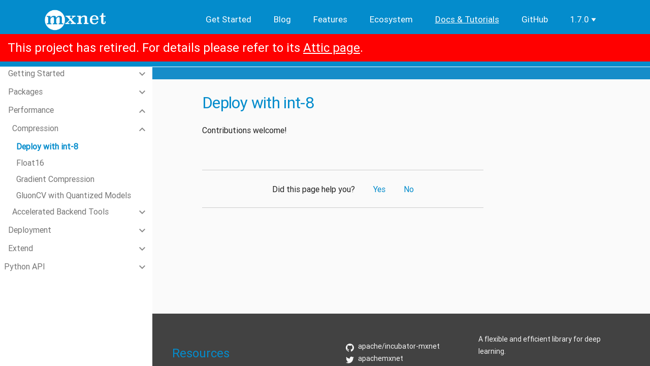

--- FILE ---
content_type: text/html
request_url: https://mxnet.apache.org/versions/1.7.0/api/python/docs/tutorials/performance/compression/int8.html
body_size: 7406
content:
<!DOCTYPE html>

<html xmlns="http://www.w3.org/1999/xhtml">
  <head>
    <meta charset="utf-8" />
    <meta charset="utf-8">
    <meta name="viewport" content="width=device-width, initial-scale=1, shrink-to-fit=no">
    <meta http-equiv="x-ua-compatible" content="ie=edge">
    <style>
    .dropdown {
        position: relative;
        display: inline-block;
    }

    .dropdown-content {
        display: none;
        position: absolute;
        background-color: #f9f9f9;
        min-width: 160px;
        box-shadow: 0px 8px 16px 0px rgba(0,0,0,0.2);
        padding: 12px 16px;
        z-index: 1;
        text-align: left;
    }

    .dropdown:hover .dropdown-content {
        display: block;
    }

    .dropdown-option:hover {
        color: #FF4500;
    }

    .dropdown-option-active {
        color: #FF4500;
        font-weight: lighter;
    }

    .dropdown-option {
        color: #000000;
        font-weight: lighter;
    }

    .dropdown-header {
        color: #FFFFFF;
        display: inline-flex;
    }

    .dropdown-caret {
        width: 18px;
    }

    .dropdown-caret-path {
        fill: #FFFFFF;
    }
    </style>
    
    <title>Deploy with int-8 &#8212; Apache MXNet  documentation</title>

    <link rel="stylesheet" href="../../../_static/basic.css" type="text/css" />
    <link rel="stylesheet" href="../../../_static/pygments.css" type="text/css" />
    <link rel="stylesheet" type="text/css" href="../../../_static/mxnet.css" />
    <link rel="stylesheet" href="../../../_static/material-design-lite-1.3.0/material.blue-deep_orange.min.css" type="text/css" />
    <link rel="stylesheet" href="../../../_static/sphinx_materialdesign_theme.css" type="text/css" />
    <link rel="stylesheet" href="../../../_static/fontawesome/all.css" type="text/css" />
    <link rel="stylesheet" href="../../../_static/fonts.css" type="text/css" />
    <link rel="stylesheet" href="../../../_static/feedback.css" type="text/css" />
    <script id="documentation_options" data-url_root="../../../" src="../../../_static/documentation_options.js"></script>
    <script src="../../../_static/jquery.js"></script>
    <script src="../../../_static/underscore.js"></script>
    <script src="../../../_static/doctools.js"></script>
    <script src="../../../_static/language_data.js"></script>
    <script src="../../../_static/google_analytics.js"></script>
    <script src="../../../_static/autodoc.js"></script>
    <script crossorigin="anonymous" integrity="sha256-Ae2Vz/4ePdIu6ZyI/5ZGsYnb+m0JlOmKPjt6XZ9JJkA=" src="https://cdnjs.cloudflare.com/ajax/libs/require.js/2.3.4/require.min.js"></script>
    <script async="async" src="https://cdnjs.cloudflare.com/ajax/libs/mathjax/2.7.5/latest.js?config=TeX-AMS-MML_HTMLorMML"></script>
    <script type="text/x-mathjax-config">MathJax.Hub.Config({"tex2jax": {"inlineMath": [["$", "$"], ["\\(", "\\)"]], "processEscapes": true, "ignoreClass": "document", "processClass": "math|output_area"}})</script>
    <link rel="shortcut icon" href="../../../_static/mxnet-icon.png"/>
    <link rel="index" title="Index" href="../../../genindex.html" />
    <link rel="search" title="Search" href="../../../search.html" />
    <link rel="next" title="Accelerated Backend Tools" href="../backend/index.html" />
    <link rel="prev" title="Compression" href="index.html" /> 
  </head>
<body><header class="site-header" role="banner">
  <div class="wrapper">
      <a class="site-title" rel="author" href="/versions/1.7.0/"><img
            src="../../../_static/mxnet_logo.png" class="site-header-logo"></a>
    <nav class="site-nav">
      <input type="checkbox" id="nav-trigger" class="nav-trigger"/>
      <label for="nav-trigger">
          <span class="menu-icon">
            <svg viewBox="0 0 18 15" width="18px" height="15px">
              <path d="M18,1.484c0,0.82-0.665,1.484-1.484,1.484H1.484C0.665,2.969,0,2.304,0,1.484l0,0C0,0.665,0.665,0,1.484,0 h15.032C17.335,0,18,0.665,18,1.484L18,1.484z M18,7.516C18,8.335,17.335,9,16.516,9H1.484C0.665,9,0,8.335,0,7.516l0,0 c0-0.82,0.665-1.484,1.484-1.484h15.032C17.335,6.031,18,6.696,18,7.516L18,7.516z M18,13.516C18,14.335,17.335,15,16.516,15H1.484 C0.665,15,0,14.335,0,13.516l0,0c0-0.82,0.665-1.483,1.484-1.483h15.032C17.335,12.031,18,12.695,18,13.516L18,13.516z"/>
            </svg>
          </span>
      </label>

      <div class="trigger">
        <a class="page-link" href="/versions/1.7.0/get_started">Get Started</a>
        <a class="page-link" href="/versions/1.7.0/blog">Blog</a>
        <a class="page-link" href="/versions/1.7.0/features">Features</a>
        <a class="page-link" href="/versions/1.7.0/ecosystem">Ecosystem</a>
        <a class="page-link page-current" href="/versions/1.7.0/api">Docs & Tutorials</a>
        <a class="page-link" href="https://github.com/apache/incubator-mxnet">GitHub</a>
        <div class="dropdown">
          <span class="dropdown-header">1.7.0
            <svg class="dropdown-caret" viewBox="0 0 32 32" class="icon icon-caret-bottom" aria-hidden="true"><path class="dropdown-caret-path" d="M24 11.305l-7.997 11.39L8 11.305z"></path></svg>
          </span>
          <div class="dropdown-content">
            <a class="dropdown-option" href="/">master</a><br>
            <a class="dropdown-option-active" href="/versions/1.7.0/">1.7.0</a><br>
            <a class="dropdown-option" href="/versions/1.6.0/">1.6.0</a><br>
            <a class="dropdown-option" href="/versions/1.5.0/">1.5.0</a><br>
            <a class="dropdown-option" href="/versions/1.4.1/">1.4.1</a><br>
            <a class="dropdown-option" href="/versions/1.3.1/">1.3.1</a><br>
            <a class="dropdown-option" href="/versions/1.2.1/">1.2.1</a><br>
            <a class="dropdown-option" href="/versions/1.1.0/">1.1.0</a><br>
            <a class="dropdown-option" href="/versions/1.0.0/">1.0.0</a><br>
            <a class="dropdown-option" href="/versions/0.12.1/">0.12.1</a><br>
            <a class="dropdown-option" href="/versions/0.11.0/">0.11.0</a>
          </div>
        </div>
      </div>
    </nav>
  </div>
      <div style='font-size:x-large;padding:15px;color:white;background:red;z-index:99;'>
        This project has retired. For details please refer to its
        <a style='color:white;text-decoration:underline' href="https://attic.apache.org/projects/mxnet.html">
        Attic page</a>.
      </div></header>
    <div class="mdl-layout mdl-js-layout mdl-layout--fixed-header mdl-layout--fixed-drawer"><header class="mdl-layout__header mdl-layout__header--waterfall ">
    <div class="mdl-layout__header-row">
        
        <nav class="mdl-navigation breadcrumb">
            <a class="mdl-navigation__link" href="../../index.html">Python Tutorials</a><i class="material-icons">navigate_next</i>
            <a class="mdl-navigation__link" href="../index.html">Performance</a><i class="material-icons">navigate_next</i>
            <a class="mdl-navigation__link" href="index.html">Compression</a><i class="material-icons">navigate_next</i>
            <a class="mdl-navigation__link is-active">Deploy with int-8</a>
        </nav>
        <div class="mdl-layout-spacer"></div>
        <nav class="mdl-navigation">
        
<form class="form-inline pull-sm-right" action="../../../search.html" method="get">
      <div class="mdl-textfield mdl-js-textfield mdl-textfield--expandable mdl-textfield--floating-label mdl-textfield--align-right">
        <label id="quick-search-icon" class="mdl-button mdl-js-button mdl-button--icon"  for="waterfall-exp">
          <i class="material-icons">search</i>
        </label>
        <div class="mdl-textfield__expandable-holder">
          <input class="mdl-textfield__input" type="text" name="q"  id="waterfall-exp" placeholder="Search" />
          <input type="hidden" name="check_keywords" value="yes" />
          <input type="hidden" name="area" value="default" />
        </div>
      </div>
      <div class="mdl-tooltip" data-mdl-for="quick-search-icon">
      Quick search
      </div>
</form>
        
<a id="button-show-source"
    class="mdl-button mdl-js-button mdl-button--icon"
    href="../../../_sources/tutorials/performance/compression/int8.rst" rel="nofollow">
  <i class="material-icons">code</i>
</a>
<div class="mdl-tooltip" data-mdl-for="button-show-source">
Show Source
</div>
        </nav>
    </div>
    <div class="mdl-layout__header-row header-links">
      <div class="mdl-layout-spacer"></div>
      <nav class="mdl-navigation">
      </nav>
    </div>
</header><header class="mdl-layout__drawer">      
    
      <div class="globaltoc">
        <span class="mdl-layout-title toc">Table Of Contents</span>
        
        
            
            <nav class="mdl-navigation">
                <ul class="current">
<li class="toctree-l1 current"><a class="reference internal" href="../../index.html">Python Tutorials</a><ul class="current">
<li class="toctree-l2"><a class="reference internal" href="../../getting-started/index.html">Getting Started</a><ul>
<li class="toctree-l3"><a class="reference internal" href="../../getting-started/crash-course/index.html">Crash Course</a><ul>
<li class="toctree-l4"><a class="reference internal" href="../../getting-started/crash-course/1-ndarray.html">Manipulate data with <code class="docutils literal notranslate"><span class="pre">ndarray</span></code></a></li>
<li class="toctree-l4"><a class="reference internal" href="../../getting-started/crash-course/2-nn.html">Create a neural network</a></li>
<li class="toctree-l4"><a class="reference internal" href="../../getting-started/crash-course/3-autograd.html">Automatic differentiation with <code class="docutils literal notranslate"><span class="pre">autograd</span></code></a></li>
<li class="toctree-l4"><a class="reference internal" href="../../getting-started/crash-course/4-train.html">Train the neural network</a></li>
<li class="toctree-l4"><a class="reference internal" href="../../getting-started/crash-course/5-predict.html">Predict with a pre-trained model</a></li>
<li class="toctree-l4"><a class="reference internal" href="../../getting-started/crash-course/6-use_gpus.html">Use GPUs</a></li>
</ul>
</li>
<li class="toctree-l3"><a class="reference internal" href="../../getting-started/to-mxnet/index.html">Moving to MXNet from Other Frameworks</a><ul>
<li class="toctree-l4"><a class="reference internal" href="../../getting-started/to-mxnet/pytorch.html">PyTorch vs Apache MXNet</a></li>
</ul>
</li>
<li class="toctree-l3"><a class="reference internal" href="../../getting-started/gluon_from_experiment_to_deployment.html">Gluon: from experiment to deployment</a></li>
<li class="toctree-l3"><a class="reference internal" href="../../getting-started/logistic_regression_explained.html">Logistic regression explained</a></li>
<li class="toctree-l3"><a class="reference external" href="https://mxnet.apache.org/api/python/docs/tutorials/packages/gluon/image/mnist.html">MNIST</a></li>
</ul>
</li>
<li class="toctree-l2"><a class="reference internal" href="../../packages/index.html">Packages</a><ul>
<li class="toctree-l3"><a class="reference internal" href="../../packages/autograd/index.html">Automatic Differentiation</a></li>
<li class="toctree-l3"><a class="reference internal" href="../../packages/gluon/index.html">Gluon</a><ul>
<li class="toctree-l4"><a class="reference internal" href="../../packages/gluon/blocks/index.html">Blocks</a><ul>
<li class="toctree-l5"><a class="reference internal" href="../../packages/gluon/blocks/custom-layer.html">Custom Layers</a></li>
<li class="toctree-l5"><a class="reference internal" href="../../packages/gluon/blocks/custom_layer_beginners.html">Customer Layers (Beginners)</a></li>
<li class="toctree-l5"><a class="reference internal" href="../../packages/gluon/blocks/hybridize.html">Hybridize</a></li>
<li class="toctree-l5"><a class="reference internal" href="../../packages/gluon/blocks/init.html">Initialization</a></li>
<li class="toctree-l5"><a class="reference internal" href="../../packages/gluon/blocks/naming.html">Parameter and Block Naming</a></li>
<li class="toctree-l5"><a class="reference internal" href="../../packages/gluon/blocks/nn.html">Layers and Blocks</a></li>
<li class="toctree-l5"><a class="reference internal" href="../../packages/gluon/blocks/parameters.html">Parameter Management</a></li>
<li class="toctree-l5"><a class="reference internal" href="../../packages/gluon/blocks/save_load_params.html">Saving and Loading Gluon Models</a></li>
<li class="toctree-l5"><a class="reference internal" href="../../packages/gluon/blocks/activations/activations.html">Activation Blocks</a></li>
</ul>
</li>
<li class="toctree-l4"><a class="reference internal" href="../../packages/gluon/data/index.html">Data Tutorials</a><ul>
<li class="toctree-l5"><a class="reference internal" href="../../packages/gluon/data/data_augmentation.html">Image Augmentation</a></li>
<li class="toctree-l5"><a class="reference internal" href="../../packages/gluon/data/data_augmentation.html#Spatial-Augmentation">Spatial Augmentation</a></li>
<li class="toctree-l5"><a class="reference internal" href="../../packages/gluon/data/data_augmentation.html#Color-Augmentation">Color Augmentation</a></li>
<li class="toctree-l5"><a class="reference internal" href="../../packages/gluon/data/data_augmentation.html#Composed-Augmentations">Composed Augmentations</a></li>
<li class="toctree-l5"><a class="reference internal" href="../../packages/gluon/data/datasets.html">Gluon <code class="docutils literal notranslate"><span class="pre">Dataset</span></code>s and <code class="docutils literal notranslate"><span class="pre">DataLoader</span></code></a></li>
<li class="toctree-l5"><a class="reference internal" href="../../packages/gluon/data/datasets.html#Using-own-data-with-included-Datasets">Using own data with included <code class="docutils literal notranslate"><span class="pre">Dataset</span></code>s</a></li>
<li class="toctree-l5"><a class="reference internal" href="../../packages/gluon/data/datasets.html#Using-own-data-with-custom-Datasets">Using own data with custom <code class="docutils literal notranslate"><span class="pre">Dataset</span></code>s</a></li>
<li class="toctree-l5"><a class="reference internal" href="../../packages/gluon/data/datasets.html#Appendix:-Upgrading-from-Module-DataIter-to-Gluon-DataLoader">Appendix: Upgrading from Module <code class="docutils literal notranslate"><span class="pre">DataIter</span></code> to Gluon <code class="docutils literal notranslate"><span class="pre">DataLoader</span></code></a></li>
</ul>
</li>
<li class="toctree-l4"><a class="reference internal" href="../../packages/gluon/image/index.html">Image Tutorials</a><ul>
<li class="toctree-l5"><a class="reference internal" href="../../packages/gluon/image/image-augmentation.html">Image Augmentation</a></li>
<li class="toctree-l5"><a class="reference internal" href="../../packages/gluon/image/info_gan.html">Image similarity search with InfoGAN</a></li>
<li class="toctree-l5"><a class="reference internal" href="../../packages/gluon/image/mnist.html">Handwritten Digit Recognition</a></li>
<li class="toctree-l5"><a class="reference internal" href="../../packages/gluon/image/pretrained_models.html">Using pre-trained models in MXNet</a></li>
</ul>
</li>
<li class="toctree-l4"><a class="reference internal" href="../../packages/gluon/loss/index.html">Losses</a><ul>
<li class="toctree-l5"><a class="reference internal" href="../../packages/gluon/loss/custom-loss.html">Custom Loss Blocks</a></li>
<li class="toctree-l5"><a class="reference internal" href="../../packages/gluon/loss/kl_divergence.html">Kullback-Leibler (KL) Divergence</a></li>
<li class="toctree-l5"><a class="reference internal" href="../../packages/gluon/loss/loss.html">Loss functions</a></li>
</ul>
</li>
<li class="toctree-l4"><a class="reference internal" href="../../packages/gluon/text/index.html">Text Tutorials</a><ul>
<li class="toctree-l5"><a class="reference internal" href="../../packages/gluon/text/gnmt.html">Google Neural Machine Translation</a></li>
<li class="toctree-l5"><a class="reference internal" href="../../packages/gluon/text/transformer.html">Machine Translation with Transformer</a></li>
</ul>
</li>
<li class="toctree-l4"><a class="reference internal" href="../../packages/gluon/training/index.html">Training</a><ul>
<li class="toctree-l5"><a class="reference internal" href="../../packages/gluon/training/fit_api_tutorial.html">MXNet Gluon Fit API</a></li>
<li class="toctree-l5"><a class="reference internal" href="../../packages/gluon/training/trainer.html">Trainer</a></li>
<li class="toctree-l5"><a class="reference internal" href="../../packages/gluon/training/learning_rates/index.html">Learning Rates</a><ul>
<li class="toctree-l6"><a class="reference internal" href="../../packages/gluon/training/learning_rates/learning_rate_finder.html">Learning Rate Finder</a></li>
<li class="toctree-l6"><a class="reference internal" href="../../packages/gluon/training/learning_rates/learning_rate_schedules.html">Learning Rate Schedules</a></li>
<li class="toctree-l6"><a class="reference internal" href="../../packages/gluon/training/learning_rates/learning_rate_schedules_advanced.html">Advanced Learning Rate Schedules</a></li>
</ul>
</li>
<li class="toctree-l5"><a class="reference internal" href="../../packages/gluon/training/normalization/index.html">Normalization Blocks</a></li>
</ul>
</li>
</ul>
</li>
<li class="toctree-l3"><a class="reference internal" href="../../packages/kvstore/index.html">KVStore</a><ul>
<li class="toctree-l4"><a class="reference internal" href="../../packages/kvstore/kvstore.html">Distributed Key-Value Store</a></li>
</ul>
</li>
<li class="toctree-l3"><a class="reference internal" href="../../packages/ndarray/index.html">NDArray</a><ul>
<li class="toctree-l4"><a class="reference internal" href="../../packages/ndarray/01-ndarray-intro.html">An Intro: Manipulate Data the MXNet Way with NDArray</a></li>
<li class="toctree-l4"><a class="reference internal" href="../../packages/ndarray/02-ndarray-operations.html">NDArray Operations</a></li>
<li class="toctree-l4"><a class="reference internal" href="../../packages/ndarray/03-ndarray-contexts.html">NDArray Contexts</a></li>
<li class="toctree-l4"><a class="reference internal" href="../../packages/ndarray/gotchas_numpy_in_mxnet.html">Gotchas using NumPy in Apache MXNet</a></li>
<li class="toctree-l4"><a class="reference internal" href="../../packages/ndarray/sparse/index.html">Tutorials</a><ul>
<li class="toctree-l5"><a class="reference internal" href="../../packages/ndarray/sparse/csr.html">CSRNDArray - NDArray in Compressed Sparse Row Storage Format</a></li>
<li class="toctree-l5"><a class="reference internal" href="../../packages/ndarray/sparse/row_sparse.html">RowSparseNDArray - NDArray for Sparse Gradient Updates</a></li>
<li class="toctree-l5"><a class="reference internal" href="../../packages/ndarray/sparse/train.html">Train a Linear Regression Model with Sparse Symbols</a></li>
<li class="toctree-l5"><a class="reference internal" href="../../packages/ndarray/sparse/train_gluon.html">Sparse NDArrays with Gluon</a></li>
</ul>
</li>
</ul>
</li>
<li class="toctree-l3"><a class="reference internal" href="../../packages/onnx/index.html">ONNX</a><ul>
<li class="toctree-l4"><a class="reference internal" href="../../packages/onnx/fine_tuning_gluon.html">Fine-tuning an ONNX model</a></li>
<li class="toctree-l4"><a class="reference internal" href="../../packages/onnx/inference_on_onnx_model.html">Running inference on MXNet/Gluon from an ONNX model</a></li>
<li class="toctree-l4"><a class="reference internal" href="../../packages/onnx/super_resolution.html">Importing an ONNX model into MXNet</a></li>
<li class="toctree-l4"><a class="reference external" href="https://mxnet.apache.org/api/python/docs/tutorials/deploy/export/onnx.html">Export ONNX Models</a></li>
</ul>
</li>
<li class="toctree-l3"><a class="reference internal" href="../../packages/optimizer/index.html">Optimizers</a></li>
<li class="toctree-l3"><a class="reference internal" href="../../packages/viz/index.html">Visualization</a><ul>
<li class="toctree-l4"><a class="reference external" href="https://mxnet.apache.org/api/faq/visualize_graph">Visualize networks</a></li>
</ul>
</li>
</ul>
</li>
<li class="toctree-l2 current"><a class="reference internal" href="../index.html">Performance</a><ul class="current">
<li class="toctree-l3 current"><a class="reference internal" href="index.html">Compression</a><ul class="current">
<li class="toctree-l4 current"><a class="current reference internal" href="#">Deploy with int-8</a></li>
<li class="toctree-l4"><a class="reference external" href="https://mxnet.apache.org/api/faq/float16">Float16</a></li>
<li class="toctree-l4"><a class="reference external" href="https://mxnet.apache.org/api/faq/gradient_compression">Gradient Compression</a></li>
<li class="toctree-l4"><a class="reference external" href="https://gluon-cv.mxnet.io/build/examples_deployment/int8_inference.html">GluonCV with Quantized Models</a></li>
</ul>
</li>
<li class="toctree-l3"><a class="reference internal" href="../backend/index.html">Accelerated Backend Tools</a><ul>
<li class="toctree-l4"><a class="reference internal" href="../backend/mkldnn/index.html">Intel MKL-DNN</a><ul>
<li class="toctree-l5"><a class="reference internal" href="../backend/mkldnn/mkldnn_quantization.html">Quantize with MKL-DNN backend</a></li>
<li class="toctree-l5"><a class="reference internal" href="../backend/mkldnn/mkldnn_readme.html">Install MXNet with MKL-DNN</a></li>
</ul>
</li>
<li class="toctree-l4"><a class="reference internal" href="../backend/tensorrt/index.html">TensorRT</a><ul>
<li class="toctree-l5"><a class="reference internal" href="../backend/tensorrt/tensorrt.html">Optimizing Deep Learning Computation Graphs with TensorRT</a></li>
</ul>
</li>
<li class="toctree-l4"><a class="reference internal" href="../backend/tvm.html">Use TVM</a></li>
<li class="toctree-l4"><a class="reference internal" href="../backend/profiler.html">Profiling MXNet Models</a></li>
<li class="toctree-l4"><a class="reference internal" href="../backend/amp.html">Using AMP: Automatic Mixed Precision</a></li>
</ul>
</li>
</ul>
</li>
<li class="toctree-l2"><a class="reference internal" href="../../deploy/index.html">Deployment</a><ul>
<li class="toctree-l3"><a class="reference internal" href="../../deploy/export/index.html">Export</a><ul>
<li class="toctree-l4"><a class="reference internal" href="../../deploy/export/onnx.html">Exporting to ONNX format</a></li>
<li class="toctree-l4"><a class="reference external" href="https://gluon-cv.mxnet.io/build/examples_deployment/export_network.html">Export Gluon CV Models</a></li>
<li class="toctree-l4"><a class="reference external" href="https://mxnet.apache.org/api/python/docs/tutorials/packages/gluon/blocks/save_load_params.html">Save / Load Parameters</a></li>
</ul>
</li>
<li class="toctree-l3"><a class="reference internal" href="../../deploy/inference/index.html">Inference</a><ul>
<li class="toctree-l4"><a class="reference internal" href="../../deploy/inference/cpp.html">Deploy into C++</a></li>
<li class="toctree-l4"><a class="reference internal" href="../../deploy/inference/image_classification_jetson.html">Image Classication using pretrained ResNet-50 model on Jetson module</a></li>
<li class="toctree-l4"><a class="reference internal" href="../../deploy/inference/scala.html">Deploy into a Java or Scala Environment</a></li>
<li class="toctree-l4"><a class="reference internal" href="../../deploy/inference/wine_detector.html">Real-time Object Detection with MXNet On The Raspberry Pi</a></li>
</ul>
</li>
<li class="toctree-l3"><a class="reference internal" href="../../deploy/run-on-aws/index.html">Run on AWS</a><ul>
<li class="toctree-l4"><a class="reference internal" href="../../deploy/run-on-aws/use_ec2.html">Run on an EC2 Instance</a></li>
<li class="toctree-l4"><a class="reference internal" href="../../deploy/run-on-aws/use_sagemaker.html">Run on Amazon SageMaker</a></li>
<li class="toctree-l4"><a class="reference internal" href="../../deploy/run-on-aws/cloud.html">MXNet on the Cloud</a></li>
</ul>
</li>
</ul>
</li>
<li class="toctree-l2"><a class="reference internal" href="../../extend/index.html">Extend</a><ul>
<li class="toctree-l3"><a class="reference internal" href="../../extend/custom_layer.html">Custom Layers</a></li>
<li class="toctree-l3"><a class="reference internal" href="../../extend/customop.html">Custom Numpy Operators</a></li>
<li class="toctree-l3"><a class="reference external" href="https://mxnet.apache.org/api/faq/new_op">New Operator Creation</a></li>
<li class="toctree-l3"><a class="reference external" href="https://mxnet.apache.org/api/faq/add_op_in_backend">New Operator in MXNet Backend</a></li>
</ul>
</li>
</ul>
</li>
<li class="toctree-l1"><a class="reference internal" href="../../../api/index.html">Python API</a><ul>
<li class="toctree-l2"><a class="reference internal" href="../../../api/ndarray/index.html">mxnet.ndarray</a><ul>
<li class="toctree-l3"><a class="reference internal" href="../../../api/ndarray/ndarray.html">ndarray</a></li>
<li class="toctree-l3"><a class="reference internal" href="../../../api/ndarray/contrib/index.html">ndarray.contrib</a></li>
<li class="toctree-l3"><a class="reference internal" href="../../../api/ndarray/image/index.html">ndarray.image</a></li>
<li class="toctree-l3"><a class="reference internal" href="../../../api/ndarray/linalg/index.html">ndarray.linalg</a></li>
<li class="toctree-l3"><a class="reference internal" href="../../../api/ndarray/op/index.html">ndarray.op</a></li>
<li class="toctree-l3"><a class="reference internal" href="../../../api/ndarray/random/index.html">ndarray.random</a></li>
<li class="toctree-l3"><a class="reference internal" href="../../../api/ndarray/register/index.html">ndarray.register</a></li>
<li class="toctree-l3"><a class="reference internal" href="../../../api/ndarray/sparse/index.html">ndarray.sparse</a></li>
<li class="toctree-l3"><a class="reference internal" href="../../../api/ndarray/utils/index.html">ndarray.utils</a></li>
</ul>
</li>
<li class="toctree-l2"><a class="reference internal" href="../../../api/gluon/index.html">mxnet.gluon</a><ul>
<li class="toctree-l3"><a class="reference internal" href="../../../api/gluon/block.html">gluon.Block</a></li>
<li class="toctree-l3"><a class="reference internal" href="../../../api/gluon/hybrid_block.html">gluon.HybridBlock</a></li>
<li class="toctree-l3"><a class="reference internal" href="../../../api/gluon/symbol_block.html">gluon.SymbolBlock</a></li>
<li class="toctree-l3"><a class="reference internal" href="../../../api/gluon/constant.html">gluon.Constant</a></li>
<li class="toctree-l3"><a class="reference internal" href="../../../api/gluon/parameter.html">gluon.Parameter</a></li>
<li class="toctree-l3"><a class="reference internal" href="../../../api/gluon/parameter_dict.html">gluon.ParameterDict</a></li>
<li class="toctree-l3"><a class="reference internal" href="../../../api/gluon/trainer.html">gluon.Trainer</a></li>
<li class="toctree-l3"><a class="reference internal" href="../../../api/gluon/contrib/index.html">gluon.contrib</a></li>
<li class="toctree-l3"><a class="reference internal" href="../../../api/gluon/data/index.html">gluon.data</a><ul>
<li class="toctree-l4"><a class="reference internal" href="../../../api/gluon/data/vision/index.html">data.vision</a><ul>
<li class="toctree-l5"><a class="reference internal" href="../../../api/gluon/data/vision/datasets/index.html">vision.datasets</a></li>
<li class="toctree-l5"><a class="reference internal" href="../../../api/gluon/data/vision/transforms/index.html">vision.transforms</a></li>
</ul>
</li>
</ul>
</li>
<li class="toctree-l3"><a class="reference internal" href="../../../api/gluon/loss/index.html">gluon.loss</a></li>
<li class="toctree-l3"><a class="reference internal" href="../../../api/gluon/model_zoo/index.html">gluon.model_zoo.vision</a></li>
<li class="toctree-l3"><a class="reference internal" href="../../../api/gluon/nn/index.html">gluon.nn</a></li>
<li class="toctree-l3"><a class="reference internal" href="../../../api/gluon/rnn/index.html">gluon.rnn</a></li>
<li class="toctree-l3"><a class="reference internal" href="../../../api/gluon/utils/index.html">gluon.utils</a></li>
</ul>
</li>
<li class="toctree-l2"><a class="reference internal" href="../../../api/autograd/index.html">mxnet.autograd</a></li>
<li class="toctree-l2"><a class="reference internal" href="../../../api/initializer/index.html">mxnet.initializer</a></li>
<li class="toctree-l2"><a class="reference internal" href="../../../api/optimizer/index.html">mxnet.optimizer</a></li>
<li class="toctree-l2"><a class="reference internal" href="../../../api/lr_scheduler/index.html">mxnet.lr_scheduler</a></li>
<li class="toctree-l2"><a class="reference internal" href="../../../api/metric/index.html">mxnet.metric</a></li>
<li class="toctree-l2"><a class="reference internal" href="../../../api/kvstore/index.html">mxnet.kvstore</a></li>
<li class="toctree-l2"><a class="reference internal" href="../../../api/symbol/index.html">mxnet.symbol</a><ul>
<li class="toctree-l3"><a class="reference internal" href="../../../api/symbol/symbol.html">symbol</a></li>
<li class="toctree-l3"><a class="reference internal" href="../../../api/symbol/contrib/index.html">symbol.contrib</a></li>
<li class="toctree-l3"><a class="reference internal" href="../../../api/symbol/image/index.html">symbol.image</a></li>
<li class="toctree-l3"><a class="reference internal" href="../../../api/symbol/linalg/index.html">symbol.linalg</a></li>
<li class="toctree-l3"><a class="reference internal" href="../../../api/symbol/op/index.html">symbol.op</a></li>
<li class="toctree-l3"><a class="reference internal" href="../../../api/symbol/random/index.html">symbol.random</a></li>
<li class="toctree-l3"><a class="reference internal" href="../../../api/symbol/register/index.html">symbol.register</a></li>
<li class="toctree-l3"><a class="reference internal" href="../../../api/symbol/sparse/index.html">symbol.sparse</a></li>
</ul>
</li>
<li class="toctree-l2"><a class="reference internal" href="../../../api/module/index.html">mxnet.module</a></li>
<li class="toctree-l2"><a class="reference internal" href="../../../api/contrib/index.html">mxnet.contrib</a><ul>
<li class="toctree-l3"><a class="reference internal" href="../../../api/contrib/autograd/index.html">contrib.autograd</a></li>
<li class="toctree-l3"><a class="reference internal" href="../../../api/contrib/io/index.html">contrib.io</a></li>
<li class="toctree-l3"><a class="reference internal" href="../../../api/contrib/ndarray/index.html">contrib.ndarray</a></li>
<li class="toctree-l3"><a class="reference internal" href="../../../api/contrib/onnx/index.html">contrib.onnx</a></li>
<li class="toctree-l3"><a class="reference internal" href="../../../api/contrib/quantization/index.html">contrib.quantization</a></li>
<li class="toctree-l3"><a class="reference internal" href="../../../api/contrib/symbol/index.html">contrib.symbol</a></li>
<li class="toctree-l3"><a class="reference internal" href="../../../api/contrib/tensorboard/index.html">contrib.tensorboard</a></li>
<li class="toctree-l3"><a class="reference internal" href="../../../api/contrib/tensorrt/index.html">contrib.tensorrt</a></li>
<li class="toctree-l3"><a class="reference internal" href="../../../api/contrib/text/index.html">contrib.text</a></li>
</ul>
</li>
<li class="toctree-l2"><a class="reference internal" href="../../../api/mxnet/index.html">mxnet</a><ul>
<li class="toctree-l3"><a class="reference internal" href="../../../api/mxnet/attribute/index.html">mxnet.attribute</a></li>
<li class="toctree-l3"><a class="reference internal" href="../../../api/mxnet/base/index.html">mxnet.base</a></li>
<li class="toctree-l3"><a class="reference internal" href="../../../api/mxnet/callback/index.html">mxnet.callback</a></li>
<li class="toctree-l3"><a class="reference internal" href="../../../api/mxnet/context/index.html">mxnet.context</a></li>
<li class="toctree-l3"><a class="reference internal" href="../../../api/mxnet/engine/index.html">mxnet.engine</a></li>
<li class="toctree-l3"><a class="reference internal" href="../../../api/mxnet/executor/index.html">mxnet.executor</a></li>
<li class="toctree-l3"><a class="reference internal" href="../../../api/mxnet/executor_manager/index.html">mxnet.executor_manager</a></li>
<li class="toctree-l3"><a class="reference internal" href="../../../api/mxnet/image/index.html">mxnet.image</a></li>
<li class="toctree-l3"><a class="reference internal" href="../../../api/mxnet/io/index.html">mxnet.io</a></li>
<li class="toctree-l3"><a class="reference internal" href="../../../api/mxnet/kvstore_server/index.html">mxnet.kvstore_server</a></li>
<li class="toctree-l3"><a class="reference internal" href="../../../api/mxnet/libinfo/index.html">mxnet.libinfo</a></li>
<li class="toctree-l3"><a class="reference internal" href="../../../api/mxnet/log/index.html">mxnet.log</a></li>
<li class="toctree-l3"><a class="reference internal" href="../../../api/mxnet/model/index.html">mxnet.model</a></li>
<li class="toctree-l3"><a class="reference internal" href="../../../api/mxnet/monitor/index.html">mxnet.monitor</a></li>
<li class="toctree-l3"><a class="reference internal" href="../../../api/mxnet/name/index.html">mxnet.name</a></li>
<li class="toctree-l3"><a class="reference internal" href="../../../api/mxnet/notebook/index.html">mxnet.notebook</a></li>
<li class="toctree-l3"><a class="reference internal" href="../../../api/mxnet/operator/index.html">mxnet.operator</a></li>
<li class="toctree-l3"><a class="reference internal" href="../../../api/mxnet/profiler/index.html">mxnet.profiler</a></li>
<li class="toctree-l3"><a class="reference internal" href="../../../api/mxnet/random/index.html">mxnet.random</a></li>
<li class="toctree-l3"><a class="reference internal" href="../../../api/mxnet/recordio/index.html">mxnet.recordio</a></li>
<li class="toctree-l3"><a class="reference internal" href="../../../api/mxnet/registry/index.html">mxnet.registry</a></li>
<li class="toctree-l3"><a class="reference internal" href="../../../api/mxnet/rtc/index.html">mxnet.rtc</a></li>
<li class="toctree-l3"><a class="reference internal" href="../../../api/mxnet/runtime/index.html">mxnet.runtime</a></li>
<li class="toctree-l3"><a class="reference internal" href="../../../api/mxnet/test_utils/index.html">mxnet.test_utils</a></li>
<li class="toctree-l3"><a class="reference internal" href="../../../api/mxnet/torch/index.html">mxnet.torch</a></li>
<li class="toctree-l3"><a class="reference internal" href="../../../api/mxnet/util/index.html">mxnet.util</a></li>
<li class="toctree-l3"><a class="reference internal" href="../../../api/mxnet/visualization/index.html">mxnet.visualization</a></li>
</ul>
</li>
</ul>
</li>
</ul>

            </nav>
        
        </div>
    
</header>
        <main class="mdl-layout__content" tabIndex="0">

        <script type="text/javascript" src="../../../_static/sphinx_materialdesign_theme.js "></script>
        <script type="text/javascript" src="../../../_static/feedback.js"></script>
    <header class="mdl-layout__drawer">      
    
      <div class="globaltoc">
        <span class="mdl-layout-title toc">Table Of Contents</span>
        
        
            
            <nav class="mdl-navigation">
                <ul class="current">
<li class="toctree-l1 current"><a class="reference internal" href="../../index.html">Python Tutorials</a><ul class="current">
<li class="toctree-l2"><a class="reference internal" href="../../getting-started/index.html">Getting Started</a><ul>
<li class="toctree-l3"><a class="reference internal" href="../../getting-started/crash-course/index.html">Crash Course</a><ul>
<li class="toctree-l4"><a class="reference internal" href="../../getting-started/crash-course/1-ndarray.html">Manipulate data with <code class="docutils literal notranslate"><span class="pre">ndarray</span></code></a></li>
<li class="toctree-l4"><a class="reference internal" href="../../getting-started/crash-course/2-nn.html">Create a neural network</a></li>
<li class="toctree-l4"><a class="reference internal" href="../../getting-started/crash-course/3-autograd.html">Automatic differentiation with <code class="docutils literal notranslate"><span class="pre">autograd</span></code></a></li>
<li class="toctree-l4"><a class="reference internal" href="../../getting-started/crash-course/4-train.html">Train the neural network</a></li>
<li class="toctree-l4"><a class="reference internal" href="../../getting-started/crash-course/5-predict.html">Predict with a pre-trained model</a></li>
<li class="toctree-l4"><a class="reference internal" href="../../getting-started/crash-course/6-use_gpus.html">Use GPUs</a></li>
</ul>
</li>
<li class="toctree-l3"><a class="reference internal" href="../../getting-started/to-mxnet/index.html">Moving to MXNet from Other Frameworks</a><ul>
<li class="toctree-l4"><a class="reference internal" href="../../getting-started/to-mxnet/pytorch.html">PyTorch vs Apache MXNet</a></li>
</ul>
</li>
<li class="toctree-l3"><a class="reference internal" href="../../getting-started/gluon_from_experiment_to_deployment.html">Gluon: from experiment to deployment</a></li>
<li class="toctree-l3"><a class="reference internal" href="../../getting-started/logistic_regression_explained.html">Logistic regression explained</a></li>
<li class="toctree-l3"><a class="reference external" href="https://mxnet.apache.org/api/python/docs/tutorials/packages/gluon/image/mnist.html">MNIST</a></li>
</ul>
</li>
<li class="toctree-l2"><a class="reference internal" href="../../packages/index.html">Packages</a><ul>
<li class="toctree-l3"><a class="reference internal" href="../../packages/autograd/index.html">Automatic Differentiation</a></li>
<li class="toctree-l3"><a class="reference internal" href="../../packages/gluon/index.html">Gluon</a><ul>
<li class="toctree-l4"><a class="reference internal" href="../../packages/gluon/blocks/index.html">Blocks</a><ul>
<li class="toctree-l5"><a class="reference internal" href="../../packages/gluon/blocks/custom-layer.html">Custom Layers</a></li>
<li class="toctree-l5"><a class="reference internal" href="../../packages/gluon/blocks/custom_layer_beginners.html">Customer Layers (Beginners)</a></li>
<li class="toctree-l5"><a class="reference internal" href="../../packages/gluon/blocks/hybridize.html">Hybridize</a></li>
<li class="toctree-l5"><a class="reference internal" href="../../packages/gluon/blocks/init.html">Initialization</a></li>
<li class="toctree-l5"><a class="reference internal" href="../../packages/gluon/blocks/naming.html">Parameter and Block Naming</a></li>
<li class="toctree-l5"><a class="reference internal" href="../../packages/gluon/blocks/nn.html">Layers and Blocks</a></li>
<li class="toctree-l5"><a class="reference internal" href="../../packages/gluon/blocks/parameters.html">Parameter Management</a></li>
<li class="toctree-l5"><a class="reference internal" href="../../packages/gluon/blocks/save_load_params.html">Saving and Loading Gluon Models</a></li>
<li class="toctree-l5"><a class="reference internal" href="../../packages/gluon/blocks/activations/activations.html">Activation Blocks</a></li>
</ul>
</li>
<li class="toctree-l4"><a class="reference internal" href="../../packages/gluon/data/index.html">Data Tutorials</a><ul>
<li class="toctree-l5"><a class="reference internal" href="../../packages/gluon/data/data_augmentation.html">Image Augmentation</a></li>
<li class="toctree-l5"><a class="reference internal" href="../../packages/gluon/data/data_augmentation.html#Spatial-Augmentation">Spatial Augmentation</a></li>
<li class="toctree-l5"><a class="reference internal" href="../../packages/gluon/data/data_augmentation.html#Color-Augmentation">Color Augmentation</a></li>
<li class="toctree-l5"><a class="reference internal" href="../../packages/gluon/data/data_augmentation.html#Composed-Augmentations">Composed Augmentations</a></li>
<li class="toctree-l5"><a class="reference internal" href="../../packages/gluon/data/datasets.html">Gluon <code class="docutils literal notranslate"><span class="pre">Dataset</span></code>s and <code class="docutils literal notranslate"><span class="pre">DataLoader</span></code></a></li>
<li class="toctree-l5"><a class="reference internal" href="../../packages/gluon/data/datasets.html#Using-own-data-with-included-Datasets">Using own data with included <code class="docutils literal notranslate"><span class="pre">Dataset</span></code>s</a></li>
<li class="toctree-l5"><a class="reference internal" href="../../packages/gluon/data/datasets.html#Using-own-data-with-custom-Datasets">Using own data with custom <code class="docutils literal notranslate"><span class="pre">Dataset</span></code>s</a></li>
<li class="toctree-l5"><a class="reference internal" href="../../packages/gluon/data/datasets.html#Appendix:-Upgrading-from-Module-DataIter-to-Gluon-DataLoader">Appendix: Upgrading from Module <code class="docutils literal notranslate"><span class="pre">DataIter</span></code> to Gluon <code class="docutils literal notranslate"><span class="pre">DataLoader</span></code></a></li>
</ul>
</li>
<li class="toctree-l4"><a class="reference internal" href="../../packages/gluon/image/index.html">Image Tutorials</a><ul>
<li class="toctree-l5"><a class="reference internal" href="../../packages/gluon/image/image-augmentation.html">Image Augmentation</a></li>
<li class="toctree-l5"><a class="reference internal" href="../../packages/gluon/image/info_gan.html">Image similarity search with InfoGAN</a></li>
<li class="toctree-l5"><a class="reference internal" href="../../packages/gluon/image/mnist.html">Handwritten Digit Recognition</a></li>
<li class="toctree-l5"><a class="reference internal" href="../../packages/gluon/image/pretrained_models.html">Using pre-trained models in MXNet</a></li>
</ul>
</li>
<li class="toctree-l4"><a class="reference internal" href="../../packages/gluon/loss/index.html">Losses</a><ul>
<li class="toctree-l5"><a class="reference internal" href="../../packages/gluon/loss/custom-loss.html">Custom Loss Blocks</a></li>
<li class="toctree-l5"><a class="reference internal" href="../../packages/gluon/loss/kl_divergence.html">Kullback-Leibler (KL) Divergence</a></li>
<li class="toctree-l5"><a class="reference internal" href="../../packages/gluon/loss/loss.html">Loss functions</a></li>
</ul>
</li>
<li class="toctree-l4"><a class="reference internal" href="../../packages/gluon/text/index.html">Text Tutorials</a><ul>
<li class="toctree-l5"><a class="reference internal" href="../../packages/gluon/text/gnmt.html">Google Neural Machine Translation</a></li>
<li class="toctree-l5"><a class="reference internal" href="../../packages/gluon/text/transformer.html">Machine Translation with Transformer</a></li>
</ul>
</li>
<li class="toctree-l4"><a class="reference internal" href="../../packages/gluon/training/index.html">Training</a><ul>
<li class="toctree-l5"><a class="reference internal" href="../../packages/gluon/training/fit_api_tutorial.html">MXNet Gluon Fit API</a></li>
<li class="toctree-l5"><a class="reference internal" href="../../packages/gluon/training/trainer.html">Trainer</a></li>
<li class="toctree-l5"><a class="reference internal" href="../../packages/gluon/training/learning_rates/index.html">Learning Rates</a><ul>
<li class="toctree-l6"><a class="reference internal" href="../../packages/gluon/training/learning_rates/learning_rate_finder.html">Learning Rate Finder</a></li>
<li class="toctree-l6"><a class="reference internal" href="../../packages/gluon/training/learning_rates/learning_rate_schedules.html">Learning Rate Schedules</a></li>
<li class="toctree-l6"><a class="reference internal" href="../../packages/gluon/training/learning_rates/learning_rate_schedules_advanced.html">Advanced Learning Rate Schedules</a></li>
</ul>
</li>
<li class="toctree-l5"><a class="reference internal" href="../../packages/gluon/training/normalization/index.html">Normalization Blocks</a></li>
</ul>
</li>
</ul>
</li>
<li class="toctree-l3"><a class="reference internal" href="../../packages/kvstore/index.html">KVStore</a><ul>
<li class="toctree-l4"><a class="reference internal" href="../../packages/kvstore/kvstore.html">Distributed Key-Value Store</a></li>
</ul>
</li>
<li class="toctree-l3"><a class="reference internal" href="../../packages/ndarray/index.html">NDArray</a><ul>
<li class="toctree-l4"><a class="reference internal" href="../../packages/ndarray/01-ndarray-intro.html">An Intro: Manipulate Data the MXNet Way with NDArray</a></li>
<li class="toctree-l4"><a class="reference internal" href="../../packages/ndarray/02-ndarray-operations.html">NDArray Operations</a></li>
<li class="toctree-l4"><a class="reference internal" href="../../packages/ndarray/03-ndarray-contexts.html">NDArray Contexts</a></li>
<li class="toctree-l4"><a class="reference internal" href="../../packages/ndarray/gotchas_numpy_in_mxnet.html">Gotchas using NumPy in Apache MXNet</a></li>
<li class="toctree-l4"><a class="reference internal" href="../../packages/ndarray/sparse/index.html">Tutorials</a><ul>
<li class="toctree-l5"><a class="reference internal" href="../../packages/ndarray/sparse/csr.html">CSRNDArray - NDArray in Compressed Sparse Row Storage Format</a></li>
<li class="toctree-l5"><a class="reference internal" href="../../packages/ndarray/sparse/row_sparse.html">RowSparseNDArray - NDArray for Sparse Gradient Updates</a></li>
<li class="toctree-l5"><a class="reference internal" href="../../packages/ndarray/sparse/train.html">Train a Linear Regression Model with Sparse Symbols</a></li>
<li class="toctree-l5"><a class="reference internal" href="../../packages/ndarray/sparse/train_gluon.html">Sparse NDArrays with Gluon</a></li>
</ul>
</li>
</ul>
</li>
<li class="toctree-l3"><a class="reference internal" href="../../packages/onnx/index.html">ONNX</a><ul>
<li class="toctree-l4"><a class="reference internal" href="../../packages/onnx/fine_tuning_gluon.html">Fine-tuning an ONNX model</a></li>
<li class="toctree-l4"><a class="reference internal" href="../../packages/onnx/inference_on_onnx_model.html">Running inference on MXNet/Gluon from an ONNX model</a></li>
<li class="toctree-l4"><a class="reference internal" href="../../packages/onnx/super_resolution.html">Importing an ONNX model into MXNet</a></li>
<li class="toctree-l4"><a class="reference external" href="https://mxnet.apache.org/api/python/docs/tutorials/deploy/export/onnx.html">Export ONNX Models</a></li>
</ul>
</li>
<li class="toctree-l3"><a class="reference internal" href="../../packages/optimizer/index.html">Optimizers</a></li>
<li class="toctree-l3"><a class="reference internal" href="../../packages/viz/index.html">Visualization</a><ul>
<li class="toctree-l4"><a class="reference external" href="https://mxnet.apache.org/api/faq/visualize_graph">Visualize networks</a></li>
</ul>
</li>
</ul>
</li>
<li class="toctree-l2 current"><a class="reference internal" href="../index.html">Performance</a><ul class="current">
<li class="toctree-l3 current"><a class="reference internal" href="index.html">Compression</a><ul class="current">
<li class="toctree-l4 current"><a class="current reference internal" href="#">Deploy with int-8</a></li>
<li class="toctree-l4"><a class="reference external" href="https://mxnet.apache.org/api/faq/float16">Float16</a></li>
<li class="toctree-l4"><a class="reference external" href="https://mxnet.apache.org/api/faq/gradient_compression">Gradient Compression</a></li>
<li class="toctree-l4"><a class="reference external" href="https://gluon-cv.mxnet.io/build/examples_deployment/int8_inference.html">GluonCV with Quantized Models</a></li>
</ul>
</li>
<li class="toctree-l3"><a class="reference internal" href="../backend/index.html">Accelerated Backend Tools</a><ul>
<li class="toctree-l4"><a class="reference internal" href="../backend/mkldnn/index.html">Intel MKL-DNN</a><ul>
<li class="toctree-l5"><a class="reference internal" href="../backend/mkldnn/mkldnn_quantization.html">Quantize with MKL-DNN backend</a></li>
<li class="toctree-l5"><a class="reference internal" href="../backend/mkldnn/mkldnn_readme.html">Install MXNet with MKL-DNN</a></li>
</ul>
</li>
<li class="toctree-l4"><a class="reference internal" href="../backend/tensorrt/index.html">TensorRT</a><ul>
<li class="toctree-l5"><a class="reference internal" href="../backend/tensorrt/tensorrt.html">Optimizing Deep Learning Computation Graphs with TensorRT</a></li>
</ul>
</li>
<li class="toctree-l4"><a class="reference internal" href="../backend/tvm.html">Use TVM</a></li>
<li class="toctree-l4"><a class="reference internal" href="../backend/profiler.html">Profiling MXNet Models</a></li>
<li class="toctree-l4"><a class="reference internal" href="../backend/amp.html">Using AMP: Automatic Mixed Precision</a></li>
</ul>
</li>
</ul>
</li>
<li class="toctree-l2"><a class="reference internal" href="../../deploy/index.html">Deployment</a><ul>
<li class="toctree-l3"><a class="reference internal" href="../../deploy/export/index.html">Export</a><ul>
<li class="toctree-l4"><a class="reference internal" href="../../deploy/export/onnx.html">Exporting to ONNX format</a></li>
<li class="toctree-l4"><a class="reference external" href="https://gluon-cv.mxnet.io/build/examples_deployment/export_network.html">Export Gluon CV Models</a></li>
<li class="toctree-l4"><a class="reference external" href="https://mxnet.apache.org/api/python/docs/tutorials/packages/gluon/blocks/save_load_params.html">Save / Load Parameters</a></li>
</ul>
</li>
<li class="toctree-l3"><a class="reference internal" href="../../deploy/inference/index.html">Inference</a><ul>
<li class="toctree-l4"><a class="reference internal" href="../../deploy/inference/cpp.html">Deploy into C++</a></li>
<li class="toctree-l4"><a class="reference internal" href="../../deploy/inference/image_classification_jetson.html">Image Classication using pretrained ResNet-50 model on Jetson module</a></li>
<li class="toctree-l4"><a class="reference internal" href="../../deploy/inference/scala.html">Deploy into a Java or Scala Environment</a></li>
<li class="toctree-l4"><a class="reference internal" href="../../deploy/inference/wine_detector.html">Real-time Object Detection with MXNet On The Raspberry Pi</a></li>
</ul>
</li>
<li class="toctree-l3"><a class="reference internal" href="../../deploy/run-on-aws/index.html">Run on AWS</a><ul>
<li class="toctree-l4"><a class="reference internal" href="../../deploy/run-on-aws/use_ec2.html">Run on an EC2 Instance</a></li>
<li class="toctree-l4"><a class="reference internal" href="../../deploy/run-on-aws/use_sagemaker.html">Run on Amazon SageMaker</a></li>
<li class="toctree-l4"><a class="reference internal" href="../../deploy/run-on-aws/cloud.html">MXNet on the Cloud</a></li>
</ul>
</li>
</ul>
</li>
<li class="toctree-l2"><a class="reference internal" href="../../extend/index.html">Extend</a><ul>
<li class="toctree-l3"><a class="reference internal" href="../../extend/custom_layer.html">Custom Layers</a></li>
<li class="toctree-l3"><a class="reference internal" href="../../extend/customop.html">Custom Numpy Operators</a></li>
<li class="toctree-l3"><a class="reference external" href="https://mxnet.apache.org/api/faq/new_op">New Operator Creation</a></li>
<li class="toctree-l3"><a class="reference external" href="https://mxnet.apache.org/api/faq/add_op_in_backend">New Operator in MXNet Backend</a></li>
</ul>
</li>
</ul>
</li>
<li class="toctree-l1"><a class="reference internal" href="../../../api/index.html">Python API</a><ul>
<li class="toctree-l2"><a class="reference internal" href="../../../api/ndarray/index.html">mxnet.ndarray</a><ul>
<li class="toctree-l3"><a class="reference internal" href="../../../api/ndarray/ndarray.html">ndarray</a></li>
<li class="toctree-l3"><a class="reference internal" href="../../../api/ndarray/contrib/index.html">ndarray.contrib</a></li>
<li class="toctree-l3"><a class="reference internal" href="../../../api/ndarray/image/index.html">ndarray.image</a></li>
<li class="toctree-l3"><a class="reference internal" href="../../../api/ndarray/linalg/index.html">ndarray.linalg</a></li>
<li class="toctree-l3"><a class="reference internal" href="../../../api/ndarray/op/index.html">ndarray.op</a></li>
<li class="toctree-l3"><a class="reference internal" href="../../../api/ndarray/random/index.html">ndarray.random</a></li>
<li class="toctree-l3"><a class="reference internal" href="../../../api/ndarray/register/index.html">ndarray.register</a></li>
<li class="toctree-l3"><a class="reference internal" href="../../../api/ndarray/sparse/index.html">ndarray.sparse</a></li>
<li class="toctree-l3"><a class="reference internal" href="../../../api/ndarray/utils/index.html">ndarray.utils</a></li>
</ul>
</li>
<li class="toctree-l2"><a class="reference internal" href="../../../api/gluon/index.html">mxnet.gluon</a><ul>
<li class="toctree-l3"><a class="reference internal" href="../../../api/gluon/block.html">gluon.Block</a></li>
<li class="toctree-l3"><a class="reference internal" href="../../../api/gluon/hybrid_block.html">gluon.HybridBlock</a></li>
<li class="toctree-l3"><a class="reference internal" href="../../../api/gluon/symbol_block.html">gluon.SymbolBlock</a></li>
<li class="toctree-l3"><a class="reference internal" href="../../../api/gluon/constant.html">gluon.Constant</a></li>
<li class="toctree-l3"><a class="reference internal" href="../../../api/gluon/parameter.html">gluon.Parameter</a></li>
<li class="toctree-l3"><a class="reference internal" href="../../../api/gluon/parameter_dict.html">gluon.ParameterDict</a></li>
<li class="toctree-l3"><a class="reference internal" href="../../../api/gluon/trainer.html">gluon.Trainer</a></li>
<li class="toctree-l3"><a class="reference internal" href="../../../api/gluon/contrib/index.html">gluon.contrib</a></li>
<li class="toctree-l3"><a class="reference internal" href="../../../api/gluon/data/index.html">gluon.data</a><ul>
<li class="toctree-l4"><a class="reference internal" href="../../../api/gluon/data/vision/index.html">data.vision</a><ul>
<li class="toctree-l5"><a class="reference internal" href="../../../api/gluon/data/vision/datasets/index.html">vision.datasets</a></li>
<li class="toctree-l5"><a class="reference internal" href="../../../api/gluon/data/vision/transforms/index.html">vision.transforms</a></li>
</ul>
</li>
</ul>
</li>
<li class="toctree-l3"><a class="reference internal" href="../../../api/gluon/loss/index.html">gluon.loss</a></li>
<li class="toctree-l3"><a class="reference internal" href="../../../api/gluon/model_zoo/index.html">gluon.model_zoo.vision</a></li>
<li class="toctree-l3"><a class="reference internal" href="../../../api/gluon/nn/index.html">gluon.nn</a></li>
<li class="toctree-l3"><a class="reference internal" href="../../../api/gluon/rnn/index.html">gluon.rnn</a></li>
<li class="toctree-l3"><a class="reference internal" href="../../../api/gluon/utils/index.html">gluon.utils</a></li>
</ul>
</li>
<li class="toctree-l2"><a class="reference internal" href="../../../api/autograd/index.html">mxnet.autograd</a></li>
<li class="toctree-l2"><a class="reference internal" href="../../../api/initializer/index.html">mxnet.initializer</a></li>
<li class="toctree-l2"><a class="reference internal" href="../../../api/optimizer/index.html">mxnet.optimizer</a></li>
<li class="toctree-l2"><a class="reference internal" href="../../../api/lr_scheduler/index.html">mxnet.lr_scheduler</a></li>
<li class="toctree-l2"><a class="reference internal" href="../../../api/metric/index.html">mxnet.metric</a></li>
<li class="toctree-l2"><a class="reference internal" href="../../../api/kvstore/index.html">mxnet.kvstore</a></li>
<li class="toctree-l2"><a class="reference internal" href="../../../api/symbol/index.html">mxnet.symbol</a><ul>
<li class="toctree-l3"><a class="reference internal" href="../../../api/symbol/symbol.html">symbol</a></li>
<li class="toctree-l3"><a class="reference internal" href="../../../api/symbol/contrib/index.html">symbol.contrib</a></li>
<li class="toctree-l3"><a class="reference internal" href="../../../api/symbol/image/index.html">symbol.image</a></li>
<li class="toctree-l3"><a class="reference internal" href="../../../api/symbol/linalg/index.html">symbol.linalg</a></li>
<li class="toctree-l3"><a class="reference internal" href="../../../api/symbol/op/index.html">symbol.op</a></li>
<li class="toctree-l3"><a class="reference internal" href="../../../api/symbol/random/index.html">symbol.random</a></li>
<li class="toctree-l3"><a class="reference internal" href="../../../api/symbol/register/index.html">symbol.register</a></li>
<li class="toctree-l3"><a class="reference internal" href="../../../api/symbol/sparse/index.html">symbol.sparse</a></li>
</ul>
</li>
<li class="toctree-l2"><a class="reference internal" href="../../../api/module/index.html">mxnet.module</a></li>
<li class="toctree-l2"><a class="reference internal" href="../../../api/contrib/index.html">mxnet.contrib</a><ul>
<li class="toctree-l3"><a class="reference internal" href="../../../api/contrib/autograd/index.html">contrib.autograd</a></li>
<li class="toctree-l3"><a class="reference internal" href="../../../api/contrib/io/index.html">contrib.io</a></li>
<li class="toctree-l3"><a class="reference internal" href="../../../api/contrib/ndarray/index.html">contrib.ndarray</a></li>
<li class="toctree-l3"><a class="reference internal" href="../../../api/contrib/onnx/index.html">contrib.onnx</a></li>
<li class="toctree-l3"><a class="reference internal" href="../../../api/contrib/quantization/index.html">contrib.quantization</a></li>
<li class="toctree-l3"><a class="reference internal" href="../../../api/contrib/symbol/index.html">contrib.symbol</a></li>
<li class="toctree-l3"><a class="reference internal" href="../../../api/contrib/tensorboard/index.html">contrib.tensorboard</a></li>
<li class="toctree-l3"><a class="reference internal" href="../../../api/contrib/tensorrt/index.html">contrib.tensorrt</a></li>
<li class="toctree-l3"><a class="reference internal" href="../../../api/contrib/text/index.html">contrib.text</a></li>
</ul>
</li>
<li class="toctree-l2"><a class="reference internal" href="../../../api/mxnet/index.html">mxnet</a><ul>
<li class="toctree-l3"><a class="reference internal" href="../../../api/mxnet/attribute/index.html">mxnet.attribute</a></li>
<li class="toctree-l3"><a class="reference internal" href="../../../api/mxnet/base/index.html">mxnet.base</a></li>
<li class="toctree-l3"><a class="reference internal" href="../../../api/mxnet/callback/index.html">mxnet.callback</a></li>
<li class="toctree-l3"><a class="reference internal" href="../../../api/mxnet/context/index.html">mxnet.context</a></li>
<li class="toctree-l3"><a class="reference internal" href="../../../api/mxnet/engine/index.html">mxnet.engine</a></li>
<li class="toctree-l3"><a class="reference internal" href="../../../api/mxnet/executor/index.html">mxnet.executor</a></li>
<li class="toctree-l3"><a class="reference internal" href="../../../api/mxnet/executor_manager/index.html">mxnet.executor_manager</a></li>
<li class="toctree-l3"><a class="reference internal" href="../../../api/mxnet/image/index.html">mxnet.image</a></li>
<li class="toctree-l3"><a class="reference internal" href="../../../api/mxnet/io/index.html">mxnet.io</a></li>
<li class="toctree-l3"><a class="reference internal" href="../../../api/mxnet/kvstore_server/index.html">mxnet.kvstore_server</a></li>
<li class="toctree-l3"><a class="reference internal" href="../../../api/mxnet/libinfo/index.html">mxnet.libinfo</a></li>
<li class="toctree-l3"><a class="reference internal" href="../../../api/mxnet/log/index.html">mxnet.log</a></li>
<li class="toctree-l3"><a class="reference internal" href="../../../api/mxnet/model/index.html">mxnet.model</a></li>
<li class="toctree-l3"><a class="reference internal" href="../../../api/mxnet/monitor/index.html">mxnet.monitor</a></li>
<li class="toctree-l3"><a class="reference internal" href="../../../api/mxnet/name/index.html">mxnet.name</a></li>
<li class="toctree-l3"><a class="reference internal" href="../../../api/mxnet/notebook/index.html">mxnet.notebook</a></li>
<li class="toctree-l3"><a class="reference internal" href="../../../api/mxnet/operator/index.html">mxnet.operator</a></li>
<li class="toctree-l3"><a class="reference internal" href="../../../api/mxnet/profiler/index.html">mxnet.profiler</a></li>
<li class="toctree-l3"><a class="reference internal" href="../../../api/mxnet/random/index.html">mxnet.random</a></li>
<li class="toctree-l3"><a class="reference internal" href="../../../api/mxnet/recordio/index.html">mxnet.recordio</a></li>
<li class="toctree-l3"><a class="reference internal" href="../../../api/mxnet/registry/index.html">mxnet.registry</a></li>
<li class="toctree-l3"><a class="reference internal" href="../../../api/mxnet/rtc/index.html">mxnet.rtc</a></li>
<li class="toctree-l3"><a class="reference internal" href="../../../api/mxnet/runtime/index.html">mxnet.runtime</a></li>
<li class="toctree-l3"><a class="reference internal" href="../../../api/mxnet/test_utils/index.html">mxnet.test_utils</a></li>
<li class="toctree-l3"><a class="reference internal" href="../../../api/mxnet/torch/index.html">mxnet.torch</a></li>
<li class="toctree-l3"><a class="reference internal" href="../../../api/mxnet/util/index.html">mxnet.util</a></li>
<li class="toctree-l3"><a class="reference internal" href="../../../api/mxnet/visualization/index.html">mxnet.visualization</a></li>
</ul>
</li>
</ul>
</li>
</ul>

            </nav>
        
        </div>
    
</header>

    <div class="document">
        <div class="page-content" role="main">
        
  <div class="section" id="deploy-with-int-8">
<h1>Deploy with int-8<a class="headerlink" href="#deploy-with-int-8" title="Permalink to this headline">¶</a></h1>
<p>Contributions welcome!</p>
</div>


        <hr class="feedback-hr-top" />
<div class="feedback-container">
    <div class="feedback-question">Did this page help you?</div>
    <div class="feedback-answer-container">
        <div class="feedback-answer yes-link" data-response="yes">Yes</div>
        <div class="feedback-answer no-link" data-response="no">No</div>
    </div>
    <div class="feedback-thank-you">Thanks for your feedback!</div>
</div>
<hr class="feedback-hr-bottom" />
        </div>
        <div class="side-doc-outline">
            <div class="side-doc-outline--content"> 
            </div>
        </div>                    

      <div class="clearer"></div>
    </div><div class="pagenation">
     <a id="button-prev" href="index.html" class="mdl-button mdl-js-button mdl-js-ripple-effect mdl-button--colored" role="botton" accesskey="P">
         <i class="pagenation-arrow-L fas fa-arrow-left fa-lg"></i>
         <div class="pagenation-text">
            <span class="pagenation-direction">Previous</span>
            <div>Compression</div>
         </div>
     </a>
     <a id="button-next" href="../backend/index.html" class="mdl-button mdl-js-button mdl-js-ripple-effect mdl-button--colored" role="botton" accesskey="N">
         <i class="pagenation-arrow-R fas fa-arrow-right fa-lg"></i>
        <div class="pagenation-text">
            <span class="pagenation-direction">Next</span>
            <div>Accelerated Backend Tools</div>
        </div>
     </a>
  </div>
            <footer class="site-footer h-card">
    <div class="wrapper">
        <div class="row">
            <div class="col-4">
                <h4 class="footer-category-title">Resources</h4>
                <ul class="contact-list">
                    <li><a class="u-email" href="mailto:dev@mxnet.apache.org">Dev list</a></li>
                    <li><a class="u-email" href="mailto:user@mxnet.apache.org">User mailing list</a></li>
                    <li><a href="https://cwiki.apache.org/confluence/display/MXNET/Apache+MXNet+Home">Developer Wiki</a></li>
                    <li><a href="https://issues.apache.org/jira/projects/MXNET/issues">Jira Tracker</a></li>
                    <li><a href="https://github.com/apache/incubator-mxnet/labels/Roadmap">Github Roadmap</a></li>
                    <li><a href="https://discuss.mxnet.io">MXNet Discuss forum</a></li>
                    <li><a href="/community/contribute">Contribute To MXNet</a></li>

                </ul>
            </div>

            <div class="col-4"><ul class="social-media-list"><li><a href="https://github.com/apache/incubator-mxnet"><svg class="svg-icon"><use xlink:href="../../../_static/minima-social-icons.svg#github"></use></svg> <span class="username">apache/incubator-mxnet</span></a></li><li><a href="https://www.twitter.com/apachemxnet"><svg class="svg-icon"><use xlink:href="../../../_static/minima-social-icons.svg#twitter"></use></svg> <span class="username">apachemxnet</span></a></li><li><a href="https://youtube.com/apachemxnet"><svg class="svg-icon"><use xlink:href="../../../_static/minima-social-icons.svg#youtube"></use></svg> <span class="username">apachemxnet</span></a></li></ul>
</div>

            <div class="col-4 footer-text">
                <p>A flexible and efficient library for deep learning.</p>
            </div>
        </div>
    </div>
</footer>

<footer class="site-footer2">
    <div class="wrapper">
        <div class="row">
            <div class="col-3">
                <img src="../../../_static/apache_incubator_logo.png" class="footer-logo col-2">
            </div>
            <div class="footer-bottom-warning col-9">
                <p>Apache MXNet is an effort undergoing incubation at The Apache Software Foundation (ASF), <span style="font-weight:bold">sponsored by the <i>Apache Incubator</i></span>. Incubation is required
                    of all newly accepted projects until a further review indicates that the infrastructure,
                    communications, and decision making process have stabilized in a manner consistent with other
                    successful ASF projects. While incubation status is not necessarily a reflection of the completeness
                    or stability of the code, it does indicate that the project has yet to be fully endorsed by the ASF.
                </p><p>"Copyright © 2017-2018, The Apache Software Foundation Apache MXNet, MXNet, Apache, the Apache
                    feather, and the Apache MXNet project logo are either registered trademarks or trademarks of the
                    Apache Software Foundation."</p>
            </div>
        </div>
    </div>
</footer>
        
  </body>
</html>

--- FILE ---
content_type: text/css
request_url: https://mxnet.apache.org/versions/1.7.0/api/python/docs/_static/mxnet.css
body_size: 476
content:
/* THOMAS EDITS */

.logo {
    width: 120px !important;
    padding: 21px !important;
    margin: auto !important;    
}

@media only screen and (min-width: 1025px) {
    .mdl-navigation.breadcrumb {
        margin-left: 100px !important;
    }
    .mdl-layout__drawer {
        width: 300px !important;
    }
}

.mdl-layout {
    visibility: hidden;
}

.document .page-content {
    padding: 0 10% !important;
}

.mdl-layout__header--waterfall.is-casting-shadow {
    box-shadow: none !important;
}

.mdl-layout__header.is-compact {
    max-height: inherit !important;
}

.mx-card {
    box-shadow: none;
    transition: box-shadow 0.3s linear;
}

.mx-card.head-card {
    width: 100% !important;
}

.mx-card-title {
    font-weight: 300 !important
}

.mx-card:hover .mx-card-title {
    color: orangered !important;
}

.mdl-card:hover {
    box-shadow: inset 0 -2px 0 0 #048ccc !important;
}

.mdl-layout__header-row {
    height: 80px !important;
}

.mdl-shadow--2dp {
    box-shadow: none !important;
}


div.mdl-layout__header-row.header-links {
    display: none !important;
    visibility: none !important;
    background-color: #fafafa !important;
}

.header_links {
    display: none !important;
    visibility: none !important;
    background-color: #fafafa !important;
}


.mdl-layout__header {
    background-color: rgb(4,140,204);
}
.mdl-layout-title {
    background-color: rgb(4,140,204);
}


.mdl-layout__drawer {
    box-shadow: none !important;
    border: none !important;
}

.pagenation {
    visibility: hidden !important;
}

footer.mdl-mini-footer {
    width: 100%;
    padding-left: 150px;
    background-color: #424242 !important;
}

    
/* END OF THOMAS EDITS */


body {
    font-family: 'Roboto', sans-serif;
}

p {
    font-size: 16px;
    /*     font-weight: 400; */
    line-height: 1.5em;
    margin: 16px 0;
}

.sidebar {
    float: right;
    display: block;
    width: 30%;
    padding: 0 20px;
    margin: 0 20px;
    background-color: #eee;
    border-radius: 8px;

}

@media (max-width: 500px) {
    .sidebar {
        float: none;
        width: 100%;
        padding: 0 10px;
        margin: 0 10px;
        width: 80%;
    }
}

.sidebar .sidebar-title {
    text-align: center;
    display: block;
    margin-bottom: 0px;
    display: none;
}

.align-center {
    text-align: center;
    display: block;
    /* float: right; */
    margin: auto;
}

/* API section */

.mx-api .section .hidden-section {
    display: none;
}

.mx-api h3.mdl-color-text--primary {
    /* display: none; */

    /* border-top-style: solid; */
    /* border-color: #ccc; */
    /* border-top-width: 1px; */
    padding: 1em 0 0 0;
    margin: 2em 0 0 0;
    height: 0;
}

/* .section .viewcode-link { */
/*     padding-left: 2em; */
/*     font-size: 80%; */
/* } */

.section .class dt {
    padding-bottom: 1em;
}

.install {
    max-width: 800px;
}
.install .title {
    display: inline-block;
    min-width: 100px;
    text-transform: uppercase;
    font-size: 90%;
    color: #555;
}

.install .option {
    margin: 5px;
}

@media (max-width: 650px) {
    .install .option, .install .title {
        width: 90%;
    }
}

.install .title {
    margin-top: 1em;
}

/* autodoc */
#autodoc_toggle {
    float: right;
    margin: 4px;
    cursor: pointer;
}

.scrollUp {
    transform: translateY(-80px);
}


--- FILE ---
content_type: text/css
request_url: https://mxnet.apache.org/versions/1.7.0/api/python/docs/_static/sphinx_materialdesign_theme.css
body_size: 6102
content:
.admonition,.mdl-shadow--2dp,.page-content pre:hover,.page-content table:not(.footnote):not(.indextable):not(.hlist):not(.option-list):not(.field-list){box-shadow:0 2px 2px 0 rgba(0,0,0,.14),0 3px 1px -2px rgba(0,0,0,.2),0 1px 5px 0 rgba(0,0,0,.12)}.mdl-shadow--3dp{box-shadow:0 3px 4px 0 rgba(0,0,0,.14),0 3px 3px -2px rgba(0,0,0,.2),0 1px 8px 0 rgba(0,0,0,.12)}.mdl-shadow--4dp{box-shadow:0 4px 5px 0 rgba(0,0,0,.14),0 1px 10px 0 rgba(0,0,0,.12),0 2px 4px -1px rgba(0,0,0,.2)}.mdl-shadow--6dp{box-shadow:0 6px 10px 0 rgba(0,0,0,.14),0 1px 18px 0 rgba(0,0,0,.12),0 3px 5px -1px rgba(0,0,0,.2)}.mdl-shadow--8dp{box-shadow:0 8px 10px 1px rgba(0,0,0,.14),0 3px 14px 2px rgba(0,0,0,.12),0 5px 5px -3px rgba(0,0,0,.2)}.mdl-shadow--16dp{box-shadow:0 16px 24px 2px rgba(0,0,0,.14),0 6px 30px 5px rgba(0,0,0,.12),0 8px 10px -5px rgba(0,0,0,.2)}.mdl-shadow--24dp{box-shadow:0 9px 46px 8px rgba(0,0,0,.14),0 11px 15px -7px rgba(0,0,0,.12),0 24px 38px 3px rgba(0,0,0,.2)}.mdl-data-table,.page-content table:not(.footnote):not(.indextable):not(.hlist):not(.option-list):not(.field-list){position:relative;border:1px solid rgba(0,0,0,.12);border-collapse:collapse;white-space:nowrap;font-size:13px;background-color:#fff}.mdl-data-table thead,.page-content table:not(.footnote):not(.indextable):not(.hlist):not(.option-list):not(.field-list) thead{padding-bottom:3px}.mdl-data-table thead .mdl-data-table__select,.page-content table:not(.footnote):not(.indextable):not(.hlist):not(.option-list):not(.field-list) thead .mdl-data-table__select{margin-top:0}.mdl-data-table tbody tr,.page-content table:not(.footnote):not(.indextable):not(.hlist):not(.option-list):not(.field-list) tbody tr{position:relative;height:48px;transition-duration:.28s;transition-timing-function:cubic-bezier(.4,0,.2,1);transition-property:background-color}.mdl-data-table tbody tr.is-selected,.page-content table:not(.footnote):not(.indextable):not(.hlist):not(.option-list):not(.field-list) tbody tr.is-selected{background-color:#e0e0e0}.mdl-data-table tbody tr:hover,.page-content table:not(.footnote):not(.indextable):not(.hlist):not(.option-list):not(.field-list) tbody tr:hover{background-color:#eee}.mdl-data-table td,.mdl-data-table th,.page-content table:not(.footnote):not(.indextable):not(.hlist):not(.option-list):not(.field-list) td,.page-content table:not(.footnote):not(.indextable):not(.hlist):not(.option-list):not(.field-list) th{padding:0 18px 12px;text-align:right}.mdl-data-table td:first-of-type,.mdl-data-table th:first-of-type,.page-content table:not(.footnote):not(.indextable):not(.hlist):not(.option-list):not(.field-list) td:first-of-type,.page-content table:not(.footnote):not(.indextable):not(.hlist):not(.option-list):not(.field-list) th:first-of-type{padding-left:24px}.mdl-data-table td:last-of-type,.mdl-data-table th:last-of-type,.page-content table:not(.footnote):not(.indextable):not(.hlist):not(.option-list):not(.field-list) td:last-of-type,.page-content table:not(.footnote):not(.indextable):not(.hlist):not(.option-list):not(.field-list) th:last-of-type{padding-right:24px}.mdl-data-table td,.page-content table:not(.footnote):not(.indextable):not(.hlist):not(.option-list):not(.field-list) td{position:relative;vertical-align:middle;height:48px;border-top:1px solid rgba(0,0,0,.12);border-bottom:1px solid rgba(0,0,0,.12);padding-top:12px;box-sizing:border-box}.mdl-data-table td .mdl-data-table__select,.page-content table:not(.footnote):not(.indextable):not(.hlist):not(.option-list):not(.field-list) td .mdl-data-table__select{vertical-align:middle}.mdl-data-table th,.page-content table:not(.footnote):not(.indextable):not(.hlist):not(.option-list):not(.field-list) th{position:relative;vertical-align:bottom;text-overflow:ellipsis;font-size:14px;font-weight:700;line-height:24px;letter-spacing:0;height:48px;font-size:12px;color:rgba(0,0,0,.54);padding-bottom:8px;box-sizing:border-box}.mdl-data-table th.mdl-data-table__header--sorted-ascending,.mdl-data-table th.mdl-data-table__header--sorted-descending,.page-content table:not(.footnote):not(.indextable):not(.hlist):not(.option-list):not(.field-list) th.mdl-data-table__header--sorted-ascending,.page-content table:not(.footnote):not(.indextable):not(.hlist):not(.option-list):not(.field-list) th.mdl-data-table__header--sorted-descending{color:rgba(0,0,0,.87)}.mdl-data-table th.mdl-data-table__header--sorted-ascending:before,.mdl-data-table th.mdl-data-table__header--sorted-descending:before,.page-content table:not(.footnote):not(.indextable):not(.hlist):not(.option-list):not(.field-list) th.mdl-data-table__header--sorted-ascending:before,.page-content table:not(.footnote):not(.indextable):not(.hlist):not(.option-list):not(.field-list) th.mdl-data-table__header--sorted-descending:before{font-family:Material Icons;font-weight:400;font-style:normal;font-size:24px;line-height:1;letter-spacing:normal;text-transform:none;display:inline-block;word-wrap:normal;font-feature-settings:"liga";-webkit-font-feature-settings:"liga";-webkit-font-smoothing:antialiased;font-size:16px;content:"\e5d8";margin-right:5px;vertical-align:sub}.mdl-data-table th.mdl-data-table__header--sorted-ascending:hover,.mdl-data-table th.mdl-data-table__header--sorted-descending:hover,.page-content table:not(.footnote):not(.indextable):not(.hlist):not(.option-list):not(.field-list) th.mdl-data-table__header--sorted-ascending:hover,.page-content table:not(.footnote):not(.indextable):not(.hlist):not(.option-list):not(.field-list) th.mdl-data-table__header--sorted-descending:hover{cursor:pointer}.mdl-data-table th.mdl-data-table__header--sorted-ascending:hover:before,.mdl-data-table th.mdl-data-table__header--sorted-descending:hover:before,.page-content table:not(.footnote):not(.indextable):not(.hlist):not(.option-list):not(.field-list) th.mdl-data-table__header--sorted-ascending:hover:before,.page-content table:not(.footnote):not(.indextable):not(.hlist):not(.option-list):not(.field-list) th.mdl-data-table__header--sorted-descending:hover:before{color:rgba(0,0,0,.26)}.mdl-data-table th.mdl-data-table__header--sorted-descending:before,.page-content table:not(.footnote):not(.indextable):not(.hlist):not(.option-list):not(.field-list) th.mdl-data-table__header--sorted-descending:before{content:"\e5db"}.mdl-data-table__select{width:16px}.mdl-data-table__cell--non-numeric.mdl-data-table__cell--non-numeric,.page-content table:not(.footnote):not(.indextable):not(.hlist):not(.option-list):not(.field-list) td,.page-content table:not(.footnote):not(.indextable):not(.hlist):not(.option-list):not(.field-list) th{text-align:left}.mdl-mini-footer{display:flex;flex-flow:row wrap;justify-content:space-between;padding:32px 16px;color:#9e9e9e;background-color:#424242}.mdl-mini-footer:after{content:"";display:block}.mdl-mini-footer .mdl-logo{line-height:36px}.mdl-mini-footer--link-list,.mdl-mini-footer__link-list,footer.mdl-mini-footer>div.mdl-mini-footer__left-section ul{display:flex;flex-flow:row nowrap;list-style:none;margin:0;padding:0}.mdl-mini-footer--link-list li,.mdl-mini-footer__link-list li,footer.mdl-mini-footer>div.mdl-mini-footer__left-section ul li{margin-bottom:0;margin-right:16px}@media screen and (min-width:760px){.mdl-mini-footer--link-list li,.mdl-mini-footer__link-list li,footer.mdl-mini-footer>div.mdl-mini-footer__left-section ul li{line-height:36px}}.mdl-mini-footer--link-list a,.mdl-mini-footer__link-list a,footer.mdl-mini-footer>div.mdl-mini-footer__left-section ul a{color:inherit;text-decoration:none;white-space:nowrap}.mdl-mini-footer--left-section,.mdl-mini-footer__left-section{display:inline-block;order:0}.mdl-mini-footer--right-section,.mdl-mini-footer__right-section{display:inline-block;order:1}.mdl-mini-footer--social-btn,.mdl-mini-footer__social-btn{width:36px;height:36px;padding:0;margin:0;background-color:#9e9e9e;border:none}.mdl-card{display:flex;flex-direction:column;font-size:16px;font-weight:400;min-height:200px;overflow:hidden;width:330px;z-index:1;position:relative;background:#fff;border-radius:2px;box-sizing:border-box}.mdl-card__media{background-color:#ff6e40;background-repeat:repeat;background-position:50% 50%;background-size:cover;background-origin:padding-box;background-attachment:scroll;box-sizing:border-box}.mdl-card__title{align-items:center;color:#000;display:block;display:flex;justify-content:stretch;line-height:normal;padding:16px;perspective-origin:165px 56px;transform-origin:165px 56px;box-sizing:border-box}.mdl-card__title.mdl-card--border{border-bottom:1px solid rgba(0,0,0,.1)}.mdl-card__title-text{align-self:flex-end;color:inherit;display:block;display:flex;font-size:24px;font-weight:300;line-height:normal;overflow:hidden;transform-origin:149px 48px;margin:0}.mdl-card__subtitle-text{font-size:14px;color:rgba(0,0,0,.54);margin:0}.mdl-card__supporting-text{color:rgba(0,0,0,.54);font-size:1rem;line-height:18px;overflow:hidden;padding:16px;width:90%}.mdl-card__supporting-text.mdl-card--border{border-bottom:1px solid rgba(0,0,0,.1)}.mdl-card__actions{font-size:16px;line-height:normal;width:100%;background-color:transparent;padding:8px;box-sizing:border-box}.mdl-card__actions.mdl-card--border{border-top:1px solid rgba(0,0,0,.1)}.mdl-card--expand{flex-grow:1}.mdl-card__menu{position:absolute;right:16px;top:16px}.mdl-button{background:transparent;border:none;border-radius:2px;color:#000;position:relative;height:36px;margin:0;min-width:64px;padding:0 16px;display:inline-block;font-family:Roboto,Helvetica,Arial,sans-serif;font-size:14px;font-weight:500;text-transform:uppercase;line-height:1;letter-spacing:0;overflow:hidden;will-change:box-shadow;transition:box-shadow .2s cubic-bezier(.4,0,1,1),background-color .2s cubic-bezier(.4,0,.2,1),color .2s cubic-bezier(.4,0,.2,1);outline:none;cursor:pointer;text-decoration:none;text-align:center;line-height:36px;vertical-align:middle}.mdl-button::-moz-focus-inner{border:0}.mdl-button:hover{background-color:hsla(0,0%,62%,.2)}.mdl-button:focus:not(:active){background-color:rgba(0,0,0,.12)}.mdl-button:active{background-color:hsla(0,0%,62%,.4)}.mdl-button.mdl-button--colored{color:#2196f3}.mdl-button.mdl-button--colored:focus:not(:active){background-color:rgba(0,0,0,.12)}input.mdl-button[type=submit]{-webkit-appearance:none}.mdl-button--raised{background:hsla(0,0%,62%,.2);box-shadow:0 2px 2px 0 rgba(0,0,0,.14),0 3px 1px -2px rgba(0,0,0,.2),0 1px 5px 0 rgba(0,0,0,.12)}.mdl-button--raised:active{box-shadow:0 4px 5px 0 rgba(0,0,0,.14),0 1px 10px 0 rgba(0,0,0,.12),0 2px 4px -1px rgba(0,0,0,.2);background-color:hsla(0,0%,62%,.4)}.mdl-button--raised:focus:not(:active){box-shadow:0 0 8px rgba(0,0,0,.18),0 8px 16px rgba(0,0,0,.36);background-color:hsla(0,0%,62%,.4)}.mdl-button--raised.mdl-button--colored{background:#2196f3;color:#fff}.mdl-button--raised.mdl-button--colored:active,.mdl-button--raised.mdl-button--colored:focus:not(:active),.mdl-button--raised.mdl-button--colored:hover{background-color:#2196f3}.mdl-button--raised.mdl-button--colored .mdl-ripple{background:#fff}.mdl-button--fab{border-radius:50%;font-size:24px;height:56px;margin:auto;min-width:56px;width:56px;padding:0;overflow:hidden;background:hsla(0,0%,62%,.2);box-shadow:0 1px 1.5px 0 rgba(0,0,0,.12),0 1px 1px 0 rgba(0,0,0,.24);position:relative;line-height:normal}.admonition.attention .mdl-button--fab .admonition-title:before,.admonition.caution .mdl-button--fab .admonition-title:before,.admonition.danger .mdl-button--fab .admonition-title:before,.admonition.error .mdl-button--fab .admonition-title:before,.admonition.hint .mdl-button--fab .admonition-title:before,.admonition.important .mdl-button--fab .admonition-title:before,.admonition.note .mdl-button--fab .admonition-title:before,.admonition.seealso .mdl-button--fab .admonition-title:before,.admonition.tip .mdl-button--fab .admonition-title:before,.admonition.warning .mdl-button--fab .admonition-title:before,.mdl-button--fab .admonition.attention .admonition-title:before,.mdl-button--fab .admonition.caution .admonition-title:before,.mdl-button--fab .admonition.danger .admonition-title:before,.mdl-button--fab .admonition.error .admonition-title:before,.mdl-button--fab .admonition.hint .admonition-title:before,.mdl-button--fab .admonition.important .admonition-title:before,.mdl-button--fab .admonition.note .admonition-title:before,.mdl-button--fab .admonition.seealso .admonition-title:before,.mdl-button--fab .admonition.tip .admonition-title:before,.mdl-button--fab .admonition.warning .admonition-title:before,.mdl-button--fab .material-icons,.mdl-button--fab a.download:before{position:absolute;top:50%;left:50%;transform:translate(-12px,-12px);line-height:24px;width:24px}.mdl-button--fab.mdl-button--mini-fab{height:40px;min-width:40px;width:40px}.mdl-button--fab .mdl-button__ripple-container{border-radius:50%;-webkit-mask-image:-webkit-radial-gradient(circle,#fff,#000)}.mdl-button--fab:active{box-shadow:0 4px 5px 0 rgba(0,0,0,.14),0 1px 10px 0 rgba(0,0,0,.12),0 2px 4px -1px rgba(0,0,0,.2);background-color:hsla(0,0%,62%,.4)}.mdl-button--fab:focus:not(:active){box-shadow:0 0 8px rgba(0,0,0,.18),0 8px 16px rgba(0,0,0,.36);background-color:hsla(0,0%,62%,.4)}.mdl-button--fab.mdl-button--colored{background:#ff6e40;color:#fff}.mdl-button--fab.mdl-button--colored:active,.mdl-button--fab.mdl-button--colored:focus:not(:active),.mdl-button--fab.mdl-button--colored:hover{background-color:#ff6e40}.mdl-button--fab.mdl-button--colored .mdl-ripple{background:#fff}.mdl-button--icon{border-radius:50%;font-size:24px;height:32px;margin-left:0;margin-right:0;min-width:32px;width:32px;padding:0;overflow:hidden;color:inherit;line-height:normal}.admonition.attention .mdl-button--icon .admonition-title:before,.admonition.caution .mdl-button--icon .admonition-title:before,.admonition.danger .mdl-button--icon .admonition-title:before,.admonition.error .mdl-button--icon .admonition-title:before,.admonition.hint .mdl-button--icon .admonition-title:before,.admonition.important .mdl-button--icon .admonition-title:before,.admonition.note .mdl-button--icon .admonition-title:before,.admonition.seealso .mdl-button--icon .admonition-title:before,.admonition.tip .mdl-button--icon .admonition-title:before,.admonition.warning .mdl-button--icon .admonition-title:before,.mdl-button--icon .admonition.attention .admonition-title:before,.mdl-button--icon .admonition.caution .admonition-title:before,.mdl-button--icon .admonition.danger .admonition-title:before,.mdl-button--icon .admonition.error .admonition-title:before,.mdl-button--icon .admonition.hint .admonition-title:before,.mdl-button--icon .admonition.important .admonition-title:before,.mdl-button--icon .admonition.note .admonition-title:before,.mdl-button--icon .admonition.seealso .admonition-title:before,.mdl-button--icon .admonition.tip .admonition-title:before,.mdl-button--icon .admonition.warning .admonition-title:before,.mdl-button--icon .material-icons,.mdl-button--icon a.download:before{position:absolute;top:50%;left:50%;transform:translate(-12px,-12px);line-height:24px;width:24px}.mdl-button--icon.mdl-button--mini-icon{height:24px;min-width:24px;width:24px}.admonition.attention .mdl-button--icon.mdl-button--mini-icon .admonition-title:before,.admonition.caution .mdl-button--icon.mdl-button--mini-icon .admonition-title:before,.admonition.danger .mdl-button--icon.mdl-button--mini-icon .admonition-title:before,.admonition.error .mdl-button--icon.mdl-button--mini-icon .admonition-title:before,.admonition.hint .mdl-button--icon.mdl-button--mini-icon .admonition-title:before,.admonition.important .mdl-button--icon.mdl-button--mini-icon .admonition-title:before,.admonition.note .mdl-button--icon.mdl-button--mini-icon .admonition-title:before,.admonition.seealso .mdl-button--icon.mdl-button--mini-icon .admonition-title:before,.admonition.tip .mdl-button--icon.mdl-button--mini-icon .admonition-title:before,.admonition.warning .mdl-button--icon.mdl-button--mini-icon .admonition-title:before,.mdl-button--icon.mdl-button--mini-icon .admonition.attention .admonition-title:before,.mdl-button--icon.mdl-button--mini-icon .admonition.caution .admonition-title:before,.mdl-button--icon.mdl-button--mini-icon .admonition.danger .admonition-title:before,.mdl-button--icon.mdl-button--mini-icon .admonition.error .admonition-title:before,.mdl-button--icon.mdl-button--mini-icon .admonition.hint .admonition-title:before,.mdl-button--icon.mdl-button--mini-icon .admonition.important .admonition-title:before,.mdl-button--icon.mdl-button--mini-icon .admonition.note .admonition-title:before,.mdl-button--icon.mdl-button--mini-icon .admonition.seealso .admonition-title:before,.mdl-button--icon.mdl-button--mini-icon .admonition.tip .admonition-title:before,.mdl-button--icon.mdl-button--mini-icon .admonition.warning .admonition-title:before,.mdl-button--icon.mdl-button--mini-icon .material-icons,.mdl-button--icon.mdl-button--mini-icon a.download:before{top:0;left:0}.mdl-button--icon .mdl-button__ripple-container{border-radius:50%;-webkit-mask-image:-webkit-radial-gradient(circle,#fff,#000)}.mdl-button__ripple-container{display:block;height:100%;left:0;position:absolute;top:0;width:100%;z-index:0;overflow:hidden}.mdl-button.mdl-button--disabled .mdl-button__ripple-container .mdl-ripple,.mdl-button[disabled] .mdl-button__ripple-container .mdl-ripple{background-color:transparent}.mdl-button--primary.mdl-button--primary{color:#2196f3}.mdl-button--primary.mdl-button--primary .mdl-ripple{background:#fff}.mdl-button--primary.mdl-button--primary.mdl-button--fab,.mdl-button--primary.mdl-button--primary.mdl-button--raised{color:#fff;background-color:#2196f3}.mdl-button--accent.mdl-button--accent{color:#ff6e40}.mdl-button--accent.mdl-button--accent .mdl-ripple{background:#fff}.mdl-button--accent.mdl-button--accent.mdl-button--fab,.mdl-button--accent.mdl-button--accent.mdl-button--raised{color:#fff;background-color:#ff6e40}.mdl-button.mdl-button--disabled.mdl-button--disabled,.mdl-button[disabled][disabled]{color:rgba(0,0,0,.26);cursor:default;background-color:transparent}.mdl-button--fab.mdl-button--disabled.mdl-button--disabled,.mdl-button--fab[disabled][disabled]{background-color:rgba(0,0,0,.12);color:rgba(0,0,0,.26)}.mdl-button--raised.mdl-button--disabled.mdl-button--disabled,.mdl-button--raised[disabled][disabled]{background-color:rgba(0,0,0,.12);color:rgba(0,0,0,.26);box-shadow:none}.mdl-button--colored.mdl-button--disabled.mdl-button--disabled,.mdl-button--colored[disabled][disabled]{color:rgba(0,0,0,.26)}.admonition.attention .mdl-button .admonition-title:before,.admonition.caution .mdl-button .admonition-title:before,.admonition.danger .mdl-button .admonition-title:before,.admonition.error .mdl-button .admonition-title:before,.admonition.hint .mdl-button .admonition-title:before,.admonition.important .mdl-button .admonition-title:before,.admonition.note .mdl-button .admonition-title:before,.admonition.seealso .mdl-button .admonition-title:before,.admonition.tip .mdl-button .admonition-title:before,.admonition.warning .mdl-button .admonition-title:before,.mdl-button .admonition.attention .admonition-title:before,.mdl-button .admonition.caution .admonition-title:before,.mdl-button .admonition.danger .admonition-title:before,.mdl-button .admonition.error .admonition-title:before,.mdl-button .admonition.hint .admonition-title:before,.mdl-button .admonition.important .admonition-title:before,.mdl-button .admonition.note .admonition-title:before,.mdl-button .admonition.seealso .admonition-title:before,.mdl-button .admonition.tip .admonition-title:before,.mdl-button .admonition.warning .admonition-title:before,.mdl-button .material-icons,.mdl-button a.download:before{vertical-align:middle}.font-light{font-weight:300}.font-regular{font-weight:400}.font-heavy{font-weight:700}.left{text-align:left}.right{text-align:right}.center{text-align:center;margin-left:auto;margin-right:auto}.justify{text-align:justify}.hidden-sm{display:none}.container{width:100%;margin-left:auto;margin-right:auto}.row{position:relative;width:100%}.row [class^=col]{float:left;margin:.5rem 1%;min-height:.125rem}.row:after{content:"";display:table;clear:both}.col-1,.col-2,.col-3,.col-4,.col-5,.col-6,.col-7,.col-8,.col-9,.col-10,.col-11,.col-12{width:98%}.col-1-sm{width:6.33333%}.col-2-sm{width:14.66667%}.col-3-sm{width:23%}.col-4-sm{width:31.33333%}.col-5-sm{width:39.66667%}.col-6-sm{width:48%}.col-7-sm{width:56.33333%}.col-8-sm{width:64.66667%}.col-9-sm{width:73%}.col-10-sm{width:81.33333%}.col-11-sm{width:89.66667%}.col-12-sm{width:98%}@media only screen and (min-width:45em){.col-1{width:6.33333%}.col-2{width:14.66667%}.col-3{width:23%}.col-4{width:31.33333%}.col-5{width:39.66667%}.col-6{width:48%}.col-7{width:56.33333%}.col-8{width:64.66667%}.col-9{width:73%}.col-10{width:81.33333%}.col-11{width:89.66667%}.col-12{width:98%}.hidden-sm{display:block}}.row{display:-webkit-box;display:-webkit-flex;display:-ms-flexbox;display:flex;flex-wrap:wrap}.row>[class*=col-]{display:flex;flex-direction:column}.admonition.attention .admonition-title:before,.admonition.caution .admonition-title:before,.admonition.danger .admonition-title:before,.admonition.error .admonition-title:before,.admonition.hint .admonition-title:before,.admonition.important .admonition-title:before,.admonition.note .admonition-title:before,.admonition.seealso .admonition-title:before,.admonition.tip .admonition-title:before,.admonition.warning .admonition-title:before,.material-icons,a.download:before{font-family:Material Icons;font-weight:400;font-style:normal;font-size:24px;display:inline-block;line-height:1;text-transform:none;letter-spacing:normal;word-wrap:normal;white-space:nowrap;direction:ltr;-webkit-font-smoothing:antialiased;text-rendering:optimizeLegibility;-moz-osx-font-smoothing:grayscale;font-feature-settings:"liga"}html{font-size:16px}body{display:block!important;background-color:#fafafa;font-size:1rem;line-height:1.5rem;font-family:-apple-system,BlinkMacSystemFont,Segoe UI,Roboto,Helvetica Neue,Arial,sans-serif,Apple Color Emoji,Segoe UI Emoji,Segoe UI Symbol}.mdl-layout__content:focus{outline:none}.mdl-layout__content header.mdl-layout__drawer{display:none}.mdl-layout__container{height:calc(100% - 76px);margin-top:76px}.mdl-layout__header{position:fixed;transition:transform .5s}.mdl-layout--fixed-drawer>.mdl-layout__content{margin-left:300px}@media screen and (max-width:1024px){.mdl-layout--fixed-drawer>.mdl-layout__content{margin-left:0}}a.download>code.download,blockquote,h1,h2,h3,h4,h5,h6,span.mdl-layout-title{font-family:-apple-system,BlinkMacSystemFont,Segoe UI,Roboto,Helvetica Neue,Arial,sans-serif,Apple Color Emoji,Segoe UI Emoji,Segoe UI Symbol}.contents,.contents a,.globaltoc a.current,.toc-backref,.toctree-wrapper,.toctree-wrapper a,h1,h2,h3,h4,h5,h6{color:#048ccc!important}a{text-decoration:none}.page-content,.page-content dd,.page-content dl,.page-content dt,.page-content ol,.page-content p,.page-content table,.page-content td,.page-content th,.page-content ul{font-size:1rem}.brand{color:inherit;text-decoration:none}.section{overflow-x:auto}img{max-width:100%;display:block;margin-left:auto;margin-right:auto}div.figure p.caption{text-align:center;margin-top:.75rem}div.figure p.caption span.caption-number{font-style:normal}div.figure p.caption .caption-number:after{content:"\00a0"}.svg-icon{width:16px;height:16px;display:inline-block;fill:#f5f5f5;padding-right:5px;padding-top:4px;vertical-align:text-top}.admonition.attention a.download>i.admonition-title:before,.admonition.caution a.download>i.admonition-title:before,.admonition.danger a.download>i.admonition-title:before,.admonition.error a.download>i.admonition-title:before,.admonition.hint a.download>i.admonition-title:before,.admonition.important a.download>i.admonition-title:before,.admonition.note a.download>i.admonition-title:before,.admonition.seealso a.download>i.admonition-title:before,.admonition.tip a.download>i.admonition-title:before,.admonition.warning a.download>i.admonition-title:before,a.download>i.material-icons{position:relative;top:5px}a.download{text-decoration:none}.wrapper:after{content:"";display:table;clear:both}.wrapper{max-width:1090px;margin-right:auto;margin-left:auto;padding-right:45px;padding-left:30px}@media screen and (max-width:1024px){.wrapper{max-width:1120px;padding-right:15px;padding-left:15px}}.document{width:100%;margin:84px auto;display:flex}@media (min-width:1795px){.document{width:100%}}.document .page-content{width:100%;margin:0 auto;padding:0 12px}@media (min-width:992px){.document .page-content{width:90%;padding:0 5%}}@media (min-width:1200px){.document .page-content{width:calc(90% - 230px);padding:0 5%}}.document .side-doc-outline{width:230px}@media (max-width:1199px){.document .side-doc-outline{display:none}}.document .side-doc-outline--content{position:sticky;overflow-x:auto;overflow-y:auto;width:inherit;right:0;top:80px}.document .side-doc-outline--content::-webkit-scrollbar{width:6px}.document .side-doc-outline--content::-webkit-scrollbar-track{border-radius:6px}.document .side-doc-outline--content::-webkit-scrollbar-thumb{background-color:rgba(0,0,0,.3);border-radius:6px;box-shadow:0 0 0 1px hsla(0,0%,100%,.3)}@keyframes float-in{0%{transform:translateY(.5rem);opacity:0}to{transform:translateY(0);opacity:1}}@keyframes float-out{0%{transform:translateY(0);opacity:1}to{transform:translateY(.5rem);opacity:0}}.page-content .headerlink{display:inline-block;text-decoration:none;margin-left:.8rem;color:inherit;opacity:0}.page-content .headerlink:hover{animation:float-in .2s cubic-bezier(.4,0,.2,1) 0s forwards}.page-content h1 .toc-backref,.page-content h2 .toc-backref,.page-content h3 .toc-backref,.page-content h4 .toc-backref,.page-content h5 .toc-backref,.page-content h6 .toc-backref{text-decoration:none}.page-content h1:hover .headerlink,.page-content h2:hover .headerlink,.page-content h3:hover .headerlink,.page-content h4:hover .headerlink,.page-content h5:hover .headerlink,.page-content h6:hover .headerlink{animation:float-in .2s cubic-bezier(.4,0,.2,1) 0s forwards}.page-content h1{font-size:2rem;line-height:2.25rem}.page-content h2{font-size:1.75rem;line-height:2rem;padding-top:1.5rem;margin-top:0;margin-bottom:1rem}.page-content h3{font-size:1.5rem;line-height:1.75rem;padding-top:1rem;margin-top:0;margin-bottom:.75rem}.page-content h4{font-size:1.25rem;line-height:1.5rem;padding-top:.75rem;margin-top:0;margin-bottom:.5rem}.page-content div.page-content h5{font-size:1.1rem;line-height:1.5rem;padding-top:2rem;margin-top:0;margin-bottom:1rem}.page-content div.page-content h6{font-size:1rem;line-height:1.5rem;padding-top:2rem;margin-top:0;margin-bottom:1rem}.admonition{padding:12px 20px;margin-top:10px;margin-bottom:10px}.admonition p.last{margin:16px}.admonition .admonition-title{font-size:16px;font-weight:700;color:#555;text-transform:uppercase;margin-top:7px}.admonition.note{border-left:4px solid #00bcd4;background-color:rgba(0,188,212,.1)}.admonition.note .admonition-title{font-size:16px;font-weight:700;color:#00bcd4;margin-top:4px;margin-bottom:8px}.admonition.note .admonition-title:before{position:relative;margin-right:5px;top:3px;content:"info_outline";font-size:18px}.admonition.seealso{border-left:4px solid #00bcd4;background-color:rgba(0,188,212,.1)}.admonition.seealso .admonition-title{font-size:16px;font-weight:700;color:#00bcd4;margin-top:4px;margin-bottom:8px}.admonition.seealso .admonition-title:before{position:relative;margin-right:5px;top:3px;content:"search";font-size:18px}.admonition.hint{border-left:4px solid #00bcd4;background-color:rgba(0,188,212,.1)}.admonition.hint .admonition-title{font-size:16px;font-weight:700;color:#00bcd4;margin-top:4px;margin-bottom:8px}.admonition.hint .admonition-title:before{position:relative;margin-right:5px;top:3px;content:"help_outline";font-size:18px}.admonition.warning{border-left:4px solid #ffc107;background-color:rgba(255,193,7,.1)}.admonition.warning .admonition-title{font-size:16px;font-weight:700;color:#ffc107;margin-top:4px;margin-bottom:8px}.admonition.warning .admonition-title:before{position:relative;margin-right:5px;top:3px;content:"warning";font-size:18px}.admonition.attention{border-left:4px solid #ffc107;background-color:rgba(255,193,7,.1)}.admonition.attention .admonition-title{font-size:16px;font-weight:700;color:#ffc107;margin-top:4px;margin-bottom:8px}.admonition.attention .admonition-title:before{position:relative;margin-right:5px;top:3px;content:"warning";font-size:18px}.admonition.tip{border-left:4px solid #8bc34a;background-color:rgba(139,195,74,.1)}.admonition.tip .admonition-title{font-size:16px;font-weight:700;color:#8bc34a;margin-top:4px;margin-bottom:8px}.admonition.tip .admonition-title:before{position:relative;margin-right:5px;top:3px;content:"lightbulb_outline";font-size:18px}.admonition.important{border-left:4px solid #8bc34a;background-color:rgba(139,195,74,.1)}.admonition.important .admonition-title{font-size:16px;font-weight:700;color:#8bc34a;margin-top:4px;margin-bottom:8px}.admonition.important .admonition-title:before{position:relative;margin-right:5px;top:3px;content:"check_circle";font-size:18px}.admonition.error{border-left:4px solid #f44336;background-color:rgba(244,67,54,.1)}.admonition.error .admonition-title{font-size:16px;font-weight:700;color:#f44336;margin-top:4px;margin-bottom:8px}.admonition.error .admonition-title:before{position:relative;margin-right:5px;top:3px;content:"error_outline";font-size:18px}.admonition.caution{border-left:4px solid #f44336;background-color:rgba(244,67,54,.1)}.admonition.caution .admonition-title{font-size:16px;font-weight:700;color:#f44336;margin-top:4px;margin-bottom:8px}.admonition.caution .admonition-title:before{position:relative;margin-right:5px;top:3px;content:"error_outline";font-size:18px}.admonition.danger{border-left:4px solid #f44336;background-color:rgba(244,67,54,.1)}.admonition.danger .admonition-title{font-size:16px;font-weight:700;color:#f44336;margin-top:4px;margin-bottom:8px}.admonition.danger .admonition-title:before{position:relative;margin-right:5px;top:3px;content:"error_outline";font-size:18px}.page-content .highlight{margin:1px 0}.page-content .highlight pre{background:rgba(0,0,0,.05);color:rgba(0,0,0,.87);font-family:Menlo,DejaVu Sans Mono,Liberation Mono,Consolas,Ubuntu Mono,Courier New,andale mono,lucida console,monospace;padding:.75rem;overflow:auto;overflow-y:hidden}.page-content .highlight pre .nd,.page-content .highlight pre .o{color:rgba(0,0,0,.87)}.page-content div.highlight-console div.highlight{background:none}.page-content .output .highlight pre{color:rgba(0,0,0,.87);background:#fafafa;border:1px solid #999;padding:.75rem}.page-content .code,.page-content code:not(.download){margin:0;border-radius:2px}.page-content .code,.page-content .code span.pre,.page-content code:not(.download),.page-content code:not(.download) span.pre{font-family:Menlo,DejaVu Sans Mono,Liberation Mono,Consolas,Ubuntu Mono,Courier New,andale mono,lucida console,monospace}.page-content .viewcode-link{padding-left:2em;font-size:80%}.page-content .class>dt,.page-content .function>dt,.page-content .method>dt,.page-content .rubric{display:table;margin:10px 0;font-size:100%;line-height:normal;background:#e7f2fa;color:#2b98f0;border-top:3px solid #55adf3;padding:10px;position:relative}.page-content .class>dt .descclassname,.page-content .class>dt .descname,.page-content .function>dt .descclassname,.page-content .function>dt .descname,.page-content .method>dt .descclassname,.page-content .method>dt .descname,.page-content .rubric .descclassname,.page-content .rubric .descname{color:rgba(0,0,0,.87);background:#e7f2fa;padding:3px}.page-content .class>dt em,.page-content .function>dt em,.page-content .method>dt em,.page-content .rubric em{padding:0 2px}.page-content .rubric{margin:30px 0 10px}.page-content .field-body{padding-left:40px}.page-content .field-body ul{padding:0 0 0 16px;margin:0}.page-content .seealso .docutils>dt{float:left;clear:left;padding:0 6px}.page-content .seealso .docutils>dd{padding-left:6em}.page-content .nblast{padding-bottom:1em}.page-content pre{font-size:90%;background:#eee;color:#455a64;padding:16px 32px;width:auto;border-radius:4px;word-wrap:break-word}.page-content pre:hover:before{font-family:-apple-system,BlinkMacSystemFont,Segoe UI,Roboto,Helvetica Neue,Arial,sans-serif,Apple Color Emoji,Segoe UI Emoji,Segoe UI Symbol;padding:0 .5rem;content:attr(click-to-copy);color:rgba(0,0,0,.5);border-radius:4px;position:relative;float:right;top:-.5rem;right:-.5rem;background:#c8c8c8;font-size:.8rem;cursor:pointer}.page-content blockquote{font-size:1rem;padding:0 1rem;border-left:3px solid rgba(0,0,0,.05)}.page-content blockquote:after{content:""!important;margin-left:0}.page-content blockquote:before{content:""!important}.page-content table:not(.footnote):not(.indextable):not(.hlist):not(.option-list):not(.field-list){margin:1.5rem 0;table-layout:fixed;max-width:100%;min-width:70%}.page-content table:not(.footnote):not(.indextable):not(.hlist):not(.option-list):not(.field-list) td,.page-content table:not(.footnote):not(.indextable):not(.hlist):not(.option-list):not(.field-list) th{white-space:normal;overflow-wrap:break-word}.page-content table:not(.footnote):not(.indextable):not(.hlist):not(.option-list):not(.field-list) caption{font-size:16px;margin:1rem 0 .8rem;white-space:normal}.page-content table:not(.footnote):not(.indextable):not(.hlist):not(.option-list):not(.field-list) caption .caption-number{font-style:normal}.page-content table:not(.footnote):not(.indextable):not(.hlist):not(.option-list):not(.field-list) caption .caption-number:after{content:"\00a0"}.globaltoc .caption,.globaltoc .toc{display:none}.globaltoc ul{list-style-type:none;padding:0;margin:0}.globaltoc ul li{min-height:18px}.globaltoc ul li .link-wrapper{display:flex;justify-content:space-between}.globaltoc ul li .link-wrapper>a{padding:4px 0;display:block;width:100%;font-size:1rem;text-decoration:none;color:#757575}.globaltoc ul li .link-wrapper>a.current{font-weight:700}.globaltoc .nav-toggle{padding:0;float:right;display:flex;align-items:center;justify-content:center;height:36px}.globaltoc .nav-toggle>a{padding:0;margin-left:0;margin-right:4px;cursor:pointer}.globaltoc .nav-toggle>a>i{font-size:18px}.globaltoc .nav-toggle.show{transform:rotate(180deg)}.globaltoc .nav-toggle.show>a{margin-right:0;margin-left:4px}.globaltoc nav>ul>li>span.link-wrapper{padding-left:8px}.globaltoc nav>ul>li>ul>li>span.link-wrapper{padding-left:16px}.globaltoc nav>ul>li>ul>li>ul>li>span.link-wrapper{padding-left:24px}.globaltoc nav>ul>li>ul>li>ul>li>ul>li>span.link-wrapper{padding-left:32px}.globaltoc nav>ul>li>ul>li>ul>li>ul>li>ul>li>span.link-wrapper{padding-left:40px}.globaltoc nav>ul>li>ul>li>ul>li>ul>li>ul>li>ul>li>span.link-wrapper{padding-left:48px}.localtoc{font-size:.75rem;padding-top:1rem}.localtoc .caption{padding-left:12px}.localtoc .caption-text{font-size:.9rem;font-weight:700}.localtoc>ul>li>a{display:none}.localtoc ul{padding:0;list-style-type:none}.localtoc li{padding-left:6px}.localtoc a{display:block;text-decoration:none;color:inherit;margin-top:8px;padding-left:8px;line-height:1.1rem}.localtoc a.current{padding-left:5px;border-left:3px solid;font-weight:700}.contents.topic,.toctree-wrapper{border-left:5px solid}.contents.topic>p.topic-title,.toctree-wrapper>p.caption{color:#757575;font-size:1rem;padding-left:14px}.contents.topic ul,.toctree-wrapper ul{padding-left:14px;list-style:none;line-height:30px}.contents.topic a,.toctree-wrapper a{font-size:1.2rem;text-decoration:none}.contents.topic a .pre,.toctree-wrapper a .pre{font-size:1rem}.contents.topic>ul>li>a,.toctree-wrapper>ul>li>a{font-size:1.3rem}.contents.topic>ul>li>a .pre,.toctree-wrapper>ul>li>a .pre{font-size:1.1rem}.page-content ul li{margin:.3rem 0}.page-content ul li p{margin:0}.page-content .option-list .option{font-family:Menlo,DejaVu Sans Mono,Liberation Mono,Consolas,Ubuntu Mono,Courier New,andale mono,lucida console,monospace}.page-content .option-list td{padding:.5rem;border:none}.mdl-layout__drawer{background-color:#fff}.mdl-layout__drawer::-webkit-scrollbar{width:6px}.mdl-layout__drawer::-webkit-scrollbar-track{border-radius:6px}.mdl-layout__drawer::-webkit-scrollbar-thumb{background-color:rgba(0,0,0,.3);border-radius:6px;box-shadow:0 0 0 1px hsla(0,0%,100%,.3)}.mdl-layout__drawer>.mdl-layout-title{font-weight:700;text-align:right;margin:0;padding:0;line-height:32px;border-bottom:1px solid rgba(0,0,0,.1);min-height:64px}.mdl-layout__drawer>.mdl-layout-title .title{color:inherit;display:block;height:100%;width:100%;text-decoration:none}.mdl-layout__drawer>.mdl-layout-title .title>img.logo{width:100%;margin:0;padding:0}.mdl-layout__drawer>.mdl-layout-title .title-text{font-weight:700;text-align:right;padding:0 10px;margin:16px 0 8px;line-height:32px;font-family:-apple-system,BlinkMacSystemFont,Segoe UI,Roboto,Helvetica Neue,Arial,sans-serif,Apple Color Emoji,Segoe UI Emoji,Segoe UI Symbol;color:inherit;display:block}nav.breadcrumb>a.mdl-navigation__link{padding:0 8px;font-size:18px}@media (max-width:1199px){nav.breadcrumb{width:calc(100% - 64px)}nav.breadcrumb a.mdl-navigation__link.is-active{overflow-x:hidden;width:100%;overflow:hidden;white-space:nowrap;text-overflow:ellipsis}.admonition.attention nav.breadcrumb i.admonition-title:before,.admonition.caution nav.breadcrumb i.admonition-title:before,.admonition.danger nav.breadcrumb i.admonition-title:before,.admonition.error nav.breadcrumb i.admonition-title:before,.admonition.hint nav.breadcrumb i.admonition-title:before,.admonition.important nav.breadcrumb i.admonition-title:before,.admonition.note nav.breadcrumb i.admonition-title:before,.admonition.seealso nav.breadcrumb i.admonition-title:before,.admonition.tip nav.breadcrumb i.admonition-title:before,.admonition.warning nav.breadcrumb i.admonition-title:before,nav.breadcrumb .admonition.attention i.admonition-title:before,nav.breadcrumb .admonition.caution i.admonition-title:before,nav.breadcrumb .admonition.danger i.admonition-title:before,nav.breadcrumb .admonition.error i.admonition-title:before,nav.breadcrumb .admonition.hint i.admonition-title:before,nav.breadcrumb .admonition.important i.admonition-title:before,nav.breadcrumb .admonition.note i.admonition-title:before,nav.breadcrumb .admonition.seealso i.admonition-title:before,nav.breadcrumb .admonition.tip i.admonition-title:before,nav.breadcrumb .admonition.warning i.admonition-title:before,nav.breadcrumb a.mdl-navigation__link:not(.is-active),nav.breadcrumb i.material-icons{display:none}}div.mdl-layout__header{margin-top:77px}.mdl-layout__drawer-button{top:13px!important}div.mdl-layout__header-row.header-links{background:hsla(0,0%,100%,.2);width:100%;overflow-x:auto;overflow-y:hidden}div.mdl-layout__header-row.header-links a.mdl-navigation__link{font-size:1rem}div.mdl-layout__header-row.header-links a.mdl-navigation__link i{font-size:1.2rem;margin:0 8px;position:relative;bottom:-.1rem}div.mdl-layout__header-row.header-links a.mdl-navigation__link:hover{background-color:#2196f3;color:#eee}div.mdl-layout__header-row.header-links a.mdl-navigation__link[href="#"]{background-color:#2196f3;opacity:1;color:#fff}.site-title{font-weight:300!important;line-height:57px;letter-spacing:-1px;margin-bottom:0;float:left;color:#fff}.site-title,.site-title:visited{color:#424242}.site-header{position:fixed;top:0;width:100%;min-height:55px;padding-top:10px;padding-bottom:10px;background-color:#048ccc;z-index:10;font-weight:300;font-size:17px;border-bottom:1px solid #fff}.site-header-logo{width:120px;display:initial}.site-nav{float:right;line-height:57px}.site-nav .menu-icon,.site-nav .nav-trigger{display:none}.site-nav .page-link{color:#fff;line-height:1.5;font-weight:300}.site-nav .page-link:not(:last-child){margin-right:40px}.site-nav .page-link:hover{color:#fff;text-shadow:-.06ex 0 #fff,.06ex 0 #fff}.site-nav .page-link.page-current{color:#fff;text-decoration:underline}@media screen and (max-width:1024px){.site-nav{position:absolute;top:9px;right:15px;background-color:#178dc9;border-radius:2px;text-align:right}.site-nav label[for=nav-trigger]{display:block;float:right;width:36px;height:36px;z-index:2;cursor:pointer}.site-nav .menu-icon{display:block;float:right;width:36px;height:26px;line-height:0;padding-top:20px;text-align:center}.site-nav .menu-icon>svg{fill:#fff}.site-nav input~.trigger{clear:both;display:none}.site-nav input:checked~.trigger{display:block;padding-bottom:5px}.site-nav .page-link{padding:5px 10px;display:block;margin-left:20px}.site-nav .page-link:not(:last-child){margin-right:0}}footer.mdl-mini-footer{background-color:#212121}footer.mdl-mini-footer>div.mdl-mini-footer__left-section{margin-bottom:20px;display:flex;flex-direction:column}footer.mdl-mini-footer>div.mdl-mini-footer__left-section .mdl-logo{font-size:1.1rem}footer.mdl-mini-footer>div.mdl-mini-footer__right-section{font-size:.9rem;display:flex;flex-direction:column;justify-content:flex-end}footer.mdl-mini-footer>div.mdl-mini-footer__right-section a{color:inherit;font-weight:700;text-decoration:none}footer.mdl-mini-footer p.caption{display:none}.pagenation{width:100%;margin-top:80px;height:92px;background-color:#424242;display:flex}.pagenation #button-next,.pagenation #button-prev,.pagenation .button-common{text-transform:none;padding:0;height:92px;display:flex;justify-content:center;align-items:center;color:#fff}.pagenation #button-prev{margin-right:auto}.pagenation #button-prev .pagenation-text{text-align:left}.pagenation #button-next{margin-left:auto;flex-direction:row-reverse}.pagenation #button-next .pagenation-text{text-align:right}.pagenation-arrow-L{margin-right:20px}.pagenation-arrow-R{margin-left:20px}.pagenation-text{line-height:30px;font-size:20px}.pagenation-direction{opacity:.7;font-size:18px}@media screen and (max-width:1024px){.pagenation #button-prev{width:20%}.pagenation #button-next{width:80%}.pagenation #button-prev .pagenation-text{display:none}}@media screen and (min-width:1025px){.pagenation #button-next,.pagenation #button-prev{width:50%}.pagenation #button-prev .pagenation-text{display:block}}.site-footer{border-top:1px solid #f5f5f5;padding:30px 0;background-color:#424242;position:relative;z-index:10}.site-footer .footer-category-title{color:#048ccc}.site-footer a,.site-footer a:visited{color:#f5f5f5!important}.site-footer2{background-color:#424242;padding-top:40px;padding-bottom:10px;position:relative;z-index:10}.footer-heading{margin-bottom:15px}.contact-list,.social-media-list{list-style:none;margin-left:0}.footer-bottom-warning{font-size:80%;color:#fff;float:left}.footer-logo{width:200px;margin-bottom:30px;margin-top:30px}.footer-col{float:left;margin-bottom:15px;padding-left:15px}.footer-text{color:#f5f5f5}#waterfall-exp::-webkit-input-placeholder{color:#ccc}#waterfall-exp:-ms-input-placeholder{color:#ccc}#waterfall-exp::-moz-placeholder{color:#ccc}ul.search span.highlighted{font-weight:700}ul.search>li{margin-bottom:24px}#search-results ul{list-style:none;padding:0}#search-results ul li>a{text-decoration:none;font-size:1.2rem}a.download:before{content:"file_download";position:relative;top:5px;margin-right:5px}button.download{position:sticky;margin-left:1em}.mdl-card{margin:1em 1.5em 1em 0;display:inline-block;width:250px;min-height:140px;padding:18px}.mdl-card:hover{box-shadow:0 10px 20px rgba(0,0,0,.25),0 6px 6px rgba(0,0,0,.22);color:#000;cursor:pointer}.mdl-card__title{padding:0 0 1em;font-size:18px;color:#444}.mdl-card__supporting-text{line-height:1.5rem;padding:0;width:100%}.head-card.mdl-card{width:auto;display:block;max-width:800px;padding:24px}.head-card>.mdl-card__title{padding-bottom:0;height:60px;font-weight:700;text-transform:uppercase}.head-card>.mdl-card__menu{color:#fff}.head-card>.mdl-card__actions{padding:0}.cards{display:flex;flex-direction:row;flex-wrap:wrap}
/*# sourceMappingURL=/sphinx_materialdesign_theme.css.map */

--- FILE ---
content_type: text/css
request_url: https://mxnet.apache.org/versions/1.7.0/api/python/docs/_static/fonts.css
body_size: 28686
content:
@font-face {
    font-family: 'Roboto';
    src: url('font/Roboto/Roboto-Regular.eot');
    src: url('font/Roboto/Roboto-Regular.eot?#iefix') format('embedded-opentype'),
         url('font/Roboto/Roboto-Regular.woff') format('woff'),
         url('font/Roboto/Roboto-Regular.ttf') format('truetype');
    font-weight: normal;
    font-style: normal;
}
/*
* Noto Sans SC Sliced (Chinese Simplified)
 */
@font-face{font-family:'Noto Sans SC Sliced';font-weight:300;src:url('//fonts.gstatic.com/ea/notosansscsliced/v2/NotoSansSCSliced-Light.0.woff2') format('woff2'),url('//fonts.gstatic.com/ea/notosansscsliced/v2/NotoSansSCSliced-Light.0.woff') format('woff'),url('//fonts.gstatic.com/ea/notosansscsliced/v2/NotoSansSCSliced-Light.0.otf')  format('opentype');unicode-range:U+2252,U+30c3,U+5c83-5c94,U+5c9c-5ca8,U+5caa-5cac,U+5cae-5cb2,U+5cb4-5cb7,U+5cb9-5cc0,U+5cc2-5cc3,U+5cc5-5cd8,U+5cdb-5ce0,U+5ce2-5ce7,U+5ce9-5cec,U+5cee-5cef,U+5cf1-5cfa,U+5cfc-5d06,U+5d08-5d0d,U+5d0f-5d13,U+5d15,U+5d17-5d1a,U+5d1c-5d28,U+5d2a-5d2c,U+5d2e-5d4b,U+5d4d-5dc4,U+5dc6-5dcc,U+5dce-5ddc,U+5ddf-5de0,U+5de3-5de4,U+5dea,U+5dec-5ded,U+5def-5df0,U+5df5-5df6,U+5df8-5dfd,U+5dff-5e00,U+5e04,U+5e07,U+5e09-5e0b,U+5e0d-5e0f,U+5e12-5e14,U+5e17,U+5e19-5e1b,U+5e1e-5e25,U+5e28-5e2c,U+5e2f-5e36,U+5e39-5e3c,U+5e3e-5e44,U+5e46-5e54,U+5e56-5e5e,U+67d1,U+6cba,U+9569-956b,U+958a-958b;}
@font-face{font-family:'Noto Sans SC Sliced';font-weight:400;src:url('//fonts.gstatic.com/ea/notosansscsliced/v2/NotoSansSCSliced-Regular.0.woff2') format('woff2'),url('//fonts.gstatic.com/ea/notosansscsliced/v2/NotoSansSCSliced-Regular.0.woff') format('woff'),url('//fonts.gstatic.com/ea/notosansscsliced/v2/NotoSansSCSliced-Regular.0.otf')  format('opentype');unicode-range:U+2252,U+30c3,U+5c83-5c94,U+5c9c-5ca8,U+5caa-5cac,U+5cae-5cb2,U+5cb4-5cb7,U+5cb9-5cc0,U+5cc2-5cc3,U+5cc5-5cd8,U+5cdb-5ce0,U+5ce2-5ce7,U+5ce9-5cec,U+5cee-5cef,U+5cf1-5cfa,U+5cfc-5d06,U+5d08-5d0d,U+5d0f-5d13,U+5d15,U+5d17-5d1a,U+5d1c-5d28,U+5d2a-5d2c,U+5d2e-5d4b,U+5d4d-5dc4,U+5dc6-5dcc,U+5dce-5ddc,U+5ddf-5de0,U+5de3-5de4,U+5dea,U+5dec-5ded,U+5def-5df0,U+5df5-5df6,U+5df8-5dfd,U+5dff-5e00,U+5e04,U+5e07,U+5e09-5e0b,U+5e0d-5e0f,U+5e12-5e14,U+5e17,U+5e19-5e1b,U+5e1e-5e25,U+5e28-5e2c,U+5e2f-5e36,U+5e39-5e3c,U+5e3e-5e44,U+5e46-5e54,U+5e56-5e5e,U+67d1,U+6cba,U+9569-956b,U+958a-958b;}
@font-face{font-family:'Noto Sans SC Sliced';font-weight:500;src:url('//fonts.gstatic.com/ea/notosansscsliced/v2/NotoSansSCSliced-Medium.0.woff2') format('woff2'),url('//fonts.gstatic.com/ea/notosansscsliced/v2/NotoSansSCSliced-Medium.0.woff') format('woff'),url('//fonts.gstatic.com/ea/notosansscsliced/v2/NotoSansSCSliced-Medium.0.otf')  format('opentype');unicode-range:U+2252,U+30c3,U+5c83-5c94,U+5c9c-5ca8,U+5caa-5cac,U+5cae-5cb2,U+5cb4-5cb7,U+5cb9-5cc0,U+5cc2-5cc3,U+5cc5-5cd8,U+5cdb-5ce0,U+5ce2-5ce7,U+5ce9-5cec,U+5cee-5cef,U+5cf1-5cfa,U+5cfc-5d06,U+5d08-5d0d,U+5d0f-5d13,U+5d15,U+5d17-5d1a,U+5d1c-5d28,U+5d2a-5d2c,U+5d2e-5d4b,U+5d4d-5dc4,U+5dc6-5dcc,U+5dce-5ddc,U+5ddf-5de0,U+5de3-5de4,U+5dea,U+5dec-5ded,U+5def-5df0,U+5df5-5df6,U+5df8-5dfd,U+5dff-5e00,U+5e04,U+5e07,U+5e09-5e0b,U+5e0d-5e0f,U+5e12-5e14,U+5e17,U+5e19-5e1b,U+5e1e-5e25,U+5e28-5e2c,U+5e2f-5e36,U+5e39-5e3c,U+5e3e-5e44,U+5e46-5e54,U+5e56-5e5e,U+67d1,U+6cba,U+9569-956b,U+958a-958b;}
@font-face{font-family:'Noto Sans SC Sliced';font-weight:300;src:url('//fonts.gstatic.com/ea/notosansscsliced/v2/NotoSansSCSliced-Light.1.woff2') format('woff2'),url('//fonts.gstatic.com/ea/notosansscsliced/v2/NotoSansSCSliced-Light.1.woff') format('woff'),url('//fonts.gstatic.com/ea/notosansscsliced/v2/NotoSansSCSliced-Light.1.otf')  format('opentype');unicode-range:U+8f7e,U+987c,U+c557-c57b,U+c57d-c5b3,U+c5b5-c5c5,U+c5c9-c5cf,U+c5d1-c5eb,U+c5ed-c600,U+c602-c623,U+c625-c63f,U+c641-c693,U+c695-c6af,U+c6b1-c6b3,U+c6b5-c6b7,U+c6b9-c6c2,U+c6c4-c6cf,U+c6d1-c6fe,U+c843-c845,U+c873-c874;}
@font-face{font-family:'Noto Sans SC Sliced';font-weight:400;src:url('//fonts.gstatic.com/ea/notosansscsliced/v2/NotoSansSCSliced-Regular.1.woff2') format('woff2'),url('//fonts.gstatic.com/ea/notosansscsliced/v2/NotoSansSCSliced-Regular.1.woff') format('woff'),url('//fonts.gstatic.com/ea/notosansscsliced/v2/NotoSansSCSliced-Regular.1.otf')  format('opentype');unicode-range:U+8f7e,U+987c,U+c557-c57b,U+c57d-c5b3,U+c5b5-c5c5,U+c5c9-c5cf,U+c5d1-c5eb,U+c5ed-c600,U+c602-c623,U+c625-c63f,U+c641-c693,U+c695-c6af,U+c6b1-c6b3,U+c6b5-c6b7,U+c6b9-c6c2,U+c6c4-c6cf,U+c6d1-c6fe,U+c843-c845,U+c873-c874;}
@font-face{font-family:'Noto Sans SC Sliced';font-weight:500;src:url('//fonts.gstatic.com/ea/notosansscsliced/v2/NotoSansSCSliced-Medium.1.woff2') format('woff2'),url('//fonts.gstatic.com/ea/notosansscsliced/v2/NotoSansSCSliced-Medium.1.woff') format('woff'),url('//fonts.gstatic.com/ea/notosansscsliced/v2/NotoSansSCSliced-Medium.1.otf')  format('opentype');unicode-range:U+8f7e,U+987c,U+c557-c57b,U+c57d-c5b3,U+c5b5-c5c5,U+c5c9-c5cf,U+c5d1-c5eb,U+c5ed-c600,U+c602-c623,U+c625-c63f,U+c641-c693,U+c695-c6af,U+c6b1-c6b3,U+c6b5-c6b7,U+c6b9-c6c2,U+c6c4-c6cf,U+c6d1-c6fe,U+c843-c845,U+c873-c874;}
@font-face{font-family:'Noto Sans SC Sliced';font-weight:300;src:url('//fonts.gstatic.com/ea/notosansscsliced/v2/NotoSansSCSliced-Light.2.woff2') format('woff2'),url('//fonts.gstatic.com/ea/notosansscsliced/v2/NotoSansSCSliced-Light.2.woff') format('woff'),url('//fonts.gstatic.com/ea/notosansscsliced/v2/NotoSansSCSliced-Light.2.otf')  format('opentype');unicode-range:U+54fb,U+573f,U+574b,U+5f89,U+647d-6486,U+6488-6490,U+6493-6494,U+6496-649d,U+649f-64a3,U+64a5-64ac,U+64b2-64bb,U+64bd-64c4,U+64c6-64cc,U+64cf-64d1,U+64d3-64e5,U+64e7-64ff,U+6501-6511,U+6513-651d,U+651f-652e,U+6530-6535,U+6537-6538,U+653c-653d,U+6540-6544,U+6546-6547,U+6549-654b,U+654d-654e,U+6550,U+6552-6558,U+655a,U+655c-655d,U+655f-6561,U+6564-6565,U+6567-656b,U+656d-656f,U+6571,U+6573,U+6575-6576,U+6578-6586,U+6588-658a,U+658d-658f,U+6592-6596,U+659a-659b,U+659d-65a3,U+65a6,U+65aa-65ac,U+65ae,U+65b1-65b8,U+65ba-65bb,U+65be-65c0,U+65c2-65c4,U+65c6-65ca,U+65cc-65ce,U+65d0-65d1,U+65d3-65d6,U+65d8-65df,U+65e1,U+65e3-65e4,U+65ea-65eb,U+65ee-65f0,U+65f2-65f5,U+65f8-65f9,U+65fb-6601,U+6603-6605,U+6607-660b,U+660d,U+6610-6612,U+6615-661e,U+6621-6624,U+6626,U+6629-662c,U+662e,U+6630-6639,U+663b,U+663f-6642,U+6644-664a,U+664c-6651,U+6657-6659,U+665b-6665,U+6667,U+6669-666d,U+6671-6673,U+6675,U+6677-6679,U+667b-667d,U+667f-6681,U+73c8-73c9,U+78f1,U+7a3e,U+8866-8867,U+957d-957e,U+95e5-95e7;}
@font-face{font-family:'Noto Sans SC Sliced';font-weight:400;src:url('//fonts.gstatic.com/ea/notosansscsliced/v2/NotoSansSCSliced-Regular.2.woff2') format('woff2'),url('//fonts.gstatic.com/ea/notosansscsliced/v2/NotoSansSCSliced-Regular.2.woff') format('woff'),url('//fonts.gstatic.com/ea/notosansscsliced/v2/NotoSansSCSliced-Regular.2.otf')  format('opentype');unicode-range:U+54fb,U+573f,U+574b,U+5f89,U+647d-6486,U+6488-6490,U+6493-6494,U+6496-649d,U+649f-64a3,U+64a5-64ac,U+64b2-64bb,U+64bd-64c4,U+64c6-64cc,U+64cf-64d1,U+64d3-64e5,U+64e7-64ff,U+6501-6511,U+6513-651d,U+651f-652e,U+6530-6535,U+6537-6538,U+653c-653d,U+6540-6544,U+6546-6547,U+6549-654b,U+654d-654e,U+6550,U+6552-6558,U+655a,U+655c-655d,U+655f-6561,U+6564-6565,U+6567-656b,U+656d-656f,U+6571,U+6573,U+6575-6576,U+6578-6586,U+6588-658a,U+658d-658f,U+6592-6596,U+659a-659b,U+659d-65a3,U+65a6,U+65aa-65ac,U+65ae,U+65b1-65b8,U+65ba-65bb,U+65be-65c0,U+65c2-65c4,U+65c6-65ca,U+65cc-65ce,U+65d0-65d1,U+65d3-65d6,U+65d8-65df,U+65e1,U+65e3-65e4,U+65ea-65eb,U+65ee-65f0,U+65f2-65f5,U+65f8-65f9,U+65fb-6601,U+6603-6605,U+6607-660b,U+660d,U+6610-6612,U+6615-661e,U+6621-6624,U+6626,U+6629-662c,U+662e,U+6630-6639,U+663b,U+663f-6642,U+6644-664a,U+664c-6651,U+6657-6659,U+665b-6665,U+6667,U+6669-666d,U+6671-6673,U+6675,U+6677-6679,U+667b-667d,U+667f-6681,U+73c8-73c9,U+78f1,U+7a3e,U+8866-8867,U+957d-957e,U+95e5-95e7;}
@font-face{font-family:'Noto Sans SC Sliced';font-weight:500;src:url('//fonts.gstatic.com/ea/notosansscsliced/v2/NotoSansSCSliced-Medium.2.woff2') format('woff2'),url('//fonts.gstatic.com/ea/notosansscsliced/v2/NotoSansSCSliced-Medium.2.woff') format('woff'),url('//fonts.gstatic.com/ea/notosansscsliced/v2/NotoSansSCSliced-Medium.2.otf')  format('opentype');unicode-range:U+54fb,U+573f,U+574b,U+5f89,U+647d-6486,U+6488-6490,U+6493-6494,U+6496-649d,U+649f-64a3,U+64a5-64ac,U+64b2-64bb,U+64bd-64c4,U+64c6-64cc,U+64cf-64d1,U+64d3-64e5,U+64e7-64ff,U+6501-6511,U+6513-651d,U+651f-652e,U+6530-6535,U+6537-6538,U+653c-653d,U+6540-6544,U+6546-6547,U+6549-654b,U+654d-654e,U+6550,U+6552-6558,U+655a,U+655c-655d,U+655f-6561,U+6564-6565,U+6567-656b,U+656d-656f,U+6571,U+6573,U+6575-6576,U+6578-6586,U+6588-658a,U+658d-658f,U+6592-6596,U+659a-659b,U+659d-65a3,U+65a6,U+65aa-65ac,U+65ae,U+65b1-65b8,U+65ba-65bb,U+65be-65c0,U+65c2-65c4,U+65c6-65ca,U+65cc-65ce,U+65d0-65d1,U+65d3-65d6,U+65d8-65df,U+65e1,U+65e3-65e4,U+65ea-65eb,U+65ee-65f0,U+65f2-65f5,U+65f8-65f9,U+65fb-6601,U+6603-6605,U+6607-660b,U+660d,U+6610-6612,U+6615-661e,U+6621-6624,U+6626,U+6629-662c,U+662e,U+6630-6639,U+663b,U+663f-6642,U+6644-664a,U+664c-6651,U+6657-6659,U+665b-6665,U+6667,U+6669-666d,U+6671-6673,U+6675,U+6677-6679,U+667b-667d,U+667f-6681,U+73c8-73c9,U+78f1,U+7a3e,U+8866-8867,U+957d-957e,U+95e5-95e7;}
@font-face{font-family:'Noto Sans SC Sliced';font-weight:300;src:url('//fonts.gstatic.com/ea/notosansscsliced/v2/NotoSansSCSliced-Light.3.woff2') format('woff2'),url('//fonts.gstatic.com/ea/notosansscsliced/v2/NotoSansSCSliced-Light.3.woff') format('woff'),url('//fonts.gstatic.com/ea/notosansscsliced/v2/NotoSansSCSliced-Light.3.otf')  format('opentype');unicode-range:U+25bd,U+51fc,U+6bd3,U+881d,U+962f-9630,U+bd34-bd7f,U+bd81-bd83,U+bd85-be43,U+be45-be5a,U+be5c-bed2;}
@font-face{font-family:'Noto Sans SC Sliced';font-weight:400;src:url('//fonts.gstatic.com/ea/notosansscsliced/v2/NotoSansSCSliced-Regular.3.woff2') format('woff2'),url('//fonts.gstatic.com/ea/notosansscsliced/v2/NotoSansSCSliced-Regular.3.woff') format('woff'),url('//fonts.gstatic.com/ea/notosansscsliced/v2/NotoSansSCSliced-Regular.3.otf')  format('opentype');unicode-range:U+25bd,U+51fc,U+6bd3,U+881d,U+962f-9630,U+bd34-bd7f,U+bd81-bd83,U+bd85-be43,U+be45-be5a,U+be5c-bed2;}
@font-face{font-family:'Noto Sans SC Sliced';font-weight:500;src:url('//fonts.gstatic.com/ea/notosansscsliced/v2/NotoSansSCSliced-Medium.3.woff2') format('woff2'),url('//fonts.gstatic.com/ea/notosansscsliced/v2/NotoSansSCSliced-Medium.3.woff') format('woff'),url('//fonts.gstatic.com/ea/notosansscsliced/v2/NotoSansSCSliced-Medium.3.otf')  format('opentype');unicode-range:U+25bd,U+51fc,U+6bd3,U+881d,U+962f-9630,U+bd34-bd7f,U+bd81-bd83,U+bd85-be43,U+be45-be5a,U+be5c-bed2;}
@font-face{font-family:'Noto Sans SC Sliced';font-weight:300;src:url('//fonts.gstatic.com/ea/notosansscsliced/v2/NotoSansSCSliced-Light.4.woff2') format('woff2'),url('//fonts.gstatic.com/ea/notosansscsliced/v2/NotoSansSCSliced-Light.4.woff') format('woff'),url('//fonts.gstatic.com/ea/notosansscsliced/v2/NotoSansSCSliced-Light.4.otf')  format('opentype');unicode-range:U+3050-3051,U+5e85,U+c7b6-c7bc,U+21ca2,U+249a9-25d30,U+25db9-25ee8,U+25f4b-26412,U+26488-26cc0,U+28eac;}
@font-face{font-family:'Noto Sans SC Sliced';font-weight:400;src:url('//fonts.gstatic.com/ea/notosansscsliced/v2/NotoSansSCSliced-Regular.4.woff2') format('woff2'),url('//fonts.gstatic.com/ea/notosansscsliced/v2/NotoSansSCSliced-Regular.4.woff') format('woff'),url('//fonts.gstatic.com/ea/notosansscsliced/v2/NotoSansSCSliced-Regular.4.otf')  format('opentype');unicode-range:U+3050-3051,U+5e85,U+c7b6-c7bc,U+21ca2,U+249a9-25d30,U+25db9-25ee8,U+25f4b-26412,U+26488-26cc0,U+28eac;}
@font-face{font-family:'Noto Sans SC Sliced';font-weight:500;src:url('//fonts.gstatic.com/ea/notosansscsliced/v2/NotoSansSCSliced-Medium.4.woff2') format('woff2'),url('//fonts.gstatic.com/ea/notosansscsliced/v2/NotoSansSCSliced-Medium.4.woff') format('woff'),url('//fonts.gstatic.com/ea/notosansscsliced/v2/NotoSansSCSliced-Medium.4.otf')  format('opentype');unicode-range:U+3050-3051,U+5e85,U+c7b6-c7bc,U+21ca2,U+249a9-25d30,U+25db9-25ee8,U+25f4b-26412,U+26488-26cc0,U+28eac;}
@font-face{font-family:'Noto Sans SC Sliced';font-weight:300;src:url('//fonts.gstatic.com/ea/notosansscsliced/v2/NotoSansSCSliced-Light.5.woff2') format('woff2'),url('//fonts.gstatic.com/ea/notosansscsliced/v2/NotoSansSCSliced-Light.5.woff') format('woff'),url('//fonts.gstatic.com/ea/notosansscsliced/v2/NotoSansSCSliced-Light.5.otf')  format('opentype');unicode-range:U+88ac,U+95fc,U+20e4c-20f4c,U+20fad-21088,U+2109d-21c56,U+21ca5-22c38,U+249a4,U+26cd1,U+2808a,U+2b36f,U+2f945;}
@font-face{font-family:'Noto Sans SC Sliced';font-weight:400;src:url('//fonts.gstatic.com/ea/notosansscsliced/v2/NotoSansSCSliced-Regular.5.woff2') format('woff2'),url('//fonts.gstatic.com/ea/notosansscsliced/v2/NotoSansSCSliced-Regular.5.woff') format('woff'),url('//fonts.gstatic.com/ea/notosansscsliced/v2/NotoSansSCSliced-Regular.5.otf')  format('opentype');unicode-range:U+88ac,U+95fc,U+20e4c-20f4c,U+20fad-21088,U+2109d-21c56,U+21ca5-22c38,U+249a4,U+26cd1,U+2808a,U+2b36f,U+2f945;}
@font-face{font-family:'Noto Sans SC Sliced';font-weight:500;src:url('//fonts.gstatic.com/ea/notosansscsliced/v2/NotoSansSCSliced-Medium.5.woff2') format('woff2'),url('//fonts.gstatic.com/ea/notosansscsliced/v2/NotoSansSCSliced-Medium.5.woff') format('woff'),url('//fonts.gstatic.com/ea/notosansscsliced/v2/NotoSansSCSliced-Medium.5.otf')  format('opentype');unicode-range:U+88ac,U+95fc,U+20e4c-20f4c,U+20fad-21088,U+2109d-21c56,U+21ca5-22c38,U+249a4,U+26cd1,U+2808a,U+2b36f,U+2f945;}
@font-face{font-family:'Noto Sans SC Sliced';font-weight:300;src:url('//fonts.gstatic.com/ea/notosansscsliced/v2/NotoSansSCSliced-Light.6.woff2') format('woff2'),url('//fonts.gstatic.com/ea/notosansscsliced/v2/NotoSansSCSliced-Light.6.woff') format('woff'),url('//fonts.gstatic.com/ea/notosansscsliced/v2/NotoSansSCSliced-Light.6.otf')  format('opentype');unicode-range:U+36e1-387f,U+2b300;}
@font-face{font-family:'Noto Sans SC Sliced';font-weight:400;src:url('//fonts.gstatic.com/ea/notosansscsliced/v2/NotoSansSCSliced-Regular.6.woff2') format('woff2'),url('//fonts.gstatic.com/ea/notosansscsliced/v2/NotoSansSCSliced-Regular.6.woff') format('woff'),url('//fonts.gstatic.com/ea/notosansscsliced/v2/NotoSansSCSliced-Regular.6.otf')  format('opentype');unicode-range:U+36e1-387f,U+2b300;}
@font-face{font-family:'Noto Sans SC Sliced';font-weight:500;src:url('//fonts.gstatic.com/ea/notosansscsliced/v2/NotoSansSCSliced-Medium.6.woff2') format('woff2'),url('//fonts.gstatic.com/ea/notosansscsliced/v2/NotoSansSCSliced-Medium.6.woff') format('woff'),url('//fonts.gstatic.com/ea/notosansscsliced/v2/NotoSansSCSliced-Medium.6.otf')  format('opentype');unicode-range:U+36e1-387f,U+2b300;}
@font-face{font-family:'Noto Sans SC Sliced';font-weight:300;src:url('//fonts.gstatic.com/ea/notosansscsliced/v2/NotoSansSCSliced-Light.7.woff2') format('woff2'),url('//fonts.gstatic.com/ea/notosansscsliced/v2/NotoSansSCSliced-Light.7.woff') format('woff'),url('//fonts.gstatic.com/ea/notosansscsliced/v2/NotoSansSCSliced-Light.7.otf')  format('opentype');unicode-range:U+339f-353e;}
@font-face{font-family:'Noto Sans SC Sliced';font-weight:400;src:url('//fonts.gstatic.com/ea/notosansscsliced/v2/NotoSansSCSliced-Regular.7.woff2') format('woff2'),url('//fonts.gstatic.com/ea/notosansscsliced/v2/NotoSansSCSliced-Regular.7.woff') format('woff'),url('//fonts.gstatic.com/ea/notosansscsliced/v2/NotoSansSCSliced-Regular.7.otf')  format('opentype');unicode-range:U+339f-353e;}
@font-face{font-family:'Noto Sans SC Sliced';font-weight:500;src:url('//fonts.gstatic.com/ea/notosansscsliced/v2/NotoSansSCSliced-Medium.7.woff2') format('woff2'),url('//fonts.gstatic.com/ea/notosansscsliced/v2/NotoSansSCSliced-Medium.7.woff') format('woff'),url('//fonts.gstatic.com/ea/notosansscsliced/v2/NotoSansSCSliced-Medium.7.otf')  format('opentype');unicode-range:U+339f-353e;}
@font-face{font-family:'Noto Sans SC Sliced';font-weight:300;src:url('//fonts.gstatic.com/ea/notosansscsliced/v2/NotoSansSCSliced-Light.8.woff2') format('woff2'),url('//fonts.gstatic.com/ea/notosansscsliced/v2/NotoSansSCSliced-Light.8.woff') format('woff'),url('//fonts.gstatic.com/ea/notosansscsliced/v2/NotoSansSCSliced-Light.8.otf')  format('opentype');unicode-range:U+94cb-94ce,U+95ab-95ad,U+95d5-95d6,U+b02a-b097,U+b099-b09b,U+b09d-b09f,U+b0a1-b0a7,U+b0a9-b0b3,U+b0b5-b107,U+b109-b10f,U+b111-b123,U+b125-b154,U+b156-b1c2,U+c728-c72b,U+c761-c762;}
@font-face{font-family:'Noto Sans SC Sliced';font-weight:400;src:url('//fonts.gstatic.com/ea/notosansscsliced/v2/NotoSansSCSliced-Regular.8.woff2') format('woff2'),url('//fonts.gstatic.com/ea/notosansscsliced/v2/NotoSansSCSliced-Regular.8.woff') format('woff'),url('//fonts.gstatic.com/ea/notosansscsliced/v2/NotoSansSCSliced-Regular.8.otf')  format('opentype');unicode-range:U+94cb-94ce,U+95ab-95ad,U+95d5-95d6,U+b02a-b097,U+b099-b09b,U+b09d-b09f,U+b0a1-b0a7,U+b0a9-b0b3,U+b0b5-b107,U+b109-b10f,U+b111-b123,U+b125-b154,U+b156-b1c2,U+c728-c72b,U+c761-c762;}
@font-face{font-family:'Noto Sans SC Sliced';font-weight:500;src:url('//fonts.gstatic.com/ea/notosansscsliced/v2/NotoSansSCSliced-Medium.8.woff2') format('woff2'),url('//fonts.gstatic.com/ea/notosansscsliced/v2/NotoSansSCSliced-Medium.8.woff') format('woff'),url('//fonts.gstatic.com/ea/notosansscsliced/v2/NotoSansSCSliced-Medium.8.otf')  format('opentype');unicode-range:U+94cb-94ce,U+95ab-95ad,U+95d5-95d6,U+b02a-b097,U+b099-b09b,U+b09d-b09f,U+b0a1-b0a7,U+b0a9-b0b3,U+b0b5-b107,U+b109-b10f,U+b111-b123,U+b125-b154,U+b156-b1c2,U+c728-c72b,U+c761-c762;}
@font-face{font-family:'Noto Sans SC Sliced';font-weight:300;src:url('//fonts.gstatic.com/ea/notosansscsliced/v2/NotoSansSCSliced-Light.9.woff2') format('woff2'),url('//fonts.gstatic.com/ea/notosansscsliced/v2/NotoSansSCSliced-Light.9.woff') format('woff'),url('//fonts.gstatic.com/ea/notosansscsliced/v2/NotoSansSCSliced-Light.9.otf')  format('opentype');unicode-range:U+3bc2-3d62,U+65a8,U+8d32-8d33;}
@font-face{font-family:'Noto Sans SC Sliced';font-weight:400;src:url('//fonts.gstatic.com/ea/notosansscsliced/v2/NotoSansSCSliced-Regular.9.woff2') format('woff2'),url('//fonts.gstatic.com/ea/notosansscsliced/v2/NotoSansSCSliced-Regular.9.woff') format('woff'),url('//fonts.gstatic.com/ea/notosansscsliced/v2/NotoSansSCSliced-Regular.9.otf')  format('opentype');unicode-range:U+3bc2-3d62,U+65a8,U+8d32-8d33;}
@font-face{font-family:'Noto Sans SC Sliced';font-weight:500;src:url('//fonts.gstatic.com/ea/notosansscsliced/v2/NotoSansSCSliced-Medium.9.woff2') format('woff2'),url('//fonts.gstatic.com/ea/notosansscsliced/v2/NotoSansSCSliced-Medium.9.woff') format('woff'),url('//fonts.gstatic.com/ea/notosansscsliced/v2/NotoSansSCSliced-Medium.9.otf')  format('opentype');unicode-range:U+3bc2-3d62,U+65a8,U+8d32-8d33;}
@font-face{font-family:'Noto Sans SC Sliced';font-weight:300;src:url('//fonts.gstatic.com/ea/notosansscsliced/v2/NotoSansSCSliced-Light.10.woff2') format('woff2'),url('//fonts.gstatic.com/ea/notosansscsliced/v2/NotoSansSCSliced-Light.10.woff') format('woff'),url('//fonts.gstatic.com/ea/notosansscsliced/v2/NotoSansSCSliced-Light.10.otf')  format('opentype');unicode-range:U+4c0c-4da8,U+4e23,U+95c3-95c6,U+95fe-95ff;}
@font-face{font-family:'Noto Sans SC Sliced';font-weight:400;src:url('//fonts.gstatic.com/ea/notosansscsliced/v2/NotoSansSCSliced-Regular.10.woff2') format('woff2'),url('//fonts.gstatic.com/ea/notosansscsliced/v2/NotoSansSCSliced-Regular.10.woff') format('woff'),url('//fonts.gstatic.com/ea/notosansscsliced/v2/NotoSansSCSliced-Regular.10.otf')  format('opentype');unicode-range:U+4c0c-4da8,U+4e23,U+95c3-95c6,U+95fe-95ff;}
@font-face{font-family:'Noto Sans SC Sliced';font-weight:500;src:url('//fonts.gstatic.com/ea/notosansscsliced/v2/NotoSansSCSliced-Medium.10.woff2') format('woff2'),url('//fonts.gstatic.com/ea/notosansscsliced/v2/NotoSansSCSliced-Medium.10.woff') format('woff'),url('//fonts.gstatic.com/ea/notosansscsliced/v2/NotoSansSCSliced-Medium.10.otf')  format('opentype');unicode-range:U+4c0c-4da8,U+4e23,U+95c3-95c6,U+95fe-95ff;}
@font-face{font-family:'Noto Sans SC Sliced';font-weight:300;src:url('//fonts.gstatic.com/ea/notosansscsliced/v2/NotoSansSCSliced-Light.11.woff2') format('woff2'),url('//fonts.gstatic.com/ea/notosansscsliced/v2/NotoSansSCSliced-Light.11.woff') format('woff'),url('//fonts.gstatic.com/ea/notosansscsliced/v2/NotoSansSCSliced-Light.11.otf')  format('opentype');unicode-range:U+c726-c727,U+cd79-cd93,U+cd95-ce57,U+ce59-ce73,U+ce75-cf16,U+2b37d;}
@font-face{font-family:'Noto Sans SC Sliced';font-weight:400;src:url('//fonts.gstatic.com/ea/notosansscsliced/v2/NotoSansSCSliced-Regular.11.woff2') format('woff2'),url('//fonts.gstatic.com/ea/notosansscsliced/v2/NotoSansSCSliced-Regular.11.woff') format('woff'),url('//fonts.gstatic.com/ea/notosansscsliced/v2/NotoSansSCSliced-Regular.11.otf')  format('opentype');unicode-range:U+c726-c727,U+cd79-cd93,U+cd95-ce57,U+ce59-ce73,U+ce75-cf16,U+2b37d;}
@font-face{font-family:'Noto Sans SC Sliced';font-weight:500;src:url('//fonts.gstatic.com/ea/notosansscsliced/v2/NotoSansSCSliced-Medium.11.woff2') format('woff2'),url('//fonts.gstatic.com/ea/notosansscsliced/v2/NotoSansSCSliced-Medium.11.woff') format('woff'),url('//fonts.gstatic.com/ea/notosansscsliced/v2/NotoSansSCSliced-Medium.11.otf')  format('opentype');unicode-range:U+c726-c727,U+cd79-cd93,U+cd95-ce57,U+ce59-ce73,U+ce75-cf16,U+2b37d;}
@font-face{font-family:'Noto Sans SC Sliced';font-weight:300;src:url('//fonts.gstatic.com/ea/notosansscsliced/v2/NotoSansSCSliced-Light.12.woff2') format('woff2'),url('//fonts.gstatic.com/ea/notosansscsliced/v2/NotoSansSCSliced-Light.12.woff') format('woff'),url('//fonts.gstatic.com/ea/notosansscsliced/v2/NotoSansSCSliced-Light.12.otf')  format('opentype');unicode-range:U+519a,U+b851-b85b,U+b85d-b973,U+b975-b977,U+b979-b97b,U+b97d-b983,U+b985-b9ab,U+b9ad-b9af,U+b9b1-b9c7,U+b9c9-b9cb,U+b9cd-b9cf,U+b9d1-b9ee,U+c7ad-c7b5,U+c83c-c83d;}
@font-face{font-family:'Noto Sans SC Sliced';font-weight:400;src:url('//fonts.gstatic.com/ea/notosansscsliced/v2/NotoSansSCSliced-Regular.12.woff2') format('woff2'),url('//fonts.gstatic.com/ea/notosansscsliced/v2/NotoSansSCSliced-Regular.12.woff') format('woff'),url('//fonts.gstatic.com/ea/notosansscsliced/v2/NotoSansSCSliced-Regular.12.otf')  format('opentype');unicode-range:U+519a,U+b851-b85b,U+b85d-b973,U+b975-b977,U+b979-b97b,U+b97d-b983,U+b985-b9ab,U+b9ad-b9af,U+b9b1-b9c7,U+b9c9-b9cb,U+b9cd-b9cf,U+b9d1-b9ee,U+c7ad-c7b5,U+c83c-c83d;}
@font-face{font-family:'Noto Sans SC Sliced';font-weight:500;src:url('//fonts.gstatic.com/ea/notosansscsliced/v2/NotoSansSCSliced-Medium.12.woff2') format('woff2'),url('//fonts.gstatic.com/ea/notosansscsliced/v2/NotoSansSCSliced-Medium.12.woff') format('woff'),url('//fonts.gstatic.com/ea/notosansscsliced/v2/NotoSansSCSliced-Medium.12.otf')  format('opentype');unicode-range:U+519a,U+b851-b85b,U+b85d-b973,U+b975-b977,U+b979-b97b,U+b97d-b983,U+b985-b9ab,U+b9ad-b9af,U+b9b1-b9c7,U+b9c9-b9cb,U+b9cd-b9cf,U+b9d1-b9ee,U+c7ad-c7b5,U+c83c-c83d;}
@font-face{font-family:'Noto Sans SC Sliced';font-weight:300;src:url('//fonts.gstatic.com/ea/notosansscsliced/v2/NotoSansSCSliced-Light.13.woff2') format('woff2'),url('//fonts.gstatic.com/ea/notosansscsliced/v2/NotoSansSCSliced-Light.13.woff') format('woff'),url('//fonts.gstatic.com/ea/notosansscsliced/v2/NotoSansSCSliced-Light.13.otf')  format('opentype');unicode-range:U+00c5,U+03b6-03ba,U+03bf,U+03c5,U+500b,U+537b,U+5834,U+6703,U+6727,U+6c7a,U+752a,U+767c,U+8f24-8f65,U+8f6a-8f6b,U+8f6d,U+8f71-8f73,U+8f75-8f7a,U+8f80-8f82,U+8f8a-8f8f,U+8f92,U+8f94-8f95,U+8fa0-8fa2,U+8fa4-8fa7,U+8faa-8faf,U+8fb2-8fb8,U+8fba-8fbc,U+8fbf-8fc0,U+8fc2-8fc3,U+8fc9-8fcd,U+8fcf,U+8fd2-8fd3,U+8fd5-8fd7,U+8fda,U+8fe0-8fe4,U+8fe7-8fe9,U+8fec,U+8fee-8fef,U+8ff1-8ff6,U+8ff8,U+8ffa-8ffc,U+8ffe-8fff,U+9007-9008,U+900b-900c,U+9011,U+9013,U+9015-9016,U+9018-9019,U+901c,U+901e,U+9021,U+9023-902d,U+902f-9037,U+9039-903a,U+903d,U+903f-9041,U+9043-9046,U+9048-904c,U+904e-904f,U+9051-9052,U+9054-9056,U+9058-9062,U+9064,U+9066-906c,U+906f-9074,U+9076-907e,U+9081,U+9084-9090,U+9092,U+9094-90a2,U+90a4-90a5,U+90a7-90a9,U+90ab-90ad,U+90af-90b0,U+90b2-90b4,U+90b6-90b8,U+90ba,U+90bc-90c0,U+90c2-90c4,U+90c6-90c9,U+90cb-90cd,U+90cf-90d0,U+90d2-90dd,U+90df-90e0,U+90e2-90e7,U+90e9-90ec,U+90ee-90fc,U+90fe-9101,U+9103-9118,U+911a-9130,U+9611,U+c838-c83a,U+ff14,U+28482;}
@font-face{font-family:'Noto Sans SC Sliced';font-weight:400;src:url('//fonts.gstatic.com/ea/notosansscsliced/v2/NotoSansSCSliced-Regular.13.woff2') format('woff2'),url('//fonts.gstatic.com/ea/notosansscsliced/v2/NotoSansSCSliced-Regular.13.woff') format('woff'),url('//fonts.gstatic.com/ea/notosansscsliced/v2/NotoSansSCSliced-Regular.13.otf')  format('opentype');unicode-range:U+00c5,U+03b6-03ba,U+03bf,U+03c5,U+500b,U+537b,U+5834,U+6703,U+6727,U+6c7a,U+752a,U+767c,U+8f24-8f65,U+8f6a-8f6b,U+8f6d,U+8f71-8f73,U+8f75-8f7a,U+8f80-8f82,U+8f8a-8f8f,U+8f92,U+8f94-8f95,U+8fa0-8fa2,U+8fa4-8fa7,U+8faa-8faf,U+8fb2-8fb8,U+8fba-8fbc,U+8fbf-8fc0,U+8fc2-8fc3,U+8fc9-8fcd,U+8fcf,U+8fd2-8fd3,U+8fd5-8fd7,U+8fda,U+8fe0-8fe4,U+8fe7-8fe9,U+8fec,U+8fee-8fef,U+8ff1-8ff6,U+8ff8,U+8ffa-8ffc,U+8ffe-8fff,U+9007-9008,U+900b-900c,U+9011,U+9013,U+9015-9016,U+9018-9019,U+901c,U+901e,U+9021,U+9023-902d,U+902f-9037,U+9039-903a,U+903d,U+903f-9041,U+9043-9046,U+9048-904c,U+904e-904f,U+9051-9052,U+9054-9056,U+9058-9062,U+9064,U+9066-906c,U+906f-9074,U+9076-907e,U+9081,U+9084-9090,U+9092,U+9094-90a2,U+90a4-90a5,U+90a7-90a9,U+90ab-90ad,U+90af-90b0,U+90b2-90b4,U+90b6-90b8,U+90ba,U+90bc-90c0,U+90c2-90c4,U+90c6-90c9,U+90cb-90cd,U+90cf-90d0,U+90d2-90dd,U+90df-90e0,U+90e2-90e7,U+90e9-90ec,U+90ee-90fc,U+90fe-9101,U+9103-9118,U+911a-9130,U+9611,U+c838-c83a,U+ff14,U+28482;}
@font-face{font-family:'Noto Sans SC Sliced';font-weight:500;src:url('//fonts.gstatic.com/ea/notosansscsliced/v2/NotoSansSCSliced-Medium.13.woff2') format('woff2'),url('//fonts.gstatic.com/ea/notosansscsliced/v2/NotoSansSCSliced-Medium.13.woff') format('woff'),url('//fonts.gstatic.com/ea/notosansscsliced/v2/NotoSansSCSliced-Medium.13.otf')  format('opentype');unicode-range:U+00c5,U+03b6-03ba,U+03bf,U+03c5,U+500b,U+537b,U+5834,U+6703,U+6727,U+6c7a,U+752a,U+767c,U+8f24-8f65,U+8f6a-8f6b,U+8f6d,U+8f71-8f73,U+8f75-8f7a,U+8f80-8f82,U+8f8a-8f8f,U+8f92,U+8f94-8f95,U+8fa0-8fa2,U+8fa4-8fa7,U+8faa-8faf,U+8fb2-8fb8,U+8fba-8fbc,U+8fbf-8fc0,U+8fc2-8fc3,U+8fc9-8fcd,U+8fcf,U+8fd2-8fd3,U+8fd5-8fd7,U+8fda,U+8fe0-8fe4,U+8fe7-8fe9,U+8fec,U+8fee-8fef,U+8ff1-8ff6,U+8ff8,U+8ffa-8ffc,U+8ffe-8fff,U+9007-9008,U+900b-900c,U+9011,U+9013,U+9015-9016,U+9018-9019,U+901c,U+901e,U+9021,U+9023-902d,U+902f-9037,U+9039-903a,U+903d,U+903f-9041,U+9043-9046,U+9048-904c,U+904e-904f,U+9051-9052,U+9054-9056,U+9058-9062,U+9064,U+9066-906c,U+906f-9074,U+9076-907e,U+9081,U+9084-9090,U+9092,U+9094-90a2,U+90a4-90a5,U+90a7-90a9,U+90ab-90ad,U+90af-90b0,U+90b2-90b4,U+90b6-90b8,U+90ba,U+90bc-90c0,U+90c2-90c4,U+90c6-90c9,U+90cb-90cd,U+90cf-90d0,U+90d2-90dd,U+90df-90e0,U+90e2-90e7,U+90e9-90ec,U+90ee-90fc,U+90fe-9101,U+9103-9118,U+911a-9130,U+9611,U+c838-c83a,U+ff14,U+28482;}
@font-face{font-family:'Noto Sans SC Sliced';font-weight:300;src:url('//fonts.gstatic.com/ea/notosansscsliced/v2/NotoSansSCSliced-Light.14.woff2') format('woff2'),url('//fonts.gstatic.com/ea/notosansscsliced/v2/NotoSansSCSliced-Light.14.woff') format('woff'),url('//fonts.gstatic.com/ea/notosansscsliced/v2/NotoSansSCSliced-Light.14.otf')  format('opentype');unicode-range:U+527d-527e,U+5280-5287,U+5289-529a,U+52a2,U+52a4-52a7,U+52ac-52b0,U+52b4-52be,U+52c0-52c2,U+52c4-52c6,U+52c8,U+52ca,U+52cc-52d1,U+52d3-52d4,U+52d6-52d7,U+52d9-52de,U+52e0-52e3,U+52e5-52f9,U+52fb-52fd,U+5301-5304,U+5307-5315,U+5318,U+531a-531f,U+5321-5329,U+532b-5338,U+533c-533d,U+5340,U+5342,U+5344-5346,U+534b-534d,U+5350,U+5354,U+5358-5359,U+535b,U+535d-535f,U+5363,U+5365,U+5368-536a,U+536c-536e,U+5372,U+5376,U+5379-537a,U+537c-537e,U+5380-5381,U+5383,U+5387-5388,U+538a,U+538d-5394,U+5396-5397,U+5399,U+539b-539e,U+53a0-53a1,U+53a3-53a4,U+53a7,U+53a9-53ba,U+53bc-53be,U+53c0-53c1,U+53c3-53c7,U+53ce-53d0,U+53d2-53d3,U+53d5,U+53da,U+53dc-53df,U+53e1-53e2,U+53f1,U+53f4-53f5,U+53fa-5400,U+5402,U+5405-5407,U+540b,U+5412,U+5414,U+5416,U+5418-541a,U+5420-5425,U+5429-542a,U+542d-542e,U+5430-5433,U+5436-5437,U+543a,U+543d,U+543f,U+5441-5445,U+5447,U+5449,U+544b-544f,U+5451-5454,U+5456-5457,U+5459-5461,U+5463-5467,U+5469-5472,U+5474,U+5476-547b,U+547e-547f,U+5481-548a,U+548d-548e,U+5493-5495,U+5498-54a7,U+54ad-54ae,U+54b0,U+54b2,U+54b4-54b7,U+54b9-54bc,U+54be-54bf,U+54c2-54c3,U+54c5-54c6,U+54ca-54cc,U+8df4,U+8e1a-8e1c,U+9004,U+94e0-94e3,U+95a4-95aa,U+9641-9643,U+989e,U+280bb,U+2b4e7;}
@font-face{font-family:'Noto Sans SC Sliced';font-weight:400;src:url('//fonts.gstatic.com/ea/notosansscsliced/v2/NotoSansSCSliced-Regular.14.woff2') format('woff2'),url('//fonts.gstatic.com/ea/notosansscsliced/v2/NotoSansSCSliced-Regular.14.woff') format('woff'),url('//fonts.gstatic.com/ea/notosansscsliced/v2/NotoSansSCSliced-Regular.14.otf')  format('opentype');unicode-range:U+527d-527e,U+5280-5287,U+5289-529a,U+52a2,U+52a4-52a7,U+52ac-52b0,U+52b4-52be,U+52c0-52c2,U+52c4-52c6,U+52c8,U+52ca,U+52cc-52d1,U+52d3-52d4,U+52d6-52d7,U+52d9-52de,U+52e0-52e3,U+52e5-52f9,U+52fb-52fd,U+5301-5304,U+5307-5315,U+5318,U+531a-531f,U+5321-5329,U+532b-5338,U+533c-533d,U+5340,U+5342,U+5344-5346,U+534b-534d,U+5350,U+5354,U+5358-5359,U+535b,U+535d-535f,U+5363,U+5365,U+5368-536a,U+536c-536e,U+5372,U+5376,U+5379-537a,U+537c-537e,U+5380-5381,U+5383,U+5387-5388,U+538a,U+538d-5394,U+5396-5397,U+5399,U+539b-539e,U+53a0-53a1,U+53a3-53a4,U+53a7,U+53a9-53ba,U+53bc-53be,U+53c0-53c1,U+53c3-53c7,U+53ce-53d0,U+53d2-53d3,U+53d5,U+53da,U+53dc-53df,U+53e1-53e2,U+53f1,U+53f4-53f5,U+53fa-5400,U+5402,U+5405-5407,U+540b,U+5412,U+5414,U+5416,U+5418-541a,U+5420-5425,U+5429-542a,U+542d-542e,U+5430-5433,U+5436-5437,U+543a,U+543d,U+543f,U+5441-5445,U+5447,U+5449,U+544b-544f,U+5451-5454,U+5456-5457,U+5459-5461,U+5463-5467,U+5469-5472,U+5474,U+5476-547b,U+547e-547f,U+5481-548a,U+548d-548e,U+5493-5495,U+5498-54a7,U+54ad-54ae,U+54b0,U+54b2,U+54b4-54b7,U+54b9-54bc,U+54be-54bf,U+54c2-54c3,U+54c5-54c6,U+54ca-54cc,U+8df4,U+8e1a-8e1c,U+9004,U+94e0-94e3,U+95a4-95aa,U+9641-9643,U+989e,U+280bb,U+2b4e7;}
@font-face{font-family:'Noto Sans SC Sliced';font-weight:500;src:url('//fonts.gstatic.com/ea/notosansscsliced/v2/NotoSansSCSliced-Medium.14.woff2') format('woff2'),url('//fonts.gstatic.com/ea/notosansscsliced/v2/NotoSansSCSliced-Medium.14.woff') format('woff'),url('//fonts.gstatic.com/ea/notosansscsliced/v2/NotoSansSCSliced-Medium.14.otf')  format('opentype');unicode-range:U+527d-527e,U+5280-5287,U+5289-529a,U+52a2,U+52a4-52a7,U+52ac-52b0,U+52b4-52be,U+52c0-52c2,U+52c4-52c6,U+52c8,U+52ca,U+52cc-52d1,U+52d3-52d4,U+52d6-52d7,U+52d9-52de,U+52e0-52e3,U+52e5-52f9,U+52fb-52fd,U+5301-5304,U+5307-5315,U+5318,U+531a-531f,U+5321-5329,U+532b-5338,U+533c-533d,U+5340,U+5342,U+5344-5346,U+534b-534d,U+5350,U+5354,U+5358-5359,U+535b,U+535d-535f,U+5363,U+5365,U+5368-536a,U+536c-536e,U+5372,U+5376,U+5379-537a,U+537c-537e,U+5380-5381,U+5383,U+5387-5388,U+538a,U+538d-5394,U+5396-5397,U+5399,U+539b-539e,U+53a0-53a1,U+53a3-53a4,U+53a7,U+53a9-53ba,U+53bc-53be,U+53c0-53c1,U+53c3-53c7,U+53ce-53d0,U+53d2-53d3,U+53d5,U+53da,U+53dc-53df,U+53e1-53e2,U+53f1,U+53f4-53f5,U+53fa-5400,U+5402,U+5405-5407,U+540b,U+5412,U+5414,U+5416,U+5418-541a,U+5420-5425,U+5429-542a,U+542d-542e,U+5430-5433,U+5436-5437,U+543a,U+543d,U+543f,U+5441-5445,U+5447,U+5449,U+544b-544f,U+5451-5454,U+5456-5457,U+5459-5461,U+5463-5467,U+5469-5472,U+5474,U+5476-547b,U+547e-547f,U+5481-548a,U+548d-548e,U+5493-5495,U+5498-54a7,U+54ad-54ae,U+54b0,U+54b2,U+54b4-54b7,U+54b9-54bc,U+54be-54bf,U+54c2-54c3,U+54c5-54c6,U+54ca-54cc,U+8df4,U+8e1a-8e1c,U+9004,U+94e0-94e3,U+95a4-95aa,U+9641-9643,U+989e,U+280bb,U+2b4e7;}
@font-face{font-family:'Noto Sans SC Sliced';font-weight:300;src:url('//fonts.gstatic.com/ea/notosansscsliced/v2/NotoSansSCSliced-Light.15.woff2') format('woff2'),url('//fonts.gstatic.com/ea/notosansscsliced/v2/NotoSansSCSliced-Light.15.woff') format('woff'),url('//fonts.gstatic.com/ea/notosansscsliced/v2/NotoSansSCSliced-Light.15.otf')  format('opentype');unicode-range:U+353f-36e0;}
@font-face{font-family:'Noto Sans SC Sliced';font-weight:400;src:url('//fonts.gstatic.com/ea/notosansscsliced/v2/NotoSansSCSliced-Regular.15.woff2') format('woff2'),url('//fonts.gstatic.com/ea/notosansscsliced/v2/NotoSansSCSliced-Regular.15.woff') format('woff'),url('//fonts.gstatic.com/ea/notosansscsliced/v2/NotoSansSCSliced-Regular.15.otf')  format('opentype');unicode-range:U+353f-36e0;}
@font-face{font-family:'Noto Sans SC Sliced';font-weight:500;src:url('//fonts.gstatic.com/ea/notosansscsliced/v2/NotoSansSCSliced-Medium.15.woff2') format('woff2'),url('//fonts.gstatic.com/ea/notosansscsliced/v2/NotoSansSCSliced-Medium.15.woff') format('woff'),url('//fonts.gstatic.com/ea/notosansscsliced/v2/NotoSansSCSliced-Medium.15.otf')  format('opentype');unicode-range:U+353f-36e0;}
@font-face{font-family:'Noto Sans SC Sliced';font-weight:300;src:url('//fonts.gstatic.com/ea/notosansscsliced/v2/NotoSansSCSliced-Light.16.woff2') format('woff2'),url('//fonts.gstatic.com/ea/notosansscsliced/v2/NotoSansSCSliced-Light.16.woff') format('woff'),url('//fonts.gstatic.com/ea/notosansscsliced/v2/NotoSansSCSliced-Light.16.otf')  format('opentype');unicode-range:U+2609,U+273f-2ffb,U+3003-3007,U+3016-303f,U+959f-95a0;}
@font-face{font-family:'Noto Sans SC Sliced';font-weight:400;src:url('//fonts.gstatic.com/ea/notosansscsliced/v2/NotoSansSCSliced-Regular.16.woff2') format('woff2'),url('//fonts.gstatic.com/ea/notosansscsliced/v2/NotoSansSCSliced-Regular.16.woff') format('woff'),url('//fonts.gstatic.com/ea/notosansscsliced/v2/NotoSansSCSliced-Regular.16.otf')  format('opentype');unicode-range:U+2609,U+273f-2ffb,U+3003-3007,U+3016-303f,U+959f-95a0;}
@font-face{font-family:'Noto Sans SC Sliced';font-weight:500;src:url('//fonts.gstatic.com/ea/notosansscsliced/v2/NotoSansSCSliced-Medium.16.woff2') format('woff2'),url('//fonts.gstatic.com/ea/notosansscsliced/v2/NotoSansSCSliced-Medium.16.woff') format('woff'),url('//fonts.gstatic.com/ea/notosansscsliced/v2/NotoSansSCSliced-Medium.16.otf')  format('opentype');unicode-range:U+2609,U+273f-2ffb,U+3003-3007,U+3016-303f,U+959f-95a0;}
@font-face{font-family:'Noto Sans SC Sliced';font-weight:300;src:url('//fonts.gstatic.com/ea/notosansscsliced/v2/NotoSansSCSliced-Light.17.woff2') format('woff2'),url('//fonts.gstatic.com/ea/notosansscsliced/v2/NotoSansSCSliced-Light.17.woff') format('woff'),url('//fonts.gstatic.com/ea/notosansscsliced/v2/NotoSansSCSliced-Light.17.otf')  format('opentype');unicode-range:U+54a9,U+62c8,U+6c82,U+8099,U+809b-809c,U+809e-809f,U+80a3,U+80a6-80a8,U+80ab-80ae,U+80b0-80b1,U+80b5-80b9,U+80bb-80bd,U+80c2,U+80c4-80c5,U+80c7-80cb,U+80cd,U+80cf-80d5,U+80d7-80d9,U+80db,U+80dd,U+80df-80e0,U+80e2-80e6,U+80e8-80f0,U+80f2,U+80f9,U+80fb-80fc,U+80fe-8101,U+8103-8105,U+8107-8108,U+810b-810e,U+8110,U+8112-8115,U+8117-8119,U+811b-8130,U+8132-8137,U+8139-813d,U+813f-8149,U+814d-814f,U+8152-8153,U+8156-8164,U+8166-816f,U+8171-8178,U+817c-817d,U+8181-8189,U+818b-818e,U+8190-819b,U+819e-81a7,U+81a9-81b2,U+81b4-81bf,U+81c1,U+81c3-81e2,U+81e4-81e9,U+81eb-81ec,U+81ee-81f2,U+81f5-8205,U+8207-820b,U+820e-8211,U+8213-821d,U+8220-8229,U+822b,U+822d-822f,U+8232,U+8234-8238,U+823a-8246,U+8248-824e,U+8250-8257,U+8259-826e,U+8271,U+8274-8277,U+827b-827d,U+827f-8281,U+8283-8286,U+886d-886f,U+9496-9498,U+9522,U+95a1-95a3,U+95ae-95b3,U+95be-95bf,U+95f3;}
@font-face{font-family:'Noto Sans SC Sliced';font-weight:400;src:url('//fonts.gstatic.com/ea/notosansscsliced/v2/NotoSansSCSliced-Regular.17.woff2') format('woff2'),url('//fonts.gstatic.com/ea/notosansscsliced/v2/NotoSansSCSliced-Regular.17.woff') format('woff'),url('//fonts.gstatic.com/ea/notosansscsliced/v2/NotoSansSCSliced-Regular.17.otf')  format('opentype');unicode-range:U+54a9,U+62c8,U+6c82,U+8099,U+809b-809c,U+809e-809f,U+80a3,U+80a6-80a8,U+80ab-80ae,U+80b0-80b1,U+80b5-80b9,U+80bb-80bd,U+80c2,U+80c4-80c5,U+80c7-80cb,U+80cd,U+80cf-80d5,U+80d7-80d9,U+80db,U+80dd,U+80df-80e0,U+80e2-80e6,U+80e8-80f0,U+80f2,U+80f9,U+80fb-80fc,U+80fe-8101,U+8103-8105,U+8107-8108,U+810b-810e,U+8110,U+8112-8115,U+8117-8119,U+811b-8130,U+8132-8137,U+8139-813d,U+813f-8149,U+814d-814f,U+8152-8153,U+8156-8164,U+8166-816f,U+8171-8178,U+817c-817d,U+8181-8189,U+818b-818e,U+8190-819b,U+819e-81a7,U+81a9-81b2,U+81b4-81bf,U+81c1,U+81c3-81e2,U+81e4-81e9,U+81eb-81ec,U+81ee-81f2,U+81f5-8205,U+8207-820b,U+820e-8211,U+8213-821d,U+8220-8229,U+822b,U+822d-822f,U+8232,U+8234-8238,U+823a-8246,U+8248-824e,U+8250-8257,U+8259-826e,U+8271,U+8274-8277,U+827b-827d,U+827f-8281,U+8283-8286,U+886d-886f,U+9496-9498,U+9522,U+95a1-95a3,U+95ae-95b3,U+95be-95bf,U+95f3;}
@font-face{font-family:'Noto Sans SC Sliced';font-weight:500;src:url('//fonts.gstatic.com/ea/notosansscsliced/v2/NotoSansSCSliced-Medium.17.woff2') format('woff2'),url('//fonts.gstatic.com/ea/notosansscsliced/v2/NotoSansSCSliced-Medium.17.woff') format('woff'),url('//fonts.gstatic.com/ea/notosansscsliced/v2/NotoSansSCSliced-Medium.17.otf')  format('opentype');unicode-range:U+54a9,U+62c8,U+6c82,U+8099,U+809b-809c,U+809e-809f,U+80a3,U+80a6-80a8,U+80ab-80ae,U+80b0-80b1,U+80b5-80b9,U+80bb-80bd,U+80c2,U+80c4-80c5,U+80c7-80cb,U+80cd,U+80cf-80d5,U+80d7-80d9,U+80db,U+80dd,U+80df-80e0,U+80e2-80e6,U+80e8-80f0,U+80f2,U+80f9,U+80fb-80fc,U+80fe-8101,U+8103-8105,U+8107-8108,U+810b-810e,U+8110,U+8112-8115,U+8117-8119,U+811b-8130,U+8132-8137,U+8139-813d,U+813f-8149,U+814d-814f,U+8152-8153,U+8156-8164,U+8166-816f,U+8171-8178,U+817c-817d,U+8181-8189,U+818b-818e,U+8190-819b,U+819e-81a7,U+81a9-81b2,U+81b4-81bf,U+81c1,U+81c3-81e2,U+81e4-81e9,U+81eb-81ec,U+81ee-81f2,U+81f5-8205,U+8207-820b,U+820e-8211,U+8213-821d,U+8220-8229,U+822b,U+822d-822f,U+8232,U+8234-8238,U+823a-8246,U+8248-824e,U+8250-8257,U+8259-826e,U+8271,U+8274-8277,U+827b-827d,U+827f-8281,U+8283-8286,U+886d-886f,U+9496-9498,U+9522,U+95a1-95a3,U+95ae-95b3,U+95be-95bf,U+95f3;}
@font-face{font-family:'Noto Sans SC Sliced';font-weight:300;src:url('//fonts.gstatic.com/ea/notosansscsliced/v2/NotoSansSCSliced-Light.18.woff2') format('woff2'),url('//fonts.gstatic.com/ea/notosansscsliced/v2/NotoSansSCSliced-Light.18.woff') format('woff'),url('//fonts.gstatic.com/ea/notosansscsliced/v2/NotoSansSCSliced-Light.18.otf')  format('opentype');unicode-range:U+b50f-b52f,U+b531-b6ac,U+c7c9-c7cb;}
@font-face{font-family:'Noto Sans SC Sliced';font-weight:400;src:url('//fonts.gstatic.com/ea/notosansscsliced/v2/NotoSansSCSliced-Regular.18.woff2') format('woff2'),url('//fonts.gstatic.com/ea/notosansscsliced/v2/NotoSansSCSliced-Regular.18.woff') format('woff'),url('//fonts.gstatic.com/ea/notosansscsliced/v2/NotoSansSCSliced-Regular.18.otf')  format('opentype');unicode-range:U+b50f-b52f,U+b531-b6ac,U+c7c9-c7cb;}
@font-face{font-family:'Noto Sans SC Sliced';font-weight:500;src:url('//fonts.gstatic.com/ea/notosansscsliced/v2/NotoSansSCSliced-Medium.18.woff2') format('woff2'),url('//fonts.gstatic.com/ea/notosansscsliced/v2/NotoSansSCSliced-Medium.18.woff') format('woff'),url('//fonts.gstatic.com/ea/notosansscsliced/v2/NotoSansSCSliced-Medium.18.otf')  format('opentype');unicode-range:U+b50f-b52f,U+b531-b6ac,U+c7c9-c7cb;}
@font-face{font-family:'Noto Sans SC Sliced';font-weight:300;src:url('//fonts.gstatic.com/ea/notosansscsliced/v2/NotoSansSCSliced-Light.19.woff2') format('woff2'),url('//fonts.gstatic.com/ea/notosansscsliced/v2/NotoSansSCSliced-Light.19.woff') format('woff'),url('//fonts.gstatic.com/ea/notosansscsliced/v2/NotoSansSCSliced-Light.19.otf')  format('opentype');unicode-range:U+48cb-4a6b;}
@font-face{font-family:'Noto Sans SC Sliced';font-weight:400;src:url('//fonts.gstatic.com/ea/notosansscsliced/v2/NotoSansSCSliced-Regular.19.woff2') format('woff2'),url('//fonts.gstatic.com/ea/notosansscsliced/v2/NotoSansSCSliced-Regular.19.woff') format('woff'),url('//fonts.gstatic.com/ea/notosansscsliced/v2/NotoSansSCSliced-Regular.19.otf')  format('opentype');unicode-range:U+48cb-4a6b;}
@font-face{font-family:'Noto Sans SC Sliced';font-weight:500;src:url('//fonts.gstatic.com/ea/notosansscsliced/v2/NotoSansSCSliced-Medium.19.woff2') format('woff2'),url('//fonts.gstatic.com/ea/notosansscsliced/v2/NotoSansSCSliced-Medium.19.woff') format('woff'),url('//fonts.gstatic.com/ea/notosansscsliced/v2/NotoSansSCSliced-Medium.19.otf')  format('opentype');unicode-range:U+48cb-4a6b;}
@font-face{font-family:'Noto Sans SC Sliced';font-weight:300;src:url('//fonts.gstatic.com/ea/notosansscsliced/v2/NotoSansSCSliced-Light.20.woff2') format('woff2'),url('//fonts.gstatic.com/ea/notosansscsliced/v2/NotoSansSCSliced-Light.20.woff') format('woff'),url('//fonts.gstatic.com/ea/notosansscsliced/v2/NotoSansSCSliced-Light.20.otf')  format('opentype');unicode-range:U+6a56-6a57,U+6a5a-6a60,U+6a62-6a70,U+6a72-6a7f,U+6a81-6a8f,U+6a91-6aab,U+6aad-6b1f,U+6b24-6b26,U+6b28-6b31,U+6b33-6b37,U+6b39,U+6b3b-6b3d,U+6b3f-6b46,U+6b48,U+6b4a-6b4b,U+6b4d-6b61,U+6b68-6b69,U+6b6b-6b76,U+6b7d-6b89,U+6b8c-6b95,U+6b97-6ba9,U+6bab-6bb4,U+6bb6,U+6bb8-6bbe,U+6bc0,U+6bc2-6bc4,U+6bc6-6bca,U+6bcc,U+6bce,U+6bd0-6bd1,U+6bd6,U+6bd8,U+6bda,U+6bdc-6bea,U+6bec-6bee,U+6bf0-6c0e,U+6c10,U+6c12,U+6c15-6c1a,U+6c1c-6c21,U+6e3b,U+8716-8717,U+900d-900e,U+94e7-94e9,U+9592-9593,U+95c0-95c2,U+9a6e;}
@font-face{font-family:'Noto Sans SC Sliced';font-weight:400;src:url('//fonts.gstatic.com/ea/notosansscsliced/v2/NotoSansSCSliced-Regular.20.woff2') format('woff2'),url('//fonts.gstatic.com/ea/notosansscsliced/v2/NotoSansSCSliced-Regular.20.woff') format('woff'),url('//fonts.gstatic.com/ea/notosansscsliced/v2/NotoSansSCSliced-Regular.20.otf')  format('opentype');unicode-range:U+6a56-6a57,U+6a5a-6a60,U+6a62-6a70,U+6a72-6a7f,U+6a81-6a8f,U+6a91-6aab,U+6aad-6b1f,U+6b24-6b26,U+6b28-6b31,U+6b33-6b37,U+6b39,U+6b3b-6b3d,U+6b3f-6b46,U+6b48,U+6b4a-6b4b,U+6b4d-6b61,U+6b68-6b69,U+6b6b-6b76,U+6b7d-6b89,U+6b8c-6b95,U+6b97-6ba9,U+6bab-6bb4,U+6bb6,U+6bb8-6bbe,U+6bc0,U+6bc2-6bc4,U+6bc6-6bca,U+6bcc,U+6bce,U+6bd0-6bd1,U+6bd6,U+6bd8,U+6bda,U+6bdc-6bea,U+6bec-6bee,U+6bf0-6c0e,U+6c10,U+6c12,U+6c15-6c1a,U+6c1c-6c21,U+6e3b,U+8716-8717,U+900d-900e,U+94e7-94e9,U+9592-9593,U+95c0-95c2,U+9a6e;}
@font-face{font-family:'Noto Sans SC Sliced';font-weight:500;src:url('//fonts.gstatic.com/ea/notosansscsliced/v2/NotoSansSCSliced-Medium.20.woff2') format('woff2'),url('//fonts.gstatic.com/ea/notosansscsliced/v2/NotoSansSCSliced-Medium.20.woff') format('woff'),url('//fonts.gstatic.com/ea/notosansscsliced/v2/NotoSansSCSliced-Medium.20.otf')  format('opentype');unicode-range:U+6a56-6a57,U+6a5a-6a60,U+6a62-6a70,U+6a72-6a7f,U+6a81-6a8f,U+6a91-6aab,U+6aad-6b1f,U+6b24-6b26,U+6b28-6b31,U+6b33-6b37,U+6b39,U+6b3b-6b3d,U+6b3f-6b46,U+6b48,U+6b4a-6b4b,U+6b4d-6b61,U+6b68-6b69,U+6b6b-6b76,U+6b7d-6b89,U+6b8c-6b95,U+6b97-6ba9,U+6bab-6bb4,U+6bb6,U+6bb8-6bbe,U+6bc0,U+6bc2-6bc4,U+6bc6-6bca,U+6bcc,U+6bce,U+6bd0-6bd1,U+6bd6,U+6bd8,U+6bda,U+6bdc-6bea,U+6bec-6bee,U+6bf0-6c0e,U+6c10,U+6c12,U+6c15-6c1a,U+6c1c-6c21,U+6e3b,U+8716-8717,U+900d-900e,U+94e7-94e9,U+9592-9593,U+95c0-95c2,U+9a6e;}
@font-face{font-family:'Noto Sans SC Sliced';font-weight:300;src:url('//fonts.gstatic.com/ea/notosansscsliced/v2/NotoSansSCSliced-Light.21.woff2') format('woff2'),url('//fonts.gstatic.com/ea/notosansscsliced/v2/NotoSansSCSliced-Light.21.woff') format('woff'),url('//fonts.gstatic.com/ea/notosansscsliced/v2/NotoSansSCSliced-Light.21.otf')  format('opentype');unicode-range:U+6ed2-6ed3,U+8dde,U+d73a-d787,U+d789-f9ea;}
@font-face{font-family:'Noto Sans SC Sliced';font-weight:400;src:url('//fonts.gstatic.com/ea/notosansscsliced/v2/NotoSansSCSliced-Regular.21.woff2') format('woff2'),url('//fonts.gstatic.com/ea/notosansscsliced/v2/NotoSansSCSliced-Regular.21.woff') format('woff'),url('//fonts.gstatic.com/ea/notosansscsliced/v2/NotoSansSCSliced-Regular.21.otf')  format('opentype');unicode-range:U+6ed2-6ed3,U+8dde,U+d73a-d787,U+d789-f9ea;}
@font-face{font-family:'Noto Sans SC Sliced';font-weight:500;src:url('//fonts.gstatic.com/ea/notosansscsliced/v2/NotoSansSCSliced-Medium.21.woff2') format('woff2'),url('//fonts.gstatic.com/ea/notosansscsliced/v2/NotoSansSCSliced-Medium.21.woff') format('woff'),url('//fonts.gstatic.com/ea/notosansscsliced/v2/NotoSansSCSliced-Medium.21.otf')  format('opentype');unicode-range:U+6ed2-6ed3,U+8dde,U+d73a-d787,U+d789-f9ea;}
@font-face{font-family:'Noto Sans SC Sliced';font-weight:300;src:url('//fonts.gstatic.com/ea/notosansscsliced/v2/NotoSansSCSliced-Light.22.woff2') format('woff2'),url('//fonts.gstatic.com/ea/notosansscsliced/v2/NotoSansSCSliced-Light.22.woff') format('woff'),url('//fonts.gstatic.com/ea/notosansscsliced/v2/NotoSansSCSliced-Light.22.otf')  format('opentype');unicode-range:U+7ea3,U+7ea5,U+cf17-d06b,U+d06d-d0b4;}
@font-face{font-family:'Noto Sans SC Sliced';font-weight:400;src:url('//fonts.gstatic.com/ea/notosansscsliced/v2/NotoSansSCSliced-Regular.22.woff2') format('woff2'),url('//fonts.gstatic.com/ea/notosansscsliced/v2/NotoSansSCSliced-Regular.22.woff') format('woff'),url('//fonts.gstatic.com/ea/notosansscsliced/v2/NotoSansSCSliced-Regular.22.otf')  format('opentype');unicode-range:U+7ea3,U+7ea5,U+cf17-d06b,U+d06d-d0b4;}
@font-face{font-family:'Noto Sans SC Sliced';font-weight:500;src:url('//fonts.gstatic.com/ea/notosansscsliced/v2/NotoSansSCSliced-Medium.22.woff2') format('woff2'),url('//fonts.gstatic.com/ea/notosansscsliced/v2/NotoSansSCSliced-Medium.22.woff') format('woff'),url('//fonts.gstatic.com/ea/notosansscsliced/v2/NotoSansSCSliced-Medium.22.otf')  format('opentype');unicode-range:U+7ea3,U+7ea5,U+cf17-d06b,U+d06d-d0b4;}
@font-face{font-family:'Noto Sans SC Sliced';font-weight:300;src:url('//fonts.gstatic.com/ea/notosansscsliced/v2/NotoSansSCSliced-Light.23.woff2') format('woff2'),url('//fonts.gstatic.com/ea/notosansscsliced/v2/NotoSansSCSliced-Light.23.woff') format('woff'),url('//fonts.gstatic.com/ea/notosansscsliced/v2/NotoSansSCSliced-Light.23.otf')  format('opentype');unicode-range:U+00e0,U+00ec,U+00f2-00f3,U+00f9,U+0101,U+01ce-01d0,U+01d4,U+0261-02cb,U+24fe,U+2501,U+3012-3013,U+3041-3043,U+3045-304a,U+304e,U+3053-3056,U+3058-305e,U+3064-3066,U+3069,U+306f-307d,U+3080-3088,U+308c-309b,U+309e-30ae,U+30b8-30c1,U+30c4-30c7,U+30cc-30e8,U+30ec-30f2,U+30f4-30fb,U+30fd-31fd,U+55ab,U+5739,U+5b6c,U+6242-6243,U+6f32,U+758e,U+7ebe,U+86a8,U+8bee,U+8c27,U+8deb-8dec,U+91d0,U+94e4-94e5,U+9504,U+9572-9575,U+95d7-95d8,U+9698,U+989f,U+9c90,U+9ddf;}
@font-face{font-family:'Noto Sans SC Sliced';font-weight:400;src:url('//fonts.gstatic.com/ea/notosansscsliced/v2/NotoSansSCSliced-Regular.23.woff2') format('woff2'),url('//fonts.gstatic.com/ea/notosansscsliced/v2/NotoSansSCSliced-Regular.23.woff') format('woff'),url('//fonts.gstatic.com/ea/notosansscsliced/v2/NotoSansSCSliced-Regular.23.otf')  format('opentype');unicode-range:U+00e0,U+00ec,U+00f2-00f3,U+00f9,U+0101,U+01ce-01d0,U+01d4,U+0261-02cb,U+24fe,U+2501,U+3012-3013,U+3041-3043,U+3045-304a,U+304e,U+3053-3056,U+3058-305e,U+3064-3066,U+3069,U+306f-307d,U+3080-3088,U+308c-309b,U+309e-30ae,U+30b8-30c1,U+30c4-30c7,U+30cc-30e8,U+30ec-30f2,U+30f4-30fb,U+30fd-31fd,U+55ab,U+5739,U+5b6c,U+6242-6243,U+6f32,U+758e,U+7ebe,U+86a8,U+8bee,U+8c27,U+8deb-8dec,U+91d0,U+94e4-94e5,U+9504,U+9572-9575,U+95d7-95d8,U+9698,U+989f,U+9c90,U+9ddf;}
@font-face{font-family:'Noto Sans SC Sliced';font-weight:500;src:url('//fonts.gstatic.com/ea/notosansscsliced/v2/NotoSansSCSliced-Medium.23.woff2') format('woff2'),url('//fonts.gstatic.com/ea/notosansscsliced/v2/NotoSansSCSliced-Medium.23.woff') format('woff'),url('//fonts.gstatic.com/ea/notosansscsliced/v2/NotoSansSCSliced-Medium.23.otf')  format('opentype');unicode-range:U+00e0,U+00ec,U+00f2-00f3,U+00f9,U+0101,U+01ce-01d0,U+01d4,U+0261-02cb,U+24fe,U+2501,U+3012-3013,U+3041-3043,U+3045-304a,U+304e,U+3053-3056,U+3058-305e,U+3064-3066,U+3069,U+306f-307d,U+3080-3088,U+308c-309b,U+309e-30ae,U+30b8-30c1,U+30c4-30c7,U+30cc-30e8,U+30ec-30f2,U+30f4-30fb,U+30fd-31fd,U+55ab,U+5739,U+5b6c,U+6242-6243,U+6f32,U+758e,U+7ebe,U+86a8,U+8bee,U+8c27,U+8deb-8dec,U+91d0,U+94e4-94e5,U+9504,U+9572-9575,U+95d7-95d8,U+9698,U+989f,U+9c90,U+9ddf;}
@font-face{font-family:'Noto Sans SC Sliced';font-weight:300;src:url('//fonts.gstatic.com/ea/notosansscsliced/v2/NotoSansSCSliced-Light.24.woff2') format('woff2'),url('//fonts.gstatic.com/ea/notosansscsliced/v2/NotoSansSCSliced-Light.24.woff') format('woff'),url('//fonts.gstatic.com/ea/notosansscsliced/v2/NotoSansSCSliced-Light.24.otf')  format('opentype');unicode-range:U+3880-3a21,U+966b-966c;}
@font-face{font-family:'Noto Sans SC Sliced';font-weight:400;src:url('//fonts.gstatic.com/ea/notosansscsliced/v2/NotoSansSCSliced-Regular.24.woff2') format('woff2'),url('//fonts.gstatic.com/ea/notosansscsliced/v2/NotoSansSCSliced-Regular.24.woff') format('woff'),url('//fonts.gstatic.com/ea/notosansscsliced/v2/NotoSansSCSliced-Regular.24.otf')  format('opentype');unicode-range:U+3880-3a21,U+966b-966c;}
@font-face{font-family:'Noto Sans SC Sliced';font-weight:500;src:url('//fonts.gstatic.com/ea/notosansscsliced/v2/NotoSansSCSliced-Medium.24.woff2') format('woff2'),url('//fonts.gstatic.com/ea/notosansscsliced/v2/NotoSansSCSliced-Medium.24.woff') format('woff'),url('//fonts.gstatic.com/ea/notosansscsliced/v2/NotoSansSCSliced-Medium.24.otf')  format('opentype');unicode-range:U+3880-3a21,U+966b-966c;}
@font-face{font-family:'Noto Sans SC Sliced';font-weight:300;src:url('//fonts.gstatic.com/ea/notosansscsliced/v2/NotoSansSCSliced-Light.25.woff2') format('woff2'),url('//fonts.gstatic.com/ea/notosansscsliced/v2/NotoSansSCSliced-Light.25.woff') format('woff'),url('//fonts.gstatic.com/ea/notosansscsliced/v2/NotoSansSCSliced-Light.25.otf')  format('opentype');unicode-range:U+039b,U+03bd,U+223d,U+5575,U+569d-56a2,U+56a4-56bb,U+56bd-56c9,U+56cb-56d9,U+56dc-56dd,U+56df,U+56e1,U+56e3-56ec,U+56ee-56ef,U+56f6-56f9,U+56fb-56fc,U+56ff-5705,U+5707,U+5709-570a,U+570c-571e,U+5720-5722,U+5724-5727,U+5729-572f,U+5731-5732,U+5734-5738,U+573b-573d,U+5743-5746,U+5748-5749,U+5752-5756,U+5758-5759,U+5762-5763,U+5765,U+576b-5776,U+5778-5781,U+5785-578a,U+578c-5791,U+5793-57a1,U+57a7-57aa,U+57ac-57ad,U+57af-57c2,U+57c4-57ca,U+57d0-57d3,U+57d5-57de,U+57e0-57f8,U+57fb-5801,U+5803-5805,U+5807-5814,U+5816-5820,U+5822-5823,U+5825-5829,U+582b-5833,U+5836-584b,U+584d-5850,U+5852-5853,U+5855-5857,U+5859-585d,U+585f-586a,U+586c-587a,U+59ab,U+651e,U+663a,U+6a50,U+6d65,U+7395,U+7817,U+78f2,U+7c9d,U+7f17,U+8233,U+8347,U+83f9,U+8764,U+8fc6,U+9506-9507,U+96e0,U+979e-979f,U+9899,U+9935,U+9e32,U+9f2f,U+fe31,U+ff1e,U+28090;}
@font-face{font-family:'Noto Sans SC Sliced';font-weight:400;src:url('//fonts.gstatic.com/ea/notosansscsliced/v2/NotoSansSCSliced-Regular.25.woff2') format('woff2'),url('//fonts.gstatic.com/ea/notosansscsliced/v2/NotoSansSCSliced-Regular.25.woff') format('woff'),url('//fonts.gstatic.com/ea/notosansscsliced/v2/NotoSansSCSliced-Regular.25.otf')  format('opentype');unicode-range:U+039b,U+03bd,U+223d,U+5575,U+569d-56a2,U+56a4-56bb,U+56bd-56c9,U+56cb-56d9,U+56dc-56dd,U+56df,U+56e1,U+56e3-56ec,U+56ee-56ef,U+56f6-56f9,U+56fb-56fc,U+56ff-5705,U+5707,U+5709-570a,U+570c-571e,U+5720-5722,U+5724-5727,U+5729-572f,U+5731-5732,U+5734-5738,U+573b-573d,U+5743-5746,U+5748-5749,U+5752-5756,U+5758-5759,U+5762-5763,U+5765,U+576b-5776,U+5778-5781,U+5785-578a,U+578c-5791,U+5793-57a1,U+57a7-57aa,U+57ac-57ad,U+57af-57c2,U+57c4-57ca,U+57d0-57d3,U+57d5-57de,U+57e0-57f8,U+57fb-5801,U+5803-5805,U+5807-5814,U+5816-5820,U+5822-5823,U+5825-5829,U+582b-5833,U+5836-584b,U+584d-5850,U+5852-5853,U+5855-5857,U+5859-585d,U+585f-586a,U+586c-587a,U+59ab,U+651e,U+663a,U+6a50,U+6d65,U+7395,U+7817,U+78f2,U+7c9d,U+7f17,U+8233,U+8347,U+83f9,U+8764,U+8fc6,U+9506-9507,U+96e0,U+979e-979f,U+9899,U+9935,U+9e32,U+9f2f,U+fe31,U+ff1e,U+28090;}
@font-face{font-family:'Noto Sans SC Sliced';font-weight:500;src:url('//fonts.gstatic.com/ea/notosansscsliced/v2/NotoSansSCSliced-Medium.25.woff2') format('woff2'),url('//fonts.gstatic.com/ea/notosansscsliced/v2/NotoSansSCSliced-Medium.25.woff') format('woff'),url('//fonts.gstatic.com/ea/notosansscsliced/v2/NotoSansSCSliced-Medium.25.otf')  format('opentype');unicode-range:U+039b,U+03bd,U+223d,U+5575,U+569d-56a2,U+56a4-56bb,U+56bd-56c9,U+56cb-56d9,U+56dc-56dd,U+56df,U+56e1,U+56e3-56ec,U+56ee-56ef,U+56f6-56f9,U+56fb-56fc,U+56ff-5705,U+5707,U+5709-570a,U+570c-571e,U+5720-5722,U+5724-5727,U+5729-572f,U+5731-5732,U+5734-5738,U+573b-573d,U+5743-5746,U+5748-5749,U+5752-5756,U+5758-5759,U+5762-5763,U+5765,U+576b-5776,U+5778-5781,U+5785-578a,U+578c-5791,U+5793-57a1,U+57a7-57aa,U+57ac-57ad,U+57af-57c2,U+57c4-57ca,U+57d0-57d3,U+57d5-57de,U+57e0-57f8,U+57fb-5801,U+5803-5805,U+5807-5814,U+5816-5820,U+5822-5823,U+5825-5829,U+582b-5833,U+5836-584b,U+584d-5850,U+5852-5853,U+5855-5857,U+5859-585d,U+585f-586a,U+586c-587a,U+59ab,U+651e,U+663a,U+6a50,U+6d65,U+7395,U+7817,U+78f2,U+7c9d,U+7f17,U+8233,U+8347,U+83f9,U+8764,U+8fc6,U+9506-9507,U+96e0,U+979e-979f,U+9899,U+9935,U+9e32,U+9f2f,U+fe31,U+ff1e,U+28090;}
@font-face{font-family:'Noto Sans SC Sliced';font-weight:300;src:url('//fonts.gstatic.com/ea/notosansscsliced/v2/NotoSansSCSliced-Light.26.woff2') format('woff2'),url('//fonts.gstatic.com/ea/notosansscsliced/v2/NotoSansSCSliced-Light.26.woff') format('woff'),url('//fonts.gstatic.com/ea/notosansscsliced/v2/NotoSansSCSliced-Light.26.otf')  format('opentype');unicode-range:U+59aa,U+6683-6686,U+6688-6690,U+6692-6695,U+6698-66a6,U+66a9-66ad,U+66af-66b3,U+66b5-66dc,U+66de-66ef,U+66f1,U+66f5-66f8,U+66fa-66fb,U+66fd,U+6701-6702,U+6704-6707,U+670a,U+670c,U+670e-6713,U+6715-6716,U+6718-671a,U+671c,U+671e,U+6720-6725,U+6729,U+672d-672e,U+6730,U+6732-6733,U+6736-6739,U+673b-673c,U+673e-673f,U+6741,U+6744-6745,U+6747-6748,U+674a-674d,U+6752-6755,U+6757-675b,U+675d-675e,U+6762-6764,U+6766-6767,U+6769-676c,U+676e,U+6771-677d,U+6780,U+6782-6783,U+6785-6788,U+678a-678f,U+6791-6794,U+6796,U+6798-6799,U+679b,U+679e-67a1,U+67a4-67a9,U+67ac-67ae,U+67b0-67b5,U+67b7-67c3,U+67c5-67cd,U+67d2,U+67d5-67db,U+67dd-67df,U+67e1-67e4,U+67e6-67ee,U+67f0,U+67f2,U+67f5-67fe,U+6800-6804,U+6806,U+6809-680a,U+680c-680e,U+6810,U+6812,U+6814-6815,U+6818-6820,U+6822-6829,U+682b-6836,U+683a-683b,U+683e-6841,U+6844-6845,U+6847,U+6849-684b,U+684d-684f,U+6852,U+6855-6862,U+6864,U+6866-6868,U+686a-6875,U+6877-6880,U+6882-6884,U+6886-6892,U+7c08,U+94aa-94ad,U+9511-9512,U+9e22,U+27870;}
@font-face{font-family:'Noto Sans SC Sliced';font-weight:400;src:url('//fonts.gstatic.com/ea/notosansscsliced/v2/NotoSansSCSliced-Regular.26.woff2') format('woff2'),url('//fonts.gstatic.com/ea/notosansscsliced/v2/NotoSansSCSliced-Regular.26.woff') format('woff'),url('//fonts.gstatic.com/ea/notosansscsliced/v2/NotoSansSCSliced-Regular.26.otf')  format('opentype');unicode-range:U+59aa,U+6683-6686,U+6688-6690,U+6692-6695,U+6698-66a6,U+66a9-66ad,U+66af-66b3,U+66b5-66dc,U+66de-66ef,U+66f1,U+66f5-66f8,U+66fa-66fb,U+66fd,U+6701-6702,U+6704-6707,U+670a,U+670c,U+670e-6713,U+6715-6716,U+6718-671a,U+671c,U+671e,U+6720-6725,U+6729,U+672d-672e,U+6730,U+6732-6733,U+6736-6739,U+673b-673c,U+673e-673f,U+6741,U+6744-6745,U+6747-6748,U+674a-674d,U+6752-6755,U+6757-675b,U+675d-675e,U+6762-6764,U+6766-6767,U+6769-676c,U+676e,U+6771-677d,U+6780,U+6782-6783,U+6785-6788,U+678a-678f,U+6791-6794,U+6796,U+6798-6799,U+679b,U+679e-67a1,U+67a4-67a9,U+67ac-67ae,U+67b0-67b5,U+67b7-67c3,U+67c5-67cd,U+67d2,U+67d5-67db,U+67dd-67df,U+67e1-67e4,U+67e6-67ee,U+67f0,U+67f2,U+67f5-67fe,U+6800-6804,U+6806,U+6809-680a,U+680c-680e,U+6810,U+6812,U+6814-6815,U+6818-6820,U+6822-6829,U+682b-6836,U+683a-683b,U+683e-6841,U+6844-6845,U+6847,U+6849-684b,U+684d-684f,U+6852,U+6855-6862,U+6864,U+6866-6868,U+686a-6875,U+6877-6880,U+6882-6884,U+6886-6892,U+7c08,U+94aa-94ad,U+9511-9512,U+9e22,U+27870;}
@font-face{font-family:'Noto Sans SC Sliced';font-weight:500;src:url('//fonts.gstatic.com/ea/notosansscsliced/v2/NotoSansSCSliced-Medium.26.woff2') format('woff2'),url('//fonts.gstatic.com/ea/notosansscsliced/v2/NotoSansSCSliced-Medium.26.woff') format('woff'),url('//fonts.gstatic.com/ea/notosansscsliced/v2/NotoSansSCSliced-Medium.26.otf')  format('opentype');unicode-range:U+59aa,U+6683-6686,U+6688-6690,U+6692-6695,U+6698-66a6,U+66a9-66ad,U+66af-66b3,U+66b5-66dc,U+66de-66ef,U+66f1,U+66f5-66f8,U+66fa-66fb,U+66fd,U+6701-6702,U+6704-6707,U+670a,U+670c,U+670e-6713,U+6715-6716,U+6718-671a,U+671c,U+671e,U+6720-6725,U+6729,U+672d-672e,U+6730,U+6732-6733,U+6736-6739,U+673b-673c,U+673e-673f,U+6741,U+6744-6745,U+6747-6748,U+674a-674d,U+6752-6755,U+6757-675b,U+675d-675e,U+6762-6764,U+6766-6767,U+6769-676c,U+676e,U+6771-677d,U+6780,U+6782-6783,U+6785-6788,U+678a-678f,U+6791-6794,U+6796,U+6798-6799,U+679b,U+679e-67a1,U+67a4-67a9,U+67ac-67ae,U+67b0-67b5,U+67b7-67c3,U+67c5-67cd,U+67d2,U+67d5-67db,U+67dd-67df,U+67e1-67e4,U+67e6-67ee,U+67f0,U+67f2,U+67f5-67fe,U+6800-6804,U+6806,U+6809-680a,U+680c-680e,U+6810,U+6812,U+6814-6815,U+6818-6820,U+6822-6829,U+682b-6836,U+683a-683b,U+683e-6841,U+6844-6845,U+6847,U+6849-684b,U+684d-684f,U+6852,U+6855-6862,U+6864,U+6866-6868,U+686a-6875,U+6877-6880,U+6882-6884,U+6886-6892,U+7c08,U+94aa-94ad,U+9511-9512,U+9e22,U+27870;}
@font-face{font-family:'Noto Sans SC Sliced';font-weight:300;src:url('//fonts.gstatic.com/ea/notosansscsliced/v2/NotoSansSCSliced-Light.27.woff2') format('woff2'),url('//fonts.gstatic.com/ea/notosansscsliced/v2/NotoSansSCSliced-Light.27.woff') format('woff'),url('//fonts.gstatic.com/ea/notosansscsliced/v2/NotoSansSCSliced-Light.27.otf')  format('opentype');unicode-range:U+2105,U+22a0,U+51fe,U+58ef,U+5cc4,U+62ee,U+6391,U+6c24-6c26,U+6c29-6c2d,U+6c30-6c33,U+6c36-6c37,U+6c39-6c3f,U+6c43-6c46,U+6c48,U+6c4a-6c56,U+6c58-6c5c,U+6c5e,U+6c62-6c63,U+6c65-6c69,U+6c6b-6c6f,U+6c73-6c75,U+6c77-6c78,U+6c7b-6c7c,U+6c7e-6c80,U+6c84-6c87,U+6c8a-6c8f,U+6c91-6c97,U+6c9c-6c9e,U+6ca0,U+6ca2-6ca4,U+6ca8-6ca9,U+6cac-6cb2,U+6cb4-6cb7,U+6cbd,U+6cc0-6cc3,U+6cc5-6cc8,U+6ccb,U+6ccd-6cd4,U+6cd6-6cda,U+6cdc-6ce0,U+6ce4,U+6ce6-6ce7,U+6ce9,U+6ceb-6cef,U+6cf1-6cf2,U+6cf4,U+6cf6-6cfa,U+6cfe-6d00,U+6d02-6d0a,U+6d0c-6d0d,U+6d0f-6d11,U+6d13-6d16,U+6d18-6d1a,U+6d1c-6d1d,U+6d1f-6d24,U+6d26-6d29,U+6d2b-6d31,U+6d33-6d3a,U+6d3c,U+6d3f-6d40,U+6d42-6d43,U+6d48-6d49,U+6d4c-6d4d,U+6d50,U+6d52,U+6d54-6d58,U+6d5a-6d64,U+6d67-6d68,U+6d6b-6d6d,U+6d6f-6d73,U+6d75-6d76,U+6d79-6d81,U+6d83-6d84,U+6d86-6d87,U+6d8a-6d8b,U+6d8d-6d94,U+6d96-6d9a,U+6d9c-6da0,U+6da2-6da3,U+6da5,U+6daa-6dae,U+6db0-6db1,U+6db3-6db4,U+6db6-6dbf,U+6dc1-6dc5,U+6dc8-6dca,U+6dcd-6dd0,U+6dd2-6dd7,U+6dd9-6de0,U+6de2-6de3,U+6de5-6dea,U+6dec-6ded,U+6def-6df0,U+6df2,U+6df4-6df6,U+6df8,U+6dfa,U+6dfc-6e04,U+6e06-6e09,U+6e0b-6e0f,U+6e11-6e13,U+6e15-6e16,U+6e18-6e1c,U+6e1e-6e1f,U+6e22,U+6e24-6e28,U+6e2a-6e2e,U+6e30-6e31,U+6e33,U+6e35-6e37,U+6e39,U+7a9e,U+8e1d-8e1e,U+8f9d,U+94d6-94db,U+951a-9520,U+960b-960d,U+9e20,U+26cc3;}
@font-face{font-family:'Noto Sans SC Sliced';font-weight:400;src:url('//fonts.gstatic.com/ea/notosansscsliced/v2/NotoSansSCSliced-Regular.27.woff2') format('woff2'),url('//fonts.gstatic.com/ea/notosansscsliced/v2/NotoSansSCSliced-Regular.27.woff') format('woff'),url('//fonts.gstatic.com/ea/notosansscsliced/v2/NotoSansSCSliced-Regular.27.otf')  format('opentype');unicode-range:U+2105,U+22a0,U+51fe,U+58ef,U+5cc4,U+62ee,U+6391,U+6c24-6c26,U+6c29-6c2d,U+6c30-6c33,U+6c36-6c37,U+6c39-6c3f,U+6c43-6c46,U+6c48,U+6c4a-6c56,U+6c58-6c5c,U+6c5e,U+6c62-6c63,U+6c65-6c69,U+6c6b-6c6f,U+6c73-6c75,U+6c77-6c78,U+6c7b-6c7c,U+6c7e-6c80,U+6c84-6c87,U+6c8a-6c8f,U+6c91-6c97,U+6c9c-6c9e,U+6ca0,U+6ca2-6ca4,U+6ca8-6ca9,U+6cac-6cb2,U+6cb4-6cb7,U+6cbd,U+6cc0-6cc3,U+6cc5-6cc8,U+6ccb,U+6ccd-6cd4,U+6cd6-6cda,U+6cdc-6ce0,U+6ce4,U+6ce6-6ce7,U+6ce9,U+6ceb-6cef,U+6cf1-6cf2,U+6cf4,U+6cf6-6cfa,U+6cfe-6d00,U+6d02-6d0a,U+6d0c-6d0d,U+6d0f-6d11,U+6d13-6d16,U+6d18-6d1a,U+6d1c-6d1d,U+6d1f-6d24,U+6d26-6d29,U+6d2b-6d31,U+6d33-6d3a,U+6d3c,U+6d3f-6d40,U+6d42-6d43,U+6d48-6d49,U+6d4c-6d4d,U+6d50,U+6d52,U+6d54-6d58,U+6d5a-6d64,U+6d67-6d68,U+6d6b-6d6d,U+6d6f-6d73,U+6d75-6d76,U+6d79-6d81,U+6d83-6d84,U+6d86-6d87,U+6d8a-6d8b,U+6d8d-6d94,U+6d96-6d9a,U+6d9c-6da0,U+6da2-6da3,U+6da5,U+6daa-6dae,U+6db0-6db1,U+6db3-6db4,U+6db6-6dbf,U+6dc1-6dc5,U+6dc8-6dca,U+6dcd-6dd0,U+6dd2-6dd7,U+6dd9-6de0,U+6de2-6de3,U+6de5-6dea,U+6dec-6ded,U+6def-6df0,U+6df2,U+6df4-6df6,U+6df8,U+6dfa,U+6dfc-6e04,U+6e06-6e09,U+6e0b-6e0f,U+6e11-6e13,U+6e15-6e16,U+6e18-6e1c,U+6e1e-6e1f,U+6e22,U+6e24-6e28,U+6e2a-6e2e,U+6e30-6e31,U+6e33,U+6e35-6e37,U+6e39,U+7a9e,U+8e1d-8e1e,U+8f9d,U+94d6-94db,U+951a-9520,U+960b-960d,U+9e20,U+26cc3;}
@font-face{font-family:'Noto Sans SC Sliced';font-weight:500;src:url('//fonts.gstatic.com/ea/notosansscsliced/v2/NotoSansSCSliced-Medium.27.woff2') format('woff2'),url('//fonts.gstatic.com/ea/notosansscsliced/v2/NotoSansSCSliced-Medium.27.woff') format('woff'),url('//fonts.gstatic.com/ea/notosansscsliced/v2/NotoSansSCSliced-Medium.27.otf')  format('opentype');unicode-range:U+2105,U+22a0,U+51fe,U+58ef,U+5cc4,U+62ee,U+6391,U+6c24-6c26,U+6c29-6c2d,U+6c30-6c33,U+6c36-6c37,U+6c39-6c3f,U+6c43-6c46,U+6c48,U+6c4a-6c56,U+6c58-6c5c,U+6c5e,U+6c62-6c63,U+6c65-6c69,U+6c6b-6c6f,U+6c73-6c75,U+6c77-6c78,U+6c7b-6c7c,U+6c7e-6c80,U+6c84-6c87,U+6c8a-6c8f,U+6c91-6c97,U+6c9c-6c9e,U+6ca0,U+6ca2-6ca4,U+6ca8-6ca9,U+6cac-6cb2,U+6cb4-6cb7,U+6cbd,U+6cc0-6cc3,U+6cc5-6cc8,U+6ccb,U+6ccd-6cd4,U+6cd6-6cda,U+6cdc-6ce0,U+6ce4,U+6ce6-6ce7,U+6ce9,U+6ceb-6cef,U+6cf1-6cf2,U+6cf4,U+6cf6-6cfa,U+6cfe-6d00,U+6d02-6d0a,U+6d0c-6d0d,U+6d0f-6d11,U+6d13-6d16,U+6d18-6d1a,U+6d1c-6d1d,U+6d1f-6d24,U+6d26-6d29,U+6d2b-6d31,U+6d33-6d3a,U+6d3c,U+6d3f-6d40,U+6d42-6d43,U+6d48-6d49,U+6d4c-6d4d,U+6d50,U+6d52,U+6d54-6d58,U+6d5a-6d64,U+6d67-6d68,U+6d6b-6d6d,U+6d6f-6d73,U+6d75-6d76,U+6d79-6d81,U+6d83-6d84,U+6d86-6d87,U+6d8a-6d8b,U+6d8d-6d94,U+6d96-6d9a,U+6d9c-6da0,U+6da2-6da3,U+6da5,U+6daa-6dae,U+6db0-6db1,U+6db3-6db4,U+6db6-6dbf,U+6dc1-6dc5,U+6dc8-6dca,U+6dcd-6dd0,U+6dd2-6dd7,U+6dd9-6de0,U+6de2-6de3,U+6de5-6dea,U+6dec-6ded,U+6def-6df0,U+6df2,U+6df4-6df6,U+6df8,U+6dfa,U+6dfc-6e04,U+6e06-6e09,U+6e0b-6e0f,U+6e11-6e13,U+6e15-6e16,U+6e18-6e1c,U+6e1e-6e1f,U+6e22,U+6e24-6e28,U+6e2a-6e2e,U+6e30-6e31,U+6e33,U+6e35-6e37,U+6e39,U+7a9e,U+8e1d-8e1e,U+8f9d,U+94d6-94db,U+951a-9520,U+960b-960d,U+9e20,U+26cc3;}
@font-face{font-family:'Noto Sans SC Sliced';font-weight:300;src:url('//fonts.gstatic.com/ea/notosansscsliced/v2/NotoSansSCSliced-Light.28.woff2') format('woff2'),url('//fonts.gstatic.com/ea/notosansscsliced/v2/NotoSansSCSliced-Light.28.woff') format('woff'),url('//fonts.gstatic.com/ea/notosansscsliced/v2/NotoSansSCSliced-Light.28.otf')  format('opentype');unicode-range:U+b36a-b36f,U+b371-b3c3,U+b3c5-b3d8,U+b3da-b417,U+b419-b44f,U+b451-b4db,U+b4dd-b4df,U+b4e1-b4e3,U+b4e5-b50e,U+c7a6-c7a7;}
@font-face{font-family:'Noto Sans SC Sliced';font-weight:400;src:url('//fonts.gstatic.com/ea/notosansscsliced/v2/NotoSansSCSliced-Regular.28.woff2') format('woff2'),url('//fonts.gstatic.com/ea/notosansscsliced/v2/NotoSansSCSliced-Regular.28.woff') format('woff'),url('//fonts.gstatic.com/ea/notosansscsliced/v2/NotoSansSCSliced-Regular.28.otf')  format('opentype');unicode-range:U+b36a-b36f,U+b371-b3c3,U+b3c5-b3d8,U+b3da-b417,U+b419-b44f,U+b451-b4db,U+b4dd-b4df,U+b4e1-b4e3,U+b4e5-b50e,U+c7a6-c7a7;}
@font-face{font-family:'Noto Sans SC Sliced';font-weight:500;src:url('//fonts.gstatic.com/ea/notosansscsliced/v2/NotoSansSCSliced-Medium.28.woff2') format('woff2'),url('//fonts.gstatic.com/ea/notosansscsliced/v2/NotoSansSCSliced-Medium.28.woff') format('woff'),url('//fonts.gstatic.com/ea/notosansscsliced/v2/NotoSansSCSliced-Medium.28.otf')  format('opentype');unicode-range:U+b36a-b36f,U+b371-b3c3,U+b3c5-b3d8,U+b3da-b417,U+b419-b44f,U+b451-b4db,U+b4dd-b4df,U+b4e1-b4e3,U+b4e5-b50e,U+c7a6-c7a7;}
@font-face{font-family:'Noto Sans SC Sliced';font-weight:300;src:url('//fonts.gstatic.com/ea/notosansscsliced/v2/NotoSansSCSliced-Light.29.woff2') format('woff2'),url('//fonts.gstatic.com/ea/notosansscsliced/v2/NotoSansSCSliced-Light.29.woff') format('woff'),url('//fonts.gstatic.com/ea/notosansscsliced/v2/NotoSansSCSliced-Light.29.otf')  format('opentype');unicode-range:U+529c,U+5b84,U+6026,U+6598,U+20b1d,U+20f90,U+246d4,U+26d22-26deb,U+26e00-26e12,U+26e42-27785,U+2789d-28048,U+280bd-28473,U+28501-28e97;}
@font-face{font-family:'Noto Sans SC Sliced';font-weight:400;src:url('//fonts.gstatic.com/ea/notosansscsliced/v2/NotoSansSCSliced-Regular.29.woff2') format('woff2'),url('//fonts.gstatic.com/ea/notosansscsliced/v2/NotoSansSCSliced-Regular.29.woff') format('woff'),url('//fonts.gstatic.com/ea/notosansscsliced/v2/NotoSansSCSliced-Regular.29.otf')  format('opentype');unicode-range:U+529c,U+5b84,U+6026,U+6598,U+20b1d,U+20f90,U+246d4,U+26d22-26deb,U+26e00-26e12,U+26e42-27785,U+2789d-28048,U+280bd-28473,U+28501-28e97;}
@font-face{font-family:'Noto Sans SC Sliced';font-weight:500;src:url('//fonts.gstatic.com/ea/notosansscsliced/v2/NotoSansSCSliced-Medium.29.woff2') format('woff2'),url('//fonts.gstatic.com/ea/notosansscsliced/v2/NotoSansSCSliced-Medium.29.woff') format('woff'),url('//fonts.gstatic.com/ea/notosansscsliced/v2/NotoSansSCSliced-Medium.29.otf')  format('opentype');unicode-range:U+529c,U+5b84,U+6026,U+6598,U+20b1d,U+20f90,U+246d4,U+26d22-26deb,U+26e00-26e12,U+26e42-27785,U+2789d-28048,U+280bd-28473,U+28501-28e97;}
@font-face{font-family:'Noto Sans SC Sliced';font-weight:300;src:url('//fonts.gstatic.com/ea/notosansscsliced/v2/NotoSansSCSliced-Light.30.woff2') format('woff2'),url('//fonts.gstatic.com/ea/notosansscsliced/v2/NotoSansSCSliced-Light.30.woff') format('woff'),url('//fonts.gstatic.com/ea/notosansscsliced/v2/NotoSansSCSliced-Light.30.otf')  format('opentype');unicode-range:U+c7ab-c7ac,U+c88c-c8fb,U+c8fd-c8ff,U+c901-c910,U+c912-c9bf,U+c9c2-c9c3,U+c9c5-c9d0,U+c9d2-ca36,U+2b363;}
@font-face{font-family:'Noto Sans SC Sliced';font-weight:400;src:url('//fonts.gstatic.com/ea/notosansscsliced/v2/NotoSansSCSliced-Regular.30.woff2') format('woff2'),url('//fonts.gstatic.com/ea/notosansscsliced/v2/NotoSansSCSliced-Regular.30.woff') format('woff'),url('//fonts.gstatic.com/ea/notosansscsliced/v2/NotoSansSCSliced-Regular.30.otf')  format('opentype');unicode-range:U+c7ab-c7ac,U+c88c-c8fb,U+c8fd-c8ff,U+c901-c910,U+c912-c9bf,U+c9c2-c9c3,U+c9c5-c9d0,U+c9d2-ca36,U+2b363;}
@font-face{font-family:'Noto Sans SC Sliced';font-weight:500;src:url('//fonts.gstatic.com/ea/notosansscsliced/v2/NotoSansSCSliced-Medium.30.woff2') format('woff2'),url('//fonts.gstatic.com/ea/notosansscsliced/v2/NotoSansSCSliced-Medium.30.woff') format('woff'),url('//fonts.gstatic.com/ea/notosansscsliced/v2/NotoSansSCSliced-Medium.30.otf')  format('opentype');unicode-range:U+c7ab-c7ac,U+c88c-c8fb,U+c8fd-c8ff,U+c901-c910,U+c912-c9bf,U+c9c2-c9c3,U+c9c5-c9d0,U+c9d2-ca36,U+2b363;}
@font-face{font-family:'Noto Sans SC Sliced';font-weight:300;src:url('//fonts.gstatic.com/ea/notosansscsliced/v2/NotoSansSCSliced-Light.31.woff2') format('woff2'),url('//fonts.gstatic.com/ea/notosansscsliced/v2/NotoSansSCSliced-Light.31.woff') format('woff'),url('//fonts.gstatic.com/ea/notosansscsliced/v2/NotoSansSCSliced-Light.31.otf')  format('opentype');unicode-range:U+57cf,U+6300,U+6ed4-6ed5,U+8287-8291,U+8293-8298,U+829a-829b,U+829e-82a4,U+82a7-82ab,U+82ae,U+82b0,U+82b2,U+82b4-82b7,U+82ba-82bc,U+82be-82c6,U+82c8-82cc,U+82ce,U+82d0,U+82d2-82d3,U+82d5-82d6,U+82d8-82da,U+82dc-82de,U+82e0-82e4,U+82e7-82ee,U+82f0,U+82f2-82f8,U+82fa-8301,U+8306-830d,U+830f-8327,U+8329-832a,U+832c-8334,U+833a-8345,U+8348,U+834a-834f,U+8351,U+8353-835e,U+8360,U+8362,U+8364-8366,U+8368-836a,U+836c-836e,U+8370-8376,U+8378-8388,U+838a-838d,U+838f-8392,U+8394-839d,U+839f-83aa,U+83ac-83b0,U+83b3-83b6,U+83b8,U+83ba-83c6,U+83c8-83c9,U+83cb,U+83cd-83db,U+83dd-83df,U+83e1-83e8,U+83ea-83f0,U+83f3-83f7,U+83fa-8402,U+8405-840b,U+840f-841c,U+841e-8424,U+8426,U+8429-843c,U+843e-8456,U+8458-845a,U+845c-8460,U+8462,U+8464-8468,U+846a,U+8869-886a,U+9527-9528,U+9606-9608,U+960f,U+9637-963a;}
@font-face{font-family:'Noto Sans SC Sliced';font-weight:400;src:url('//fonts.gstatic.com/ea/notosansscsliced/v2/NotoSansSCSliced-Regular.31.woff2') format('woff2'),url('//fonts.gstatic.com/ea/notosansscsliced/v2/NotoSansSCSliced-Regular.31.woff') format('woff'),url('//fonts.gstatic.com/ea/notosansscsliced/v2/NotoSansSCSliced-Regular.31.otf')  format('opentype');unicode-range:U+57cf,U+6300,U+6ed4-6ed5,U+8287-8291,U+8293-8298,U+829a-829b,U+829e-82a4,U+82a7-82ab,U+82ae,U+82b0,U+82b2,U+82b4-82b7,U+82ba-82bc,U+82be-82c6,U+82c8-82cc,U+82ce,U+82d0,U+82d2-82d3,U+82d5-82d6,U+82d8-82da,U+82dc-82de,U+82e0-82e4,U+82e7-82ee,U+82f0,U+82f2-82f8,U+82fa-8301,U+8306-830d,U+830f-8327,U+8329-832a,U+832c-8334,U+833a-8345,U+8348,U+834a-834f,U+8351,U+8353-835e,U+8360,U+8362,U+8364-8366,U+8368-836a,U+836c-836e,U+8370-8376,U+8378-8388,U+838a-838d,U+838f-8392,U+8394-839d,U+839f-83aa,U+83ac-83b0,U+83b3-83b6,U+83b8,U+83ba-83c6,U+83c8-83c9,U+83cb,U+83cd-83db,U+83dd-83df,U+83e1-83e8,U+83ea-83f0,U+83f3-83f7,U+83fa-8402,U+8405-840b,U+840f-841c,U+841e-8424,U+8426,U+8429-843c,U+843e-8456,U+8458-845a,U+845c-8460,U+8462,U+8464-8468,U+846a,U+8869-886a,U+9527-9528,U+9606-9608,U+960f,U+9637-963a;}
@font-face{font-family:'Noto Sans SC Sliced';font-weight:500;src:url('//fonts.gstatic.com/ea/notosansscsliced/v2/NotoSansSCSliced-Medium.31.woff2') format('woff2'),url('//fonts.gstatic.com/ea/notosansscsliced/v2/NotoSansSCSliced-Medium.31.woff') format('woff'),url('//fonts.gstatic.com/ea/notosansscsliced/v2/NotoSansSCSliced-Medium.31.otf')  format('opentype');unicode-range:U+57cf,U+6300,U+6ed4-6ed5,U+8287-8291,U+8293-8298,U+829a-829b,U+829e-82a4,U+82a7-82ab,U+82ae,U+82b0,U+82b2,U+82b4-82b7,U+82ba-82bc,U+82be-82c6,U+82c8-82cc,U+82ce,U+82d0,U+82d2-82d3,U+82d5-82d6,U+82d8-82da,U+82dc-82de,U+82e0-82e4,U+82e7-82ee,U+82f0,U+82f2-82f8,U+82fa-8301,U+8306-830d,U+830f-8327,U+8329-832a,U+832c-8334,U+833a-8345,U+8348,U+834a-834f,U+8351,U+8353-835e,U+8360,U+8362,U+8364-8366,U+8368-836a,U+836c-836e,U+8370-8376,U+8378-8388,U+838a-838d,U+838f-8392,U+8394-839d,U+839f-83aa,U+83ac-83b0,U+83b3-83b6,U+83b8,U+83ba-83c6,U+83c8-83c9,U+83cb,U+83cd-83db,U+83dd-83df,U+83e1-83e8,U+83ea-83f0,U+83f3-83f7,U+83fa-8402,U+8405-840b,U+840f-841c,U+841e-8424,U+8426,U+8429-843c,U+843e-8456,U+8458-845a,U+845c-8460,U+8462,U+8464-8468,U+846a,U+8869-886a,U+9527-9528,U+9606-9608,U+960f,U+9637-963a;}
@font-face{font-family:'Noto Sans SC Sliced';font-weight:300;src:url('//fonts.gstatic.com/ea/notosansscsliced/v2/NotoSansSCSliced-Light.32.woff2') format('woff2'),url('//fonts.gstatic.com/ea/notosansscsliced/v2/NotoSansSCSliced-Light.32.woff') format('woff'),url('//fonts.gstatic.com/ea/notosansscsliced/v2/NotoSansSCSliced-Light.32.otf')  format('opentype');unicode-range:U+4e4a,U+54ab,U+66f3,U+775c-7760,U+7762,U+7764-7765,U+7767-7778,U+777a-777e,U+7780-7783,U+7785-778a,U+778c-778d,U+778f-7791,U+7793-77a6,U+77a8,U+77ab,U+77ad-77af,U+77b1-77ba,U+77bc-77da,U+77dc-77e1,U+77e4,U+77e6-77e8,U+77ea,U+77ec,U+77ef-77f2,U+77f4-77f5,U+77f7-77fe,U+7800,U+7803-780b,U+780e-7813,U+7815,U+7818-7833,U+7835-7837,U+7839-783f,U+7841-7844,U+7846-7854,U+7856-785c,U+785e-786a,U+786d,U+786f-788b,U+788f-7890,U+7892-7896,U+7898-789e,U+78a0-78a6,U+78a8-78af,U+78b2,U+78b4-78c0,U+78c2-78c4,U+78c6-78c9,U+78cb-78e7,U+78e9-78f0,U+78f3-78f6,U+78f8-7900,U+7902-7930,U+795f,U+963c-963e;}
@font-face{font-family:'Noto Sans SC Sliced';font-weight:400;src:url('//fonts.gstatic.com/ea/notosansscsliced/v2/NotoSansSCSliced-Regular.32.woff2') format('woff2'),url('//fonts.gstatic.com/ea/notosansscsliced/v2/NotoSansSCSliced-Regular.32.woff') format('woff'),url('//fonts.gstatic.com/ea/notosansscsliced/v2/NotoSansSCSliced-Regular.32.otf')  format('opentype');unicode-range:U+4e4a,U+54ab,U+66f3,U+775c-7760,U+7762,U+7764-7765,U+7767-7778,U+777a-777e,U+7780-7783,U+7785-778a,U+778c-778d,U+778f-7791,U+7793-77a6,U+77a8,U+77ab,U+77ad-77af,U+77b1-77ba,U+77bc-77da,U+77dc-77e1,U+77e4,U+77e6-77e8,U+77ea,U+77ec,U+77ef-77f2,U+77f4-77f5,U+77f7-77fe,U+7800,U+7803-780b,U+780e-7813,U+7815,U+7818-7833,U+7835-7837,U+7839-783f,U+7841-7844,U+7846-7854,U+7856-785c,U+785e-786a,U+786d,U+786f-788b,U+788f-7890,U+7892-7896,U+7898-789e,U+78a0-78a6,U+78a8-78af,U+78b2,U+78b4-78c0,U+78c2-78c4,U+78c6-78c9,U+78cb-78e7,U+78e9-78f0,U+78f3-78f6,U+78f8-7900,U+7902-7930,U+795f,U+963c-963e;}
@font-face{font-family:'Noto Sans SC Sliced';font-weight:500;src:url('//fonts.gstatic.com/ea/notosansscsliced/v2/NotoSansSCSliced-Medium.32.woff2') format('woff2'),url('//fonts.gstatic.com/ea/notosansscsliced/v2/NotoSansSCSliced-Medium.32.woff') format('woff'),url('//fonts.gstatic.com/ea/notosansscsliced/v2/NotoSansSCSliced-Medium.32.otf')  format('opentype');unicode-range:U+4e4a,U+54ab,U+66f3,U+775c-7760,U+7762,U+7764-7765,U+7767-7778,U+777a-777e,U+7780-7783,U+7785-778a,U+778c-778d,U+778f-7791,U+7793-77a6,U+77a8,U+77ab,U+77ad-77af,U+77b1-77ba,U+77bc-77da,U+77dc-77e1,U+77e4,U+77e6-77e8,U+77ea,U+77ec,U+77ef-77f2,U+77f4-77f5,U+77f7-77fe,U+7800,U+7803-780b,U+780e-7813,U+7815,U+7818-7833,U+7835-7837,U+7839-783f,U+7841-7844,U+7846-7854,U+7856-785c,U+785e-786a,U+786d,U+786f-788b,U+788f-7890,U+7892-7896,U+7898-789e,U+78a0-78a6,U+78a8-78af,U+78b2,U+78b4-78c0,U+78c2-78c4,U+78c6-78c9,U+78cb-78e7,U+78e9-78f0,U+78f3-78f6,U+78f8-7900,U+7902-7930,U+795f,U+963c-963e;}
@font-face{font-family:'Noto Sans SC Sliced';font-weight:300;src:url('//fonts.gstatic.com/ea/notosansscsliced/v2/NotoSansSCSliced-Light.33.woff2') format('woff2'),url('//fonts.gstatic.com/ea/notosansscsliced/v2/NotoSansSCSliced-Light.33.woff') format('woff'),url('//fonts.gstatic.com/ea/notosansscsliced/v2/NotoSansSCSliced-Light.33.otf')  format('opentype');unicode-range:U+03c0-03c1,U+2030,U+2042,U+2109-210a,U+4da9-4db5,U+4e02,U+4e04-4e06,U+4e0f-4e10,U+4e12,U+4e15,U+4e17,U+4e1f-4e21,U+4e2c,U+4e2e-4e2f,U+4e31,U+4e33,U+4e35-4e37,U+4e3c,U+4e3f-4e42,U+4e44,U+4e46-4e47,U+4e51-4e53,U+4e55,U+4e5a-4e5c,U+4e62-4e65,U+4e67-4e6f,U+4e72,U+4e74-4e7d,U+4e7f-4e85,U+4e87,U+4e90,U+4e96-4e99,U+4e9c-4ea0,U+4ea3,U+4eaa,U+4eaf-4eb1,U+4eb3-4eb9,U+4ebc-4ebe,U+4ec2-4ec4,U+4ec8-4ec9,U+4ecc,U+4ecf-4ed0,U+4ed2,U+4eda-4ee2,U+4ee6-4ee9,U+4eeb,U+4eed-4eef,U+4ef1,U+4ef3-4ef5,U+4ef8-4efa,U+4efc,U+4efe,U+4f00,U+4f02-4f09,U+4f0b-4f0c,U+4f0e,U+4f12-4f16,U+4f1b-4f1d,U+4f21-4f23,U+4f25,U+4f27-4f29,U+4f2b-4f2e,U+4f31-4f33,U+4f37,U+4f39,U+4f3b,U+4f3e-4f45,U+4f47-4f4c,U+4f52,U+4f54,U+4f56-4f58,U+4f5a,U+4f5d-4f5f,U+4f61-4f62,U+4f64-4f68,U+4f6a-4f6b,U+4f6d-4f72,U+4f74-4f7e,U+4f80-4f82,U+4f85-4f87,U+4f89-4f8a,U+4f8e-4f9a,U+4f9c,U+4f9e-4f9f,U+4fa1-4fa2,U+4fa4-4fa5,U+4fa9-4fad,U+4fb0-4fb4,U+4fb6-4fbe,U+4fc0-4fc2,U+4fc5-4fc9,U+4fcb-4fce,U+4fd0-4fd6,U+4fd9-4fdc,U+4fdf-4fe0,U+4fe2-4fe7,U+4fea-4fec,U+4ff0,U+4ff2-4ff9,U+4ffb-500a,U+500c,U+500e-5011,U+5013,U+5015-5017,U+501b-501e,U+5020,U+5022-5025,U+5027-5028,U+502b-5039,U+503b,U+503d,U+503f-5046,U+5048-504e,U+5050-5054,U+5056-5059,U+58ed,U+5b82,U+5cda,U+6f31,U+76d3-76d5,U+79bc,U+9580-9582,U+9615-9616,U+9670-9671,U+28083,U+2b4ef;}
@font-face{font-family:'Noto Sans SC Sliced';font-weight:400;src:url('//fonts.gstatic.com/ea/notosansscsliced/v2/NotoSansSCSliced-Regular.33.woff2') format('woff2'),url('//fonts.gstatic.com/ea/notosansscsliced/v2/NotoSansSCSliced-Regular.33.woff') format('woff'),url('//fonts.gstatic.com/ea/notosansscsliced/v2/NotoSansSCSliced-Regular.33.otf')  format('opentype');unicode-range:U+03c0-03c1,U+2030,U+2042,U+2109-210a,U+4da9-4db5,U+4e02,U+4e04-4e06,U+4e0f-4e10,U+4e12,U+4e15,U+4e17,U+4e1f-4e21,U+4e2c,U+4e2e-4e2f,U+4e31,U+4e33,U+4e35-4e37,U+4e3c,U+4e3f-4e42,U+4e44,U+4e46-4e47,U+4e51-4e53,U+4e55,U+4e5a-4e5c,U+4e62-4e65,U+4e67-4e6f,U+4e72,U+4e74-4e7d,U+4e7f-4e85,U+4e87,U+4e90,U+4e96-4e99,U+4e9c-4ea0,U+4ea3,U+4eaa,U+4eaf-4eb1,U+4eb3-4eb9,U+4ebc-4ebe,U+4ec2-4ec4,U+4ec8-4ec9,U+4ecc,U+4ecf-4ed0,U+4ed2,U+4eda-4ee2,U+4ee6-4ee9,U+4eeb,U+4eed-4eef,U+4ef1,U+4ef3-4ef5,U+4ef8-4efa,U+4efc,U+4efe,U+4f00,U+4f02-4f09,U+4f0b-4f0c,U+4f0e,U+4f12-4f16,U+4f1b-4f1d,U+4f21-4f23,U+4f25,U+4f27-4f29,U+4f2b-4f2e,U+4f31-4f33,U+4f37,U+4f39,U+4f3b,U+4f3e-4f45,U+4f47-4f4c,U+4f52,U+4f54,U+4f56-4f58,U+4f5a,U+4f5d-4f5f,U+4f61-4f62,U+4f64-4f68,U+4f6a-4f6b,U+4f6d-4f72,U+4f74-4f7e,U+4f80-4f82,U+4f85-4f87,U+4f89-4f8a,U+4f8e-4f9a,U+4f9c,U+4f9e-4f9f,U+4fa1-4fa2,U+4fa4-4fa5,U+4fa9-4fad,U+4fb0-4fb4,U+4fb6-4fbe,U+4fc0-4fc2,U+4fc5-4fc9,U+4fcb-4fce,U+4fd0-4fd6,U+4fd9-4fdc,U+4fdf-4fe0,U+4fe2-4fe7,U+4fea-4fec,U+4ff0,U+4ff2-4ff9,U+4ffb-500a,U+500c,U+500e-5011,U+5013,U+5015-5017,U+501b-501e,U+5020,U+5022-5025,U+5027-5028,U+502b-5039,U+503b,U+503d,U+503f-5046,U+5048-504e,U+5050-5054,U+5056-5059,U+58ed,U+5b82,U+5cda,U+6f31,U+76d3-76d5,U+79bc,U+9580-9582,U+9615-9616,U+9670-9671,U+28083,U+2b4ef;}
@font-face{font-family:'Noto Sans SC Sliced';font-weight:500;src:url('//fonts.gstatic.com/ea/notosansscsliced/v2/NotoSansSCSliced-Medium.33.woff2') format('woff2'),url('//fonts.gstatic.com/ea/notosansscsliced/v2/NotoSansSCSliced-Medium.33.woff') format('woff'),url('//fonts.gstatic.com/ea/notosansscsliced/v2/NotoSansSCSliced-Medium.33.otf')  format('opentype');unicode-range:U+03c0-03c1,U+2030,U+2042,U+2109-210a,U+4da9-4db5,U+4e02,U+4e04-4e06,U+4e0f-4e10,U+4e12,U+4e15,U+4e17,U+4e1f-4e21,U+4e2c,U+4e2e-4e2f,U+4e31,U+4e33,U+4e35-4e37,U+4e3c,U+4e3f-4e42,U+4e44,U+4e46-4e47,U+4e51-4e53,U+4e55,U+4e5a-4e5c,U+4e62-4e65,U+4e67-4e6f,U+4e72,U+4e74-4e7d,U+4e7f-4e85,U+4e87,U+4e90,U+4e96-4e99,U+4e9c-4ea0,U+4ea3,U+4eaa,U+4eaf-4eb1,U+4eb3-4eb9,U+4ebc-4ebe,U+4ec2-4ec4,U+4ec8-4ec9,U+4ecc,U+4ecf-4ed0,U+4ed2,U+4eda-4ee2,U+4ee6-4ee9,U+4eeb,U+4eed-4eef,U+4ef1,U+4ef3-4ef5,U+4ef8-4efa,U+4efc,U+4efe,U+4f00,U+4f02-4f09,U+4f0b-4f0c,U+4f0e,U+4f12-4f16,U+4f1b-4f1d,U+4f21-4f23,U+4f25,U+4f27-4f29,U+4f2b-4f2e,U+4f31-4f33,U+4f37,U+4f39,U+4f3b,U+4f3e-4f45,U+4f47-4f4c,U+4f52,U+4f54,U+4f56-4f58,U+4f5a,U+4f5d-4f5f,U+4f61-4f62,U+4f64-4f68,U+4f6a-4f6b,U+4f6d-4f72,U+4f74-4f7e,U+4f80-4f82,U+4f85-4f87,U+4f89-4f8a,U+4f8e-4f9a,U+4f9c,U+4f9e-4f9f,U+4fa1-4fa2,U+4fa4-4fa5,U+4fa9-4fad,U+4fb0-4fb4,U+4fb6-4fbe,U+4fc0-4fc2,U+4fc5-4fc9,U+4fcb-4fce,U+4fd0-4fd6,U+4fd9-4fdc,U+4fdf-4fe0,U+4fe2-4fe7,U+4fea-4fec,U+4ff0,U+4ff2-4ff9,U+4ffb-500a,U+500c,U+500e-5011,U+5013,U+5015-5017,U+501b-501e,U+5020,U+5022-5025,U+5027-5028,U+502b-5039,U+503b,U+503d,U+503f-5046,U+5048-504e,U+5050-5054,U+5056-5059,U+58ed,U+5b82,U+5cda,U+6f31,U+76d3-76d5,U+79bc,U+9580-9582,U+9615-9616,U+9670-9671,U+28083,U+2b4ef;}
@font-face{font-family:'Noto Sans SC Sliced';font-weight:300;src:url('//fonts.gstatic.com/ea/notosansscsliced/v2/NotoSansSCSliced-Light.34.woff2') format('woff2'),url('//fonts.gstatic.com/ea/notosansscsliced/v2/NotoSansSCSliced-Light.34.woff') format('woff'),url('//fonts.gstatic.com/ea/notosansscsliced/v2/NotoSansSCSliced-Light.34.otf')  format('opentype');unicode-range:U+4e28-4e29,U+4e8a,U+62f0,U+7eb4,U+88da-88db,U+20b0d,U+20e1d,U+21096,U+23781,U+25f1a,U+2644a,U+26484,U+28e99,U+28eb2-2b138,U+2b410-2b413,U+2b4f6-2cb73,U+2cb78-2f921,U+2f96c-2f9df;}
@font-face{font-family:'Noto Sans SC Sliced';font-weight:400;src:url('//fonts.gstatic.com/ea/notosansscsliced/v2/NotoSansSCSliced-Regular.34.woff2') format('woff2'),url('//fonts.gstatic.com/ea/notosansscsliced/v2/NotoSansSCSliced-Regular.34.woff') format('woff'),url('//fonts.gstatic.com/ea/notosansscsliced/v2/NotoSansSCSliced-Regular.34.otf')  format('opentype');unicode-range:U+4e28-4e29,U+4e8a,U+62f0,U+7eb4,U+88da-88db,U+20b0d,U+20e1d,U+21096,U+23781,U+25f1a,U+2644a,U+26484,U+28e99,U+28eb2-2b138,U+2b410-2b413,U+2b4f6-2cb73,U+2cb78-2f921,U+2f96c-2f9df;}
@font-face{font-family:'Noto Sans SC Sliced';font-weight:500;src:url('//fonts.gstatic.com/ea/notosansscsliced/v2/NotoSansSCSliced-Medium.34.woff2') format('woff2'),url('//fonts.gstatic.com/ea/notosansscsliced/v2/NotoSansSCSliced-Medium.34.woff') format('woff'),url('//fonts.gstatic.com/ea/notosansscsliced/v2/NotoSansSCSliced-Medium.34.otf')  format('opentype');unicode-range:U+4e28-4e29,U+4e8a,U+62f0,U+7eb4,U+88da-88db,U+20b0d,U+20e1d,U+21096,U+23781,U+25f1a,U+2644a,U+26484,U+28e99,U+28eb2-2b138,U+2b410-2b413,U+2b4f6-2cb73,U+2cb78-2f921,U+2f96c-2f9df;}
@font-face{font-family:'Noto Sans SC Sliced';font-weight:300;src:url('//fonts.gstatic.com/ea/notosansscsliced/v2/NotoSansSCSliced-Light.35.woff2') format('woff2'),url('//fonts.gstatic.com/ea/notosansscsliced/v2/NotoSansSCSliced-Light.35.woff') format('woff'),url('//fonts.gstatic.com/ea/notosansscsliced/v2/NotoSansSCSliced-Light.35.otf')  format('opentype');unicode-range:U+2243,U+4e26,U+7617,U+9665-9668,U+9672-9674,U+984a-9874,U+9878,U+9880,U+9883,U+988b-988f,U+9892,U+9894-9895,U+989a-989b,U+98a1-98a3,U+98a5-98cd,U+98cf-98d7,U+98da-98dd,U+98e0-990f,U+9911-9934,U+9936-9964,U+9966-9969,U+996b-996c,U+996f,U+9973-9975,U+9977-9978,U+997a-997b,U+997d-997e,U+9980-9984,U+9987,U+9989-9995,U+9997-9998,U+999a-99a7,U+99a9-9a16;}
@font-face{font-family:'Noto Sans SC Sliced';font-weight:400;src:url('//fonts.gstatic.com/ea/notosansscsliced/v2/NotoSansSCSliced-Regular.35.woff2') format('woff2'),url('//fonts.gstatic.com/ea/notosansscsliced/v2/NotoSansSCSliced-Regular.35.woff') format('woff'),url('//fonts.gstatic.com/ea/notosansscsliced/v2/NotoSansSCSliced-Regular.35.otf')  format('opentype');unicode-range:U+2243,U+4e26,U+7617,U+9665-9668,U+9672-9674,U+984a-9874,U+9878,U+9880,U+9883,U+988b-988f,U+9892,U+9894-9895,U+989a-989b,U+98a1-98a3,U+98a5-98cd,U+98cf-98d7,U+98da-98dd,U+98e0-990f,U+9911-9934,U+9936-9964,U+9966-9969,U+996b-996c,U+996f,U+9973-9975,U+9977-9978,U+997a-997b,U+997d-997e,U+9980-9984,U+9987,U+9989-9995,U+9997-9998,U+999a-99a7,U+99a9-9a16;}
@font-face{font-family:'Noto Sans SC Sliced';font-weight:500;src:url('//fonts.gstatic.com/ea/notosansscsliced/v2/NotoSansSCSliced-Medium.35.woff2') format('woff2'),url('//fonts.gstatic.com/ea/notosansscsliced/v2/NotoSansSCSliced-Medium.35.woff') format('woff'),url('//fonts.gstatic.com/ea/notosansscsliced/v2/NotoSansSCSliced-Medium.35.otf')  format('opentype');unicode-range:U+2243,U+4e26,U+7617,U+9665-9668,U+9672-9674,U+984a-9874,U+9878,U+9880,U+9883,U+988b-988f,U+9892,U+9894-9895,U+989a-989b,U+98a1-98a3,U+98a5-98cd,U+98cf-98d7,U+98da-98dd,U+98e0-990f,U+9911-9934,U+9936-9964,U+9966-9969,U+996b-996c,U+996f,U+9973-9975,U+9977-9978,U+997a-997b,U+997d-997e,U+9980-9984,U+9987,U+9989-9995,U+9997-9998,U+999a-99a7,U+99a9-9a16;}
@font-face{font-family:'Noto Sans SC Sliced';font-weight:300;src:url('//fonts.gstatic.com/ea/notosansscsliced/v2/NotoSansSCSliced-Light.36.woff2') format('woff2'),url('//fonts.gstatic.com/ea/notosansscsliced/v2/NotoSansSCSliced-Light.36.woff') format('woff'),url('//fonts.gstatic.com/ea/notosansscsliced/v2/NotoSansSCSliced-Light.36.otf')  format('opentype');unicode-range:U+574c-574d,U+7b15-7b1a,U+7b1c-7b25,U+7b27,U+7b29-7b2b,U+7b2d-7b3b,U+7b3d-7b48,U+7b4a,U+7b4c-7b50,U+7b53,U+7b55,U+7b57-7b5a,U+7b5c-7b76,U+7b78,U+7b7a-7b7d,U+7b81-7b96,U+7b98-7ba0,U+7ba2-7bac,U+7bae-7bb0,U+7bb2-7bc5,U+7bc8-7be0,U+7be2-7bed,U+7bef-7bf6,U+7bf8-7c06,U+7c09-7c3e,U+7c40-7c4c,U+7c4e-7c72,U+7c74-7c7a,U+7c7c,U+7c7e-7c88,U+7c8a-7c91,U+7c93-7c96,U+7c99-7c9c,U+7c9e,U+7ca0-7ca3,U+7ca6-7ca9,U+7cab-7cad,U+7caf-7cb8,U+7cba-7cbd,U+7cbf-7cc9,U+7ccb-7cd4,U+7cd7-7cd8,U+7cda-7cde,U+948c-948f;}
@font-face{font-family:'Noto Sans SC Sliced';font-weight:400;src:url('//fonts.gstatic.com/ea/notosansscsliced/v2/NotoSansSCSliced-Regular.36.woff2') format('woff2'),url('//fonts.gstatic.com/ea/notosansscsliced/v2/NotoSansSCSliced-Regular.36.woff') format('woff'),url('//fonts.gstatic.com/ea/notosansscsliced/v2/NotoSansSCSliced-Regular.36.otf')  format('opentype');unicode-range:U+574c-574d,U+7b15-7b1a,U+7b1c-7b25,U+7b27,U+7b29-7b2b,U+7b2d-7b3b,U+7b3d-7b48,U+7b4a,U+7b4c-7b50,U+7b53,U+7b55,U+7b57-7b5a,U+7b5c-7b76,U+7b78,U+7b7a-7b7d,U+7b81-7b96,U+7b98-7ba0,U+7ba2-7bac,U+7bae-7bb0,U+7bb2-7bc5,U+7bc8-7be0,U+7be2-7bed,U+7bef-7bf6,U+7bf8-7c06,U+7c09-7c3e,U+7c40-7c4c,U+7c4e-7c72,U+7c74-7c7a,U+7c7c,U+7c7e-7c88,U+7c8a-7c91,U+7c93-7c96,U+7c99-7c9c,U+7c9e,U+7ca0-7ca3,U+7ca6-7ca9,U+7cab-7cad,U+7caf-7cb8,U+7cba-7cbd,U+7cbf-7cc9,U+7ccb-7cd4,U+7cd7-7cd8,U+7cda-7cde,U+948c-948f;}
@font-face{font-family:'Noto Sans SC Sliced';font-weight:500;src:url('//fonts.gstatic.com/ea/notosansscsliced/v2/NotoSansSCSliced-Medium.36.woff2') format('woff2'),url('//fonts.gstatic.com/ea/notosansscsliced/v2/NotoSansSCSliced-Medium.36.woff') format('woff'),url('//fonts.gstatic.com/ea/notosansscsliced/v2/NotoSansSCSliced-Medium.36.otf')  format('opentype');unicode-range:U+574c-574d,U+7b15-7b1a,U+7b1c-7b25,U+7b27,U+7b29-7b2b,U+7b2d-7b3b,U+7b3d-7b48,U+7b4a,U+7b4c-7b50,U+7b53,U+7b55,U+7b57-7b5a,U+7b5c-7b76,U+7b78,U+7b7a-7b7d,U+7b81-7b96,U+7b98-7ba0,U+7ba2-7bac,U+7bae-7bb0,U+7bb2-7bc5,U+7bc8-7be0,U+7be2-7bed,U+7bef-7bf6,U+7bf8-7c06,U+7c09-7c3e,U+7c40-7c4c,U+7c4e-7c72,U+7c74-7c7a,U+7c7c,U+7c7e-7c88,U+7c8a-7c91,U+7c93-7c96,U+7c99-7c9c,U+7c9e,U+7ca0-7ca3,U+7ca6-7ca9,U+7cab-7cad,U+7caf-7cb8,U+7cba-7cbd,U+7cbf-7cc9,U+7ccb-7cd4,U+7cd7-7cd8,U+7cda-7cde,U+948c-948f;}
@font-face{font-family:'Noto Sans SC Sliced';font-weight:300;src:url('//fonts.gstatic.com/ea/notosansscsliced/v2/NotoSansSCSliced-Light.37.woff2') format('woff2'),url('//fonts.gstatic.com/ea/notosansscsliced/v2/NotoSansSCSliced-Light.37.woff') format('woff'),url('//fonts.gstatic.com/ea/notosansscsliced/v2/NotoSansSCSliced-Light.37.otf')  format('opentype');unicode-range:U+6c71,U+9131-914b,U+914e-9151,U+9153-9164,U+9166-9169,U+916d,U+9170,U+9172-9174,U+9179-917e,U+9180-9186,U+9188,U+918a,U+918c-9191,U+9193-91c6,U+91c8-91c9,U+91d2-9273,U+9275-92ea,U+22c4c;}
@font-face{font-family:'Noto Sans SC Sliced';font-weight:400;src:url('//fonts.gstatic.com/ea/notosansscsliced/v2/NotoSansSCSliced-Regular.37.woff2') format('woff2'),url('//fonts.gstatic.com/ea/notosansscsliced/v2/NotoSansSCSliced-Regular.37.woff') format('woff'),url('//fonts.gstatic.com/ea/notosansscsliced/v2/NotoSansSCSliced-Regular.37.otf')  format('opentype');unicode-range:U+6c71,U+9131-914b,U+914e-9151,U+9153-9164,U+9166-9169,U+916d,U+9170,U+9172-9174,U+9179-917e,U+9180-9186,U+9188,U+918a,U+918c-9191,U+9193-91c6,U+91c8-91c9,U+91d2-9273,U+9275-92ea,U+22c4c;}
@font-face{font-family:'Noto Sans SC Sliced';font-weight:500;src:url('//fonts.gstatic.com/ea/notosansscsliced/v2/NotoSansSCSliced-Medium.37.woff2') format('woff2'),url('//fonts.gstatic.com/ea/notosansscsliced/v2/NotoSansSCSliced-Medium.37.woff') format('woff'),url('//fonts.gstatic.com/ea/notosansscsliced/v2/NotoSansSCSliced-Medium.37.otf')  format('opentype');unicode-range:U+6c71,U+9131-914b,U+914e-9151,U+9153-9164,U+9166-9169,U+916d,U+9170,U+9172-9174,U+9179-917e,U+9180-9186,U+9188,U+918a,U+918c-9191,U+9193-91c6,U+91c8-91c9,U+91d2-9273,U+9275-92ea,U+22c4c;}
@font-face{font-family:'Noto Sans SC Sliced';font-weight:300;src:url('//fonts.gstatic.com/ea/notosansscsliced/v2/NotoSansSCSliced-Light.38.woff2') format('woff2'),url('//fonts.gstatic.com/ea/notosansscsliced/v2/NotoSansSCSliced-Light.38.woff') format('woff'),url('//fonts.gstatic.com/ea/notosansscsliced/v2/NotoSansSCSliced-Light.38.otf')  format('opentype');unicode-range:U+1186-2012,U+201e-2021,U+2025,U+2039-203c,U+2047-20de,U+210f,U+2116-213b,U+2162-2191,U+2193-21f5,U+2202-2229,U+222b-222e,U+2236-2237,U+2245-2248,U+2260-2299,U+22a5-2307,U+2329-23c8,U+2502,U+252c,U+309c,U+4e8d,U+4ebb,U+5155,U+55c4,U+570b,U+575c,U+5cc1,U+5e11,U+5f73,U+5fbc,U+6042,U+6206,U+6265-6266,U+6426,U+6b38,U+6c35,U+6d44,U+72b4-72b5,U+755a-755b,U+778b,U+7f2f,U+83f8,U+88fd,U+898b,U+89dc,U+8ba0,U+8bf3,U+8df6,U+9577,U+961d,U+9b2f,U+9fa2,U+ff3e;}
@font-face{font-family:'Noto Sans SC Sliced';font-weight:400;src:url('//fonts.gstatic.com/ea/notosansscsliced/v2/NotoSansSCSliced-Regular.38.woff2') format('woff2'),url('//fonts.gstatic.com/ea/notosansscsliced/v2/NotoSansSCSliced-Regular.38.woff') format('woff'),url('//fonts.gstatic.com/ea/notosansscsliced/v2/NotoSansSCSliced-Regular.38.otf')  format('opentype');unicode-range:U+1186-2012,U+201e-2021,U+2025,U+2039-203c,U+2047-20de,U+210f,U+2116-213b,U+2162-2191,U+2193-21f5,U+2202-2229,U+222b-222e,U+2236-2237,U+2245-2248,U+2260-2299,U+22a5-2307,U+2329-23c8,U+2502,U+252c,U+309c,U+4e8d,U+4ebb,U+5155,U+55c4,U+570b,U+575c,U+5cc1,U+5e11,U+5f73,U+5fbc,U+6042,U+6206,U+6265-6266,U+6426,U+6b38,U+6c35,U+6d44,U+72b4-72b5,U+755a-755b,U+778b,U+7f2f,U+83f8,U+88fd,U+898b,U+89dc,U+8ba0,U+8bf3,U+8df6,U+9577,U+961d,U+9b2f,U+9fa2,U+ff3e;}
@font-face{font-family:'Noto Sans SC Sliced';font-weight:500;src:url('//fonts.gstatic.com/ea/notosansscsliced/v2/NotoSansSCSliced-Medium.38.woff2') format('woff2'),url('//fonts.gstatic.com/ea/notosansscsliced/v2/NotoSansSCSliced-Medium.38.woff') format('woff'),url('//fonts.gstatic.com/ea/notosansscsliced/v2/NotoSansSCSliced-Medium.38.otf')  format('opentype');unicode-range:U+1186-2012,U+201e-2021,U+2025,U+2039-203c,U+2047-20de,U+210f,U+2116-213b,U+2162-2191,U+2193-21f5,U+2202-2229,U+222b-222e,U+2236-2237,U+2245-2248,U+2260-2299,U+22a5-2307,U+2329-23c8,U+2502,U+252c,U+309c,U+4e8d,U+4ebb,U+5155,U+55c4,U+570b,U+575c,U+5cc1,U+5e11,U+5f73,U+5fbc,U+6042,U+6206,U+6265-6266,U+6426,U+6b38,U+6c35,U+6d44,U+72b4-72b5,U+755a-755b,U+778b,U+7f2f,U+83f8,U+88fd,U+898b,U+89dc,U+8ba0,U+8bf3,U+8df6,U+9577,U+961d,U+9b2f,U+9fa2,U+ff3e;}
@font-face{font-family:'Noto Sans SC Sliced';font-weight:300;src:url('//fonts.gstatic.com/ea/notosansscsliced/v2/NotoSansSCSliced-Light.39.woff2') format('woff2'),url('//fonts.gstatic.com/ea/notosansscsliced/v2/NotoSansSCSliced-Light.39.woff') format('woff'),url('//fonts.gstatic.com/ea/notosansscsliced/v2/NotoSansSCSliced-Light.39.otf')  format('opentype');unicode-range:U+d0b5-d0bf,U+d0c1-d0db,U+d0dd-d255;}
@font-face{font-family:'Noto Sans SC Sliced';font-weight:400;src:url('//fonts.gstatic.com/ea/notosansscsliced/v2/NotoSansSCSliced-Regular.39.woff2') format('woff2'),url('//fonts.gstatic.com/ea/notosansscsliced/v2/NotoSansSCSliced-Regular.39.woff') format('woff'),url('//fonts.gstatic.com/ea/notosansscsliced/v2/NotoSansSCSliced-Regular.39.otf')  format('opentype');unicode-range:U+d0b5-d0bf,U+d0c1-d0db,U+d0dd-d255;}
@font-face{font-family:'Noto Sans SC Sliced';font-weight:500;src:url('//fonts.gstatic.com/ea/notosansscsliced/v2/NotoSansSCSliced-Medium.39.woff2') format('woff2'),url('//fonts.gstatic.com/ea/notosansscsliced/v2/NotoSansSCSliced-Medium.39.woff') format('woff'),url('//fonts.gstatic.com/ea/notosansscsliced/v2/NotoSansSCSliced-Medium.39.otf')  format('opentype');unicode-range:U+d0b5-d0bf,U+d0c1-d0db,U+d0dd-d255;}
@font-face{font-family:'Noto Sans SC Sliced';font-weight:300;src:url('//fonts.gstatic.com/ea/notosansscsliced/v2/NotoSansSCSliced-Light.40.woff2') format('woff2'),url('//fonts.gstatic.com/ea/notosansscsliced/v2/NotoSansSCSliced-Light.40.woff') format('woff'),url('//fonts.gstatic.com/ea/notosansscsliced/v2/NotoSansSCSliced-Light.40.otf')  format('opentype');unicode-range:U+2113,U+4f8c,U+663d,U+9f30-9f3a,U+9f3c-9f4f,U+9f51-9f7e,U+9f80-9f83,U+9f85-9f98,U+9f9a-9f9e,U+9fa0-9fa1,U+9fa3-a97c,U+ac02-ac03,U+ac05-ac0f,U+ac11-ac18,U+ac1a-ac6f,U+ac71-ac77,U+ac79-ac82,U+ac84-ac8b,U+ac8d-ac9f,U+aca1-acaf,U+acb1-acbc,U+acbe-acc3,U+acc5-acdf,U+ace1-ace7,U+c6ff-c700,U+c7cc-c7d0,U+c841,U+c875-c878;}
@font-face{font-family:'Noto Sans SC Sliced';font-weight:400;src:url('//fonts.gstatic.com/ea/notosansscsliced/v2/NotoSansSCSliced-Regular.40.woff2') format('woff2'),url('//fonts.gstatic.com/ea/notosansscsliced/v2/NotoSansSCSliced-Regular.40.woff') format('woff'),url('//fonts.gstatic.com/ea/notosansscsliced/v2/NotoSansSCSliced-Regular.40.otf')  format('opentype');unicode-range:U+2113,U+4f8c,U+663d,U+9f30-9f3a,U+9f3c-9f4f,U+9f51-9f7e,U+9f80-9f83,U+9f85-9f98,U+9f9a-9f9e,U+9fa0-9fa1,U+9fa3-a97c,U+ac02-ac03,U+ac05-ac0f,U+ac11-ac18,U+ac1a-ac6f,U+ac71-ac77,U+ac79-ac82,U+ac84-ac8b,U+ac8d-ac9f,U+aca1-acaf,U+acb1-acbc,U+acbe-acc3,U+acc5-acdf,U+ace1-ace7,U+c6ff-c700,U+c7cc-c7d0,U+c841,U+c875-c878;}
@font-face{font-family:'Noto Sans SC Sliced';font-weight:500;src:url('//fonts.gstatic.com/ea/notosansscsliced/v2/NotoSansSCSliced-Medium.40.woff2') format('woff2'),url('//fonts.gstatic.com/ea/notosansscsliced/v2/NotoSansSCSliced-Medium.40.woff') format('woff'),url('//fonts.gstatic.com/ea/notosansscsliced/v2/NotoSansSCSliced-Medium.40.otf')  format('opentype');unicode-range:U+2113,U+4f8c,U+663d,U+9f30-9f3a,U+9f3c-9f4f,U+9f51-9f7e,U+9f80-9f83,U+9f85-9f98,U+9f9a-9f9e,U+9fa0-9fa1,U+9fa3-a97c,U+ac02-ac03,U+ac05-ac0f,U+ac11-ac18,U+ac1a-ac6f,U+ac71-ac77,U+ac79-ac82,U+ac84-ac8b,U+ac8d-ac9f,U+aca1-acaf,U+acb1-acbc,U+acbe-acc3,U+acc5-acdf,U+ace1-ace7,U+c6ff-c700,U+c7cc-c7d0,U+c841,U+c875-c878;}
@font-face{font-family:'Noto Sans SC Sliced';font-weight:300;src:url('//fonts.gstatic.com/ea/notosansscsliced/v2/NotoSansSCSliced-Light.41.woff2') format('woff2'),url('//fonts.gstatic.com/ea/notosansscsliced/v2/NotoSansSCSliced-Light.41.woff') format('woff'),url('//fonts.gstatic.com/ea/notosansscsliced/v2/NotoSansSCSliced-Light.41.otf')  format('opentype');unicode-range:U+55ac,U+6347-6348,U+6c23,U+6c98,U+751b,U+94bc-94bd,U+94ee-94ef,U+9a17-9a6b,U+9a72,U+9a75,U+9a77-9a7a,U+9a80-9a81,U+9a85,U+9a88-9a8b,U+9a8d-9a8e,U+9a90,U+9a92-9a96,U+9a98-9a99,U+9a9b-9aa3,U+9aa5-9aa7,U+9aa9-9abb,U+9abd-9ad2,U+9ad4-9ad7,U+9ad9-9ae5,U+9ae7-9b2e,U+9b30-9b3b,U+9b3d-9b40,U+9b43,U+9b46-9b4e,U+9b50-9b53,U+9b55-9bd1;}
@font-face{font-family:'Noto Sans SC Sliced';font-weight:400;src:url('//fonts.gstatic.com/ea/notosansscsliced/v2/NotoSansSCSliced-Regular.41.woff2') format('woff2'),url('//fonts.gstatic.com/ea/notosansscsliced/v2/NotoSansSCSliced-Regular.41.woff') format('woff'),url('//fonts.gstatic.com/ea/notosansscsliced/v2/NotoSansSCSliced-Regular.41.otf')  format('opentype');unicode-range:U+55ac,U+6347-6348,U+6c23,U+6c98,U+751b,U+94bc-94bd,U+94ee-94ef,U+9a17-9a6b,U+9a72,U+9a75,U+9a77-9a7a,U+9a80-9a81,U+9a85,U+9a88-9a8b,U+9a8d-9a8e,U+9a90,U+9a92-9a96,U+9a98-9a99,U+9a9b-9aa3,U+9aa5-9aa7,U+9aa9-9abb,U+9abd-9ad2,U+9ad4-9ad7,U+9ad9-9ae5,U+9ae7-9b2e,U+9b30-9b3b,U+9b3d-9b40,U+9b43,U+9b46-9b4e,U+9b50-9b53,U+9b55-9bd1;}
@font-face{font-family:'Noto Sans SC Sliced';font-weight:500;src:url('//fonts.gstatic.com/ea/notosansscsliced/v2/NotoSansSCSliced-Medium.41.woff2') format('woff2'),url('//fonts.gstatic.com/ea/notosansscsliced/v2/NotoSansSCSliced-Medium.41.woff') format('woff'),url('//fonts.gstatic.com/ea/notosansscsliced/v2/NotoSansSCSliced-Medium.41.otf')  format('opentype');unicode-range:U+55ac,U+6347-6348,U+6c23,U+6c98,U+751b,U+94bc-94bd,U+94ee-94ef,U+9a17-9a6b,U+9a72,U+9a75,U+9a77-9a7a,U+9a80-9a81,U+9a85,U+9a88-9a8b,U+9a8d-9a8e,U+9a90,U+9a92-9a96,U+9a98-9a99,U+9a9b-9aa3,U+9aa5-9aa7,U+9aa9-9abb,U+9abd-9ad2,U+9ad4-9ad7,U+9ad9-9ae5,U+9ae7-9b2e,U+9b30-9b3b,U+9b3d-9b40,U+9b43,U+9b46-9b4e,U+9b50-9b53,U+9b55-9bd1;}
@font-face{font-family:'Noto Sans SC Sliced';font-weight:300;src:url('//fonts.gstatic.com/ea/notosansscsliced/v2/NotoSansSCSliced-Light.42.woff2') format('woff2'),url('//fonts.gstatic.com/ea/notosansscsliced/v2/NotoSansSCSliced-Light.42.woff') format('woff'),url('//fonts.gstatic.com/ea/notosansscsliced/v2/NotoSansSCSliced-Light.42.otf')  format('opentype');unicode-range:U+9e3e,U+b1c3-b207,U+b209-b293,U+b295-b2c7,U+b2c9-b2e3,U+b2e5-b2e7,U+b2e9-b2eb,U+b2ed-b2f8,U+b2fa-b2ff,U+b301-b369;}
@font-face{font-family:'Noto Sans SC Sliced';font-weight:400;src:url('//fonts.gstatic.com/ea/notosansscsliced/v2/NotoSansSCSliced-Regular.42.woff2') format('woff2'),url('//fonts.gstatic.com/ea/notosansscsliced/v2/NotoSansSCSliced-Regular.42.woff') format('woff'),url('//fonts.gstatic.com/ea/notosansscsliced/v2/NotoSansSCSliced-Regular.42.otf')  format('opentype');unicode-range:U+9e3e,U+b1c3-b207,U+b209-b293,U+b295-b2c7,U+b2c9-b2e3,U+b2e5-b2e7,U+b2e9-b2eb,U+b2ed-b2f8,U+b2fa-b2ff,U+b301-b369;}
@font-face{font-family:'Noto Sans SC Sliced';font-weight:500;src:url('//fonts.gstatic.com/ea/notosansscsliced/v2/NotoSansSCSliced-Medium.42.woff2') format('woff2'),url('//fonts.gstatic.com/ea/notosansscsliced/v2/NotoSansSCSliced-Medium.42.woff') format('woff'),url('//fonts.gstatic.com/ea/notosansscsliced/v2/NotoSansSCSliced-Medium.42.otf')  format('opentype');unicode-range:U+9e3e,U+b1c3-b207,U+b209-b293,U+b295-b2c7,U+b2c9-b2e3,U+b2e5-b2e7,U+b2e9-b2eb,U+b2ed-b2f8,U+b2fa-b2ff,U+b301-b369;}
@font-face{font-family:'Noto Sans SC Sliced';font-weight:300;src:url('//fonts.gstatic.com/ea/notosansscsliced/v2/NotoSansSCSliced-Light.43.woff2') format('woff2'),url('//fonts.gstatic.com/ea/notosansscsliced/v2/NotoSansSCSliced-Light.43.woff') format('woff'),url('//fonts.gstatic.com/ea/notosansscsliced/v2/NotoSansSCSliced-Light.43.otf')  format('opentype');unicode-range:U+6894-6896,U+6898-68a1,U+68a3-68a5,U+68a9-68ac,U+68ae,U+68b1-68b2,U+68b4,U+68b6-68bf,U+68c1-68c8,U+68ca,U+68cc,U+68ce-68d1,U+68d3-68d4,U+68d6-68d7,U+68d9,U+68db-68df,U+68e1-68ed,U+68ef-68f0,U+68f2-68f4,U+68f6-68f9,U+68fb-6904,U+6906-690c,U+690f-6911,U+6913-692c,U+692e-692f,U+6931-6959,U+695b-695f,U+6961-6976,U+6978-697b,U+697d-6981,U+6983,U+6985-699b,U+699d-69a7,U+69a9-69b3,U+69b5-69da,U+69dc-69fc,U+69fe-6a09,U+6a0b-6a20,U+6a22-6a29,U+6a2b-6a30,U+6a32-6a43,U+6a45-6a4f,U+6a51-6a55,U+710b,U+7eb6,U+9494-9495,U+9515-9518,U+95f5-95f6,U+96e1;}
@font-face{font-family:'Noto Sans SC Sliced';font-weight:400;src:url('//fonts.gstatic.com/ea/notosansscsliced/v2/NotoSansSCSliced-Regular.43.woff2') format('woff2'),url('//fonts.gstatic.com/ea/notosansscsliced/v2/NotoSansSCSliced-Regular.43.woff') format('woff'),url('//fonts.gstatic.com/ea/notosansscsliced/v2/NotoSansSCSliced-Regular.43.otf')  format('opentype');unicode-range:U+6894-6896,U+6898-68a1,U+68a3-68a5,U+68a9-68ac,U+68ae,U+68b1-68b2,U+68b4,U+68b6-68bf,U+68c1-68c8,U+68ca,U+68cc,U+68ce-68d1,U+68d3-68d4,U+68d6-68d7,U+68d9,U+68db-68df,U+68e1-68ed,U+68ef-68f0,U+68f2-68f4,U+68f6-68f9,U+68fb-6904,U+6906-690c,U+690f-6911,U+6913-692c,U+692e-692f,U+6931-6959,U+695b-695f,U+6961-6976,U+6978-697b,U+697d-6981,U+6983,U+6985-699b,U+699d-69a7,U+69a9-69b3,U+69b5-69da,U+69dc-69fc,U+69fe-6a09,U+6a0b-6a20,U+6a22-6a29,U+6a2b-6a30,U+6a32-6a43,U+6a45-6a4f,U+6a51-6a55,U+710b,U+7eb6,U+9494-9495,U+9515-9518,U+95f5-95f6,U+96e1;}
@font-face{font-family:'Noto Sans SC Sliced';font-weight:500;src:url('//fonts.gstatic.com/ea/notosansscsliced/v2/NotoSansSCSliced-Medium.43.woff2') format('woff2'),url('//fonts.gstatic.com/ea/notosansscsliced/v2/NotoSansSCSliced-Medium.43.woff') format('woff'),url('//fonts.gstatic.com/ea/notosansscsliced/v2/NotoSansSCSliced-Medium.43.otf')  format('opentype');unicode-range:U+6894-6896,U+6898-68a1,U+68a3-68a5,U+68a9-68ac,U+68ae,U+68b1-68b2,U+68b4,U+68b6-68bf,U+68c1-68c8,U+68ca,U+68cc,U+68ce-68d1,U+68d3-68d4,U+68d6-68d7,U+68d9,U+68db-68df,U+68e1-68ed,U+68ef-68f0,U+68f2-68f4,U+68f6-68f9,U+68fb-6904,U+6906-690c,U+690f-6911,U+6913-692c,U+692e-692f,U+6931-6959,U+695b-695f,U+6961-6976,U+6978-697b,U+697d-6981,U+6983,U+6985-699b,U+699d-69a7,U+69a9-69b3,U+69b5-69da,U+69dc-69fc,U+69fe-6a09,U+6a0b-6a20,U+6a22-6a29,U+6a2b-6a30,U+6a32-6a43,U+6a45-6a4f,U+6a51-6a55,U+710b,U+7eb6,U+9494-9495,U+9515-9518,U+95f5-95f6,U+96e1;}
@font-face{font-family:'Noto Sans SC Sliced';font-weight:300;src:url('//fonts.gstatic.com/ea/notosansscsliced/v2/NotoSansSCSliced-Light.44.woff2') format('woff2'),url('//fonts.gstatic.com/ea/notosansscsliced/v2/NotoSansSCSliced-Light.44.woff') format('woff'),url('//fonts.gstatic.com/ea/notosansscsliced/v2/NotoSansSCSliced-Light.44.otf')  format('opentype');unicode-range:U+31fe-339e,U+94e6,U+9612-9613;}
@font-face{font-family:'Noto Sans SC Sliced';font-weight:400;src:url('//fonts.gstatic.com/ea/notosansscsliced/v2/NotoSansSCSliced-Regular.44.woff2') format('woff2'),url('//fonts.gstatic.com/ea/notosansscsliced/v2/NotoSansSCSliced-Regular.44.woff') format('woff'),url('//fonts.gstatic.com/ea/notosansscsliced/v2/NotoSansSCSliced-Regular.44.otf')  format('opentype');unicode-range:U+31fe-339e,U+94e6,U+9612-9613;}
@font-face{font-family:'Noto Sans SC Sliced';font-weight:500;src:url('//fonts.gstatic.com/ea/notosansscsliced/v2/NotoSansSCSliced-Medium.44.woff2') format('woff2'),url('//fonts.gstatic.com/ea/notosansscsliced/v2/NotoSansSCSliced-Medium.44.woff') format('woff'),url('//fonts.gstatic.com/ea/notosansscsliced/v2/NotoSansSCSliced-Medium.44.otf')  format('opentype');unicode-range:U+31fe-339e,U+94e6,U+9612-9613;}
@font-face{font-family:'Noto Sans SC Sliced';font-weight:300;src:url('//fonts.gstatic.com/ea/notosansscsliced/v2/NotoSansSCSliced-Light.45.woff2') format('woff2'),url('//fonts.gstatic.com/ea/notosansscsliced/v2/NotoSansSCSliced-Light.45.woff') format('woff'),url('//fonts.gstatic.com/ea/notosansscsliced/v2/NotoSansSCSliced-Light.45.otf')  format('opentype');unicode-range:U+60ea,U+6e3c-6e55,U+6e57,U+6e59-6e5a,U+6e5c-6e7d,U+6e80-6e82,U+6e84-6e8f,U+6e91-6e9b,U+6e9d-6ea1,U+6ea3-6ea9,U+6eab-6eae,U+6eb0-6eb5,U+6eb7-6eb8,U+6ebb-6eca,U+6ecc-6ed0,U+6ed6-6ed9,U+6edb-6edd,U+6edf-6ee0,U+6ee2-6ee3,U+6ee6-6ee7,U+6eea-6ef3,U+6ef5-6f01,U+6f03-6f05,U+6f07-6f0e,U+6f10-6f12,U+6f15-6f1f,U+6f21-6f2a,U+6f2c-6f30,U+6f33-6f46,U+6f48-6f57,U+6f59-6f5b,U+6f5d-6f6c,U+6f6f-6f83,U+6f85-6f87,U+6f89-6f9b,U+6f9d-6fa0,U+6fa2-6fb2,U+6fb4-6fbf,U+6fc1-6fd1,U+6fd3-7008,U+8088,U+9570-9571;}
@font-face{font-family:'Noto Sans SC Sliced';font-weight:400;src:url('//fonts.gstatic.com/ea/notosansscsliced/v2/NotoSansSCSliced-Regular.45.woff2') format('woff2'),url('//fonts.gstatic.com/ea/notosansscsliced/v2/NotoSansSCSliced-Regular.45.woff') format('woff'),url('//fonts.gstatic.com/ea/notosansscsliced/v2/NotoSansSCSliced-Regular.45.otf')  format('opentype');unicode-range:U+60ea,U+6e3c-6e55,U+6e57,U+6e59-6e5a,U+6e5c-6e7d,U+6e80-6e82,U+6e84-6e8f,U+6e91-6e9b,U+6e9d-6ea1,U+6ea3-6ea9,U+6eab-6eae,U+6eb0-6eb5,U+6eb7-6eb8,U+6ebb-6eca,U+6ecc-6ed0,U+6ed6-6ed9,U+6edb-6edd,U+6edf-6ee0,U+6ee2-6ee3,U+6ee6-6ee7,U+6eea-6ef3,U+6ef5-6f01,U+6f03-6f05,U+6f07-6f0e,U+6f10-6f12,U+6f15-6f1f,U+6f21-6f2a,U+6f2c-6f30,U+6f33-6f46,U+6f48-6f57,U+6f59-6f5b,U+6f5d-6f6c,U+6f6f-6f83,U+6f85-6f87,U+6f89-6f9b,U+6f9d-6fa0,U+6fa2-6fb2,U+6fb4-6fbf,U+6fc1-6fd1,U+6fd3-7008,U+8088,U+9570-9571;}
@font-face{font-family:'Noto Sans SC Sliced';font-weight:500;src:url('//fonts.gstatic.com/ea/notosansscsliced/v2/NotoSansSCSliced-Medium.45.woff2') format('woff2'),url('//fonts.gstatic.com/ea/notosansscsliced/v2/NotoSansSCSliced-Medium.45.woff') format('woff'),url('//fonts.gstatic.com/ea/notosansscsliced/v2/NotoSansSCSliced-Medium.45.otf')  format('opentype');unicode-range:U+60ea,U+6e3c-6e55,U+6e57,U+6e59-6e5a,U+6e5c-6e7d,U+6e80-6e82,U+6e84-6e8f,U+6e91-6e9b,U+6e9d-6ea1,U+6ea3-6ea9,U+6eab-6eae,U+6eb0-6eb5,U+6eb7-6eb8,U+6ebb-6eca,U+6ecc-6ed0,U+6ed6-6ed9,U+6edb-6edd,U+6edf-6ee0,U+6ee2-6ee3,U+6ee6-6ee7,U+6eea-6ef3,U+6ef5-6f01,U+6f03-6f05,U+6f07-6f0e,U+6f10-6f12,U+6f15-6f1f,U+6f21-6f2a,U+6f2c-6f30,U+6f33-6f46,U+6f48-6f57,U+6f59-6f5b,U+6f5d-6f6c,U+6f6f-6f83,U+6f85-6f87,U+6f89-6f9b,U+6f9d-6fa0,U+6fa2-6fb2,U+6fb4-6fbf,U+6fc1-6fd1,U+6fd3-7008,U+8088,U+9570-9571;}
@font-face{font-family:'Noto Sans SC Sliced';font-weight:300;src:url('//fonts.gstatic.com/ea/notosansscsliced/v2/NotoSansSCSliced-Light.46.woff2') format('woff2'),url('//fonts.gstatic.com/ea/notosansscsliced/v2/NotoSansSCSliced-Light.46.woff') format('woff'),url('//fonts.gstatic.com/ea/notosansscsliced/v2/NotoSansSCSliced-Light.46.otf')  format('opentype');unicode-range:U+5769,U+71d6-71e4,U+71e6-7205,U+7207-7229,U+722b,U+722d-7230,U+7232-7234,U+723a-723c,U+723e-7246,U+7249-724b,U+724d-7258,U+725a,U+7260,U+7263-7266,U+7268,U+726a-7271,U+7273-7274,U+7276-7278,U+727b-727f,U+7281-72ab,U+72ad-72ae,U+72b0-72b3,U+72b7-72b8,U+72ba-72c1,U+72c3,U+72c5-72cf,U+72d1-72d6,U+72d8-72df,U+72e2-72eb,U+72ef-72f0,U+72f2-72f7,U+72f9-72fb,U+72fd-730d,U+730f-731a,U+731d-7329,U+732c-732d,U+732f-7333,U+7335-7383,U+7385-7386,U+7388,U+738a,U+738c-7394,U+7396-739a,U+739c-73a8,U+73aa,U+73ac-73ae,U+73b1,U+916b,U+20158;}
@font-face{font-family:'Noto Sans SC Sliced';font-weight:400;src:url('//fonts.gstatic.com/ea/notosansscsliced/v2/NotoSansSCSliced-Regular.46.woff2') format('woff2'),url('//fonts.gstatic.com/ea/notosansscsliced/v2/NotoSansSCSliced-Regular.46.woff') format('woff'),url('//fonts.gstatic.com/ea/notosansscsliced/v2/NotoSansSCSliced-Regular.46.otf')  format('opentype');unicode-range:U+5769,U+71d6-71e4,U+71e6-7205,U+7207-7229,U+722b,U+722d-7230,U+7232-7234,U+723a-723c,U+723e-7246,U+7249-724b,U+724d-7258,U+725a,U+7260,U+7263-7266,U+7268,U+726a-7271,U+7273-7274,U+7276-7278,U+727b-727f,U+7281-72ab,U+72ad-72ae,U+72b0-72b3,U+72b7-72b8,U+72ba-72c1,U+72c3,U+72c5-72cf,U+72d1-72d6,U+72d8-72df,U+72e2-72eb,U+72ef-72f0,U+72f2-72f7,U+72f9-72fb,U+72fd-730d,U+730f-731a,U+731d-7329,U+732c-732d,U+732f-7333,U+7335-7383,U+7385-7386,U+7388,U+738a,U+738c-7394,U+7396-739a,U+739c-73a8,U+73aa,U+73ac-73ae,U+73b1,U+916b,U+20158;}
@font-face{font-family:'Noto Sans SC Sliced';font-weight:500;src:url('//fonts.gstatic.com/ea/notosansscsliced/v2/NotoSansSCSliced-Medium.46.woff2') format('woff2'),url('//fonts.gstatic.com/ea/notosansscsliced/v2/NotoSansSCSliced-Medium.46.woff') format('woff'),url('//fonts.gstatic.com/ea/notosansscsliced/v2/NotoSansSCSliced-Medium.46.otf')  format('opentype');unicode-range:U+5769,U+71d6-71e4,U+71e6-7205,U+7207-7229,U+722b,U+722d-7230,U+7232-7234,U+723a-723c,U+723e-7246,U+7249-724b,U+724d-7258,U+725a,U+7260,U+7263-7266,U+7268,U+726a-7271,U+7273-7274,U+7276-7278,U+727b-727f,U+7281-72ab,U+72ad-72ae,U+72b0-72b3,U+72b7-72b8,U+72ba-72c1,U+72c3,U+72c5-72cf,U+72d1-72d6,U+72d8-72df,U+72e2-72eb,U+72ef-72f0,U+72f2-72f7,U+72f9-72fb,U+72fd-730d,U+730f-731a,U+731d-7329,U+732c-732d,U+732f-7333,U+7335-7383,U+7385-7386,U+7388,U+738a,U+738c-7394,U+7396-739a,U+739c-73a8,U+73aa,U+73ac-73ae,U+73b1,U+916b,U+20158;}
@font-face{font-family:'Noto Sans SC Sliced';font-weight:300;src:url('//fonts.gstatic.com/ea/notosansscsliced/v2/NotoSansSCSliced-Light.47.woff2') format('woff2'),url('//fonts.gstatic.com/ea/notosansscsliced/v2/NotoSansSCSliced-Light.47.woff') format('woff'),url('//fonts.gstatic.com/ea/notosansscsliced/v2/NotoSansSCSliced-Light.47.otf')  format('opentype');unicode-range:U+3052,U+653a,U+6654,U+70d9,U+7edb,U+8b47-8b65,U+8b67-8b6b,U+8b6d-8b9f,U+8ba5-8ba7,U+8baa-8bac,U+8bb1,U+8bb4-8bb5,U+8bb7,U+8bb9,U+8bcb-8bcc,U+8bce,U+8bd2-8bd4,U+8bd6,U+8bd8-8bd9,U+8bdc,U+8bdf,U+8be4,U+8be7-8bea,U+8bf0,U+8bf6,U+8bf9,U+8bfc-8bfd,U+8bff-8c00,U+8c02,U+8c04,U+8c06-8c07,U+8c09,U+8c0c,U+8c11-8c12,U+8c14-8c1a,U+8c1d-8c21,U+8c29-8c2b,U+8c2e-8c30,U+8c32-8c33,U+8c35-8c36,U+8c38-8c40,U+8c42-8c45,U+8c47-8c60,U+8c62-8c69,U+8c6c-8c78,U+8c7a-8c8b,U+8c8d-8d1c,U+8d20,U+8d30,U+8d36,U+8d3b,U+8d3d,U+8d40-8d43,U+8d45-8d4a,U+8d51-8d53,U+8d55,U+8d57,U+8d59,U+8d5c-8d5d,U+8d5f,U+9609-960a,U+962a-962d,U+964e-964f,U+97f4,U+c7bd-c7c0,U+c879;}
@font-face{font-family:'Noto Sans SC Sliced';font-weight:400;src:url('//fonts.gstatic.com/ea/notosansscsliced/v2/NotoSansSCSliced-Regular.47.woff2') format('woff2'),url('//fonts.gstatic.com/ea/notosansscsliced/v2/NotoSansSCSliced-Regular.47.woff') format('woff'),url('//fonts.gstatic.com/ea/notosansscsliced/v2/NotoSansSCSliced-Regular.47.otf')  format('opentype');unicode-range:U+3052,U+653a,U+6654,U+70d9,U+7edb,U+8b47-8b65,U+8b67-8b6b,U+8b6d-8b9f,U+8ba5-8ba7,U+8baa-8bac,U+8bb1,U+8bb4-8bb5,U+8bb7,U+8bb9,U+8bcb-8bcc,U+8bce,U+8bd2-8bd4,U+8bd6,U+8bd8-8bd9,U+8bdc,U+8bdf,U+8be4,U+8be7-8bea,U+8bf0,U+8bf6,U+8bf9,U+8bfc-8bfd,U+8bff-8c00,U+8c02,U+8c04,U+8c06-8c07,U+8c09,U+8c0c,U+8c11-8c12,U+8c14-8c1a,U+8c1d-8c21,U+8c29-8c2b,U+8c2e-8c30,U+8c32-8c33,U+8c35-8c36,U+8c38-8c40,U+8c42-8c45,U+8c47-8c60,U+8c62-8c69,U+8c6c-8c78,U+8c7a-8c8b,U+8c8d-8d1c,U+8d20,U+8d30,U+8d36,U+8d3b,U+8d3d,U+8d40-8d43,U+8d45-8d4a,U+8d51-8d53,U+8d55,U+8d57,U+8d59,U+8d5c-8d5d,U+8d5f,U+9609-960a,U+962a-962d,U+964e-964f,U+97f4,U+c7bd-c7c0,U+c879;}
@font-face{font-family:'Noto Sans SC Sliced';font-weight:500;src:url('//fonts.gstatic.com/ea/notosansscsliced/v2/NotoSansSCSliced-Medium.47.woff2') format('woff2'),url('//fonts.gstatic.com/ea/notosansscsliced/v2/NotoSansSCSliced-Medium.47.woff') format('woff'),url('//fonts.gstatic.com/ea/notosansscsliced/v2/NotoSansSCSliced-Medium.47.otf')  format('opentype');unicode-range:U+3052,U+653a,U+6654,U+70d9,U+7edb,U+8b47-8b65,U+8b67-8b6b,U+8b6d-8b9f,U+8ba5-8ba7,U+8baa-8bac,U+8bb1,U+8bb4-8bb5,U+8bb7,U+8bb9,U+8bcb-8bcc,U+8bce,U+8bd2-8bd4,U+8bd6,U+8bd8-8bd9,U+8bdc,U+8bdf,U+8be4,U+8be7-8bea,U+8bf0,U+8bf6,U+8bf9,U+8bfc-8bfd,U+8bff-8c00,U+8c02,U+8c04,U+8c06-8c07,U+8c09,U+8c0c,U+8c11-8c12,U+8c14-8c1a,U+8c1d-8c21,U+8c29-8c2b,U+8c2e-8c30,U+8c32-8c33,U+8c35-8c36,U+8c38-8c40,U+8c42-8c45,U+8c47-8c60,U+8c62-8c69,U+8c6c-8c78,U+8c7a-8c8b,U+8c8d-8d1c,U+8d20,U+8d30,U+8d36,U+8d3b,U+8d3d,U+8d40-8d43,U+8d45-8d4a,U+8d51-8d53,U+8d55,U+8d57,U+8d59,U+8d5c-8d5d,U+8d5f,U+9609-960a,U+962a-962d,U+964e-964f,U+97f4,U+c7bd-c7c0,U+c879;}
@font-face{font-family:'Noto Sans SC Sliced';font-weight:300;src:url('//fonts.gstatic.com/ea/notosansscsliced/v2/NotoSansSCSliced-Light.48.woff2') format('woff2'),url('//fonts.gstatic.com/ea/notosansscsliced/v2/NotoSansSCSliced-Light.48.woff') format('woff'),url('//fonts.gstatic.com/ea/notosansscsliced/v2/NotoSansSCSliced-Light.48.otf')  format('opentype');unicode-range:U+627d,U+75b0-75b1,U+80b3,U+862c-8637,U+8639-864d,U+8652-8653,U+8655-8659,U+865b-865d,U+865f-866a,U+866c-8678,U+867a-867c,U+867f,U+8682-8689,U+868b-8694,U+8696-86a7,U+86a9-86c6,U+86c8-86ca,U+86cc-86da,U+86dc-86dd,U+86df-86ed,U+86ef-86ff,U+8701,U+8703-8711,U+8713-8714,U+8719-871b,U+871d-8720,U+8722-8746,U+8748,U+874a-8752,U+8755-8763,U+8765-8773,U+8775,U+8777-878c,U+878e-87b9,U+87bb-87e1,U+8bc2-8bc3,U+8d4d,U+94bf-94c0,U+9529-952d,U+961a-961b,U+9717;}
@font-face{font-family:'Noto Sans SC Sliced';font-weight:400;src:url('//fonts.gstatic.com/ea/notosansscsliced/v2/NotoSansSCSliced-Regular.48.woff2') format('woff2'),url('//fonts.gstatic.com/ea/notosansscsliced/v2/NotoSansSCSliced-Regular.48.woff') format('woff'),url('//fonts.gstatic.com/ea/notosansscsliced/v2/NotoSansSCSliced-Regular.48.otf')  format('opentype');unicode-range:U+627d,U+75b0-75b1,U+80b3,U+862c-8637,U+8639-864d,U+8652-8653,U+8655-8659,U+865b-865d,U+865f-866a,U+866c-8678,U+867a-867c,U+867f,U+8682-8689,U+868b-8694,U+8696-86a7,U+86a9-86c6,U+86c8-86ca,U+86cc-86da,U+86dc-86dd,U+86df-86ed,U+86ef-86ff,U+8701,U+8703-8711,U+8713-8714,U+8719-871b,U+871d-8720,U+8722-8746,U+8748,U+874a-8752,U+8755-8763,U+8765-8773,U+8775,U+8777-878c,U+878e-87b9,U+87bb-87e1,U+8bc2-8bc3,U+8d4d,U+94bf-94c0,U+9529-952d,U+961a-961b,U+9717;}
@font-face{font-family:'Noto Sans SC Sliced';font-weight:500;src:url('//fonts.gstatic.com/ea/notosansscsliced/v2/NotoSansSCSliced-Medium.48.woff2') format('woff2'),url('//fonts.gstatic.com/ea/notosansscsliced/v2/NotoSansSCSliced-Medium.48.woff') format('woff'),url('//fonts.gstatic.com/ea/notosansscsliced/v2/NotoSansSCSliced-Medium.48.otf')  format('opentype');unicode-range:U+627d,U+75b0-75b1,U+80b3,U+862c-8637,U+8639-864d,U+8652-8653,U+8655-8659,U+865b-865d,U+865f-866a,U+866c-8678,U+867a-867c,U+867f,U+8682-8689,U+868b-8694,U+8696-86a7,U+86a9-86c6,U+86c8-86ca,U+86cc-86da,U+86dc-86dd,U+86df-86ed,U+86ef-86ff,U+8701,U+8703-8711,U+8713-8714,U+8719-871b,U+871d-8720,U+8722-8746,U+8748,U+874a-8752,U+8755-8763,U+8765-8773,U+8775,U+8777-878c,U+878e-87b9,U+87bb-87e1,U+8bc2-8bc3,U+8d4d,U+94bf-94c0,U+9529-952d,U+961a-961b,U+9717;}
@font-face{font-family:'Noto Sans SC Sliced';font-weight:300;src:url('//fonts.gstatic.com/ea/notosansscsliced/v2/NotoSansSCSliced-Light.49.woff2') format('woff2'),url('//fonts.gstatic.com/ea/notosansscsliced/v2/NotoSansSCSliced-Light.49.woff') format('woff'),url('//fonts.gstatic.com/ea/notosansscsliced/v2/NotoSansSCSliced-Light.49.otf')  format('opentype');unicode-range:U+2100,U+6b7a,U+92eb-946a,U+946c-9487,U+959c-959e;}
@font-face{font-family:'Noto Sans SC Sliced';font-weight:400;src:url('//fonts.gstatic.com/ea/notosansscsliced/v2/NotoSansSCSliced-Regular.49.woff2') format('woff2'),url('//fonts.gstatic.com/ea/notosansscsliced/v2/NotoSansSCSliced-Regular.49.woff') format('woff'),url('//fonts.gstatic.com/ea/notosansscsliced/v2/NotoSansSCSliced-Regular.49.otf')  format('opentype');unicode-range:U+2100,U+6b7a,U+92eb-946a,U+946c-9487,U+959c-959e;}
@font-face{font-family:'Noto Sans SC Sliced';font-weight:500;src:url('//fonts.gstatic.com/ea/notosansscsliced/v2/NotoSansSCSliced-Medium.49.woff2') format('woff2'),url('//fonts.gstatic.com/ea/notosansscsliced/v2/NotoSansSCSliced-Medium.49.woff') format('woff'),url('//fonts.gstatic.com/ea/notosansscsliced/v2/NotoSansSCSliced-Medium.49.otf')  format('opentype');unicode-range:U+2100,U+6b7a,U+92eb-946a,U+946c-9487,U+959c-959e;}
@font-face{font-family:'Noto Sans SC Sliced';font-weight:300;src:url('//fonts.gstatic.com/ea/notosansscsliced/v2/NotoSansSCSliced-Light.50.woff2') format('woff2'),url('//fonts.gstatic.com/ea/notosansscsliced/v2/NotoSansSCSliced-Light.50.woff') format('woff'),url('//fonts.gstatic.com/ea/notosansscsliced/v2/NotoSansSCSliced-Light.50.otf')  format('opentype');unicode-range:U+541d,U+94a1,U+94c2,U+94c4,U+94c6-94ca,U+955d-9563,U+9647,U+967b-9685,U+9687-968a,U+968c-968e,U+9691-9693,U+9695-9697,U+969a-969b,U+969d-96a6,U+96a8-96b5,U+96b7-96bd,U+96bf,U+96c2-96c3,U+96c8-96cb,U+96ce,U+96d0-96d4,U+96d6-96df,U+96e2-96e7,U+96e9,U+96eb-96f5,U+96f8-96fd,U+96ff,U+9701-9703,U+9705,U+970a-970c,U+970e-9715,U+9718-971b,U+971d,U+971f-9731,U+9733-9737,U+9739-9751,U+9754-9755,U+9757-9758,U+975a-975d,U+975f,U+9763-9768,U+976a-9773,U+9775-978a,U+978c,U+978e-979d,U+97a0-97ac,U+97ae-97e5,U+97e8,U+97ea-97f2,U+97f7-983b,U+983d-9849;}
@font-face{font-family:'Noto Sans SC Sliced';font-weight:400;src:url('//fonts.gstatic.com/ea/notosansscsliced/v2/NotoSansSCSliced-Regular.50.woff2') format('woff2'),url('//fonts.gstatic.com/ea/notosansscsliced/v2/NotoSansSCSliced-Regular.50.woff') format('woff'),url('//fonts.gstatic.com/ea/notosansscsliced/v2/NotoSansSCSliced-Regular.50.otf')  format('opentype');unicode-range:U+541d,U+94a1,U+94c2,U+94c4,U+94c6-94ca,U+955d-9563,U+9647,U+967b-9685,U+9687-968a,U+968c-968e,U+9691-9693,U+9695-9697,U+969a-969b,U+969d-96a6,U+96a8-96b5,U+96b7-96bd,U+96bf,U+96c2-96c3,U+96c8-96cb,U+96ce,U+96d0-96d4,U+96d6-96df,U+96e2-96e7,U+96e9,U+96eb-96f5,U+96f8-96fd,U+96ff,U+9701-9703,U+9705,U+970a-970c,U+970e-9715,U+9718-971b,U+971d,U+971f-9731,U+9733-9737,U+9739-9751,U+9754-9755,U+9757-9758,U+975a-975d,U+975f,U+9763-9768,U+976a-9773,U+9775-978a,U+978c,U+978e-979d,U+97a0-97ac,U+97ae-97e5,U+97e8,U+97ea-97f2,U+97f7-983b,U+983d-9849;}
@font-face{font-family:'Noto Sans SC Sliced';font-weight:500;src:url('//fonts.gstatic.com/ea/notosansscsliced/v2/NotoSansSCSliced-Medium.50.woff2') format('woff2'),url('//fonts.gstatic.com/ea/notosansscsliced/v2/NotoSansSCSliced-Medium.50.woff') format('woff'),url('//fonts.gstatic.com/ea/notosansscsliced/v2/NotoSansSCSliced-Medium.50.otf')  format('opentype');unicode-range:U+541d,U+94a1,U+94c2,U+94c4,U+94c6-94ca,U+955d-9563,U+9647,U+967b-9685,U+9687-968a,U+968c-968e,U+9691-9693,U+9695-9697,U+969a-969b,U+969d-96a6,U+96a8-96b5,U+96b7-96bd,U+96bf,U+96c2-96c3,U+96c8-96cb,U+96ce,U+96d0-96d4,U+96d6-96df,U+96e2-96e7,U+96e9,U+96eb-96f5,U+96f8-96fd,U+96ff,U+9701-9703,U+9705,U+970a-970c,U+970e-9715,U+9718-971b,U+971d,U+971f-9731,U+9733-9737,U+9739-9751,U+9754-9755,U+9757-9758,U+975a-975d,U+975f,U+9763-9768,U+976a-9773,U+9775-978a,U+978c,U+978e-979d,U+97a0-97ac,U+97ae-97e5,U+97e8,U+97ea-97f2,U+97f7-983b,U+983d-9849;}
@font-face{font-family:'Noto Sans SC Sliced';font-weight:300;src:url('//fonts.gstatic.com/ea/notosansscsliced/v2/NotoSansSCSliced-Light.51.woff2') format('woff2'),url('//fonts.gstatic.com/ea/notosansscsliced/v2/NotoSansSCSliced-Light.51.woff') format('woff'),url('//fonts.gstatic.com/ea/notosansscsliced/v2/NotoSansSCSliced-Light.51.otf')  format('opentype');unicode-range:U+57a4-57a6,U+9bd2-9c7b,U+9c7d-9c80,U+9c82-9c8c,U+9c8e-9c8f,U+9c91-9c9b,U+9c9d-9ca2,U+9ca4-9cb4,U+9cb6-9cdd,U+9cdf-9d72,U+c7a8-c7aa;}
@font-face{font-family:'Noto Sans SC Sliced';font-weight:400;src:url('//fonts.gstatic.com/ea/notosansscsliced/v2/NotoSansSCSliced-Regular.51.woff2') format('woff2'),url('//fonts.gstatic.com/ea/notosansscsliced/v2/NotoSansSCSliced-Regular.51.woff') format('woff'),url('//fonts.gstatic.com/ea/notosansscsliced/v2/NotoSansSCSliced-Regular.51.otf')  format('opentype');unicode-range:U+57a4-57a6,U+9bd2-9c7b,U+9c7d-9c80,U+9c82-9c8c,U+9c8e-9c8f,U+9c91-9c9b,U+9c9d-9ca2,U+9ca4-9cb4,U+9cb6-9cdd,U+9cdf-9d72,U+c7a8-c7aa;}
@font-face{font-family:'Noto Sans SC Sliced';font-weight:500;src:url('//fonts.gstatic.com/ea/notosansscsliced/v2/NotoSansSCSliced-Medium.51.woff2') format('woff2'),url('//fonts.gstatic.com/ea/notosansscsliced/v2/NotoSansSCSliced-Medium.51.woff') format('woff'),url('//fonts.gstatic.com/ea/notosansscsliced/v2/NotoSansSCSliced-Medium.51.otf')  format('opentype');unicode-range:U+57a4-57a6,U+9bd2-9c7b,U+9c7d-9c80,U+9c82-9c8c,U+9c8e-9c8f,U+9c91-9c9b,U+9c9d-9ca2,U+9ca4-9cb4,U+9cb6-9cdd,U+9cdf-9d72,U+c7a8-c7aa;}
@font-face{font-family:'Noto Sans SC Sliced';font-weight:300;src:url('//fonts.gstatic.com/ea/notosansscsliced/v2/NotoSansSCSliced-Light.52.woff2') format('woff2'),url('//fonts.gstatic.com/ea/notosansscsliced/v2/NotoSansSCSliced-Light.52.woff') format('woff'),url('//fonts.gstatic.com/ea/notosansscsliced/v2/NotoSansSCSliced-Light.52.otf')  format('opentype');unicode-range:U+c75c-c75d,U+d598-d5a4,U+d5a6-d603,U+d605-d653,U+d655-d68b,U+d68d-d6c3,U+d6c5-d739;}
@font-face{font-family:'Noto Sans SC Sliced';font-weight:400;src:url('//fonts.gstatic.com/ea/notosansscsliced/v2/NotoSansSCSliced-Regular.52.woff2') format('woff2'),url('//fonts.gstatic.com/ea/notosansscsliced/v2/NotoSansSCSliced-Regular.52.woff') format('woff'),url('//fonts.gstatic.com/ea/notosansscsliced/v2/NotoSansSCSliced-Regular.52.otf')  format('opentype');unicode-range:U+c75c-c75d,U+d598-d5a4,U+d5a6-d603,U+d605-d653,U+d655-d68b,U+d68d-d6c3,U+d6c5-d739;}
@font-face{font-family:'Noto Sans SC Sliced';font-weight:500;src:url('//fonts.gstatic.com/ea/notosansscsliced/v2/NotoSansSCSliced-Medium.52.woff2') format('woff2'),url('//fonts.gstatic.com/ea/notosansscsliced/v2/NotoSansSCSliced-Medium.52.woff') format('woff'),url('//fonts.gstatic.com/ea/notosansscsliced/v2/NotoSansSCSliced-Medium.52.otf')  format('opentype');unicode-range:U+c75c-c75d,U+d598-d5a4,U+d5a6-d603,U+d605-d653,U+d655-d68b,U+d68d-d6c3,U+d6c5-d739;}
@font-face{font-family:'Noto Sans SC Sliced';font-weight:300;src:url('//fonts.gstatic.com/ea/notosansscsliced/v2/NotoSansSCSliced-Light.53.woff2') format('woff2'),url('//fonts.gstatic.com/ea/notosansscsliced/v2/NotoSansSCSliced-Light.53.woff') format('woff'),url('//fonts.gstatic.com/ea/notosansscsliced/v2/NotoSansSCSliced-Light.53.otf')  format('opentype');unicode-range:U+c75e-c760,U+d3f5-d557,U+d55a-d55b,U+d55d-d55f,U+d561-d567,U+d56a-d573,U+d575-d597;}
@font-face{font-family:'Noto Sans SC Sliced';font-weight:400;src:url('//fonts.gstatic.com/ea/notosansscsliced/v2/NotoSansSCSliced-Regular.53.woff2') format('woff2'),url('//fonts.gstatic.com/ea/notosansscsliced/v2/NotoSansSCSliced-Regular.53.woff') format('woff'),url('//fonts.gstatic.com/ea/notosansscsliced/v2/NotoSansSCSliced-Regular.53.otf')  format('opentype');unicode-range:U+c75e-c760,U+d3f5-d557,U+d55a-d55b,U+d55d-d55f,U+d561-d567,U+d56a-d573,U+d575-d597;}
@font-face{font-family:'Noto Sans SC Sliced';font-weight:500;src:url('//fonts.gstatic.com/ea/notosansscsliced/v2/NotoSansSCSliced-Medium.53.woff2') format('woff2'),url('//fonts.gstatic.com/ea/notosansscsliced/v2/NotoSansSCSliced-Medium.53.woff') format('woff'),url('//fonts.gstatic.com/ea/notosansscsliced/v2/NotoSansSCSliced-Medium.53.otf')  format('opentype');unicode-range:U+c75e-c760,U+d3f5-d557,U+d55a-d55b,U+d55d-d55f,U+d561-d567,U+d56a-d573,U+d575-d597;}
@font-face{font-family:'Noto Sans SC Sliced';font-weight:300;src:url('//fonts.gstatic.com/ea/notosansscsliced/v2/NotoSansSCSliced-Light.54.woff2') format('woff2'),url('//fonts.gstatic.com/ea/notosansscsliced/v2/NotoSansSCSliced-Light.54.woff') format('woff'),url('//fonts.gstatic.com/ea/notosansscsliced/v2/NotoSansSCSliced-Light.54.otf')  format('opentype');unicode-range:U+53e7,U+c3b6-c543,U+c545-c547,U+c54b,U+c54d-c556,U+c763,U+c846;}
@font-face{font-family:'Noto Sans SC Sliced';font-weight:400;src:url('//fonts.gstatic.com/ea/notosansscsliced/v2/NotoSansSCSliced-Regular.54.woff2') format('woff2'),url('//fonts.gstatic.com/ea/notosansscsliced/v2/NotoSansSCSliced-Regular.54.woff') format('woff'),url('//fonts.gstatic.com/ea/notosansscsliced/v2/NotoSansSCSliced-Regular.54.otf')  format('opentype');unicode-range:U+53e7,U+c3b6-c543,U+c545-c547,U+c54b,U+c54d-c556,U+c763,U+c846;}
@font-face{font-family:'Noto Sans SC Sliced';font-weight:500;src:url('//fonts.gstatic.com/ea/notosansscsliced/v2/NotoSansSCSliced-Medium.54.woff2') format('woff2'),url('//fonts.gstatic.com/ea/notosansscsliced/v2/NotoSansSCSliced-Medium.54.woff') format('woff'),url('//fonts.gstatic.com/ea/notosansscsliced/v2/NotoSansSCSliced-Medium.54.otf')  format('opentype');unicode-range:U+53e7,U+c3b6-c543,U+c545-c547,U+c54b,U+c54d-c556,U+c763,U+c846;}
@font-face{font-family:'Noto Sans SC Sliced';font-weight:300;src:url('//fonts.gstatic.com/ea/notosansscsliced/v2/NotoSansSCSliced-Light.55.woff2') format('woff2'),url('//fonts.gstatic.com/ea/notosansscsliced/v2/NotoSansSCSliced-Light.55.woff') format('woff'),url('//fonts.gstatic.com/ea/notosansscsliced/v2/NotoSansSCSliced-Light.55.otf')  format('opentype');unicode-range:U+306c,U+4589-4729;}
@font-face{font-family:'Noto Sans SC Sliced';font-weight:400;src:url('//fonts.gstatic.com/ea/notosansscsliced/v2/NotoSansSCSliced-Regular.55.woff2') format('woff2'),url('//fonts.gstatic.com/ea/notosansscsliced/v2/NotoSansSCSliced-Regular.55.woff') format('woff'),url('//fonts.gstatic.com/ea/notosansscsliced/v2/NotoSansSCSliced-Regular.55.otf')  format('opentype');unicode-range:U+306c,U+4589-4729;}
@font-face{font-family:'Noto Sans SC Sliced';font-weight:500;src:url('//fonts.gstatic.com/ea/notosansscsliced/v2/NotoSansSCSliced-Medium.55.woff2') format('woff2'),url('//fonts.gstatic.com/ea/notosansscsliced/v2/NotoSansSCSliced-Medium.55.woff') format('woff'),url('//fonts.gstatic.com/ea/notosansscsliced/v2/NotoSansSCSliced-Medium.55.otf')  format('opentype');unicode-range:U+306c,U+4589-4729;}
@font-face{font-family:'Noto Sans SC Sliced';font-weight:300;src:url('//fonts.gstatic.com/ea/notosansscsliced/v2/NotoSansSCSliced-Light.56.woff2') format('woff2'),url('//fonts.gstatic.com/ea/notosansscsliced/v2/NotoSansSCSliced-Light.56.woff') format('woff'),url('//fonts.gstatic.com/ea/notosansscsliced/v2/NotoSansSCSliced-Light.56.otf')  format('opentype');unicode-range:U+90de,U+ac00-ac01,U+ac04,U+ac10,U+ac19,U+ac70,U+ac78,U+ac83,U+ac8c,U+aca0,U+acb0,U+acbd,U+acc4,U+ace0,U+acfc,U+ad50,U+ad6c-ad6d,U+adf8,U+ae30,U+ae38,U+ae40,U+ae4c,U+aed8,U+b098,U+b09c,U+b0a0,U+b0a8,U+b0b4,U+b108,U+b110,U+b124,U+b155,U+b208,U+b294,U+b2c8,U+b2e4,U+b2e8,U+b2ec,U+b2f9,U+b300,U+b370,U+b3c4,U+b3d9,U+b418,U+b450,U+b4dc,U+b4e0,U+b4e4,U+b530,U+b77c,U+b78c,U+b791,U+b798,U+b824,U+b85c,U+b974,U+b978,U+b97c,U+b984,U+b9ac,U+b9b0,U+b9c8,U+b9cc,U+b9d0,U+ba70,U+ba74,U+ba85,U+baa8-baa9,U+babb,U+bb34,U+bb38,U+bb3c,U+bbf8,U+bbfc,U+bc00,U+bc14-bc15,U+bc1b-bc1c,U+bc31,U+bc84,U+bcf4,U+bd80,U+bd84,U+be44,U+be5b,U+c0ac,U+c0b4,U+c0c1,U+c0dd,U+c11c,U+c120,U+c131,U+c138,U+c18c-c18d,U+c190,U+c218,U+c2a4,U+c2b5,U+c2dc-c2dd,U+c2e0,U+c2ec,U+c544,U+c548-c54a,U+c54c,U+c57c,U+c5b4,U+c5c6-c5c8,U+c5d0,U+c5ec,U+c601,U+c624,U+c640,U+c694,U+c6b0,U+c6b4,U+c6b8,U+c6c3,U+c6d0,U+c704-c725,U+c72c-c75a,U+c764-c7a5,U+c7db-c815,U+c81c-c837,U+c847-c870,U+c87a-c88b,U+c8fc,U+c900,U+c911,U+c9c0-c9c1,U+c9c4,U+c9d1,U+cc28,U+cc44,U+cc9c,U+ccb4,U+cd94,U+ce58,U+ce74,U+d06c,U+d0c0,U+d0dc,U+d2b8,U+d30c,U+d3ec,U+d558-d559,U+d55c,U+d560,U+d568-d569,U+d574,U+d5a5,U+d604,U+d654,U+d68c,U+d6c4,U+d788;}
@font-face{font-family:'Noto Sans SC Sliced';font-weight:400;src:url('//fonts.gstatic.com/ea/notosansscsliced/v2/NotoSansSCSliced-Regular.56.woff2') format('woff2'),url('//fonts.gstatic.com/ea/notosansscsliced/v2/NotoSansSCSliced-Regular.56.woff') format('woff'),url('//fonts.gstatic.com/ea/notosansscsliced/v2/NotoSansSCSliced-Regular.56.otf')  format('opentype');unicode-range:U+90de,U+ac00-ac01,U+ac04,U+ac10,U+ac19,U+ac70,U+ac78,U+ac83,U+ac8c,U+aca0,U+acb0,U+acbd,U+acc4,U+ace0,U+acfc,U+ad50,U+ad6c-ad6d,U+adf8,U+ae30,U+ae38,U+ae40,U+ae4c,U+aed8,U+b098,U+b09c,U+b0a0,U+b0a8,U+b0b4,U+b108,U+b110,U+b124,U+b155,U+b208,U+b294,U+b2c8,U+b2e4,U+b2e8,U+b2ec,U+b2f9,U+b300,U+b370,U+b3c4,U+b3d9,U+b418,U+b450,U+b4dc,U+b4e0,U+b4e4,U+b530,U+b77c,U+b78c,U+b791,U+b798,U+b824,U+b85c,U+b974,U+b978,U+b97c,U+b984,U+b9ac,U+b9b0,U+b9c8,U+b9cc,U+b9d0,U+ba70,U+ba74,U+ba85,U+baa8-baa9,U+babb,U+bb34,U+bb38,U+bb3c,U+bbf8,U+bbfc,U+bc00,U+bc14-bc15,U+bc1b-bc1c,U+bc31,U+bc84,U+bcf4,U+bd80,U+bd84,U+be44,U+be5b,U+c0ac,U+c0b4,U+c0c1,U+c0dd,U+c11c,U+c120,U+c131,U+c138,U+c18c-c18d,U+c190,U+c218,U+c2a4,U+c2b5,U+c2dc-c2dd,U+c2e0,U+c2ec,U+c544,U+c548-c54a,U+c54c,U+c57c,U+c5b4,U+c5c6-c5c8,U+c5d0,U+c5ec,U+c601,U+c624,U+c640,U+c694,U+c6b0,U+c6b4,U+c6b8,U+c6c3,U+c6d0,U+c704-c725,U+c72c-c75a,U+c764-c7a5,U+c7db-c815,U+c81c-c837,U+c847-c870,U+c87a-c88b,U+c8fc,U+c900,U+c911,U+c9c0-c9c1,U+c9c4,U+c9d1,U+cc28,U+cc44,U+cc9c,U+ccb4,U+cd94,U+ce58,U+ce74,U+d06c,U+d0c0,U+d0dc,U+d2b8,U+d30c,U+d3ec,U+d558-d559,U+d55c,U+d560,U+d568-d569,U+d574,U+d5a5,U+d604,U+d654,U+d68c,U+d6c4,U+d788;}
@font-face{font-family:'Noto Sans SC Sliced';font-weight:500;src:url('//fonts.gstatic.com/ea/notosansscsliced/v2/NotoSansSCSliced-Medium.56.woff2') format('woff2'),url('//fonts.gstatic.com/ea/notosansscsliced/v2/NotoSansSCSliced-Medium.56.woff') format('woff'),url('//fonts.gstatic.com/ea/notosansscsliced/v2/NotoSansSCSliced-Medium.56.otf')  format('opentype');unicode-range:U+90de,U+ac00-ac01,U+ac04,U+ac10,U+ac19,U+ac70,U+ac78,U+ac83,U+ac8c,U+aca0,U+acb0,U+acbd,U+acc4,U+ace0,U+acfc,U+ad50,U+ad6c-ad6d,U+adf8,U+ae30,U+ae38,U+ae40,U+ae4c,U+aed8,U+b098,U+b09c,U+b0a0,U+b0a8,U+b0b4,U+b108,U+b110,U+b124,U+b155,U+b208,U+b294,U+b2c8,U+b2e4,U+b2e8,U+b2ec,U+b2f9,U+b300,U+b370,U+b3c4,U+b3d9,U+b418,U+b450,U+b4dc,U+b4e0,U+b4e4,U+b530,U+b77c,U+b78c,U+b791,U+b798,U+b824,U+b85c,U+b974,U+b978,U+b97c,U+b984,U+b9ac,U+b9b0,U+b9c8,U+b9cc,U+b9d0,U+ba70,U+ba74,U+ba85,U+baa8-baa9,U+babb,U+bb34,U+bb38,U+bb3c,U+bbf8,U+bbfc,U+bc00,U+bc14-bc15,U+bc1b-bc1c,U+bc31,U+bc84,U+bcf4,U+bd80,U+bd84,U+be44,U+be5b,U+c0ac,U+c0b4,U+c0c1,U+c0dd,U+c11c,U+c120,U+c131,U+c138,U+c18c-c18d,U+c190,U+c218,U+c2a4,U+c2b5,U+c2dc-c2dd,U+c2e0,U+c2ec,U+c544,U+c548-c54a,U+c54c,U+c57c,U+c5b4,U+c5c6-c5c8,U+c5d0,U+c5ec,U+c601,U+c624,U+c640,U+c694,U+c6b0,U+c6b4,U+c6b8,U+c6c3,U+c6d0,U+c704-c725,U+c72c-c75a,U+c764-c7a5,U+c7db-c815,U+c81c-c837,U+c847-c870,U+c87a-c88b,U+c8fc,U+c900,U+c911,U+c9c0-c9c1,U+c9c4,U+c9d1,U+cc28,U+cc44,U+cc9c,U+ccb4,U+cd94,U+ce58,U+ce74,U+d06c,U+d0c0,U+d0dc,U+d2b8,U+d30c,U+d3ec,U+d558-d559,U+d55c,U+d560,U+d568-d569,U+d574,U+d5a5,U+d604,U+d654,U+d68c,U+d6c4,U+d788;}
@font-face{font-family:'Noto Sans SC Sliced';font-weight:300;src:url('//fonts.gstatic.com/ea/notosansscsliced/v2/NotoSansSCSliced-Light.57.woff2') format('woff2'),url('//fonts.gstatic.com/ea/notosansscsliced/v2/NotoSansSCSliced-Light.57.woff') format('woff'),url('//fonts.gstatic.com/ea/notosansscsliced/v2/NotoSansSCSliced-Light.57.otf')  format('opentype');unicode-range:U+6b77-6b78,U+79d5,U+899f-89c0,U+89ca-89d1,U+89d3-89db,U+89dd-89e2,U+89e4-89e5,U+89e7-89ff,U+8a01-8a78,U+8a7a-8a88,U+8a8a-8a92,U+8a94-8aab,U+8aad-8b46,U+9620-9625;}
@font-face{font-family:'Noto Sans SC Sliced';font-weight:400;src:url('//fonts.gstatic.com/ea/notosansscsliced/v2/NotoSansSCSliced-Regular.57.woff2') format('woff2'),url('//fonts.gstatic.com/ea/notosansscsliced/v2/NotoSansSCSliced-Regular.57.woff') format('woff'),url('//fonts.gstatic.com/ea/notosansscsliced/v2/NotoSansSCSliced-Regular.57.otf')  format('opentype');unicode-range:U+6b77-6b78,U+79d5,U+899f-89c0,U+89ca-89d1,U+89d3-89db,U+89dd-89e2,U+89e4-89e5,U+89e7-89ff,U+8a01-8a78,U+8a7a-8a88,U+8a8a-8a92,U+8a94-8aab,U+8aad-8b46,U+9620-9625;}
@font-face{font-family:'Noto Sans SC Sliced';font-weight:500;src:url('//fonts.gstatic.com/ea/notosansscsliced/v2/NotoSansSCSliced-Medium.57.woff2') format('woff2'),url('//fonts.gstatic.com/ea/notosansscsliced/v2/NotoSansSCSliced-Medium.57.woff') format('woff'),url('//fonts.gstatic.com/ea/notosansscsliced/v2/NotoSansSCSliced-Medium.57.otf')  format('opentype');unicode-range:U+6b77-6b78,U+79d5,U+899f-89c0,U+89ca-89d1,U+89d3-89db,U+89dd-89e2,U+89e4-89e5,U+89e7-89ff,U+8a01-8a78,U+8a7a-8a88,U+8a8a-8a92,U+8a94-8aab,U+8aad-8b46,U+9620-9625;}
@font-face{font-family:'Noto Sans SC Sliced';font-weight:300;src:url('//fonts.gstatic.com/ea/notosansscsliced/v2/NotoSansSCSliced-Light.58.woff2') format('woff2'),url('//fonts.gstatic.com/ea/notosansscsliced/v2/NotoSansSCSliced-Light.58.woff') format('woff'),url('//fonts.gstatic.com/ea/notosansscsliced/v2/NotoSansSCSliced-Light.58.otf')  format('opentype');unicode-range:U+7ce0-7cee,U+7cf0-7cfa,U+7cfc-7d09,U+7d0b-7d1f,U+7d21,U+7d23-7d26,U+7d28-7d2a,U+7d2c-7d2e,U+7d30-7d4f,U+7d51-7d6d,U+7d6f-7d92,U+7d94-7e40,U+7e42-7e4a,U+7e4c-7e84,U+7ea1,U+9490-9492,U+94f7,U+9513-9514;}
@font-face{font-family:'Noto Sans SC Sliced';font-weight:400;src:url('//fonts.gstatic.com/ea/notosansscsliced/v2/NotoSansSCSliced-Regular.58.woff2') format('woff2'),url('//fonts.gstatic.com/ea/notosansscsliced/v2/NotoSansSCSliced-Regular.58.woff') format('woff'),url('//fonts.gstatic.com/ea/notosansscsliced/v2/NotoSansSCSliced-Regular.58.otf')  format('opentype');unicode-range:U+7ce0-7cee,U+7cf0-7cfa,U+7cfc-7d09,U+7d0b-7d1f,U+7d21,U+7d23-7d26,U+7d28-7d2a,U+7d2c-7d2e,U+7d30-7d4f,U+7d51-7d6d,U+7d6f-7d92,U+7d94-7e40,U+7e42-7e4a,U+7e4c-7e84,U+7ea1,U+9490-9492,U+94f7,U+9513-9514;}
@font-face{font-family:'Noto Sans SC Sliced';font-weight:500;src:url('//fonts.gstatic.com/ea/notosansscsliced/v2/NotoSansSCSliced-Medium.58.woff2') format('woff2'),url('//fonts.gstatic.com/ea/notosansscsliced/v2/NotoSansSCSliced-Medium.58.woff') format('woff'),url('//fonts.gstatic.com/ea/notosansscsliced/v2/NotoSansSCSliced-Medium.58.otf')  format('opentype');unicode-range:U+7ce0-7cee,U+7cf0-7cfa,U+7cfc-7d09,U+7d0b-7d1f,U+7d21,U+7d23-7d26,U+7d28-7d2a,U+7d2c-7d2e,U+7d30-7d4f,U+7d51-7d6d,U+7d6f-7d92,U+7d94-7e40,U+7e42-7e4a,U+7e4c-7e84,U+7ea1,U+9490-9492,U+94f7,U+9513-9514;}
@font-face{font-family:'Noto Sans SC Sliced';font-weight:300;src:url('//fonts.gstatic.com/ea/notosansscsliced/v2/NotoSansSCSliced-Light.59.woff2') format('woff2'),url('//fonts.gstatic.com/ea/notosansscsliced/v2/NotoSansSCSliced-Light.59.woff') format('woff'),url('//fonts.gstatic.com/ea/notosansscsliced/v2/NotoSansSCSliced-Light.59.otf')  format('opentype');unicode-range:U+7980,U+bed3-c072;}
@font-face{font-family:'Noto Sans SC Sliced';font-weight:400;src:url('//fonts.gstatic.com/ea/notosansscsliced/v2/NotoSansSCSliced-Regular.59.woff2') format('woff2'),url('//fonts.gstatic.com/ea/notosansscsliced/v2/NotoSansSCSliced-Regular.59.woff') format('woff'),url('//fonts.gstatic.com/ea/notosansscsliced/v2/NotoSansSCSliced-Regular.59.otf')  format('opentype');unicode-range:U+7980,U+bed3-c072;}
@font-face{font-family:'Noto Sans SC Sliced';font-weight:500;src:url('//fonts.gstatic.com/ea/notosansscsliced/v2/NotoSansSCSliced-Medium.59.woff2') format('woff2'),url('//fonts.gstatic.com/ea/notosansscsliced/v2/NotoSansSCSliced-Medium.59.woff') format('woff'),url('//fonts.gstatic.com/ea/notosansscsliced/v2/NotoSansSCSliced-Medium.59.otf')  format('opentype');unicode-range:U+7980,U+bed3-c072;}
@font-face{font-family:'Noto Sans SC Sliced';font-weight:300;src:url('//fonts.gstatic.com/ea/notosansscsliced/v2/NotoSansSCSliced-Light.60.woff2') format('woff2'),url('//fonts.gstatic.com/ea/notosansscsliced/v2/NotoSansSCSliced-Light.60.woff') format('woff'),url('//fonts.gstatic.com/ea/notosansscsliced/v2/NotoSansSCSliced-Light.60.otf')  format('opentype');unicode-range:U+51a3,U+51ee,U+604c,U+75bd,U+8002,U+20e16,U+22c9b-23766,U+237bc-246a5,U+247e0-24994,U+249a7,U+25d43,U+26469,U+26df0,U+277cc-27858,U+2b372,U+2cb76;}
@font-face{font-family:'Noto Sans SC Sliced';font-weight:400;src:url('//fonts.gstatic.com/ea/notosansscsliced/v2/NotoSansSCSliced-Regular.60.woff2') format('woff2'),url('//fonts.gstatic.com/ea/notosansscsliced/v2/NotoSansSCSliced-Regular.60.woff') format('woff'),url('//fonts.gstatic.com/ea/notosansscsliced/v2/NotoSansSCSliced-Regular.60.otf')  format('opentype');unicode-range:U+51a3,U+51ee,U+604c,U+75bd,U+8002,U+20e16,U+22c9b-23766,U+237bc-246a5,U+247e0-24994,U+249a7,U+25d43,U+26469,U+26df0,U+277cc-27858,U+2b372,U+2cb76;}
@font-face{font-family:'Noto Sans SC Sliced';font-weight:500;src:url('//fonts.gstatic.com/ea/notosansscsliced/v2/NotoSansSCSliced-Medium.60.woff2') format('woff2'),url('//fonts.gstatic.com/ea/notosansscsliced/v2/NotoSansSCSliced-Medium.60.woff') format('woff'),url('//fonts.gstatic.com/ea/notosansscsliced/v2/NotoSansSCSliced-Medium.60.otf')  format('opentype');unicode-range:U+51a3,U+51ee,U+604c,U+75bd,U+8002,U+20e16,U+22c9b-23766,U+237bc-246a5,U+247e0-24994,U+249a7,U+25d43,U+26469,U+26df0,U+277cc-27858,U+2b372,U+2cb76;}
@font-face{font-family:'Noto Sans SC Sliced';font-weight:300;src:url('//fonts.gstatic.com/ea/notosansscsliced/v2/NotoSansSCSliced-Light.61.woff2') format('woff2'),url('//fonts.gstatic.com/ea/notosansscsliced/v2/NotoSansSCSliced-Light.61.woff') format('woff'),url('//fonts.gstatic.com/ea/notosansscsliced/v2/NotoSansSCSliced-Light.61.otf')  format('opentype');unicode-range:U+0251,U+52d5,U+6427,U+65d2,U+6d0e,U+86de,U+8753-8754,U+87e2-87f8,U+87fa-881a,U+881e-8821,U+8823-883f,U+8841-884b,U+884e-8853,U+8855-8856,U+8858-8860,U+8871-8876,U+8878-8880,U+8882-888a,U+888c,U+888e-8895,U+8897-889b,U+889d-88aa,U+88ae-88c0,U+88c3-88c4,U+88c6-88d3,U+88d6-88d8,U+88dc-88e3,U+88e5-88f2,U+88f5-88f7,U+88fa-88fc,U+88fe-890f,U+8911,U+8913-8929,U+892b-8943,U+8945-895e,U+8960-897e,U+8980,U+8982-8985,U+8987-898a,U+898c-899e,U+8d61,U+8f98,U+958c-958d,U+95b8-95ba,U+95cd-95d4,U+9649-964a,U+965c-965e;}
@font-face{font-family:'Noto Sans SC Sliced';font-weight:400;src:url('//fonts.gstatic.com/ea/notosansscsliced/v2/NotoSansSCSliced-Regular.61.woff2') format('woff2'),url('//fonts.gstatic.com/ea/notosansscsliced/v2/NotoSansSCSliced-Regular.61.woff') format('woff'),url('//fonts.gstatic.com/ea/notosansscsliced/v2/NotoSansSCSliced-Regular.61.otf')  format('opentype');unicode-range:U+0251,U+52d5,U+6427,U+65d2,U+6d0e,U+86de,U+8753-8754,U+87e2-87f8,U+87fa-881a,U+881e-8821,U+8823-883f,U+8841-884b,U+884e-8853,U+8855-8856,U+8858-8860,U+8871-8876,U+8878-8880,U+8882-888a,U+888c,U+888e-8895,U+8897-889b,U+889d-88aa,U+88ae-88c0,U+88c3-88c4,U+88c6-88d3,U+88d6-88d8,U+88dc-88e3,U+88e5-88f2,U+88f5-88f7,U+88fa-88fc,U+88fe-890f,U+8911,U+8913-8929,U+892b-8943,U+8945-895e,U+8960-897e,U+8980,U+8982-8985,U+8987-898a,U+898c-899e,U+8d61,U+8f98,U+958c-958d,U+95b8-95ba,U+95cd-95d4,U+9649-964a,U+965c-965e;}
@font-face{font-family:'Noto Sans SC Sliced';font-weight:500;src:url('//fonts.gstatic.com/ea/notosansscsliced/v2/NotoSansSCSliced-Medium.61.woff2') format('woff2'),url('//fonts.gstatic.com/ea/notosansscsliced/v2/NotoSansSCSliced-Medium.61.woff') format('woff'),url('//fonts.gstatic.com/ea/notosansscsliced/v2/NotoSansSCSliced-Medium.61.otf')  format('opentype');unicode-range:U+0251,U+52d5,U+6427,U+65d2,U+6d0e,U+86de,U+8753-8754,U+87e2-87f8,U+87fa-881a,U+881e-8821,U+8823-883f,U+8841-884b,U+884e-8853,U+8855-8856,U+8858-8860,U+8871-8876,U+8878-8880,U+8882-888a,U+888c,U+888e-8895,U+8897-889b,U+889d-88aa,U+88ae-88c0,U+88c3-88c4,U+88c6-88d3,U+88d6-88d8,U+88dc-88e3,U+88e5-88f2,U+88f5-88f7,U+88fa-88fc,U+88fe-890f,U+8911,U+8913-8929,U+892b-8943,U+8945-895e,U+8960-897e,U+8980,U+8982-8985,U+8987-898a,U+898c-899e,U+8d61,U+8f98,U+958c-958d,U+95b8-95ba,U+95cd-95d4,U+9649-964a,U+965c-965e;}
@font-face{font-family:'Noto Sans SC Sliced';font-weight:300;src:url('//fonts.gstatic.com/ea/notosansscsliced/v2/NotoSansSCSliced-Light.62.woff2') format('woff2'),url('//fonts.gstatic.com/ea/notosansscsliced/v2/NotoSansSCSliced-Light.62.woff') format('woff'),url('//fonts.gstatic.com/ea/notosansscsliced/v2/NotoSansSCSliced-Light.62.otf')  format('opentype');unicode-range:U+c073-c0ab,U+c0ad-c0b3,U+c0b5-c0c0,U+c0c2-c0dc,U+c0de-c11b,U+c11d-c11f,U+c121-c130,U+c132-c137,U+c139-c18b,U+c18e-c18f,U+c191-c214,U+c816-c81b,U+c842,U+c871-c872;}
@font-face{font-family:'Noto Sans SC Sliced';font-weight:400;src:url('//fonts.gstatic.com/ea/notosansscsliced/v2/NotoSansSCSliced-Regular.62.woff2') format('woff2'),url('//fonts.gstatic.com/ea/notosansscsliced/v2/NotoSansSCSliced-Regular.62.woff') format('woff'),url('//fonts.gstatic.com/ea/notosansscsliced/v2/NotoSansSCSliced-Regular.62.otf')  format('opentype');unicode-range:U+c073-c0ab,U+c0ad-c0b3,U+c0b5-c0c0,U+c0c2-c0dc,U+c0de-c11b,U+c11d-c11f,U+c121-c130,U+c132-c137,U+c139-c18b,U+c18e-c18f,U+c191-c214,U+c816-c81b,U+c842,U+c871-c872;}
@font-face{font-family:'Noto Sans SC Sliced';font-weight:500;src:url('//fonts.gstatic.com/ea/notosansscsliced/v2/NotoSansSCSliced-Medium.62.woff2') format('woff2'),url('//fonts.gstatic.com/ea/notosansscsliced/v2/NotoSansSCSliced-Medium.62.woff') format('woff'),url('//fonts.gstatic.com/ea/notosansscsliced/v2/NotoSansSCSliced-Medium.62.otf')  format('opentype');unicode-range:U+c073-c0ab,U+c0ad-c0b3,U+c0b5-c0c0,U+c0c2-c0dc,U+c0de-c11b,U+c11d-c11f,U+c121-c130,U+c132-c137,U+c139-c18b,U+c18e-c18f,U+c191-c214,U+c816-c81b,U+c842,U+c871-c872;}
@font-face{font-family:'Noto Sans SC Sliced';font-weight:300;src:url('//fonts.gstatic.com/ea/notosansscsliced/v2/NotoSansSCSliced-Light.63.woff2') format('woff2'),url('//fonts.gstatic.com/ea/notosansscsliced/v2/NotoSansSCSliced-Light.63.woff') format('woff'),url('//fonts.gstatic.com/ea/notosansscsliced/v2/NotoSansSCSliced-Light.63.otf')  format('opentype');unicode-range:U+8862,U+8864,U+bb8d-bbf7,U+bbf9-bbfb,U+bbfd-bbff,U+bc01-bc13,U+bc16-bc1a,U+bc1d-bc30,U+bc32-bc83,U+bc85-bcf3,U+bcf5-bd33;}
@font-face{font-family:'Noto Sans SC Sliced';font-weight:400;src:url('//fonts.gstatic.com/ea/notosansscsliced/v2/NotoSansSCSliced-Regular.63.woff2') format('woff2'),url('//fonts.gstatic.com/ea/notosansscsliced/v2/NotoSansSCSliced-Regular.63.woff') format('woff'),url('//fonts.gstatic.com/ea/notosansscsliced/v2/NotoSansSCSliced-Regular.63.otf')  format('opentype');unicode-range:U+8862,U+8864,U+bb8d-bbf7,U+bbf9-bbfb,U+bbfd-bbff,U+bc01-bc13,U+bc16-bc1a,U+bc1d-bc30,U+bc32-bc83,U+bc85-bcf3,U+bcf5-bd33;}
@font-face{font-family:'Noto Sans SC Sliced';font-weight:500;src:url('//fonts.gstatic.com/ea/notosansscsliced/v2/NotoSansSCSliced-Medium.63.woff2') format('woff2'),url('//fonts.gstatic.com/ea/notosansscsliced/v2/NotoSansSCSliced-Medium.63.woff') format('woff'),url('//fonts.gstatic.com/ea/notosansscsliced/v2/NotoSansSCSliced-Medium.63.otf')  format('opentype');unicode-range:U+8862,U+8864,U+bb8d-bbf7,U+bbf9-bbfb,U+bbfd-bbff,U+bc01-bc13,U+bc16-bc1a,U+bc1d-bc30,U+bc32-bc83,U+bc85-bcf3,U+bcf5-bd33;}
@font-face{font-family:'Noto Sans SC Sliced';font-weight:300;src:url('//fonts.gstatic.com/ea/notosansscsliced/v2/NotoSansSCSliced-Light.64.woff2') format('woff2'),url('//fonts.gstatic.com/ea/notosansscsliced/v2/NotoSansSCSliced-Light.64.woff') format('woff'),url('//fonts.gstatic.com/ea/notosansscsliced/v2/NotoSansSCSliced-Light.64.otf')  format('opentype');unicode-range:U+846d-8470,U+8472-8474,U+8476-8481,U+8483-848a,U+848c-8498,U+849a-849b,U+849d-84b1,U+84b3-84b7,U+84b9-84c3,U+84c5-84c8,U+84ca-84dc,U+84de-84eb,U+84ed-8512,U+8514-8519,U+851b-8520,U+8522-852b,U+852d-853c,U+853e-8548,U+854b-8573,U+8575-857d,U+857f-8583,U+8585-8586,U+8588-859a,U+859c-85a9,U+85ab-85ae,U+85b0-85c8,U+85ca-85ce,U+85d0-85e3,U+85e5-85e8,U+85ea-85fa,U+85fc-8610,U+8612-862b,U+8bd0;}
@font-face{font-family:'Noto Sans SC Sliced';font-weight:400;src:url('//fonts.gstatic.com/ea/notosansscsliced/v2/NotoSansSCSliced-Regular.64.woff2') format('woff2'),url('//fonts.gstatic.com/ea/notosansscsliced/v2/NotoSansSCSliced-Regular.64.woff') format('woff'),url('//fonts.gstatic.com/ea/notosansscsliced/v2/NotoSansSCSliced-Regular.64.otf')  format('opentype');unicode-range:U+846d-8470,U+8472-8474,U+8476-8481,U+8483-848a,U+848c-8498,U+849a-849b,U+849d-84b1,U+84b3-84b7,U+84b9-84c3,U+84c5-84c8,U+84ca-84dc,U+84de-84eb,U+84ed-8512,U+8514-8519,U+851b-8520,U+8522-852b,U+852d-853c,U+853e-8548,U+854b-8573,U+8575-857d,U+857f-8583,U+8585-8586,U+8588-859a,U+859c-85a9,U+85ab-85ae,U+85b0-85c8,U+85ca-85ce,U+85d0-85e3,U+85e5-85e8,U+85ea-85fa,U+85fc-8610,U+8612-862b,U+8bd0;}
@font-face{font-family:'Noto Sans SC Sliced';font-weight:500;src:url('//fonts.gstatic.com/ea/notosansscsliced/v2/NotoSansSCSliced-Medium.64.woff2') format('woff2'),url('//fonts.gstatic.com/ea/notosansscsliced/v2/NotoSansSCSliced-Medium.64.woff') format('woff'),url('//fonts.gstatic.com/ea/notosansscsliced/v2/NotoSansSCSliced-Medium.64.otf')  format('opentype');unicode-range:U+846d-8470,U+8472-8474,U+8476-8481,U+8483-848a,U+848c-8498,U+849a-849b,U+849d-84b1,U+84b3-84b7,U+84b9-84c3,U+84c5-84c8,U+84ca-84dc,U+84de-84eb,U+84ed-8512,U+8514-8519,U+851b-8520,U+8522-852b,U+852d-853c,U+853e-8548,U+854b-8573,U+8575-857d,U+857f-8583,U+8585-8586,U+8588-859a,U+859c-85a9,U+85ab-85ae,U+85b0-85c8,U+85ca-85ce,U+85d0-85e3,U+85e5-85e8,U+85ea-85fa,U+85fc-8610,U+8612-862b,U+8bd0;}
@font-face{font-family:'Noto Sans SC Sliced';font-weight:300;src:url('//fonts.gstatic.com/ea/notosansscsliced/v2/NotoSansSCSliced-Light.65.woff2') format('woff2'),url('//fonts.gstatic.com/ea/notosansscsliced/v2/NotoSansSCSliced-Light.65.woff') format('woff'),url('//fonts.gstatic.com/ea/notosansscsliced/v2/NotoSansSCSliced-Light.65.otf')  format('opentype');unicode-range:U+3a22-3bc1;}
@font-face{font-family:'Noto Sans SC Sliced';font-weight:400;src:url('//fonts.gstatic.com/ea/notosansscsliced/v2/NotoSansSCSliced-Regular.65.woff2') format('woff2'),url('//fonts.gstatic.com/ea/notosansscsliced/v2/NotoSansSCSliced-Regular.65.woff') format('woff'),url('//fonts.gstatic.com/ea/notosansscsliced/v2/NotoSansSCSliced-Regular.65.otf')  format('opentype');unicode-range:U+3a22-3bc1;}
@font-face{font-family:'Noto Sans SC Sliced';font-weight:500;src:url('//fonts.gstatic.com/ea/notosansscsliced/v2/NotoSansSCSliced-Medium.65.woff2') format('woff2'),url('//fonts.gstatic.com/ea/notosansscsliced/v2/NotoSansSCSliced-Medium.65.woff') format('woff'),url('//fonts.gstatic.com/ea/notosansscsliced/v2/NotoSansSCSliced-Medium.65.otf')  format('opentype');unicode-range:U+3a22-3bc1;}
@font-face{font-family:'Noto Sans SC Sliced';font-weight:300;src:url('//fonts.gstatic.com/ea/notosansscsliced/v2/NotoSansSCSliced-Light.66.woff2') format('woff2'),url('//fonts.gstatic.com/ea/notosansscsliced/v2/NotoSansSCSliced-Light.66.woff') format('woff'),url('//fonts.gstatic.com/ea/notosansscsliced/v2/NotoSansSCSliced-Light.66.otf')  format('opentype');unicode-range:U+011a-011b,U+ae8c-aed7,U+aed9-b029,U+2b404;}
@font-face{font-family:'Noto Sans SC Sliced';font-weight:400;src:url('//fonts.gstatic.com/ea/notosansscsliced/v2/NotoSansSCSliced-Regular.66.woff2') format('woff2'),url('//fonts.gstatic.com/ea/notosansscsliced/v2/NotoSansSCSliced-Regular.66.woff') format('woff'),url('//fonts.gstatic.com/ea/notosansscsliced/v2/NotoSansSCSliced-Regular.66.otf')  format('opentype');unicode-range:U+011a-011b,U+ae8c-aed7,U+aed9-b029,U+2b404;}
@font-face{font-family:'Noto Sans SC Sliced';font-weight:500;src:url('//fonts.gstatic.com/ea/notosansscsliced/v2/NotoSansSCSliced-Medium.66.woff2') format('woff2'),url('//fonts.gstatic.com/ea/notosansscsliced/v2/NotoSansSCSliced-Medium.66.woff') format('woff'),url('//fonts.gstatic.com/ea/notosansscsliced/v2/NotoSansSCSliced-Medium.66.otf')  format('opentype');unicode-range:U+011a-011b,U+ae8c-aed7,U+aed9-b029,U+2b404;}
@font-face{font-family:'Noto Sans SC Sliced';font-weight:300;src:url('//fonts.gstatic.com/ea/notosansscsliced/v2/NotoSansSCSliced-Light.67.woff2') format('woff2'),url('//fonts.gstatic.com/ea/notosansscsliced/v2/NotoSansSCSliced-Light.67.woff') format('woff'),url('//fonts.gstatic.com/ea/notosansscsliced/v2/NotoSansSCSliced-Light.67.otf')  format('opentype');unicode-range:U+2032-2033,U+2312,U+57cc-57cd,U+7575-7577,U+7b7f,U+f9eb-fe30,U+fe32-fe35,U+fe37-fe6b,U+ff02-ff04,U+ff06-ff07,U+ff0a,U+ff10,U+ff12-ff13,U+ff15-ff19,U+ff1c-ff1d,U+ff20-ff2c,U+ff2e-ff3d,U+ff3f-ff5d,U+ff5f-ff61,U+ff64-ffe4,U+ffe6-ffee;}
@font-face{font-family:'Noto Sans SC Sliced';font-weight:400;src:url('//fonts.gstatic.com/ea/notosansscsliced/v2/NotoSansSCSliced-Regular.67.woff2') format('woff2'),url('//fonts.gstatic.com/ea/notosansscsliced/v2/NotoSansSCSliced-Regular.67.woff') format('woff'),url('//fonts.gstatic.com/ea/notosansscsliced/v2/NotoSansSCSliced-Regular.67.otf')  format('opentype');unicode-range:U+2032-2033,U+2312,U+57cc-57cd,U+7575-7577,U+7b7f,U+f9eb-fe30,U+fe32-fe35,U+fe37-fe6b,U+ff02-ff04,U+ff06-ff07,U+ff0a,U+ff10,U+ff12-ff13,U+ff15-ff19,U+ff1c-ff1d,U+ff20-ff2c,U+ff2e-ff3d,U+ff3f-ff5d,U+ff5f-ff61,U+ff64-ffe4,U+ffe6-ffee;}
@font-face{font-family:'Noto Sans SC Sliced';font-weight:500;src:url('//fonts.gstatic.com/ea/notosansscsliced/v2/NotoSansSCSliced-Medium.67.woff2') format('woff2'),url('//fonts.gstatic.com/ea/notosansscsliced/v2/NotoSansSCSliced-Medium.67.woff') format('woff'),url('//fonts.gstatic.com/ea/notosansscsliced/v2/NotoSansSCSliced-Medium.67.otf')  format('opentype');unicode-range:U+2032-2033,U+2312,U+57cc-57cd,U+7575-7577,U+7b7f,U+f9eb-fe30,U+fe32-fe35,U+fe37-fe6b,U+ff02-ff04,U+ff06-ff07,U+ff0a,U+ff10,U+ff12-ff13,U+ff15-ff19,U+ff1c-ff1d,U+ff20-ff2c,U+ff2e-ff3d,U+ff3f-ff5d,U+ff5f-ff61,U+ff64-ffe4,U+ffe6-ffee;}
@font-face{font-family:'Noto Sans SC Sliced';font-weight:300;src:url('//fonts.gstatic.com/ea/notosansscsliced/v2/NotoSansSCSliced-Light.68.woff2') format('woff2'),url('//fonts.gstatic.com/ea/notosansscsliced/v2/NotoSansSCSliced-Light.68.woff') format('woff'),url('//fonts.gstatic.com/ea/notosansscsliced/v2/NotoSansSCSliced-Light.68.otf')  format('opentype');unicode-range:U+5b6d,U+67ce,U+8d65,U+8d67-8d6a,U+8d6c-8d6f,U+8d71-8d73,U+8d78-8d80,U+8d82-8d84,U+8d86-8d89,U+8d8c-8d9e,U+8da0-8da2,U+8da4-8db2,U+8db5-8dc2,U+8dc4-8dca,U+8dcd-8dd0,U+8dd2-8ddc,U+8de0-8de7,U+8de9,U+8ded-8dee,U+8df0-8df2,U+8df7-8dfa,U+8dfc-8e0e,U+8e10-8e19,U+8e1f-8e21,U+8e23-8e28,U+8e2b-8e43,U+8e45-8e47,U+8e49-8e65,U+8e67-8e71,U+8e73-8e80,U+8e82-8eaa,U+8ead-8eae,U+8eb0-8eb1,U+8eb3-8eb9,U+8ebb-8f23,U+94b6-94b8,U+94d4-94d5,U+9536-953a,U+9559-955b,U+958e-9591,U+95e9;}
@font-face{font-family:'Noto Sans SC Sliced';font-weight:400;src:url('//fonts.gstatic.com/ea/notosansscsliced/v2/NotoSansSCSliced-Regular.68.woff2') format('woff2'),url('//fonts.gstatic.com/ea/notosansscsliced/v2/NotoSansSCSliced-Regular.68.woff') format('woff'),url('//fonts.gstatic.com/ea/notosansscsliced/v2/NotoSansSCSliced-Regular.68.otf')  format('opentype');unicode-range:U+5b6d,U+67ce,U+8d65,U+8d67-8d6a,U+8d6c-8d6f,U+8d71-8d73,U+8d78-8d80,U+8d82-8d84,U+8d86-8d89,U+8d8c-8d9e,U+8da0-8da2,U+8da4-8db2,U+8db5-8dc2,U+8dc4-8dca,U+8dcd-8dd0,U+8dd2-8ddc,U+8de0-8de7,U+8de9,U+8ded-8dee,U+8df0-8df2,U+8df7-8dfa,U+8dfc-8e0e,U+8e10-8e19,U+8e1f-8e21,U+8e23-8e28,U+8e2b-8e43,U+8e45-8e47,U+8e49-8e65,U+8e67-8e71,U+8e73-8e80,U+8e82-8eaa,U+8ead-8eae,U+8eb0-8eb1,U+8eb3-8eb9,U+8ebb-8f23,U+94b6-94b8,U+94d4-94d5,U+9536-953a,U+9559-955b,U+958e-9591,U+95e9;}
@font-face{font-family:'Noto Sans SC Sliced';font-weight:500;src:url('//fonts.gstatic.com/ea/notosansscsliced/v2/NotoSansSCSliced-Medium.68.woff2') format('woff2'),url('//fonts.gstatic.com/ea/notosansscsliced/v2/NotoSansSCSliced-Medium.68.woff') format('woff'),url('//fonts.gstatic.com/ea/notosansscsliced/v2/NotoSansSCSliced-Medium.68.otf')  format('opentype');unicode-range:U+5b6d,U+67ce,U+8d65,U+8d67-8d6a,U+8d6c-8d6f,U+8d71-8d73,U+8d78-8d80,U+8d82-8d84,U+8d86-8d89,U+8d8c-8d9e,U+8da0-8da2,U+8da4-8db2,U+8db5-8dc2,U+8dc4-8dca,U+8dcd-8dd0,U+8dd2-8ddc,U+8de0-8de7,U+8de9,U+8ded-8dee,U+8df0-8df2,U+8df7-8dfa,U+8dfc-8e0e,U+8e10-8e19,U+8e1f-8e21,U+8e23-8e28,U+8e2b-8e43,U+8e45-8e47,U+8e49-8e65,U+8e67-8e71,U+8e73-8e80,U+8e82-8eaa,U+8ead-8eae,U+8eb0-8eb1,U+8eb3-8eb9,U+8ebb-8f23,U+94b6-94b8,U+94d4-94d5,U+9536-953a,U+9559-955b,U+958e-9591,U+95e9;}
@font-face{font-family:'Noto Sans SC Sliced';font-weight:300;src:url('//fonts.gstatic.com/ea/notosansscsliced/v2/NotoSansSCSliced-Light.69.woff2') format('woff2'),url('//fonts.gstatic.com/ea/notosansscsliced/v2/NotoSansSCSliced-Light.69.woff') format('woff'),url('//fonts.gstatic.com/ea/notosansscsliced/v2/NotoSansSCSliced-Light.69.otf')  format('opentype');unicode-range:U+75c6,U+1f100-20118,U+20164-20acd,U+20b8f-20e11,U+20f5f-20f8d,U+21c70,U+22c55,U+25f23,U+2f9f4;}
@font-face{font-family:'Noto Sans SC Sliced';font-weight:400;src:url('//fonts.gstatic.com/ea/notosansscsliced/v2/NotoSansSCSliced-Regular.69.woff2') format('woff2'),url('//fonts.gstatic.com/ea/notosansscsliced/v2/NotoSansSCSliced-Regular.69.woff') format('woff'),url('//fonts.gstatic.com/ea/notosansscsliced/v2/NotoSansSCSliced-Regular.69.otf')  format('opentype');unicode-range:U+75c6,U+1f100-20118,U+20164-20acd,U+20b8f-20e11,U+20f5f-20f8d,U+21c70,U+22c55,U+25f23,U+2f9f4;}
@font-face{font-family:'Noto Sans SC Sliced';font-weight:500;src:url('//fonts.gstatic.com/ea/notosansscsliced/v2/NotoSansSCSliced-Medium.69.woff2') format('woff2'),url('//fonts.gstatic.com/ea/notosansscsliced/v2/NotoSansSCSliced-Medium.69.woff') format('woff'),url('//fonts.gstatic.com/ea/notosansscsliced/v2/NotoSansSCSliced-Medium.69.otf')  format('opentype');unicode-range:U+75c6,U+1f100-20118,U+20164-20acd,U+20b8f-20e11,U+20f5f-20f8d,U+21c70,U+22c55,U+25f23,U+2f9f4;}
@font-face{font-family:'Noto Sans SC Sliced';font-weight:300;src:url('//fonts.gstatic.com/ea/notosansscsliced/v2/NotoSansSCSliced-Light.70.woff2') format('woff2'),url('//fonts.gstatic.com/ea/notosansscsliced/v2/NotoSansSCSliced-Light.70.woff') format('woff'),url('//fonts.gstatic.com/ea/notosansscsliced/v2/NotoSansSCSliced-Light.70.otf')  format('opentype');unicode-range:U+d256-d2b7,U+d2b9-d30b,U+d30d-d3eb,U+d3ed-d3f4,U+24706-2472f;}
@font-face{font-family:'Noto Sans SC Sliced';font-weight:400;src:url('//fonts.gstatic.com/ea/notosansscsliced/v2/NotoSansSCSliced-Regular.70.woff2') format('woff2'),url('//fonts.gstatic.com/ea/notosansscsliced/v2/NotoSansSCSliced-Regular.70.woff') format('woff'),url('//fonts.gstatic.com/ea/notosansscsliced/v2/NotoSansSCSliced-Regular.70.otf')  format('opentype');unicode-range:U+d256-d2b7,U+d2b9-d30b,U+d30d-d3eb,U+d3ed-d3f4,U+24706-2472f;}
@font-face{font-family:'Noto Sans SC Sliced';font-weight:500;src:url('//fonts.gstatic.com/ea/notosansscsliced/v2/NotoSansSCSliced-Medium.70.woff2') format('woff2'),url('//fonts.gstatic.com/ea/notosansscsliced/v2/NotoSansSCSliced-Medium.70.woff') format('woff'),url('//fonts.gstatic.com/ea/notosansscsliced/v2/NotoSansSCSliced-Medium.70.otf')  format('opentype');unicode-range:U+d256-d2b7,U+d2b9-d30b,U+d30d-d3eb,U+d3ed-d3f4,U+24706-2472f;}
@font-face{font-family:'Noto Sans SC Sliced';font-weight:300;src:url('//fonts.gstatic.com/ea/notosansscsliced/v2/NotoSansSCSliced-Light.71.woff2') format('woff2'),url('//fonts.gstatic.com/ea/notosansscsliced/v2/NotoSansSCSliced-Light.71.woff') format('woff'),url('//fonts.gstatic.com/ea/notosansscsliced/v2/NotoSansSCSliced-Light.71.otf')  format('opentype');unicode-range:U+224c,U+2606,U+306b,U+30c8-30cb,U+4e93,U+5e5f-5e61,U+5e63-5e71,U+5e75,U+5e77,U+5e79-5e7a,U+5e7e,U+5e80-5e83,U+5e88-5e89,U+5e8b-5e8e,U+5e91-5e92,U+5e96,U+5e98,U+5e9b,U+5e9d,U+5ea0-5ea5,U+5ea8-5eac,U+5eae-5eb4,U+5eb9-5ec8,U+5ecb-5ed2,U+5ed4-5ed5,U+5ed7-5ef5,U+5ef8-5ef9,U+5efb-5eff,U+5f01,U+5f05-5f07,U+5f0b-5f0e,U+5f10-5f12,U+5f14,U+5f16,U+5f19-5f1a,U+5f1c-5f1e,U+5f21-5f24,U+5f28-5f2e,U+5f30,U+5f32-5f38,U+5f3b-5f51,U+5f54,U+5f56-5f61,U+5f63-5f65,U+5f67-5f68,U+5f6b,U+5f6e-5f6f,U+5f72,U+5f74-5f78,U+5f7a,U+5f7d-5f7f,U+5f82-5f83,U+5f86-5f87,U+5f8d-5f8f,U+5f91,U+5f93-5f96,U+5f9a-5f9d,U+5f9f-5fa0,U+5fa2-5fa8,U+5fab-5fad,U+5faf-5fb6,U+5fb8-5fbb,U+5fbe-5fc2,U+5fc4,U+5fc7-5fcb,U+5fce,U+5fd0-5fd6,U+5fda-5fdf,U+5fe1-5fe6,U+5fe8-5fea,U+5fec-5ff4,U+5ff6-5ffc,U+5ffe-5fff,U+6002-600d,U+600f-6011,U+6013-6014,U+6017-601b,U+601e-601f,U+6022-6024,U+6029,U+602b-603a,U+603c-6041,U+6043-604a,U+604e-604f,U+6051,U+6053-6054,U+6056-6061,U+6063,U+6065-6067,U+606a-606b,U+606e,U+6071-6072,U+711b-711c,U+7f07-7f09,U+8bbb,U+8bc7,U+94cf-94d3,U+95f0-95f1,U+9617-9618,U+965f-9660,U+26e40;}
@font-face{font-family:'Noto Sans SC Sliced';font-weight:400;src:url('//fonts.gstatic.com/ea/notosansscsliced/v2/NotoSansSCSliced-Regular.71.woff2') format('woff2'),url('//fonts.gstatic.com/ea/notosansscsliced/v2/NotoSansSCSliced-Regular.71.woff') format('woff'),url('//fonts.gstatic.com/ea/notosansscsliced/v2/NotoSansSCSliced-Regular.71.otf')  format('opentype');unicode-range:U+224c,U+2606,U+306b,U+30c8-30cb,U+4e93,U+5e5f-5e61,U+5e63-5e71,U+5e75,U+5e77,U+5e79-5e7a,U+5e7e,U+5e80-5e83,U+5e88-5e89,U+5e8b-5e8e,U+5e91-5e92,U+5e96,U+5e98,U+5e9b,U+5e9d,U+5ea0-5ea5,U+5ea8-5eac,U+5eae-5eb4,U+5eb9-5ec8,U+5ecb-5ed2,U+5ed4-5ed5,U+5ed7-5ef5,U+5ef8-5ef9,U+5efb-5eff,U+5f01,U+5f05-5f07,U+5f0b-5f0e,U+5f10-5f12,U+5f14,U+5f16,U+5f19-5f1a,U+5f1c-5f1e,U+5f21-5f24,U+5f28-5f2e,U+5f30,U+5f32-5f38,U+5f3b-5f51,U+5f54,U+5f56-5f61,U+5f63-5f65,U+5f67-5f68,U+5f6b,U+5f6e-5f6f,U+5f72,U+5f74-5f78,U+5f7a,U+5f7d-5f7f,U+5f82-5f83,U+5f86-5f87,U+5f8d-5f8f,U+5f91,U+5f93-5f96,U+5f9a-5f9d,U+5f9f-5fa0,U+5fa2-5fa8,U+5fab-5fad,U+5faf-5fb6,U+5fb8-5fbb,U+5fbe-5fc2,U+5fc4,U+5fc7-5fcb,U+5fce,U+5fd0-5fd6,U+5fda-5fdf,U+5fe1-5fe6,U+5fe8-5fea,U+5fec-5ff4,U+5ff6-5ffc,U+5ffe-5fff,U+6002-600d,U+600f-6011,U+6013-6014,U+6017-601b,U+601e-601f,U+6022-6024,U+6029,U+602b-603a,U+603c-6041,U+6043-604a,U+604e-604f,U+6051,U+6053-6054,U+6056-6061,U+6063,U+6065-6067,U+606a-606b,U+606e,U+6071-6072,U+711b-711c,U+7f07-7f09,U+8bbb,U+8bc7,U+94cf-94d3,U+95f0-95f1,U+9617-9618,U+965f-9660,U+26e40;}
@font-face{font-family:'Noto Sans SC Sliced';font-weight:500;src:url('//fonts.gstatic.com/ea/notosansscsliced/v2/NotoSansSCSliced-Medium.71.woff2') format('woff2'),url('//fonts.gstatic.com/ea/notosansscsliced/v2/NotoSansSCSliced-Medium.71.woff') format('woff'),url('//fonts.gstatic.com/ea/notosansscsliced/v2/NotoSansSCSliced-Medium.71.otf')  format('opentype');unicode-range:U+224c,U+2606,U+306b,U+30c8-30cb,U+4e93,U+5e5f-5e61,U+5e63-5e71,U+5e75,U+5e77,U+5e79-5e7a,U+5e7e,U+5e80-5e83,U+5e88-5e89,U+5e8b-5e8e,U+5e91-5e92,U+5e96,U+5e98,U+5e9b,U+5e9d,U+5ea0-5ea5,U+5ea8-5eac,U+5eae-5eb4,U+5eb9-5ec8,U+5ecb-5ed2,U+5ed4-5ed5,U+5ed7-5ef5,U+5ef8-5ef9,U+5efb-5eff,U+5f01,U+5f05-5f07,U+5f0b-5f0e,U+5f10-5f12,U+5f14,U+5f16,U+5f19-5f1a,U+5f1c-5f1e,U+5f21-5f24,U+5f28-5f2e,U+5f30,U+5f32-5f38,U+5f3b-5f51,U+5f54,U+5f56-5f61,U+5f63-5f65,U+5f67-5f68,U+5f6b,U+5f6e-5f6f,U+5f72,U+5f74-5f78,U+5f7a,U+5f7d-5f7f,U+5f82-5f83,U+5f86-5f87,U+5f8d-5f8f,U+5f91,U+5f93-5f96,U+5f9a-5f9d,U+5f9f-5fa0,U+5fa2-5fa8,U+5fab-5fad,U+5faf-5fb6,U+5fb8-5fbb,U+5fbe-5fc2,U+5fc4,U+5fc7-5fcb,U+5fce,U+5fd0-5fd6,U+5fda-5fdf,U+5fe1-5fe6,U+5fe8-5fea,U+5fec-5ff4,U+5ff6-5ffc,U+5ffe-5fff,U+6002-600d,U+600f-6011,U+6013-6014,U+6017-601b,U+601e-601f,U+6022-6024,U+6029,U+602b-603a,U+603c-6041,U+6043-604a,U+604e-604f,U+6051,U+6053-6054,U+6056-6061,U+6063,U+6065-6067,U+606a-606b,U+606e,U+6071-6072,U+711b-711c,U+7f07-7f09,U+8bbb,U+8bc7,U+94cf-94d3,U+95f0-95f1,U+9617-9618,U+965f-9660,U+26e40;}
@font-face{font-family:'Noto Sans SC Sliced';font-weight:300;src:url('//fonts.gstatic.com/ea/notosansscsliced/v2/NotoSansSCSliced-Light.72.woff2') format('woff2'),url('//fonts.gstatic.com/ea/notosansscsliced/v2/NotoSansSCSliced-Light.72.woff') format('woff'),url('//fonts.gstatic.com/ea/notosansscsliced/v2/NotoSansSCSliced-Light.72.otf')  format('opentype');unicode-range:U+95b6-95b7,U+c83b,U+cbd8-cc27,U+cc29-cc43,U+cc45-cc9b,U+cc9d-ccb3,U+ccb5-cd78;}
@font-face{font-family:'Noto Sans SC Sliced';font-weight:400;src:url('//fonts.gstatic.com/ea/notosansscsliced/v2/NotoSansSCSliced-Regular.72.woff2') format('woff2'),url('//fonts.gstatic.com/ea/notosansscsliced/v2/NotoSansSCSliced-Regular.72.woff') format('woff'),url('//fonts.gstatic.com/ea/notosansscsliced/v2/NotoSansSCSliced-Regular.72.otf')  format('opentype');unicode-range:U+95b6-95b7,U+c83b,U+cbd8-cc27,U+cc29-cc43,U+cc45-cc9b,U+cc9d-ccb3,U+ccb5-cd78;}
@font-face{font-family:'Noto Sans SC Sliced';font-weight:500;src:url('//fonts.gstatic.com/ea/notosansscsliced/v2/NotoSansSCSliced-Medium.72.woff2') format('woff2'),url('//fonts.gstatic.com/ea/notosansscsliced/v2/NotoSansSCSliced-Medium.72.woff') format('woff'),url('//fonts.gstatic.com/ea/notosansscsliced/v2/NotoSansSCSliced-Medium.72.otf')  format('opentype');unicode-range:U+95b6-95b7,U+c83b,U+cbd8-cc27,U+cc29-cc43,U+cc45-cc9b,U+cc9d-ccb3,U+ccb5-cd78;}
@font-face{font-family:'Noto Sans SC Sliced';font-weight:300;src:url('//fonts.gstatic.com/ea/notosansscsliced/v2/NotoSansSCSliced-Light.73.woff2') format('woff2'),url('//fonts.gstatic.com/ea/notosansscsliced/v2/NotoSansSCSliced-Light.73.woff') format('woff'),url('//fonts.gstatic.com/ea/notosansscsliced/v2/NotoSansSCSliced-Light.73.otf')  format('opentype');unicode-range:U+3f03-40a6,U+c83e-c840;}
@font-face{font-family:'Noto Sans SC Sliced';font-weight:400;src:url('//fonts.gstatic.com/ea/notosansscsliced/v2/NotoSansSCSliced-Regular.73.woff2') format('woff2'),url('//fonts.gstatic.com/ea/notosansscsliced/v2/NotoSansSCSliced-Regular.73.woff') format('woff'),url('//fonts.gstatic.com/ea/notosansscsliced/v2/NotoSansSCSliced-Regular.73.otf')  format('opentype');unicode-range:U+3f03-40a6,U+c83e-c840;}
@font-face{font-family:'Noto Sans SC Sliced';font-weight:500;src:url('//fonts.gstatic.com/ea/notosansscsliced/v2/NotoSansSCSliced-Medium.73.woff2') format('woff2'),url('//fonts.gstatic.com/ea/notosansscsliced/v2/NotoSansSCSliced-Medium.73.woff') format('woff'),url('//fonts.gstatic.com/ea/notosansscsliced/v2/NotoSansSCSliced-Medium.73.otf')  format('opentype');unicode-range:U+3f03-40a6,U+c83e-c840;}
@font-face{font-family:'Noto Sans SC Sliced';font-weight:300;src:url('//fonts.gstatic.com/ea/notosansscsliced/v2/NotoSansSCSliced-Light.74.woff2') format('woff2'),url('//fonts.gstatic.com/ea/notosansscsliced/v2/NotoSansSCSliced-Light.74.woff') format('woff'),url('//fonts.gstatic.com/ea/notosansscsliced/v2/NotoSansSCSliced-Light.74.otf')  format('opentype');unicode-range:U+541c,U+ace8-acfb,U+acfd-ad4f,U+ad51-ad6b,U+ad6e-adf7,U+adf9-ae2f,U+ae31-ae37,U+ae39-ae3f,U+ae41-ae4b,U+ae4d-ae8b,U+c7c3-c7c5;}
@font-face{font-family:'Noto Sans SC Sliced';font-weight:400;src:url('//fonts.gstatic.com/ea/notosansscsliced/v2/NotoSansSCSliced-Regular.74.woff2') format('woff2'),url('//fonts.gstatic.com/ea/notosansscsliced/v2/NotoSansSCSliced-Regular.74.woff') format('woff'),url('//fonts.gstatic.com/ea/notosansscsliced/v2/NotoSansSCSliced-Regular.74.otf')  format('opentype');unicode-range:U+541c,U+ace8-acfb,U+acfd-ad4f,U+ad51-ad6b,U+ad6e-adf7,U+adf9-ae2f,U+ae31-ae37,U+ae39-ae3f,U+ae41-ae4b,U+ae4d-ae8b,U+c7c3-c7c5;}
@font-face{font-family:'Noto Sans SC Sliced';font-weight:500;src:url('//fonts.gstatic.com/ea/notosansscsliced/v2/NotoSansSCSliced-Medium.74.woff2') format('woff2'),url('//fonts.gstatic.com/ea/notosansscsliced/v2/NotoSansSCSliced-Medium.74.woff') format('woff'),url('//fonts.gstatic.com/ea/notosansscsliced/v2/NotoSansSCSliced-Medium.74.otf')  format('opentype');unicode-range:U+541c,U+ace8-acfb,U+acfd-ad4f,U+ad51-ad6b,U+ad6e-adf7,U+adf9-ae2f,U+ae31-ae37,U+ae39-ae3f,U+ae41-ae4b,U+ae4d-ae8b,U+c7c3-c7c5;}
@font-face{font-family:'Noto Sans SC Sliced';font-weight:300;src:url('//fonts.gstatic.com/ea/notosansscsliced/v2/NotoSansSCSliced-Light.75.woff2') format('woff2'),url('//fonts.gstatic.com/ea/notosansscsliced/v2/NotoSansSCSliced-Light.75.woff') format('woff'),url('//fonts.gstatic.com/ea/notosansscsliced/v2/NotoSansSCSliced-Light.75.otf')  format('opentype');unicode-range:U+b6ad-b77b,U+b77d-b78b,U+b78d-b790,U+b792-b797,U+b799-b823,U+b825-b850;}
@font-face{font-family:'Noto Sans SC Sliced';font-weight:400;src:url('//fonts.gstatic.com/ea/notosansscsliced/v2/NotoSansSCSliced-Regular.75.woff2') format('woff2'),url('//fonts.gstatic.com/ea/notosansscsliced/v2/NotoSansSCSliced-Regular.75.woff') format('woff'),url('//fonts.gstatic.com/ea/notosansscsliced/v2/NotoSansSCSliced-Regular.75.otf')  format('opentype');unicode-range:U+b6ad-b77b,U+b77d-b78b,U+b78d-b790,U+b792-b797,U+b799-b823,U+b825-b850;}
@font-face{font-family:'Noto Sans SC Sliced';font-weight:500;src:url('//fonts.gstatic.com/ea/notosansscsliced/v2/NotoSansSCSliced-Medium.75.woff2') format('woff2'),url('//fonts.gstatic.com/ea/notosansscsliced/v2/NotoSansSCSliced-Medium.75.woff') format('woff'),url('//fonts.gstatic.com/ea/notosansscsliced/v2/NotoSansSCSliced-Medium.75.otf')  format('opentype');unicode-range:U+b6ad-b77b,U+b77d-b78b,U+b78d-b790,U+b792-b797,U+b799-b823,U+b825-b850;}
@font-face{font-family:'Noto Sans SC Sliced';font-weight:300;src:url('//fonts.gstatic.com/ea/notosansscsliced/v2/NotoSansSCSliced-Light.76.woff2') format('woff2'),url('//fonts.gstatic.com/ea/notosansscsliced/v2/NotoSansSCSliced-Light.76.woff') format('woff'),url('//fonts.gstatic.com/ea/notosansscsliced/v2/NotoSansSCSliced-Light.76.otf')  format('opentype');unicode-range:U+24ff,U+587b-5882,U+5884,U+5886-5892,U+5894-5898,U+589a-589d,U+58a0-58a7,U+58aa-58c0,U+58c2-58e3,U+58e5-58ea,U+58f1-58f2,U+58f4-58f5,U+58f7-5903,U+5905-5906,U+5908-590c,U+590e,U+5910-5914,U+5917-5919,U+591b,U+591d-591e,U+5920-5926,U+5928,U+592c,U+592f-5930,U+5932-5933,U+5935-5936,U+593b-5946,U+594a,U+594c-594d,U+5950,U+5952-5953,U+5958-595f,U+5961,U+5963-5964,U+5966-5972,U+5975,U+5977,U+597a-597c,U+597e-5981,U+5985,U+5989-5991,U+5994-5995,U+5997-5998,U+599a-59a4,U+59a6-59a7,U+59ac-59ad,U+59af-59b8,U+59ba,U+59bc-59bd,U+59bf-59c5,U+59c7-59c9,U+59cc-59cf,U+59d2,U+59d5-59d9,U+59db,U+59dd-59e7,U+59e9-59eb,U+59ed-59fa,U+59fc-59fe,U+5a00,U+5a02,U+5a04,U+5a06,U+5a08-5a17,U+5a19-5a1b,U+5a1d-5a1e,U+5a20-5a30,U+5a32-5a33,U+5a35,U+5a37-5a45,U+5a47-5a48,U+5a4a-5a59,U+5a5b-5a69,U+5a6b-5a73,U+5a75-5a76,U+7ae4,U+8f67,U+94ea-94ec,U+95b4-95b5,U+95c7-95cc;}
@font-face{font-family:'Noto Sans SC Sliced';font-weight:400;src:url('//fonts.gstatic.com/ea/notosansscsliced/v2/NotoSansSCSliced-Regular.76.woff2') format('woff2'),url('//fonts.gstatic.com/ea/notosansscsliced/v2/NotoSansSCSliced-Regular.76.woff') format('woff'),url('//fonts.gstatic.com/ea/notosansscsliced/v2/NotoSansSCSliced-Regular.76.otf')  format('opentype');unicode-range:U+24ff,U+587b-5882,U+5884,U+5886-5892,U+5894-5898,U+589a-589d,U+58a0-58a7,U+58aa-58c0,U+58c2-58e3,U+58e5-58ea,U+58f1-58f2,U+58f4-58f5,U+58f7-5903,U+5905-5906,U+5908-590c,U+590e,U+5910-5914,U+5917-5919,U+591b,U+591d-591e,U+5920-5926,U+5928,U+592c,U+592f-5930,U+5932-5933,U+5935-5936,U+593b-5946,U+594a,U+594c-594d,U+5950,U+5952-5953,U+5958-595f,U+5961,U+5963-5964,U+5966-5972,U+5975,U+5977,U+597a-597c,U+597e-5981,U+5985,U+5989-5991,U+5994-5995,U+5997-5998,U+599a-59a4,U+59a6-59a7,U+59ac-59ad,U+59af-59b8,U+59ba,U+59bc-59bd,U+59bf-59c5,U+59c7-59c9,U+59cc-59cf,U+59d2,U+59d5-59d9,U+59db,U+59dd-59e7,U+59e9-59eb,U+59ed-59fa,U+59fc-59fe,U+5a00,U+5a02,U+5a04,U+5a06,U+5a08-5a17,U+5a19-5a1b,U+5a1d-5a1e,U+5a20-5a30,U+5a32-5a33,U+5a35,U+5a37-5a45,U+5a47-5a48,U+5a4a-5a59,U+5a5b-5a69,U+5a6b-5a73,U+5a75-5a76,U+7ae4,U+8f67,U+94ea-94ec,U+95b4-95b5,U+95c7-95cc;}
@font-face{font-family:'Noto Sans SC Sliced';font-weight:500;src:url('//fonts.gstatic.com/ea/notosansscsliced/v2/NotoSansSCSliced-Medium.76.woff2') format('woff2'),url('//fonts.gstatic.com/ea/notosansscsliced/v2/NotoSansSCSliced-Medium.76.woff') format('woff'),url('//fonts.gstatic.com/ea/notosansscsliced/v2/NotoSansSCSliced-Medium.76.otf')  format('opentype');unicode-range:U+24ff,U+587b-5882,U+5884,U+5886-5892,U+5894-5898,U+589a-589d,U+58a0-58a7,U+58aa-58c0,U+58c2-58e3,U+58e5-58ea,U+58f1-58f2,U+58f4-58f5,U+58f7-5903,U+5905-5906,U+5908-590c,U+590e,U+5910-5914,U+5917-5919,U+591b,U+591d-591e,U+5920-5926,U+5928,U+592c,U+592f-5930,U+5932-5933,U+5935-5936,U+593b-5946,U+594a,U+594c-594d,U+5950,U+5952-5953,U+5958-595f,U+5961,U+5963-5964,U+5966-5972,U+5975,U+5977,U+597a-597c,U+597e-5981,U+5985,U+5989-5991,U+5994-5995,U+5997-5998,U+599a-59a4,U+59a6-59a7,U+59ac-59ad,U+59af-59b8,U+59ba,U+59bc-59bd,U+59bf-59c5,U+59c7-59c9,U+59cc-59cf,U+59d2,U+59d5-59d9,U+59db,U+59dd-59e7,U+59e9-59eb,U+59ed-59fa,U+59fc-59fe,U+5a00,U+5a02,U+5a04,U+5a06,U+5a08-5a17,U+5a19-5a1b,U+5a1d-5a1e,U+5a20-5a30,U+5a32-5a33,U+5a35,U+5a37-5a45,U+5a47-5a48,U+5a4a-5a59,U+5a5b-5a69,U+5a6b-5a73,U+5a75-5a76,U+7ae4,U+8f67,U+94ea-94ec,U+95b4-95b5,U+95c7-95cc;}
@font-face{font-family:'Noto Sans SC Sliced';font-weight:300;src:url('//fonts.gstatic.com/ea/notosansscsliced/v2/NotoSansSCSliced-Light.77.woff2') format('woff2'),url('//fonts.gstatic.com/ea/notosansscsliced/v2/NotoSansSCSliced-Light.77.woff') format('woff'),url('//fonts.gstatic.com/ea/notosansscsliced/v2/NotoSansSCSliced-Light.77.otf')  format('opentype');unicode-range:U+30b0-30b6,U+4f35,U+5c80,U+70da,U+7600-7602,U+7931-7933,U+7935-7939,U+793b,U+793d,U+793f,U+7941-7947,U+7949-7955,U+7957-795a,U+795c,U+7961-7964,U+7966-7967,U+7969-796c,U+796e-7976,U+7979-797f,U+7982-7983,U+7986-798e,U+7990-79a6,U+79a8-79b8,U+79ba,U+79bf,U+79c2-79c8,U+79ca,U+79cc,U+79ce-79d0,U+79d3-79d4,U+79d6-79d7,U+79d9-79de,U+79e0-79e3,U+79e5,U+79e7-79e8,U+79ea-79ee,U+79f1-79fa,U+79fc,U+79fe-79ff,U+7a01-7a0a,U+7a0c,U+7a0f-7a19,U+7a1b-7a1f,U+7a21-7a22,U+7a24-7a32,U+7a34-7a3a,U+7a3c,U+7a40-7a45,U+7a47-7a56,U+7a58-7a73,U+7a75,U+7a78,U+7a7b-7a7e,U+7a80,U+7a82,U+7a85-7a8c,U+7a8e-7a90,U+7a94-7a96,U+7a98-7a9b,U+7aa0-7aa4,U+7aa7-7aca,U+7acc-7ad5,U+7ad7-7ad8,U+7ada-7add,U+7ae1-7ae2,U+7ae6-7aec,U+7aee,U+7af0-7af8,U+7afa-7afe,U+7b00-7b02,U+7b04-7b0a,U+7b0c-7b10,U+7b12-7b13,U+8338,U+94af-94b0,U+9583-9589,U+9889,U+c7c6-c7c8,U+2b461;}
@font-face{font-family:'Noto Sans SC Sliced';font-weight:400;src:url('//fonts.gstatic.com/ea/notosansscsliced/v2/NotoSansSCSliced-Regular.77.woff2') format('woff2'),url('//fonts.gstatic.com/ea/notosansscsliced/v2/NotoSansSCSliced-Regular.77.woff') format('woff'),url('//fonts.gstatic.com/ea/notosansscsliced/v2/NotoSansSCSliced-Regular.77.otf')  format('opentype');unicode-range:U+30b0-30b6,U+4f35,U+5c80,U+70da,U+7600-7602,U+7931-7933,U+7935-7939,U+793b,U+793d,U+793f,U+7941-7947,U+7949-7955,U+7957-795a,U+795c,U+7961-7964,U+7966-7967,U+7969-796c,U+796e-7976,U+7979-797f,U+7982-7983,U+7986-798e,U+7990-79a6,U+79a8-79b8,U+79ba,U+79bf,U+79c2-79c8,U+79ca,U+79cc,U+79ce-79d0,U+79d3-79d4,U+79d6-79d7,U+79d9-79de,U+79e0-79e3,U+79e5,U+79e7-79e8,U+79ea-79ee,U+79f1-79fa,U+79fc,U+79fe-79ff,U+7a01-7a0a,U+7a0c,U+7a0f-7a19,U+7a1b-7a1f,U+7a21-7a22,U+7a24-7a32,U+7a34-7a3a,U+7a3c,U+7a40-7a45,U+7a47-7a56,U+7a58-7a73,U+7a75,U+7a78,U+7a7b-7a7e,U+7a80,U+7a82,U+7a85-7a8c,U+7a8e-7a90,U+7a94-7a96,U+7a98-7a9b,U+7aa0-7aa4,U+7aa7-7aca,U+7acc-7ad5,U+7ad7-7ad8,U+7ada-7add,U+7ae1-7ae2,U+7ae6-7aec,U+7aee,U+7af0-7af8,U+7afa-7afe,U+7b00-7b02,U+7b04-7b0a,U+7b0c-7b10,U+7b12-7b13,U+8338,U+94af-94b0,U+9583-9589,U+9889,U+c7c6-c7c8,U+2b461;}
@font-face{font-family:'Noto Sans SC Sliced';font-weight:500;src:url('//fonts.gstatic.com/ea/notosansscsliced/v2/NotoSansSCSliced-Medium.77.woff2') format('woff2'),url('//fonts.gstatic.com/ea/notosansscsliced/v2/NotoSansSCSliced-Medium.77.woff') format('woff'),url('//fonts.gstatic.com/ea/notosansscsliced/v2/NotoSansSCSliced-Medium.77.otf')  format('opentype');unicode-range:U+30b0-30b6,U+4f35,U+5c80,U+70da,U+7600-7602,U+7931-7933,U+7935-7939,U+793b,U+793d,U+793f,U+7941-7947,U+7949-7955,U+7957-795a,U+795c,U+7961-7964,U+7966-7967,U+7969-796c,U+796e-7976,U+7979-797f,U+7982-7983,U+7986-798e,U+7990-79a6,U+79a8-79b8,U+79ba,U+79bf,U+79c2-79c8,U+79ca,U+79cc,U+79ce-79d0,U+79d3-79d4,U+79d6-79d7,U+79d9-79de,U+79e0-79e3,U+79e5,U+79e7-79e8,U+79ea-79ee,U+79f1-79fa,U+79fc,U+79fe-79ff,U+7a01-7a0a,U+7a0c,U+7a0f-7a19,U+7a1b-7a1f,U+7a21-7a22,U+7a24-7a32,U+7a34-7a3a,U+7a3c,U+7a40-7a45,U+7a47-7a56,U+7a58-7a73,U+7a75,U+7a78,U+7a7b-7a7e,U+7a80,U+7a82,U+7a85-7a8c,U+7a8e-7a90,U+7a94-7a96,U+7a98-7a9b,U+7aa0-7aa4,U+7aa7-7aca,U+7acc-7ad5,U+7ad7-7ad8,U+7ada-7add,U+7ae1-7ae2,U+7ae6-7aec,U+7aee,U+7af0-7af8,U+7afa-7afe,U+7b00-7b02,U+7b04-7b0a,U+7b0c-7b10,U+7b12-7b13,U+8338,U+94af-94b0,U+9583-9589,U+9889,U+c7c6-c7c8,U+2b461;}
@font-face{font-family:'Noto Sans SC Sliced';font-weight:300;src:url('//fonts.gstatic.com/ea/notosansscsliced/v2/NotoSansSCSliced-Light.78.woff2') format('woff2'),url('//fonts.gstatic.com/ea/notosansscsliced/v2/NotoSansSCSliced-Light.78.woff') format('woff'),url('//fonts.gstatic.com/ea/notosansscsliced/v2/NotoSansSCSliced-Light.78.otf')  format('opentype');unicode-range:U+5a78-5a91,U+5a93-5a99,U+5a9c-5ab1,U+5ab4-5ac0,U+5ac3-5ac8,U+5aca-5acb,U+5acd-5ae8,U+5aea-5b08,U+5b0a-5b4f,U+5b51-5b53,U+5b56,U+5b5a-5b5b,U+5b5e,U+5b60-5b62,U+5b65,U+5b67-5b68,U+5b6a-5b6b,U+5b6e-5b77,U+5b79-5b7c,U+5b7e-5b80,U+5b86,U+5b8a,U+5b8d-5b8e,U+5b90-5b96,U+5b9f,U+5ba5-5ba9,U+5bac-5baf,U+5bb1-5bb2,U+5bb7-5bb8,U+5bba-5bbc,U+5bc0-5bc1,U+5bc3,U+5bc8-5bcb,U+5bcd-5bcf,U+5bd1,U+5bd4-5bdc,U+5be0,U+5be2-5be4,U+5be6-5be7,U+5be9-5bf7,U+5bfd-5bfe,U+5c00,U+5c02-5c03,U+5c05,U+5c07-5c08,U+5c0b-5c0e,U+5c10,U+5c12-5c13,U+5c15,U+5c17,U+5c19,U+5c1b-5c1c,U+5c1e-5c23,U+5c25-5c26,U+5c28-5c2b,U+5c2d-5c30,U+5c32-5c33,U+5c35-5c37,U+5c3b,U+5c43-5c44,U+5c46-5c47,U+5c49,U+5c4c-5c4d,U+5c52-5c54,U+5c56-5c5d,U+5c5f,U+5c62-5c64,U+5c66-5c6e,U+5c70,U+5c72-5c7e,U+5c98-5c99,U+5f09,U+6da7,U+8ba3,U+94a3-94a4,U+94a8,U+9542-9546,U+9550-9555,U+9598-959b;}
@font-face{font-family:'Noto Sans SC Sliced';font-weight:400;src:url('//fonts.gstatic.com/ea/notosansscsliced/v2/NotoSansSCSliced-Regular.78.woff2') format('woff2'),url('//fonts.gstatic.com/ea/notosansscsliced/v2/NotoSansSCSliced-Regular.78.woff') format('woff'),url('//fonts.gstatic.com/ea/notosansscsliced/v2/NotoSansSCSliced-Regular.78.otf')  format('opentype');unicode-range:U+5a78-5a91,U+5a93-5a99,U+5a9c-5ab1,U+5ab4-5ac0,U+5ac3-5ac8,U+5aca-5acb,U+5acd-5ae8,U+5aea-5b08,U+5b0a-5b4f,U+5b51-5b53,U+5b56,U+5b5a-5b5b,U+5b5e,U+5b60-5b62,U+5b65,U+5b67-5b68,U+5b6a-5b6b,U+5b6e-5b77,U+5b79-5b7c,U+5b7e-5b80,U+5b86,U+5b8a,U+5b8d-5b8e,U+5b90-5b96,U+5b9f,U+5ba5-5ba9,U+5bac-5baf,U+5bb1-5bb2,U+5bb7-5bb8,U+5bba-5bbc,U+5bc0-5bc1,U+5bc3,U+5bc8-5bcb,U+5bcd-5bcf,U+5bd1,U+5bd4-5bdc,U+5be0,U+5be2-5be4,U+5be6-5be7,U+5be9-5bf7,U+5bfd-5bfe,U+5c00,U+5c02-5c03,U+5c05,U+5c07-5c08,U+5c0b-5c0e,U+5c10,U+5c12-5c13,U+5c15,U+5c17,U+5c19,U+5c1b-5c1c,U+5c1e-5c23,U+5c25-5c26,U+5c28-5c2b,U+5c2d-5c30,U+5c32-5c33,U+5c35-5c37,U+5c3b,U+5c43-5c44,U+5c46-5c47,U+5c49,U+5c4c-5c4d,U+5c52-5c54,U+5c56-5c5d,U+5c5f,U+5c62-5c64,U+5c66-5c6e,U+5c70,U+5c72-5c7e,U+5c98-5c99,U+5f09,U+6da7,U+8ba3,U+94a3-94a4,U+94a8,U+9542-9546,U+9550-9555,U+9598-959b;}
@font-face{font-family:'Noto Sans SC Sliced';font-weight:500;src:url('//fonts.gstatic.com/ea/notosansscsliced/v2/NotoSansSCSliced-Medium.78.woff2') format('woff2'),url('//fonts.gstatic.com/ea/notosansscsliced/v2/NotoSansSCSliced-Medium.78.woff') format('woff'),url('//fonts.gstatic.com/ea/notosansscsliced/v2/NotoSansSCSliced-Medium.78.otf')  format('opentype');unicode-range:U+5a78-5a91,U+5a93-5a99,U+5a9c-5ab1,U+5ab4-5ac0,U+5ac3-5ac8,U+5aca-5acb,U+5acd-5ae8,U+5aea-5b08,U+5b0a-5b4f,U+5b51-5b53,U+5b56,U+5b5a-5b5b,U+5b5e,U+5b60-5b62,U+5b65,U+5b67-5b68,U+5b6a-5b6b,U+5b6e-5b77,U+5b79-5b7c,U+5b7e-5b80,U+5b86,U+5b8a,U+5b8d-5b8e,U+5b90-5b96,U+5b9f,U+5ba5-5ba9,U+5bac-5baf,U+5bb1-5bb2,U+5bb7-5bb8,U+5bba-5bbc,U+5bc0-5bc1,U+5bc3,U+5bc8-5bcb,U+5bcd-5bcf,U+5bd1,U+5bd4-5bdc,U+5be0,U+5be2-5be4,U+5be6-5be7,U+5be9-5bf7,U+5bfd-5bfe,U+5c00,U+5c02-5c03,U+5c05,U+5c07-5c08,U+5c0b-5c0e,U+5c10,U+5c12-5c13,U+5c15,U+5c17,U+5c19,U+5c1b-5c1c,U+5c1e-5c23,U+5c25-5c26,U+5c28-5c2b,U+5c2d-5c30,U+5c32-5c33,U+5c35-5c37,U+5c3b,U+5c43-5c44,U+5c46-5c47,U+5c49,U+5c4c-5c4d,U+5c52-5c54,U+5c56-5c5d,U+5c5f,U+5c62-5c64,U+5c66-5c6e,U+5c70,U+5c72-5c7e,U+5c98-5c99,U+5f09,U+6da7,U+8ba3,U+94a3-94a4,U+94a8,U+9542-9546,U+9550-9555,U+9598-959b;}
@font-face{font-family:'Noto Sans SC Sliced';font-weight:300;src:url('//fonts.gstatic.com/ea/notosansscsliced/v2/NotoSansSCSliced-Light.79.woff2') format('woff2'),url('//fonts.gstatic.com/ea/notosansscsliced/v2/NotoSansSCSliced-Light.79.woff') format('woff'),url('//fonts.gstatic.com/ea/notosansscsliced/v2/NotoSansSCSliced-Light.79.otf')  format('opentype');unicode-range:U+03a3,U+03be,U+222a,U+23c9-23db,U+2466-24fd,U+2503-252b,U+252d-25b7,U+25c0-25ce,U+25d0-2603,U+260e-273d,U+5b78,U+5f9e,U+7d93,U+91cb,U+953c-953f,U+95dc,U+961e,U+fe36,U+ff11;}
@font-face{font-family:'Noto Sans SC Sliced';font-weight:400;src:url('//fonts.gstatic.com/ea/notosansscsliced/v2/NotoSansSCSliced-Regular.79.woff2') format('woff2'),url('//fonts.gstatic.com/ea/notosansscsliced/v2/NotoSansSCSliced-Regular.79.woff') format('woff'),url('//fonts.gstatic.com/ea/notosansscsliced/v2/NotoSansSCSliced-Regular.79.otf')  format('opentype');unicode-range:U+03a3,U+03be,U+222a,U+23c9-23db,U+2466-24fd,U+2503-252b,U+252d-25b7,U+25c0-25ce,U+25d0-2603,U+260e-273d,U+5b78,U+5f9e,U+7d93,U+91cb,U+953c-953f,U+95dc,U+961e,U+fe36,U+ff11;}
@font-face{font-family:'Noto Sans SC Sliced';font-weight:500;src:url('//fonts.gstatic.com/ea/notosansscsliced/v2/NotoSansSCSliced-Medium.79.woff2') format('woff2'),url('//fonts.gstatic.com/ea/notosansscsliced/v2/NotoSansSCSliced-Medium.79.woff') format('woff'),url('//fonts.gstatic.com/ea/notosansscsliced/v2/NotoSansSCSliced-Medium.79.otf')  format('opentype');unicode-range:U+03a3,U+03be,U+222a,U+23c9-23db,U+2466-24fd,U+2503-252b,U+252d-25b7,U+25c0-25ce,U+25d0-2603,U+260e-273d,U+5b78,U+5f9e,U+7d93,U+91cb,U+953c-953f,U+95dc,U+961e,U+fe36,U+ff11;}
@font-face{font-family:'Noto Sans SC Sliced';font-weight:300;src:url('//fonts.gstatic.com/ea/notosansscsliced/v2/NotoSansSCSliced-Light.80.woff2') format('woff2'),url('//fonts.gstatic.com/ea/notosansscsliced/v2/NotoSansSCSliced-Light.80.woff') format('woff'),url('//fonts.gstatic.com/ea/notosansscsliced/v2/NotoSansSCSliced-Light.80.otf')  format('opentype');unicode-range:U+43e6-4588;}
@font-face{font-family:'Noto Sans SC Sliced';font-weight:400;src:url('//fonts.gstatic.com/ea/notosansscsliced/v2/NotoSansSCSliced-Regular.80.woff2') format('woff2'),url('//fonts.gstatic.com/ea/notosansscsliced/v2/NotoSansSCSliced-Regular.80.woff') format('woff'),url('//fonts.gstatic.com/ea/notosansscsliced/v2/NotoSansSCSliced-Regular.80.otf')  format('opentype');unicode-range:U+43e6-4588;}
@font-face{font-family:'Noto Sans SC Sliced';font-weight:500;src:url('//fonts.gstatic.com/ea/notosansscsliced/v2/NotoSansSCSliced-Medium.80.woff2') format('woff2'),url('//fonts.gstatic.com/ea/notosansscsliced/v2/NotoSansSCSliced-Medium.80.woff') format('woff'),url('//fonts.gstatic.com/ea/notosansscsliced/v2/NotoSansSCSliced-Medium.80.otf')  format('opentype');unicode-range:U+43e6-4588;}
@font-face{font-family:'Noto Sans SC Sliced';font-weight:300;src:url('//fonts.gstatic.com/ea/notosansscsliced/v2/NotoSansSCSliced-Light.81.woff2') format('woff2'),url('//fonts.gstatic.com/ea/notosansscsliced/v2/NotoSansSCSliced-Light.81.woff') format('woff'),url('//fonts.gstatic.com/ea/notosansscsliced/v2/NotoSansSCSliced-Light.81.otf')  format('opentype');unicode-range:U+0391,U+2200,U+2234-2235,U+2423,U+30c2,U+4e0c,U+4e57,U+51f7,U+5497,U+56f1-56f3,U+5c95-5c96,U+5fa9,U+625c-6262,U+6264,U+6271-6275,U+6277-6278,U+627a-627b,U+6281-6283,U+6285-6289,U+628b-6290,U+6294,U+6299,U+629c-62a1,U+62a3,U+62a6-62aa,U+62ad-62b0,U+62b2-62b4,U+62b6-62b8,U+62ba-62bb,U+62be-62c1,U+62c3-62c4,U+62ca-62cb,U+62ce-62cf,U+62d1,U+62d5,U+62d7,U+62da,U+62dd-62de,U+62e0-62e1,U+62e3-62e4,U+62ea-62eb,U+62f2,U+62f4-62f6,U+62f8-62fb,U+6303-6306,U+6308,U+630a-6310,U+6312-6315,U+6317-6319,U+631b-631e,U+6322,U+6326-6327,U+6329,U+632c-632e,U+6330-6339,U+633b-633c,U+633e-6345,U+634a-634d,U+6351-6354,U+6356-635d,U+6360,U+6364-6366,U+6368-636d,U+636f-6376,U+6378-637f,U+6381-6387,U+638a-638b,U+638d-638e,U+6393-6397,U+6399-639f,U+63a3-63a4,U+63a6,U+63ab-63b6,U+63b8-63b9,U+63bb-63c8,U+63ca-63ce,U+63d1,U+63d3-63e0,U+63e2,U+63e4-63e9,U+63eb-63ec,U+63ee-63f3,U+63f5-63fc,U+63fe-6400,U+6402-6404,U+6406-640e,U+6410-6412,U+6414-641b,U+641d,U+641f-6425,U+6428-642b,U+642e-6439,U+643b-6443,U+6445,U+6448-6449,U+644b-6453,U+6455-6457,U+6459-6466,U+6468,U+646a-6477,U+647a-647c,U+73fe,U+7481-7482,U+7573,U+7a92-7a93,U+7e4b,U+80f4-80f5,U+8aac,U+9678-967a,U+983c,U+ff62-ff63,U+25d99,U+2f947;}
@font-face{font-family:'Noto Sans SC Sliced';font-weight:400;src:url('//fonts.gstatic.com/ea/notosansscsliced/v2/NotoSansSCSliced-Regular.81.woff2') format('woff2'),url('//fonts.gstatic.com/ea/notosansscsliced/v2/NotoSansSCSliced-Regular.81.woff') format('woff'),url('//fonts.gstatic.com/ea/notosansscsliced/v2/NotoSansSCSliced-Regular.81.otf')  format('opentype');unicode-range:U+0391,U+2200,U+2234-2235,U+2423,U+30c2,U+4e0c,U+4e57,U+51f7,U+5497,U+56f1-56f3,U+5c95-5c96,U+5fa9,U+625c-6262,U+6264,U+6271-6275,U+6277-6278,U+627a-627b,U+6281-6283,U+6285-6289,U+628b-6290,U+6294,U+6299,U+629c-62a1,U+62a3,U+62a6-62aa,U+62ad-62b0,U+62b2-62b4,U+62b6-62b8,U+62ba-62bb,U+62be-62c1,U+62c3-62c4,U+62ca-62cb,U+62ce-62cf,U+62d1,U+62d5,U+62d7,U+62da,U+62dd-62de,U+62e0-62e1,U+62e3-62e4,U+62ea-62eb,U+62f2,U+62f4-62f6,U+62f8-62fb,U+6303-6306,U+6308,U+630a-6310,U+6312-6315,U+6317-6319,U+631b-631e,U+6322,U+6326-6327,U+6329,U+632c-632e,U+6330-6339,U+633b-633c,U+633e-6345,U+634a-634d,U+6351-6354,U+6356-635d,U+6360,U+6364-6366,U+6368-636d,U+636f-6376,U+6378-637f,U+6381-6387,U+638a-638b,U+638d-638e,U+6393-6397,U+6399-639f,U+63a3-63a4,U+63a6,U+63ab-63b6,U+63b8-63b9,U+63bb-63c8,U+63ca-63ce,U+63d1,U+63d3-63e0,U+63e2,U+63e4-63e9,U+63eb-63ec,U+63ee-63f3,U+63f5-63fc,U+63fe-6400,U+6402-6404,U+6406-640e,U+6410-6412,U+6414-641b,U+641d,U+641f-6425,U+6428-642b,U+642e-6439,U+643b-6443,U+6445,U+6448-6449,U+644b-6453,U+6455-6457,U+6459-6466,U+6468,U+646a-6477,U+647a-647c,U+73fe,U+7481-7482,U+7573,U+7a92-7a93,U+7e4b,U+80f4-80f5,U+8aac,U+9678-967a,U+983c,U+ff62-ff63,U+25d99,U+2f947;}
@font-face{font-family:'Noto Sans SC Sliced';font-weight:500;src:url('//fonts.gstatic.com/ea/notosansscsliced/v2/NotoSansSCSliced-Medium.81.woff2') format('woff2'),url('//fonts.gstatic.com/ea/notosansscsliced/v2/NotoSansSCSliced-Medium.81.woff') format('woff'),url('//fonts.gstatic.com/ea/notosansscsliced/v2/NotoSansSCSliced-Medium.81.otf')  format('opentype');unicode-range:U+0391,U+2200,U+2234-2235,U+2423,U+30c2,U+4e0c,U+4e57,U+51f7,U+5497,U+56f1-56f3,U+5c95-5c96,U+5fa9,U+625c-6262,U+6264,U+6271-6275,U+6277-6278,U+627a-627b,U+6281-6283,U+6285-6289,U+628b-6290,U+6294,U+6299,U+629c-62a1,U+62a3,U+62a6-62aa,U+62ad-62b0,U+62b2-62b4,U+62b6-62b8,U+62ba-62bb,U+62be-62c1,U+62c3-62c4,U+62ca-62cb,U+62ce-62cf,U+62d1,U+62d5,U+62d7,U+62da,U+62dd-62de,U+62e0-62e1,U+62e3-62e4,U+62ea-62eb,U+62f2,U+62f4-62f6,U+62f8-62fb,U+6303-6306,U+6308,U+630a-6310,U+6312-6315,U+6317-6319,U+631b-631e,U+6322,U+6326-6327,U+6329,U+632c-632e,U+6330-6339,U+633b-633c,U+633e-6345,U+634a-634d,U+6351-6354,U+6356-635d,U+6360,U+6364-6366,U+6368-636d,U+636f-6376,U+6378-637f,U+6381-6387,U+638a-638b,U+638d-638e,U+6393-6397,U+6399-639f,U+63a3-63a4,U+63a6,U+63ab-63b6,U+63b8-63b9,U+63bb-63c8,U+63ca-63ce,U+63d1,U+63d3-63e0,U+63e2,U+63e4-63e9,U+63eb-63ec,U+63ee-63f3,U+63f5-63fc,U+63fe-6400,U+6402-6404,U+6406-640e,U+6410-6412,U+6414-641b,U+641d,U+641f-6425,U+6428-642b,U+642e-6439,U+643b-6443,U+6445,U+6448-6449,U+644b-6453,U+6455-6457,U+6459-6466,U+6468,U+646a-6477,U+647a-647c,U+73fe,U+7481-7482,U+7573,U+7a92-7a93,U+7e4b,U+80f4-80f5,U+8aac,U+9678-967a,U+983c,U+ff62-ff63,U+25d99,U+2f947;}
@font-face{font-family:'Noto Sans SC Sliced';font-weight:300;src:url('//fonts.gstatic.com/ea/notosansscsliced/v2/NotoSansSCSliced-Light.82.woff2') format('woff2'),url('//fonts.gstatic.com/ea/notosansscsliced/v2/NotoSansSCSliced-Light.82.woff') format('woff'),url('//fonts.gstatic.com/ea/notosansscsliced/v2/NotoSansSCSliced-Light.82.otf')  format('opentype');unicode-range:U+472a-48ca;}
@font-face{font-family:'Noto Sans SC Sliced';font-weight:400;src:url('//fonts.gstatic.com/ea/notosansscsliced/v2/NotoSansSCSliced-Regular.82.woff2') format('woff2'),url('//fonts.gstatic.com/ea/notosansscsliced/v2/NotoSansSCSliced-Regular.82.woff') format('woff'),url('//fonts.gstatic.com/ea/notosansscsliced/v2/NotoSansSCSliced-Regular.82.otf')  format('opentype');unicode-range:U+472a-48ca;}
@font-face{font-family:'Noto Sans SC Sliced';font-weight:500;src:url('//fonts.gstatic.com/ea/notosansscsliced/v2/NotoSansSCSliced-Medium.82.woff2') format('woff2'),url('//fonts.gstatic.com/ea/notosansscsliced/v2/NotoSansSCSliced-Medium.82.woff') format('woff'),url('//fonts.gstatic.com/ea/notosansscsliced/v2/NotoSansSCSliced-Medium.82.otf')  format('opentype');unicode-range:U+472a-48ca;}
@font-face{font-family:'Noto Sans SC Sliced';font-weight:300;src:url('//fonts.gstatic.com/ea/notosansscsliced/v2/NotoSansSCSliced-Light.83.woff2') format('woff2'),url('//fonts.gstatic.com/ea/notosansscsliced/v2/NotoSansSCSliced-Light.83.woff') format('woff'),url('//fonts.gstatic.com/ea/notosansscsliced/v2/NotoSansSCSliced-Light.83.otf')  format('opentype');unicode-range:U+c215-c217,U+c219-c2a3,U+c2a5-c2b4,U+c2b6-c2db,U+c2de-c2df,U+c2e1-c2eb,U+c2ed-c3b5,U+c701-c703,U+c7c1-c7c2;}
@font-face{font-family:'Noto Sans SC Sliced';font-weight:400;src:url('//fonts.gstatic.com/ea/notosansscsliced/v2/NotoSansSCSliced-Regular.83.woff2') format('woff2'),url('//fonts.gstatic.com/ea/notosansscsliced/v2/NotoSansSCSliced-Regular.83.woff') format('woff'),url('//fonts.gstatic.com/ea/notosansscsliced/v2/NotoSansSCSliced-Regular.83.otf')  format('opentype');unicode-range:U+c215-c217,U+c219-c2a3,U+c2a5-c2b4,U+c2b6-c2db,U+c2de-c2df,U+c2e1-c2eb,U+c2ed-c3b5,U+c701-c703,U+c7c1-c7c2;}
@font-face{font-family:'Noto Sans SC Sliced';font-weight:500;src:url('//fonts.gstatic.com/ea/notosansscsliced/v2/NotoSansSCSliced-Medium.83.woff2') format('woff2'),url('//fonts.gstatic.com/ea/notosansscsliced/v2/NotoSansSCSliced-Medium.83.woff') format('woff'),url('//fonts.gstatic.com/ea/notosansscsliced/v2/NotoSansSCSliced-Medium.83.otf')  format('opentype');unicode-range:U+c215-c217,U+c219-c2a3,U+c2a5-c2b4,U+c2b6-c2db,U+c2de-c2df,U+c2e1-c2eb,U+c2ed-c3b5,U+c701-c703,U+c7c1-c7c2;}
@font-face{font-family:'Noto Sans SC Sliced';font-weight:300;src:url('//fonts.gstatic.com/ea/notosansscsliced/v2/NotoSansSCSliced-Light.84.woff2') format('woff2'),url('//fonts.gstatic.com/ea/notosansscsliced/v2/NotoSansSCSliced-Light.84.woff') format('woff'),url('//fonts.gstatic.com/ea/notosansscsliced/v2/NotoSansSCSliced-Light.84.otf')  format('opentype');unicode-range:U+40a7-4245,U+94de-94df;}
@font-face{font-family:'Noto Sans SC Sliced';font-weight:400;src:url('//fonts.gstatic.com/ea/notosansscsliced/v2/NotoSansSCSliced-Regular.84.woff2') format('woff2'),url('//fonts.gstatic.com/ea/notosansscsliced/v2/NotoSansSCSliced-Regular.84.woff') format('woff'),url('//fonts.gstatic.com/ea/notosansscsliced/v2/NotoSansSCSliced-Regular.84.otf')  format('opentype');unicode-range:U+40a7-4245,U+94de-94df;}
@font-face{font-family:'Noto Sans SC Sliced';font-weight:500;src:url('//fonts.gstatic.com/ea/notosansscsliced/v2/NotoSansSCSliced-Medium.84.woff2') format('woff2'),url('//fonts.gstatic.com/ea/notosansscsliced/v2/NotoSansSCSliced-Medium.84.woff') format('woff'),url('//fonts.gstatic.com/ea/notosansscsliced/v2/NotoSansSCSliced-Medium.84.otf')  format('opentype');unicode-range:U+40a7-4245,U+94de-94df;}
@font-face{font-family:'Noto Sans SC Sliced';font-weight:300;src:url('//fonts.gstatic.com/ea/notosansscsliced/v2/NotoSansSCSliced-Light.85.woff2') format('woff2'),url('//fonts.gstatic.com/ea/notosansscsliced/v2/NotoSansSCSliced-Light.85.woff') format('woff'),url('//fonts.gstatic.com/ea/notosansscsliced/v2/NotoSansSCSliced-Light.85.otf')  format('opentype');unicode-range:U+2016,U+5741-5742,U+6074-6075,U+6077-607b,U+607d-6083,U+6085-6088,U+608a-608c,U+608e-6093,U+6095-609e,U+60a1-60a2,U+60a4-60a5,U+60a7,U+60a9-60ab,U+60ad-60ae,U+60b0-60b1,U+60b3-60bb,U+60bd-60c4,U+60c6-60c9,U+60cb-60d0,U+60d2-60d4,U+60d6-60db,U+60dd-60de,U+60e1-60e6,U+60ee,U+60f0-60f2,U+60f4-60f8,U+60fa-6100,U+6102-6107,U+610a-610e,U+6110-6119,U+611b-611e,U+6120-6123,U+6125-6126,U+6128-613e,U+6140-6147,U+6149-614b,U+614d,U+614f-6154,U+6156-6161,U+6163-6166,U+6169-616f,U+6171-6176,U+6178-618d,U+618f-61a8,U+61aa-61bd,U+61bf-61c1,U+61c3-61c7,U+61c9-61d1,U+61d3-6205,U+6207,U+6209,U+620b,U+6213-6215,U+6217,U+6219,U+621b-6229,U+622b-6232,U+6235-6236,U+6238-623e,U+6244-6246,U+6248-624a,U+624c,U+624f-6250,U+6255-6257,U+6259-625a,U+6268,U+626a,U+725c-725e,U+79be,U+949a-949c,U+9509-950a,U+22c62,U+237a2;}
@font-face{font-family:'Noto Sans SC Sliced';font-weight:400;src:url('//fonts.gstatic.com/ea/notosansscsliced/v2/NotoSansSCSliced-Regular.85.woff2') format('woff2'),url('//fonts.gstatic.com/ea/notosansscsliced/v2/NotoSansSCSliced-Regular.85.woff') format('woff'),url('//fonts.gstatic.com/ea/notosansscsliced/v2/NotoSansSCSliced-Regular.85.otf')  format('opentype');unicode-range:U+2016,U+5741-5742,U+6074-6075,U+6077-607b,U+607d-6083,U+6085-6088,U+608a-608c,U+608e-6093,U+6095-609e,U+60a1-60a2,U+60a4-60a5,U+60a7,U+60a9-60ab,U+60ad-60ae,U+60b0-60b1,U+60b3-60bb,U+60bd-60c4,U+60c6-60c9,U+60cb-60d0,U+60d2-60d4,U+60d6-60db,U+60dd-60de,U+60e1-60e6,U+60ee,U+60f0-60f2,U+60f4-60f8,U+60fa-6100,U+6102-6107,U+610a-610e,U+6110-6119,U+611b-611e,U+6120-6123,U+6125-6126,U+6128-613e,U+6140-6147,U+6149-614b,U+614d,U+614f-6154,U+6156-6161,U+6163-6166,U+6169-616f,U+6171-6176,U+6178-618d,U+618f-61a8,U+61aa-61bd,U+61bf-61c1,U+61c3-61c7,U+61c9-61d1,U+61d3-6205,U+6207,U+6209,U+620b,U+6213-6215,U+6217,U+6219,U+621b-6229,U+622b-6232,U+6235-6236,U+6238-623e,U+6244-6246,U+6248-624a,U+624c,U+624f-6250,U+6255-6257,U+6259-625a,U+6268,U+626a,U+725c-725e,U+79be,U+949a-949c,U+9509-950a,U+22c62,U+237a2;}
@font-face{font-family:'Noto Sans SC Sliced';font-weight:500;src:url('//fonts.gstatic.com/ea/notosansscsliced/v2/NotoSansSCSliced-Medium.85.woff2') format('woff2'),url('//fonts.gstatic.com/ea/notosansscsliced/v2/NotoSansSCSliced-Medium.85.woff') format('woff'),url('//fonts.gstatic.com/ea/notosansscsliced/v2/NotoSansSCSliced-Medium.85.otf')  format('opentype');unicode-range:U+2016,U+5741-5742,U+6074-6075,U+6077-607b,U+607d-6083,U+6085-6088,U+608a-608c,U+608e-6093,U+6095-609e,U+60a1-60a2,U+60a4-60a5,U+60a7,U+60a9-60ab,U+60ad-60ae,U+60b0-60b1,U+60b3-60bb,U+60bd-60c4,U+60c6-60c9,U+60cb-60d0,U+60d2-60d4,U+60d6-60db,U+60dd-60de,U+60e1-60e6,U+60ee,U+60f0-60f2,U+60f4-60f8,U+60fa-6100,U+6102-6107,U+610a-610e,U+6110-6119,U+611b-611e,U+6120-6123,U+6125-6126,U+6128-613e,U+6140-6147,U+6149-614b,U+614d,U+614f-6154,U+6156-6161,U+6163-6166,U+6169-616f,U+6171-6176,U+6178-618d,U+618f-61a8,U+61aa-61bd,U+61bf-61c1,U+61c3-61c7,U+61c9-61d1,U+61d3-6205,U+6207,U+6209,U+620b,U+6213-6215,U+6217,U+6219,U+621b-6229,U+622b-6232,U+6235-6236,U+6238-623e,U+6244-6246,U+6248-624a,U+624c,U+624f-6250,U+6255-6257,U+6259-625a,U+6268,U+626a,U+725c-725e,U+79be,U+949a-949c,U+9509-950a,U+22c62,U+237a2;}
@font-face{font-family:'Noto Sans SC Sliced';font-weight:300;src:url('//fonts.gstatic.com/ea/notosansscsliced/v2/NotoSansSCSliced-Light.86.woff2') format('woff2'),url('//fonts.gstatic.com/ea/notosansscsliced/v2/NotoSansSCSliced-Light.86.woff') format('woff'),url('//fonts.gstatic.com/ea/notosansscsliced/v2/NotoSansSCSliced-Light.86.otf')  format('opentype');unicode-range:U+0000-0020,U+00a1-00af,U+00b1-00b6,U+00b8-00c4,U+00c6-00d6,U+00d8-00df,U+00e2-00e7,U+00ea-00eb,U+00ed-00f1,U+00f4-00f8,U+00fa-0100,U+0102-0113,U+0128-01cd,U+01d1-01d3,U+01d5-01f9,U+02d9,U+0392-039a,U+039c-03a1,U+03a4-03b5,U+03bb-03bc,U+03c3-03c4,U+03c6-1185,U+201a,U+2035,U+2160,U+3060,U+634e,U+6baa,U+6eb9,U+824f,U+948a-948b,U+9564-9568,U+95bb-95bd,U+9a83;}
@font-face{font-family:'Noto Sans SC Sliced';font-weight:400;src:url('//fonts.gstatic.com/ea/notosansscsliced/v2/NotoSansSCSliced-Regular.86.woff2') format('woff2'),url('//fonts.gstatic.com/ea/notosansscsliced/v2/NotoSansSCSliced-Regular.86.woff') format('woff'),url('//fonts.gstatic.com/ea/notosansscsliced/v2/NotoSansSCSliced-Regular.86.otf')  format('opentype');unicode-range:U+0000-0020,U+00a1-00af,U+00b1-00b6,U+00b8-00c4,U+00c6-00d6,U+00d8-00df,U+00e2-00e7,U+00ea-00eb,U+00ed-00f1,U+00f4-00f8,U+00fa-0100,U+0102-0113,U+0128-01cd,U+01d1-01d3,U+01d5-01f9,U+02d9,U+0392-039a,U+039c-03a1,U+03a4-03b5,U+03bb-03bc,U+03c3-03c4,U+03c6-1185,U+201a,U+2035,U+2160,U+3060,U+634e,U+6baa,U+6eb9,U+824f,U+948a-948b,U+9564-9568,U+95bb-95bd,U+9a83;}
@font-face{font-family:'Noto Sans SC Sliced';font-weight:500;src:url('//fonts.gstatic.com/ea/notosansscsliced/v2/NotoSansSCSliced-Medium.86.woff2') format('woff2'),url('//fonts.gstatic.com/ea/notosansscsliced/v2/NotoSansSCSliced-Medium.86.woff') format('woff'),url('//fonts.gstatic.com/ea/notosansscsliced/v2/NotoSansSCSliced-Medium.86.otf')  format('opentype');unicode-range:U+0000-0020,U+00a1-00af,U+00b1-00b6,U+00b8-00c4,U+00c6-00d6,U+00d8-00df,U+00e2-00e7,U+00ea-00eb,U+00ed-00f1,U+00f4-00f8,U+00fa-0100,U+0102-0113,U+0128-01cd,U+01d1-01d3,U+01d5-01f9,U+02d9,U+0392-039a,U+039c-03a1,U+03a4-03b5,U+03bb-03bc,U+03c3-03c4,U+03c6-1185,U+201a,U+2035,U+2160,U+3060,U+634e,U+6baa,U+6eb9,U+824f,U+948a-948b,U+9564-9568,U+95bb-95bd,U+9a83;}
@font-face{font-family:'Noto Sans SC Sliced';font-weight:300;src:url('//fonts.gstatic.com/ea/notosansscsliced/v2/NotoSansSCSliced-Light.87.woff2') format('woff2'),url('//fonts.gstatic.com/ea/notosansscsliced/v2/NotoSansSCSliced-Light.87.woff') format('woff'),url('//fonts.gstatic.com/ea/notosansscsliced/v2/NotoSansSCSliced-Light.87.otf')  format('opentype');unicode-range:U+4246-43e5;}
@font-face{font-family:'Noto Sans SC Sliced';font-weight:400;src:url('//fonts.gstatic.com/ea/notosansscsliced/v2/NotoSansSCSliced-Regular.87.woff2') format('woff2'),url('//fonts.gstatic.com/ea/notosansscsliced/v2/NotoSansSCSliced-Regular.87.woff') format('woff'),url('//fonts.gstatic.com/ea/notosansscsliced/v2/NotoSansSCSliced-Regular.87.otf')  format('opentype');unicode-range:U+4246-43e5;}
@font-face{font-family:'Noto Sans SC Sliced';font-weight:500;src:url('//fonts.gstatic.com/ea/notosansscsliced/v2/NotoSansSCSliced-Medium.87.woff2') format('woff2'),url('//fonts.gstatic.com/ea/notosansscsliced/v2/NotoSansSCSliced-Medium.87.woff') format('woff'),url('//fonts.gstatic.com/ea/notosansscsliced/v2/NotoSansSCSliced-Medium.87.otf')  format('opentype');unicode-range:U+4246-43e5;}
@font-face{font-family:'Noto Sans SC Sliced';font-weight:300;src:url('//fonts.gstatic.com/ea/notosansscsliced/v2/NotoSansSCSliced-Light.88.woff2') format('woff2'),url('//fonts.gstatic.com/ea/notosansscsliced/v2/NotoSansSCSliced-Light.88.woff') format('woff'),url('//fonts.gstatic.com/ea/notosansscsliced/v2/NotoSansSCSliced-Light.88.otf')  format('opentype');unicode-range:U+309d,U+5491,U+64ae-64af,U+89c7,U+9d73-9dde,U+9de0-9e1e,U+9e24-9e25,U+9e27-9e2c,U+9e2e-9e31,U+9e34-9e3c,U+9e40-9e44,U+9e46-9e49,U+9e4b-9e4e,U+9e50-9e63,U+9e65-9e6f,U+9e71-9e7e,U+9e80-9e92,U+9e94-9e9e,U+9ea0-9ea5,U+9ea7-9eba,U+9ebc-9ec3,U+9ec5-9ecd,U+9ed0,U+9ed2-9ed7,U+9ed9-9eda,U+9edc-9eee,U+9ef0-9f0d,U+9f0f-9f12,U+9f14-9f1f,U+9f21-9f2e;}
@font-face{font-family:'Noto Sans SC Sliced';font-weight:400;src:url('//fonts.gstatic.com/ea/notosansscsliced/v2/NotoSansSCSliced-Regular.88.woff2') format('woff2'),url('//fonts.gstatic.com/ea/notosansscsliced/v2/NotoSansSCSliced-Regular.88.woff') format('woff'),url('//fonts.gstatic.com/ea/notosansscsliced/v2/NotoSansSCSliced-Regular.88.otf')  format('opentype');unicode-range:U+309d,U+5491,U+64ae-64af,U+89c7,U+9d73-9dde,U+9de0-9e1e,U+9e24-9e25,U+9e27-9e2c,U+9e2e-9e31,U+9e34-9e3c,U+9e40-9e44,U+9e46-9e49,U+9e4b-9e4e,U+9e50-9e63,U+9e65-9e6f,U+9e71-9e7e,U+9e80-9e92,U+9e94-9e9e,U+9ea0-9ea5,U+9ea7-9eba,U+9ebc-9ec3,U+9ec5-9ecd,U+9ed0,U+9ed2-9ed7,U+9ed9-9eda,U+9edc-9eee,U+9ef0-9f0d,U+9f0f-9f12,U+9f14-9f1f,U+9f21-9f2e;}
@font-face{font-family:'Noto Sans SC Sliced';font-weight:500;src:url('//fonts.gstatic.com/ea/notosansscsliced/v2/NotoSansSCSliced-Medium.88.woff2') format('woff2'),url('//fonts.gstatic.com/ea/notosansscsliced/v2/NotoSansSCSliced-Medium.88.woff') format('woff'),url('//fonts.gstatic.com/ea/notosansscsliced/v2/NotoSansSCSliced-Medium.88.otf')  format('opentype');unicode-range:U+309d,U+5491,U+64ae-64af,U+89c7,U+9d73-9dde,U+9de0-9e1e,U+9e24-9e25,U+9e27-9e2c,U+9e2e-9e31,U+9e34-9e3c,U+9e40-9e44,U+9e46-9e49,U+9e4b-9e4e,U+9e50-9e63,U+9e65-9e6f,U+9e71-9e7e,U+9e80-9e92,U+9e94-9e9e,U+9ea0-9ea5,U+9ea7-9eba,U+9ebc-9ec3,U+9ec5-9ecd,U+9ed0,U+9ed2-9ed7,U+9ed9-9eda,U+9edc-9eee,U+9ef0-9f0d,U+9f0f-9f12,U+9f14-9f1f,U+9f21-9f2e;}
@font-face{font-family:'Noto Sans SC Sliced';font-weight:300;src:url('//fonts.gstatic.com/ea/notosansscsliced/v2/NotoSansSCSliced-Light.89.woff2') format('woff2'),url('//fonts.gstatic.com/ea/notosansscsliced/v2/NotoSansSCSliced-Light.89.woff') format('woff'),url('//fonts.gstatic.com/ea/notosansscsliced/v2/NotoSansSCSliced-Light.89.otf')  format('opentype');unicode-range:U+3d63-3f02;}
@font-face{font-family:'Noto Sans SC Sliced';font-weight:400;src:url('//fonts.gstatic.com/ea/notosansscsliced/v2/NotoSansSCSliced-Regular.89.woff2') format('woff2'),url('//fonts.gstatic.com/ea/notosansscsliced/v2/NotoSansSCSliced-Regular.89.woff') format('woff'),url('//fonts.gstatic.com/ea/notosansscsliced/v2/NotoSansSCSliced-Regular.89.otf')  format('opentype');unicode-range:U+3d63-3f02;}
@font-face{font-family:'Noto Sans SC Sliced';font-weight:500;src:url('//fonts.gstatic.com/ea/notosansscsliced/v2/NotoSansSCSliced-Medium.89.woff2') format('woff2'),url('//fonts.gstatic.com/ea/notosansscsliced/v2/NotoSansSCSliced-Medium.89.woff') format('woff'),url('//fonts.gstatic.com/ea/notosansscsliced/v2/NotoSansSCSliced-Medium.89.otf')  format('opentype');unicode-range:U+3d63-3f02;}
@font-face{font-family:'Noto Sans SC Sliced';font-weight:300;src:url('//fonts.gstatic.com/ea/notosansscsliced/v2/NotoSansSCSliced-Light.90.woff2') format('woff2'),url('//fonts.gstatic.com/ea/notosansscsliced/v2/NotoSansSCSliced-Light.90.woff') format('woff'),url('//fonts.gstatic.com/ea/notosansscsliced/v2/NotoSansSCSliced-Light.90.otf')  format('opentype');unicode-range:U+2027,U+54cf-54d0,U+54d2-54d6,U+54d8-54de,U+54e0-54e4,U+54e7,U+54e9,U+54eb-54ec,U+54ef-54f1,U+54f3-54f9,U+54fd-5506,U+5508,U+550a-550f,U+5511-5523,U+5525-552d,U+5530,U+5532-5545,U+5547-5549,U+554b-5560,U+5562-5563,U+5567-5574,U+5576-5577,U+5579-557b,U+557d-557f,U+5581,U+5585-5586,U+5588,U+558b-5597,U+5599-559b,U+559e-55a6,U+55a8-55aa,U+55ad-55b6,U+55b8-55ba,U+55bc-55c3,U+55c6-55d2,U+55d4-55db,U+55dd-55e2,U+55e4-55ee,U+55f0-55fc,U+55fe-5608,U+560a-560d,U+560f-5617,U+5619-561a,U+561c-5630,U+5633,U+5635-563a,U+563c-563e,U+5640-5667,U+5669,U+566b,U+566d-569c,U+5767-5768,U+7fe8,U+80f7,U+8bc5,U+8d63,U+8f87,U+9502-9503,U+9530-9534,U+9548-9549;}
@font-face{font-family:'Noto Sans SC Sliced';font-weight:400;src:url('//fonts.gstatic.com/ea/notosansscsliced/v2/NotoSansSCSliced-Regular.90.woff2') format('woff2'),url('//fonts.gstatic.com/ea/notosansscsliced/v2/NotoSansSCSliced-Regular.90.woff') format('woff'),url('//fonts.gstatic.com/ea/notosansscsliced/v2/NotoSansSCSliced-Regular.90.otf')  format('opentype');unicode-range:U+2027,U+54cf-54d0,U+54d2-54d6,U+54d8-54de,U+54e0-54e4,U+54e7,U+54e9,U+54eb-54ec,U+54ef-54f1,U+54f3-54f9,U+54fd-5506,U+5508,U+550a-550f,U+5511-5523,U+5525-552d,U+5530,U+5532-5545,U+5547-5549,U+554b-5560,U+5562-5563,U+5567-5574,U+5576-5577,U+5579-557b,U+557d-557f,U+5581,U+5585-5586,U+5588,U+558b-5597,U+5599-559b,U+559e-55a6,U+55a8-55aa,U+55ad-55b6,U+55b8-55ba,U+55bc-55c3,U+55c6-55d2,U+55d4-55db,U+55dd-55e2,U+55e4-55ee,U+55f0-55fc,U+55fe-5608,U+560a-560d,U+560f-5617,U+5619-561a,U+561c-5630,U+5633,U+5635-563a,U+563c-563e,U+5640-5667,U+5669,U+566b,U+566d-569c,U+5767-5768,U+7fe8,U+80f7,U+8bc5,U+8d63,U+8f87,U+9502-9503,U+9530-9534,U+9548-9549;}
@font-face{font-family:'Noto Sans SC Sliced';font-weight:500;src:url('//fonts.gstatic.com/ea/notosansscsliced/v2/NotoSansSCSliced-Medium.90.woff2') format('woff2'),url('//fonts.gstatic.com/ea/notosansscsliced/v2/NotoSansSCSliced-Medium.90.woff') format('woff'),url('//fonts.gstatic.com/ea/notosansscsliced/v2/NotoSansSCSliced-Medium.90.otf')  format('opentype');unicode-range:U+2027,U+54cf-54d0,U+54d2-54d6,U+54d8-54de,U+54e0-54e4,U+54e7,U+54e9,U+54eb-54ec,U+54ef-54f1,U+54f3-54f9,U+54fd-5506,U+5508,U+550a-550f,U+5511-5523,U+5525-552d,U+5530,U+5532-5545,U+5547-5549,U+554b-5560,U+5562-5563,U+5567-5574,U+5576-5577,U+5579-557b,U+557d-557f,U+5581,U+5585-5586,U+5588,U+558b-5597,U+5599-559b,U+559e-55a6,U+55a8-55aa,U+55ad-55b6,U+55b8-55ba,U+55bc-55c3,U+55c6-55d2,U+55d4-55db,U+55dd-55e2,U+55e4-55ee,U+55f0-55fc,U+55fe-5608,U+560a-560d,U+560f-5617,U+5619-561a,U+561c-5630,U+5633,U+5635-563a,U+563c-563e,U+5640-5667,U+5669,U+566b,U+566d-569c,U+5767-5768,U+7fe8,U+80f7,U+8bc5,U+8d63,U+8f87,U+9502-9503,U+9530-9534,U+9548-9549;}
@font-face{font-family:'Noto Sans SC Sliced';font-weight:300;src:url('//fonts.gstatic.com/ea/notosansscsliced/v2/NotoSansSCSliced-Light.91.woff2') format('woff2'),url('//fonts.gstatic.com/ea/notosansscsliced/v2/NotoSansSCSliced-Light.91.woff') format('woff'),url('//fonts.gstatic.com/ea/notosansscsliced/v2/NotoSansSCSliced-Light.91.otf')  format('opentype');unicode-range:U+ca37-cbd7,U+26cdd;}
@font-face{font-family:'Noto Sans SC Sliced';font-weight:400;src:url('//fonts.gstatic.com/ea/notosansscsliced/v2/NotoSansSCSliced-Regular.91.woff2') format('woff2'),url('//fonts.gstatic.com/ea/notosansscsliced/v2/NotoSansSCSliced-Regular.91.woff') format('woff'),url('//fonts.gstatic.com/ea/notosansscsliced/v2/NotoSansSCSliced-Regular.91.otf')  format('opentype');unicode-range:U+ca37-cbd7,U+26cdd;}
@font-face{font-family:'Noto Sans SC Sliced';font-weight:500;src:url('//fonts.gstatic.com/ea/notosansscsliced/v2/NotoSansSCSliced-Medium.91.woff2') format('woff2'),url('//fonts.gstatic.com/ea/notosansscsliced/v2/NotoSansSCSliced-Medium.91.woff') format('woff'),url('//fonts.gstatic.com/ea/notosansscsliced/v2/NotoSansSCSliced-Medium.91.otf')  format('opentype');unicode-range:U+ca37-cbd7,U+26cdd;}
@font-face{font-family:'Noto Sans SC Sliced';font-weight:300;src:url('//fonts.gstatic.com/ea/notosansscsliced/v2/NotoSansSCSliced-Light.92.woff2') format('woff2'),url('//fonts.gstatic.com/ea/notosansscsliced/v2/NotoSansSCSliced-Light.92.woff') format('woff'),url('//fonts.gstatic.com/ea/notosansscsliced/v2/NotoSansSCSliced-Light.92.otf')  format('opentype');unicode-range:U+3067,U+505b,U+505d-5064,U+5066-5075,U+5078-507e,U+5080-5084,U+5086-508c,U+508e-50a7,U+50a9-50ab,U+50ad-50b1,U+50b3-50ba,U+50bc-50ce,U+50d0-50e6,U+50e8-50f4,U+50f6-50fa,U+50fc-5111,U+5113-513e,U+5142,U+5147,U+514a,U+514c,U+514e-5150,U+5152-5153,U+5156-5159,U+515b,U+515d-5164,U+5166-5167,U+5169-516a,U+516f,U+5172,U+517a,U+517e-517f,U+5181-5184,U+5186-5187,U+5189-518b,U+518e-5191,U+5193-5194,U+5196-5198,U+519d-519f,U+51a1,U+51a6-51ab,U+51ad-51ae,U+51b1,U+51b4,U+51b8-51ba,U+51bc-51bf,U+51c1-51c3,U+51c5,U+51c7-51c8,U+51ca,U+51cd-51ce,U+51d0,U+51d2-51da,U+51dc,U+51de-51df,U+51e2-51e3,U+51e5-51ec,U+51f1-51f2,U+51f4-51f5,U+5202,U+5204-5205,U+5208-5209,U+520b-5210,U+5213-5216,U+521c,U+521e-521f,U+5221-5223,U+5225-5228,U+522a,U+522c-522d,U+522f,U+5231-5232,U+5234-5235,U+523c-5241,U+5243-5249,U+524b-524c,U+524e-5250,U+5252-5253,U+5255,U+5257-5264,U+5266,U+5268,U+526b-526e,U+5270-5271,U+5273-527c,U+8c24-8c25,U+94b9-94ba,U+9602-9604,U+22c51,U+2478f,U+25da1;}
@font-face{font-family:'Noto Sans SC Sliced';font-weight:400;src:url('//fonts.gstatic.com/ea/notosansscsliced/v2/NotoSansSCSliced-Regular.92.woff2') format('woff2'),url('//fonts.gstatic.com/ea/notosansscsliced/v2/NotoSansSCSliced-Regular.92.woff') format('woff'),url('//fonts.gstatic.com/ea/notosansscsliced/v2/NotoSansSCSliced-Regular.92.otf')  format('opentype');unicode-range:U+3067,U+505b,U+505d-5064,U+5066-5075,U+5078-507e,U+5080-5084,U+5086-508c,U+508e-50a7,U+50a9-50ab,U+50ad-50b1,U+50b3-50ba,U+50bc-50ce,U+50d0-50e6,U+50e8-50f4,U+50f6-50fa,U+50fc-5111,U+5113-513e,U+5142,U+5147,U+514a,U+514c,U+514e-5150,U+5152-5153,U+5156-5159,U+515b,U+515d-5164,U+5166-5167,U+5169-516a,U+516f,U+5172,U+517a,U+517e-517f,U+5181-5184,U+5186-5187,U+5189-518b,U+518e-5191,U+5193-5194,U+5196-5198,U+519d-519f,U+51a1,U+51a6-51ab,U+51ad-51ae,U+51b1,U+51b4,U+51b8-51ba,U+51bc-51bf,U+51c1-51c3,U+51c5,U+51c7-51c8,U+51ca,U+51cd-51ce,U+51d0,U+51d2-51da,U+51dc,U+51de-51df,U+51e2-51e3,U+51e5-51ec,U+51f1-51f2,U+51f4-51f5,U+5202,U+5204-5205,U+5208-5209,U+520b-5210,U+5213-5216,U+521c,U+521e-521f,U+5221-5223,U+5225-5228,U+522a,U+522c-522d,U+522f,U+5231-5232,U+5234-5235,U+523c-5241,U+5243-5249,U+524b-524c,U+524e-5250,U+5252-5253,U+5255,U+5257-5264,U+5266,U+5268,U+526b-526e,U+5270-5271,U+5273-527c,U+8c24-8c25,U+94b9-94ba,U+9602-9604,U+22c51,U+2478f,U+25da1;}
@font-face{font-family:'Noto Sans SC Sliced';font-weight:500;src:url('//fonts.gstatic.com/ea/notosansscsliced/v2/NotoSansSCSliced-Medium.92.woff2') format('woff2'),url('//fonts.gstatic.com/ea/notosansscsliced/v2/NotoSansSCSliced-Medium.92.woff') format('woff'),url('//fonts.gstatic.com/ea/notosansscsliced/v2/NotoSansSCSliced-Medium.92.otf')  format('opentype');unicode-range:U+3067,U+505b,U+505d-5064,U+5066-5075,U+5078-507e,U+5080-5084,U+5086-508c,U+508e-50a7,U+50a9-50ab,U+50ad-50b1,U+50b3-50ba,U+50bc-50ce,U+50d0-50e6,U+50e8-50f4,U+50f6-50fa,U+50fc-5111,U+5113-513e,U+5142,U+5147,U+514a,U+514c,U+514e-5150,U+5152-5153,U+5156-5159,U+515b,U+515d-5164,U+5166-5167,U+5169-516a,U+516f,U+5172,U+517a,U+517e-517f,U+5181-5184,U+5186-5187,U+5189-518b,U+518e-5191,U+5193-5194,U+5196-5198,U+519d-519f,U+51a1,U+51a6-51ab,U+51ad-51ae,U+51b1,U+51b4,U+51b8-51ba,U+51bc-51bf,U+51c1-51c3,U+51c5,U+51c7-51c8,U+51ca,U+51cd-51ce,U+51d0,U+51d2-51da,U+51dc,U+51de-51df,U+51e2-51e3,U+51e5-51ec,U+51f1-51f2,U+51f4-51f5,U+5202,U+5204-5205,U+5208-5209,U+520b-5210,U+5213-5216,U+521c,U+521e-521f,U+5221-5223,U+5225-5228,U+522a,U+522c-522d,U+522f,U+5231-5232,U+5234-5235,U+523c-5241,U+5243-5249,U+524b-524c,U+524e-5250,U+5252-5253,U+5255,U+5257-5264,U+5266,U+5268,U+526b-526e,U+5270-5271,U+5273-527c,U+8c24-8c25,U+94b9-94ba,U+9602-9604,U+22c51,U+2478f,U+25da1;}
@font-face{font-family:'Noto Sans SC Sliced';font-weight:300;src:url('//fonts.gstatic.com/ea/notosansscsliced/v2/NotoSansSCSliced-Light.93.woff2') format('woff2'),url('//fonts.gstatic.com/ea/notosansscsliced/v2/NotoSansSCSliced-Light.93.woff') format('woff'),url('//fonts.gstatic.com/ea/notosansscsliced/v2/NotoSansSCSliced-Light.93.otf')  format('opentype');unicode-range:U+306a,U+620d,U+7009-7010,U+7012-7019,U+701b-704b,U+704d-706a,U+706c,U+706e,U+7071-7074,U+7077-707b,U+7080-7088,U+708a-708d,U+708f-7091,U+7093-7095,U+7097-7098,U+709a-70aa,U+70af-70b7,U+70ba-70bb,U+70bd-70c0,U+70c3-70c7,U+70c9-70d7,U+70dc-70de,U+70e0-70e3,U+70e5,U+70e8-70ea,U+70ec,U+70ee,U+70f0-70f8,U+70fa-7108,U+710c-7114,U+7116-7118,U+711d-7125,U+7127-712f,U+7131-7135,U+7137-714b,U+714d,U+714f-715d,U+715f-7163,U+7165-7166,U+7168-716d,U+716f-7171,U+7173-717c,U+717e-7183,U+7185-7189,U+718b-718e,U+7190-7193,U+7195-7198,U+719a-719e,U+71a0-71ab,U+71ad-71c2,U+71c4-71d4,U+7d50,U+8337,U+8f9a,U+94f0-94f1,U+94f9,U+94fb-94fd,U+94ff,U+950d-950f,U+9535,U+9556-9558,U+966d-966f,U+ff2d;}
@font-face{font-family:'Noto Sans SC Sliced';font-weight:400;src:url('//fonts.gstatic.com/ea/notosansscsliced/v2/NotoSansSCSliced-Regular.93.woff2') format('woff2'),url('//fonts.gstatic.com/ea/notosansscsliced/v2/NotoSansSCSliced-Regular.93.woff') format('woff'),url('//fonts.gstatic.com/ea/notosansscsliced/v2/NotoSansSCSliced-Regular.93.otf')  format('opentype');unicode-range:U+306a,U+620d,U+7009-7010,U+7012-7019,U+701b-704b,U+704d-706a,U+706c,U+706e,U+7071-7074,U+7077-707b,U+7080-7088,U+708a-708d,U+708f-7091,U+7093-7095,U+7097-7098,U+709a-70aa,U+70af-70b7,U+70ba-70bb,U+70bd-70c0,U+70c3-70c7,U+70c9-70d7,U+70dc-70de,U+70e0-70e3,U+70e5,U+70e8-70ea,U+70ec,U+70ee,U+70f0-70f8,U+70fa-7108,U+710c-7114,U+7116-7118,U+711d-7125,U+7127-712f,U+7131-7135,U+7137-714b,U+714d,U+714f-715d,U+715f-7163,U+7165-7166,U+7168-716d,U+716f-7171,U+7173-717c,U+717e-7183,U+7185-7189,U+718b-718e,U+7190-7193,U+7195-7198,U+719a-719e,U+71a0-71ab,U+71ad-71c2,U+71c4-71d4,U+7d50,U+8337,U+8f9a,U+94f0-94f1,U+94f9,U+94fb-94fd,U+94ff,U+950d-950f,U+9535,U+9556-9558,U+966d-966f,U+ff2d;}
@font-face{font-family:'Noto Sans SC Sliced';font-weight:500;src:url('//fonts.gstatic.com/ea/notosansscsliced/v2/NotoSansSCSliced-Medium.93.woff2') format('woff2'),url('//fonts.gstatic.com/ea/notosansscsliced/v2/NotoSansSCSliced-Medium.93.woff') format('woff'),url('//fonts.gstatic.com/ea/notosansscsliced/v2/NotoSansSCSliced-Medium.93.otf')  format('opentype');unicode-range:U+306a,U+620d,U+7009-7010,U+7012-7019,U+701b-704b,U+704d-706a,U+706c,U+706e,U+7071-7074,U+7077-707b,U+7080-7088,U+708a-708d,U+708f-7091,U+7093-7095,U+7097-7098,U+709a-70aa,U+70af-70b7,U+70ba-70bb,U+70bd-70c0,U+70c3-70c7,U+70c9-70d7,U+70dc-70de,U+70e0-70e3,U+70e5,U+70e8-70ea,U+70ec,U+70ee,U+70f0-70f8,U+70fa-7108,U+710c-7114,U+7116-7118,U+711d-7125,U+7127-712f,U+7131-7135,U+7137-714b,U+714d,U+714f-715d,U+715f-7163,U+7165-7166,U+7168-716d,U+716f-7171,U+7173-717c,U+717e-7183,U+7185-7189,U+718b-718e,U+7190-7193,U+7195-7198,U+719a-719e,U+71a0-71ab,U+71ad-71c2,U+71c4-71d4,U+7d50,U+8337,U+8f9a,U+94f0-94f1,U+94f9,U+94fb-94fd,U+94ff,U+950d-950f,U+9535,U+9556-9558,U+966d-966f,U+ff2d;}
@font-face{font-family:'Noto Sans SC Sliced';font-weight:300;src:url('//fonts.gstatic.com/ea/notosansscsliced/v2/NotoSansSCSliced-Light.94.woff2') format('woff2'),url('//fonts.gstatic.com/ea/notosansscsliced/v2/NotoSansSCSliced-Light.94.woff') format('woff'),url('//fonts.gstatic.com/ea/notosansscsliced/v2/NotoSansSCSliced-Light.94.otf')  format('opentype');unicode-range:U+b9ef-ba6f,U+ba71-ba73,U+ba75-ba84,U+ba86-baa7,U+baaa-baba,U+babc-bb33,U+bb35-bb37,U+bb39-bb3b,U+bb3d-bb8c,U+c75b,U+c7d1-c7da;}
@font-face{font-family:'Noto Sans SC Sliced';font-weight:400;src:url('//fonts.gstatic.com/ea/notosansscsliced/v2/NotoSansSCSliced-Regular.94.woff2') format('woff2'),url('//fonts.gstatic.com/ea/notosansscsliced/v2/NotoSansSCSliced-Regular.94.woff') format('woff'),url('//fonts.gstatic.com/ea/notosansscsliced/v2/NotoSansSCSliced-Regular.94.otf')  format('opentype');unicode-range:U+b9ef-ba6f,U+ba71-ba73,U+ba75-ba84,U+ba86-baa7,U+baaa-baba,U+babc-bb33,U+bb35-bb37,U+bb39-bb3b,U+bb3d-bb8c,U+c75b,U+c7d1-c7da;}
@font-face{font-family:'Noto Sans SC Sliced';font-weight:500;src:url('//fonts.gstatic.com/ea/notosansscsliced/v2/NotoSansSCSliced-Medium.94.woff2') format('woff2'),url('//fonts.gstatic.com/ea/notosansscsliced/v2/NotoSansSCSliced-Medium.94.woff') format('woff'),url('//fonts.gstatic.com/ea/notosansscsliced/v2/NotoSansSCSliced-Medium.94.otf')  format('opentype');unicode-range:U+b9ef-ba6f,U+ba71-ba73,U+ba75-ba84,U+ba86-baa7,U+baaa-baba,U+babc-bb33,U+bb35-bb37,U+bb39-bb3b,U+bb3d-bb8c,U+c75b,U+c7d1-c7da;}
@font-face{font-family:'Noto Sans SC Sliced';font-weight:300;src:url('//fonts.gstatic.com/ea/notosansscsliced/v2/NotoSansSCSliced-Light.95.woff2') format('woff2'),url('//fonts.gstatic.com/ea/notosansscsliced/v2/NotoSansSCSliced-Light.95.woff') format('woff'),url('//fonts.gstatic.com/ea/notosansscsliced/v2/NotoSansSCSliced-Light.95.otf')  format('opentype');unicode-range:U+4a6c-4c0b;}
@font-face{font-family:'Noto Sans SC Sliced';font-weight:400;src:url('//fonts.gstatic.com/ea/notosansscsliced/v2/NotoSansSCSliced-Regular.95.woff2') format('woff2'),url('//fonts.gstatic.com/ea/notosansscsliced/v2/NotoSansSCSliced-Regular.95.woff') format('woff'),url('//fonts.gstatic.com/ea/notosansscsliced/v2/NotoSansSCSliced-Regular.95.otf')  format('opentype');unicode-range:U+4a6c-4c0b;}
@font-face{font-family:'Noto Sans SC Sliced';font-weight:500;src:url('//fonts.gstatic.com/ea/notosansscsliced/v2/NotoSansSCSliced-Medium.95.woff2') format('woff2'),url('//fonts.gstatic.com/ea/notosansscsliced/v2/NotoSansSCSliced-Medium.95.woff') format('woff'),url('//fonts.gstatic.com/ea/notosansscsliced/v2/NotoSansSCSliced-Medium.95.otf')  format('opentype');unicode-range:U+4a6c-4c0b;}
@font-face{font-family:'Noto Sans SC Sliced';font-weight:300;src:url('//fonts.gstatic.com/ea/notosansscsliced/v2/NotoSansSCSliced-Light.96.woff2') format('woff2'),url('//fonts.gstatic.com/ea/notosansscsliced/v2/NotoSansSCSliced-Light.96.woff') format('woff'),url('//fonts.gstatic.com/ea/notosansscsliced/v2/NotoSansSCSliced-Light.96.otf')  format('opentype');unicode-range:U+3061-3063,U+64b1,U+7e85-7e9f,U+7ea8-7ea9,U+7eab,U+7ead-7eae,U+7eb0,U+7ebb-7ebc,U+7ec0-7ec2,U+7ec9-7ecc,U+7ed0,U+7ed4,U+7ed6-7ed7,U+7ee0-7ee2,U+7ee4-7ee6,U+7ee8,U+7eeb-7eec,U+7ef1-7ef2,U+7ef6,U+7ef9-7efb,U+7efe,U+7f01-7f04,U+7f0a-7f12,U+7f19,U+7f1b-7f1c,U+7f1e-7f1f,U+7f21-7f23,U+7f25-7f28,U+7f2b-7f2c,U+7f2e,U+7f30-7f33,U+7f35-7f37,U+7f39,U+7f3b-7f4f,U+7f52-7f54,U+7f56,U+7f58-7f59,U+7f5b-7f61,U+7f63-7f68,U+7f6b-7f6d,U+7f6f-7f71,U+7f73-7f80,U+7f82-7f89,U+7f8b-7f8d,U+7f8f-7f9d,U+7f9f-7fa0,U+7fa2-7fa3,U+7fa5-7fbc,U+7fbe-7fc0,U+7fc2-7fc4,U+7fc6-7fd3,U+7fd5-7fd7,U+7fd9-7fdf,U+7fe1-7fe7,U+7fea-7fef,U+7ff1-7ffa,U+7ffd-7fff,U+8004,U+8006-800b,U+800e-800f,U+8011-8014,U+8016,U+8018-8032,U+8034-8035,U+8037,U+8039-803a,U+803c,U+803e,U+8040-8045,U+8047-8049,U+804d-8053,U+8055-8057,U+8059,U+805b-8069,U+806b-8082,U+8084-8085,U+808a,U+808d-8095,U+8097,U+89c3,U+8bec,U+94b2-94b4,U+94f3-94f5,U+954a-954f,U+9578-957c,U+9626-9629,U+9708;}
@font-face{font-family:'Noto Sans SC Sliced';font-weight:400;src:url('//fonts.gstatic.com/ea/notosansscsliced/v2/NotoSansSCSliced-Regular.96.woff2') format('woff2'),url('//fonts.gstatic.com/ea/notosansscsliced/v2/NotoSansSCSliced-Regular.96.woff') format('woff'),url('//fonts.gstatic.com/ea/notosansscsliced/v2/NotoSansSCSliced-Regular.96.otf')  format('opentype');unicode-range:U+3061-3063,U+64b1,U+7e85-7e9f,U+7ea8-7ea9,U+7eab,U+7ead-7eae,U+7eb0,U+7ebb-7ebc,U+7ec0-7ec2,U+7ec9-7ecc,U+7ed0,U+7ed4,U+7ed6-7ed7,U+7ee0-7ee2,U+7ee4-7ee6,U+7ee8,U+7eeb-7eec,U+7ef1-7ef2,U+7ef6,U+7ef9-7efb,U+7efe,U+7f01-7f04,U+7f0a-7f12,U+7f19,U+7f1b-7f1c,U+7f1e-7f1f,U+7f21-7f23,U+7f25-7f28,U+7f2b-7f2c,U+7f2e,U+7f30-7f33,U+7f35-7f37,U+7f39,U+7f3b-7f4f,U+7f52-7f54,U+7f56,U+7f58-7f59,U+7f5b-7f61,U+7f63-7f68,U+7f6b-7f6d,U+7f6f-7f71,U+7f73-7f80,U+7f82-7f89,U+7f8b-7f8d,U+7f8f-7f9d,U+7f9f-7fa0,U+7fa2-7fa3,U+7fa5-7fbc,U+7fbe-7fc0,U+7fc2-7fc4,U+7fc6-7fd3,U+7fd5-7fd7,U+7fd9-7fdf,U+7fe1-7fe7,U+7fea-7fef,U+7ff1-7ffa,U+7ffd-7fff,U+8004,U+8006-800b,U+800e-800f,U+8011-8014,U+8016,U+8018-8032,U+8034-8035,U+8037,U+8039-803a,U+803c,U+803e,U+8040-8045,U+8047-8049,U+804d-8053,U+8055-8057,U+8059,U+805b-8069,U+806b-8082,U+8084-8085,U+808a,U+808d-8095,U+8097,U+89c3,U+8bec,U+94b2-94b4,U+94f3-94f5,U+954a-954f,U+9578-957c,U+9626-9629,U+9708;}
@font-face{font-family:'Noto Sans SC Sliced';font-weight:500;src:url('//fonts.gstatic.com/ea/notosansscsliced/v2/NotoSansSCSliced-Medium.96.woff2') format('woff2'),url('//fonts.gstatic.com/ea/notosansscsliced/v2/NotoSansSCSliced-Medium.96.woff') format('woff'),url('//fonts.gstatic.com/ea/notosansscsliced/v2/NotoSansSCSliced-Medium.96.otf')  format('opentype');unicode-range:U+3061-3063,U+64b1,U+7e85-7e9f,U+7ea8-7ea9,U+7eab,U+7ead-7eae,U+7eb0,U+7ebb-7ebc,U+7ec0-7ec2,U+7ec9-7ecc,U+7ed0,U+7ed4,U+7ed6-7ed7,U+7ee0-7ee2,U+7ee4-7ee6,U+7ee8,U+7eeb-7eec,U+7ef1-7ef2,U+7ef6,U+7ef9-7efb,U+7efe,U+7f01-7f04,U+7f0a-7f12,U+7f19,U+7f1b-7f1c,U+7f1e-7f1f,U+7f21-7f23,U+7f25-7f28,U+7f2b-7f2c,U+7f2e,U+7f30-7f33,U+7f35-7f37,U+7f39,U+7f3b-7f4f,U+7f52-7f54,U+7f56,U+7f58-7f59,U+7f5b-7f61,U+7f63-7f68,U+7f6b-7f6d,U+7f6f-7f71,U+7f73-7f80,U+7f82-7f89,U+7f8b-7f8d,U+7f8f-7f9d,U+7f9f-7fa0,U+7fa2-7fa3,U+7fa5-7fbc,U+7fbe-7fc0,U+7fc2-7fc4,U+7fc6-7fd3,U+7fd5-7fd7,U+7fd9-7fdf,U+7fe1-7fe7,U+7fea-7fef,U+7ff1-7ffa,U+7ffd-7fff,U+8004,U+8006-800b,U+800e-800f,U+8011-8014,U+8016,U+8018-8032,U+8034-8035,U+8037,U+8039-803a,U+803c,U+803e,U+8040-8045,U+8047-8049,U+804d-8053,U+8055-8057,U+8059,U+805b-8069,U+806b-8082,U+8084-8085,U+808a,U+808d-8095,U+8097,U+89c3,U+8bec,U+94b2-94b4,U+94f3-94f5,U+954a-954f,U+9578-957c,U+9626-9629,U+9708;}
@font-face{font-family:'Noto Sans SC Sliced';font-weight:300;src:url('//fonts.gstatic.com/ea/notosansscsliced/v2/NotoSansSCSliced-Light.97.woff2') format('woff2'),url('//fonts.gstatic.com/ea/notosansscsliced/v2/NotoSansSCSliced-Light.97.woff') format('woff'),url('//fonts.gstatic.com/ea/notosansscsliced/v2/NotoSansSCSliced-Light.97.otf')  format('opentype');unicode-range:U+0060,U+00e1,U+00e8,U+2015,U+2161,U+2464-2465,U+2500,U+25bc,U+25cf,U+2605,U+3008-3009,U+3014-3015,U+3044,U+304b-304d,U+304f,U+3057,U+305f,U+3068,U+307e-307f,U+3089-308b,U+30af,U+30b7,U+30e9-30eb,U+30f3,U+30fc,U+4e1e,U+4e4d,U+4ea2,U+4f36,U+4f3a,U+4f6c,U+4f84,U+4fae,U+4fde,U+5014,U+5018,U+5029-502a,U+5055,U+5140,U+516e,U+5180,U+5195,U+51a2,U+51cb,U+51db,U+51f3,U+5201,U+527f,U+533e,U+5364,U+536f,U+53a5,U+53e8-53e9,U+53ed,U+5480,U+5490,U+54aa,U+54d7,U+54e8,U+54ee,U+54fa,U+54fc,U+557c,U+5580,U+5583,U+55c5,U+55e3,U+55fd,U+560e,U+5618,U+563b,U+566c,U+5777,U+57a2-57a3,U+57ae,U+57d4,U+589f,U+58a9,U+58ec,U+592d,U+594e,U+5955,U+5993,U+59a9,U+59be,U+59ca,U+5a05,U+5a1f,U+5a34,U+5a6a,U+5a77,U+5a9b,U+5ab2,U+5ac2,U+5b09,U+5b5c,U+5b7d,U+5bc7,U+5bd0,U+5be5,U+5c09,U+5c27,U+5c4e,U+5c7f,U+5c9a,U+5cd9,U+5ce8,U+5ced,U+5dcd,U+5df3,U+5e37,U+5e62,U+5e87,U+5eb5-5eb6,U+5ed6,U+5f08,U+5f1b,U+5f6a,U+5f6c,U+5f8a,U+5f98-5f99,U+5fcf,U+6020,U+6055,U+6064,U+606c,U+60af,U+60bc,U+60eb-60ed,U+6177,U+618e,U+61a9,U+620a,U+620c,U+620e,U+6252,U+625b,U+627c,U+62c2,U+62c7,U+62e7,U+62ed,U+62f7,U+62fd,U+631f-6320,U+6346,U+6390,U+63b7,U+63ba,U+63ea,U+6479,U+6487,U+64d2,U+6590,U+6656,U+6666,U+667e,U+66a7,U+6714,U+6726,U+6789,U+67ff,U+6805,U+6808,U+6813,U+6853-6854,U+6893,U+68a2,U+68a7,U+68d8,U+68e0,U+68fa,U+6930,U+6960,U+69a8,U+69b4,U+6a0a,U+6a71,U+6a80,U+6aac,U+6b79,U+6b7c,U+6bcb,U+6bd9,U+6c13,U+6c2e-6c2f,U+6c40,U+6c72,U+6c76,U+6c79,U+6c81,U+6cbc,U+6cf5,U+6d95,U+6da1,U+6da4,U+6dc6-6dc7,U+6dcc,U+6de4,U+6e1d,U+6e3a,U+6eba,U+6fd2,U+701a,U+7076,U+7099,U+70ac,U+70c1,U+70ef,U+710a,U+7119,U+7172,U+717d,U+7184,U+725f,U+7280,U+72c4,U+72e1,U+72f8,U+73c0,U+73d1,U+7405,U+7409,U+7426,U+7436,U+745a,U+7480,U+74a7-74a8,U+7504,U+7578,U+759a,U+75a1,U+75b9,U+75d8,U+75f0,U+762b,U+7656,U+7678,U+76ce-76cf,U+7729,U+7738,U+773a,U+7766,U+7784,U+77aa,U+77b0,U+785d,U+78ca,U+7901,U+7934,U+7960,U+79a7,U+79b9,U+79e4,U+79fd,U+7a23,U+7a57,U+7a79,U+7a91,U+7a9c,U+7a9f,U+7aa6,U+7ae3,U+7aff,U+7b03,U+7b0b,U+7b77,U+7bc6,U+7be1,U+7bf7,U+7c07,U+7c3f,U+7c7d,U+7c9f,U+7caa,U+7cef,U+7d0a,U+7ec5,U+7ede,U+7eee-7ef0,U+7ef7,U+7f06,U+7f24,U+7f2a,U+7f2d,U+7f81,U+7fe9,U+803f,U+8046,U+804b,U+8087,U+8098,U+80b4,U+80da,U+80e7,U+80f1,U+80f3,U+80fa,U+814b-814c,U+8151,U+818a,U+81b3,U+8231,U+829c,U+82a5,U+82b8-82b9,U+82c7,U+82d4,U+82ef,U+8335,U+8339,U+835f,U+8367,U+839e,U+83e0,U+83f1,U+8469,U+846b,U+854a,U+85e9,U+85fb,U+8611,U+8638,U+864f,U+865e,U+8681,U+868a,U+8695,U+86db,U+8712,U+8715,U+8718,U+8747,U+8749,U+889c,U+88f3-88f4,U+8912,U+892a,U+8944,U+895f,U+8bcf,U+8bdb,U+8be3,U+8beb,U+8bf2,U+8c0d,U+8c0f,U+8c1b,U+8c2c,U+8c34,U+8d3f,U+8d4e,U+8d58,U+8d66,U+8db4,U+8dcb,U+8dfb,U+8e66,U+8eac,U+8f7c,U+8f84,U+8f97,U+8f99,U+8fe5,U+9005,U+9050,U+9082-9083,U+9091,U+90b1,U+90b5,U+90b9,U+9102,U+914c,U+916a,U+916e-916f,U+946b,U+949e,U+94a0,U+94a7,U+94b5,U+94be,U+94f2,U+950c,U+9523,U+952f,U+9540-9541,U+95f8,U+95fd,U+960e,U+9619,U+961c,U+962e,U+9631,U+9661,U+96a7,U+96cf,U+9704,U+9706,U+9716,U+9774,U+978d,U+97f6,U+9885,U+988a,U+9890,U+9893,U+98d9,U+996a,U+9a6d,U+9a6f,U+9a74,U+9a7c,U+9a7f,U+9a86-9a87,U+9a8f,U+9abc,U+9ae6,U+9e33,U+9e3d,U+9e4a,U+9e93,U+9eef,U+ff0b,U+ff0f,U+ffe5;}
@font-face{font-family:'Noto Sans SC Sliced';font-weight:400;src:url('//fonts.gstatic.com/ea/notosansscsliced/v2/NotoSansSCSliced-Regular.97.woff2') format('woff2'),url('//fonts.gstatic.com/ea/notosansscsliced/v2/NotoSansSCSliced-Regular.97.woff') format('woff'),url('//fonts.gstatic.com/ea/notosansscsliced/v2/NotoSansSCSliced-Regular.97.otf')  format('opentype');unicode-range:U+0060,U+00e1,U+00e8,U+2015,U+2161,U+2464-2465,U+2500,U+25bc,U+25cf,U+2605,U+3008-3009,U+3014-3015,U+3044,U+304b-304d,U+304f,U+3057,U+305f,U+3068,U+307e-307f,U+3089-308b,U+30af,U+30b7,U+30e9-30eb,U+30f3,U+30fc,U+4e1e,U+4e4d,U+4ea2,U+4f36,U+4f3a,U+4f6c,U+4f84,U+4fae,U+4fde,U+5014,U+5018,U+5029-502a,U+5055,U+5140,U+516e,U+5180,U+5195,U+51a2,U+51cb,U+51db,U+51f3,U+5201,U+527f,U+533e,U+5364,U+536f,U+53a5,U+53e8-53e9,U+53ed,U+5480,U+5490,U+54aa,U+54d7,U+54e8,U+54ee,U+54fa,U+54fc,U+557c,U+5580,U+5583,U+55c5,U+55e3,U+55fd,U+560e,U+5618,U+563b,U+566c,U+5777,U+57a2-57a3,U+57ae,U+57d4,U+589f,U+58a9,U+58ec,U+592d,U+594e,U+5955,U+5993,U+59a9,U+59be,U+59ca,U+5a05,U+5a1f,U+5a34,U+5a6a,U+5a77,U+5a9b,U+5ab2,U+5ac2,U+5b09,U+5b5c,U+5b7d,U+5bc7,U+5bd0,U+5be5,U+5c09,U+5c27,U+5c4e,U+5c7f,U+5c9a,U+5cd9,U+5ce8,U+5ced,U+5dcd,U+5df3,U+5e37,U+5e62,U+5e87,U+5eb5-5eb6,U+5ed6,U+5f08,U+5f1b,U+5f6a,U+5f6c,U+5f8a,U+5f98-5f99,U+5fcf,U+6020,U+6055,U+6064,U+606c,U+60af,U+60bc,U+60eb-60ed,U+6177,U+618e,U+61a9,U+620a,U+620c,U+620e,U+6252,U+625b,U+627c,U+62c2,U+62c7,U+62e7,U+62ed,U+62f7,U+62fd,U+631f-6320,U+6346,U+6390,U+63b7,U+63ba,U+63ea,U+6479,U+6487,U+64d2,U+6590,U+6656,U+6666,U+667e,U+66a7,U+6714,U+6726,U+6789,U+67ff,U+6805,U+6808,U+6813,U+6853-6854,U+6893,U+68a2,U+68a7,U+68d8,U+68e0,U+68fa,U+6930,U+6960,U+69a8,U+69b4,U+6a0a,U+6a71,U+6a80,U+6aac,U+6b79,U+6b7c,U+6bcb,U+6bd9,U+6c13,U+6c2e-6c2f,U+6c40,U+6c72,U+6c76,U+6c79,U+6c81,U+6cbc,U+6cf5,U+6d95,U+6da1,U+6da4,U+6dc6-6dc7,U+6dcc,U+6de4,U+6e1d,U+6e3a,U+6eba,U+6fd2,U+701a,U+7076,U+7099,U+70ac,U+70c1,U+70ef,U+710a,U+7119,U+7172,U+717d,U+7184,U+725f,U+7280,U+72c4,U+72e1,U+72f8,U+73c0,U+73d1,U+7405,U+7409,U+7426,U+7436,U+745a,U+7480,U+74a7-74a8,U+7504,U+7578,U+759a,U+75a1,U+75b9,U+75d8,U+75f0,U+762b,U+7656,U+7678,U+76ce-76cf,U+7729,U+7738,U+773a,U+7766,U+7784,U+77aa,U+77b0,U+785d,U+78ca,U+7901,U+7934,U+7960,U+79a7,U+79b9,U+79e4,U+79fd,U+7a23,U+7a57,U+7a79,U+7a91,U+7a9c,U+7a9f,U+7aa6,U+7ae3,U+7aff,U+7b03,U+7b0b,U+7b77,U+7bc6,U+7be1,U+7bf7,U+7c07,U+7c3f,U+7c7d,U+7c9f,U+7caa,U+7cef,U+7d0a,U+7ec5,U+7ede,U+7eee-7ef0,U+7ef7,U+7f06,U+7f24,U+7f2a,U+7f2d,U+7f81,U+7fe9,U+803f,U+8046,U+804b,U+8087,U+8098,U+80b4,U+80da,U+80e7,U+80f1,U+80f3,U+80fa,U+814b-814c,U+8151,U+818a,U+81b3,U+8231,U+829c,U+82a5,U+82b8-82b9,U+82c7,U+82d4,U+82ef,U+8335,U+8339,U+835f,U+8367,U+839e,U+83e0,U+83f1,U+8469,U+846b,U+854a,U+85e9,U+85fb,U+8611,U+8638,U+864f,U+865e,U+8681,U+868a,U+8695,U+86db,U+8712,U+8715,U+8718,U+8747,U+8749,U+889c,U+88f3-88f4,U+8912,U+892a,U+8944,U+895f,U+8bcf,U+8bdb,U+8be3,U+8beb,U+8bf2,U+8c0d,U+8c0f,U+8c1b,U+8c2c,U+8c34,U+8d3f,U+8d4e,U+8d58,U+8d66,U+8db4,U+8dcb,U+8dfb,U+8e66,U+8eac,U+8f7c,U+8f84,U+8f97,U+8f99,U+8fe5,U+9005,U+9050,U+9082-9083,U+9091,U+90b1,U+90b5,U+90b9,U+9102,U+914c,U+916a,U+916e-916f,U+946b,U+949e,U+94a0,U+94a7,U+94b5,U+94be,U+94f2,U+950c,U+9523,U+952f,U+9540-9541,U+95f8,U+95fd,U+960e,U+9619,U+961c,U+962e,U+9631,U+9661,U+96a7,U+96cf,U+9704,U+9706,U+9716,U+9774,U+978d,U+97f6,U+9885,U+988a,U+9890,U+9893,U+98d9,U+996a,U+9a6d,U+9a6f,U+9a74,U+9a7c,U+9a7f,U+9a86-9a87,U+9a8f,U+9abc,U+9ae6,U+9e33,U+9e3d,U+9e4a,U+9e93,U+9eef,U+ff0b,U+ff0f,U+ffe5;}
@font-face{font-family:'Noto Sans SC Sliced';font-weight:500;src:url('//fonts.gstatic.com/ea/notosansscsliced/v2/NotoSansSCSliced-Medium.97.woff2') format('woff2'),url('//fonts.gstatic.com/ea/notosansscsliced/v2/NotoSansSCSliced-Medium.97.woff') format('woff'),url('//fonts.gstatic.com/ea/notosansscsliced/v2/NotoSansSCSliced-Medium.97.otf')  format('opentype');unicode-range:U+0060,U+00e1,U+00e8,U+2015,U+2161,U+2464-2465,U+2500,U+25bc,U+25cf,U+2605,U+3008-3009,U+3014-3015,U+3044,U+304b-304d,U+304f,U+3057,U+305f,U+3068,U+307e-307f,U+3089-308b,U+30af,U+30b7,U+30e9-30eb,U+30f3,U+30fc,U+4e1e,U+4e4d,U+4ea2,U+4f36,U+4f3a,U+4f6c,U+4f84,U+4fae,U+4fde,U+5014,U+5018,U+5029-502a,U+5055,U+5140,U+516e,U+5180,U+5195,U+51a2,U+51cb,U+51db,U+51f3,U+5201,U+527f,U+533e,U+5364,U+536f,U+53a5,U+53e8-53e9,U+53ed,U+5480,U+5490,U+54aa,U+54d7,U+54e8,U+54ee,U+54fa,U+54fc,U+557c,U+5580,U+5583,U+55c5,U+55e3,U+55fd,U+560e,U+5618,U+563b,U+566c,U+5777,U+57a2-57a3,U+57ae,U+57d4,U+589f,U+58a9,U+58ec,U+592d,U+594e,U+5955,U+5993,U+59a9,U+59be,U+59ca,U+5a05,U+5a1f,U+5a34,U+5a6a,U+5a77,U+5a9b,U+5ab2,U+5ac2,U+5b09,U+5b5c,U+5b7d,U+5bc7,U+5bd0,U+5be5,U+5c09,U+5c27,U+5c4e,U+5c7f,U+5c9a,U+5cd9,U+5ce8,U+5ced,U+5dcd,U+5df3,U+5e37,U+5e62,U+5e87,U+5eb5-5eb6,U+5ed6,U+5f08,U+5f1b,U+5f6a,U+5f6c,U+5f8a,U+5f98-5f99,U+5fcf,U+6020,U+6055,U+6064,U+606c,U+60af,U+60bc,U+60eb-60ed,U+6177,U+618e,U+61a9,U+620a,U+620c,U+620e,U+6252,U+625b,U+627c,U+62c2,U+62c7,U+62e7,U+62ed,U+62f7,U+62fd,U+631f-6320,U+6346,U+6390,U+63b7,U+63ba,U+63ea,U+6479,U+6487,U+64d2,U+6590,U+6656,U+6666,U+667e,U+66a7,U+6714,U+6726,U+6789,U+67ff,U+6805,U+6808,U+6813,U+6853-6854,U+6893,U+68a2,U+68a7,U+68d8,U+68e0,U+68fa,U+6930,U+6960,U+69a8,U+69b4,U+6a0a,U+6a71,U+6a80,U+6aac,U+6b79,U+6b7c,U+6bcb,U+6bd9,U+6c13,U+6c2e-6c2f,U+6c40,U+6c72,U+6c76,U+6c79,U+6c81,U+6cbc,U+6cf5,U+6d95,U+6da1,U+6da4,U+6dc6-6dc7,U+6dcc,U+6de4,U+6e1d,U+6e3a,U+6eba,U+6fd2,U+701a,U+7076,U+7099,U+70ac,U+70c1,U+70ef,U+710a,U+7119,U+7172,U+717d,U+7184,U+725f,U+7280,U+72c4,U+72e1,U+72f8,U+73c0,U+73d1,U+7405,U+7409,U+7426,U+7436,U+745a,U+7480,U+74a7-74a8,U+7504,U+7578,U+759a,U+75a1,U+75b9,U+75d8,U+75f0,U+762b,U+7656,U+7678,U+76ce-76cf,U+7729,U+7738,U+773a,U+7766,U+7784,U+77aa,U+77b0,U+785d,U+78ca,U+7901,U+7934,U+7960,U+79a7,U+79b9,U+79e4,U+79fd,U+7a23,U+7a57,U+7a79,U+7a91,U+7a9c,U+7a9f,U+7aa6,U+7ae3,U+7aff,U+7b03,U+7b0b,U+7b77,U+7bc6,U+7be1,U+7bf7,U+7c07,U+7c3f,U+7c7d,U+7c9f,U+7caa,U+7cef,U+7d0a,U+7ec5,U+7ede,U+7eee-7ef0,U+7ef7,U+7f06,U+7f24,U+7f2a,U+7f2d,U+7f81,U+7fe9,U+803f,U+8046,U+804b,U+8087,U+8098,U+80b4,U+80da,U+80e7,U+80f1,U+80f3,U+80fa,U+814b-814c,U+8151,U+818a,U+81b3,U+8231,U+829c,U+82a5,U+82b8-82b9,U+82c7,U+82d4,U+82ef,U+8335,U+8339,U+835f,U+8367,U+839e,U+83e0,U+83f1,U+8469,U+846b,U+854a,U+85e9,U+85fb,U+8611,U+8638,U+864f,U+865e,U+8681,U+868a,U+8695,U+86db,U+8712,U+8715,U+8718,U+8747,U+8749,U+889c,U+88f3-88f4,U+8912,U+892a,U+8944,U+895f,U+8bcf,U+8bdb,U+8be3,U+8beb,U+8bf2,U+8c0d,U+8c0f,U+8c1b,U+8c2c,U+8c34,U+8d3f,U+8d4e,U+8d58,U+8d66,U+8db4,U+8dcb,U+8dfb,U+8e66,U+8eac,U+8f7c,U+8f84,U+8f97,U+8f99,U+8fe5,U+9005,U+9050,U+9082-9083,U+9091,U+90b1,U+90b5,U+90b9,U+9102,U+914c,U+916a,U+916e-916f,U+946b,U+949e,U+94a0,U+94a7,U+94b5,U+94be,U+94f2,U+950c,U+9523,U+952f,U+9540-9541,U+95f8,U+95fd,U+960e,U+9619,U+961c,U+962e,U+9631,U+9661,U+96a7,U+96cf,U+9704,U+9706,U+9716,U+9774,U+978d,U+97f6,U+9885,U+988a,U+9890,U+9893,U+98d9,U+996a,U+9a6d,U+9a6f,U+9a74,U+9a7c,U+9a7f,U+9a86-9a87,U+9a8f,U+9abc,U+9ae6,U+9e33,U+9e3d,U+9e4a,U+9e93,U+9eef,U+ff0b,U+ff0f,U+ffe5;}
@font-face{font-family:'Noto Sans SC Sliced';font-weight:300;src:url('//fonts.gstatic.com/ea/notosansscsliced/v2/NotoSansSCSliced-Light.98.woff2') format('woff2'),url('//fonts.gstatic.com/ea/notosansscsliced/v2/NotoSansSCSliced-Light.98.woff') format('woff'),url('//fonts.gstatic.com/ea/notosansscsliced/v2/NotoSansSCSliced-Light.98.otf')  format('opentype');unicode-range:U+2318,U+306d,U+4fe8,U+707d,U+7583-7585,U+7587-758d,U+7590,U+7592-7596,U+7598-7599,U+759b-75a0,U+75a2-75aa,U+75ac-75ad,U+75b3-75b8,U+75ba-75bb,U+75bf-75c4,U+75c8-75d1,U+75d3-75d4,U+75d6-75d7,U+75d9-75da,U+75dc-75ef,U+75f1-75f3,U+75f5-75ff,U+7603-7616,U+7618-7623,U+7625,U+7627-762a,U+762c-763d,U+763f-764b,U+764d-7655,U+7657-7677,U+7679-767a,U+767f-7681,U+7683,U+7685,U+7688-76ad,U+76af-76b0,U+76b2-76c5,U+76c7,U+76c9,U+76cb-76cd,U+76d9-76da,U+76dc-76de,U+76e0-76ed,U+76f0-76f1,U+76f3,U+76f5-76f7,U+76f9-76fb,U+76fd,U+76ff-7700,U+7702-7708,U+770a,U+770c-771e,U+7721-7728,U+772a-7736,U+7739,U+773b,U+773d-773f,U+7742-774f,U+7751-775a,U+956c-956f,U+9594-9597,U+9651-9654,U+9656-965b,U+9663,U+9979,U+20ad3,U+22c88,U+2b1ed;}
@font-face{font-family:'Noto Sans SC Sliced';font-weight:400;src:url('//fonts.gstatic.com/ea/notosansscsliced/v2/NotoSansSCSliced-Regular.98.woff2') format('woff2'),url('//fonts.gstatic.com/ea/notosansscsliced/v2/NotoSansSCSliced-Regular.98.woff') format('woff'),url('//fonts.gstatic.com/ea/notosansscsliced/v2/NotoSansSCSliced-Regular.98.otf')  format('opentype');unicode-range:U+2318,U+306d,U+4fe8,U+707d,U+7583-7585,U+7587-758d,U+7590,U+7592-7596,U+7598-7599,U+759b-75a0,U+75a2-75aa,U+75ac-75ad,U+75b3-75b8,U+75ba-75bb,U+75bf-75c4,U+75c8-75d1,U+75d3-75d4,U+75d6-75d7,U+75d9-75da,U+75dc-75ef,U+75f1-75f3,U+75f5-75ff,U+7603-7616,U+7618-7623,U+7625,U+7627-762a,U+762c-763d,U+763f-764b,U+764d-7655,U+7657-7677,U+7679-767a,U+767f-7681,U+7683,U+7685,U+7688-76ad,U+76af-76b0,U+76b2-76c5,U+76c7,U+76c9,U+76cb-76cd,U+76d9-76da,U+76dc-76de,U+76e0-76ed,U+76f0-76f1,U+76f3,U+76f5-76f7,U+76f9-76fb,U+76fd,U+76ff-7700,U+7702-7708,U+770a,U+770c-771e,U+7721-7728,U+772a-7736,U+7739,U+773b,U+773d-773f,U+7742-774f,U+7751-775a,U+956c-956f,U+9594-9597,U+9651-9654,U+9656-965b,U+9663,U+9979,U+20ad3,U+22c88,U+2b1ed;}
@font-face{font-family:'Noto Sans SC Sliced';font-weight:500;src:url('//fonts.gstatic.com/ea/notosansscsliced/v2/NotoSansSCSliced-Medium.98.woff2') format('woff2'),url('//fonts.gstatic.com/ea/notosansscsliced/v2/NotoSansSCSliced-Medium.98.woff') format('woff'),url('//fonts.gstatic.com/ea/notosansscsliced/v2/NotoSansSCSliced-Medium.98.otf')  format('opentype');unicode-range:U+2318,U+306d,U+4fe8,U+707d,U+7583-7585,U+7587-758d,U+7590,U+7592-7596,U+7598-7599,U+759b-75a0,U+75a2-75aa,U+75ac-75ad,U+75b3-75b8,U+75ba-75bb,U+75bf-75c4,U+75c8-75d1,U+75d3-75d4,U+75d6-75d7,U+75d9-75da,U+75dc-75ef,U+75f1-75f3,U+75f5-75ff,U+7603-7616,U+7618-7623,U+7625,U+7627-762a,U+762c-763d,U+763f-764b,U+764d-7655,U+7657-7677,U+7679-767a,U+767f-7681,U+7683,U+7685,U+7688-76ad,U+76af-76b0,U+76b2-76c5,U+76c7,U+76c9,U+76cb-76cd,U+76d9-76da,U+76dc-76de,U+76e0-76ed,U+76f0-76f1,U+76f3,U+76f5-76f7,U+76f9-76fb,U+76fd,U+76ff-7700,U+7702-7708,U+770a,U+770c-771e,U+7721-7728,U+772a-7736,U+7739,U+773b,U+773d-773f,U+7742-774f,U+7751-775a,U+956c-956f,U+9594-9597,U+9651-9654,U+9656-965b,U+9663,U+9979,U+20ad3,U+22c88,U+2b1ed;}
@font-face{font-family:'Noto Sans SC Sliced';font-weight:300;src:url('//fonts.gstatic.com/ea/notosansscsliced/v2/NotoSansSCSliced-Light.99.woff2') format('woff2'),url('//fonts.gstatic.com/ea/notosansscsliced/v2/NotoSansSCSliced-Light.99.woff') format('woff'),url('//fonts.gstatic.com/ea/notosansscsliced/v2/NotoSansSCSliced-Light.99.otf')  format('opentype');unicode-range:U+5233,U+56f5,U+5c50,U+63a1,U+6c9a,U+73b3-73ba,U+73bc-73bf,U+73c1-73c7,U+73cb-73cc,U+73ce-73d0,U+73d2-73df,U+73e1-73ec,U+73ee-73fd,U+73ff-7402,U+7404,U+7407-7408,U+740a-740f,U+7411-7421,U+7423-7425,U+7427-7429,U+742b-7432,U+7435,U+7437-743b,U+743d-7454,U+7456-7459,U+745b,U+745d,U+7460-746f,U+7471-7475,U+7477-747f,U+7484-74a6,U+74a9-74db,U+74dd-74e2,U+74e4-74e5,U+74e7-74f5,U+74f8-7503,U+7505-7517,U+7519,U+751d-751e,U+7520-7527,U+752c-752f,U+7534,U+7536,U+7539-753a,U+753c-7544,U+7546-754b,U+754d-754e,U+7550-7553,U+7555-7558,U+755d-7564,U+7566-7569,U+756b-7572,U+7579-7582,U+8278-8279,U+881b-881c,U+90c5,U+95d9-95db,U+95dd-95e4,U+95eb-95ec,U+9a7d,U+9ca3,U+9cb5;}
@font-face{font-family:'Noto Sans SC Sliced';font-weight:400;src:url('//fonts.gstatic.com/ea/notosansscsliced/v2/NotoSansSCSliced-Regular.99.woff2') format('woff2'),url('//fonts.gstatic.com/ea/notosansscsliced/v2/NotoSansSCSliced-Regular.99.woff') format('woff'),url('//fonts.gstatic.com/ea/notosansscsliced/v2/NotoSansSCSliced-Regular.99.otf')  format('opentype');unicode-range:U+5233,U+56f5,U+5c50,U+63a1,U+6c9a,U+73b3-73ba,U+73bc-73bf,U+73c1-73c7,U+73cb-73cc,U+73ce-73d0,U+73d2-73df,U+73e1-73ec,U+73ee-73fd,U+73ff-7402,U+7404,U+7407-7408,U+740a-740f,U+7411-7421,U+7423-7425,U+7427-7429,U+742b-7432,U+7435,U+7437-743b,U+743d-7454,U+7456-7459,U+745b,U+745d,U+7460-746f,U+7471-7475,U+7477-747f,U+7484-74a6,U+74a9-74db,U+74dd-74e2,U+74e4-74e5,U+74e7-74f5,U+74f8-7503,U+7505-7517,U+7519,U+751d-751e,U+7520-7527,U+752c-752f,U+7534,U+7536,U+7539-753a,U+753c-7544,U+7546-754b,U+754d-754e,U+7550-7553,U+7555-7558,U+755d-7564,U+7566-7569,U+756b-7572,U+7579-7582,U+8278-8279,U+881b-881c,U+90c5,U+95d9-95db,U+95dd-95e4,U+95eb-95ec,U+9a7d,U+9ca3,U+9cb5;}
@font-face{font-family:'Noto Sans SC Sliced';font-weight:500;src:url('//fonts.gstatic.com/ea/notosansscsliced/v2/NotoSansSCSliced-Medium.99.woff2') format('woff2'),url('//fonts.gstatic.com/ea/notosansscsliced/v2/NotoSansSCSliced-Medium.99.woff') format('woff'),url('//fonts.gstatic.com/ea/notosansscsliced/v2/NotoSansSCSliced-Medium.99.otf')  format('opentype');unicode-range:U+5233,U+56f5,U+5c50,U+63a1,U+6c9a,U+73b3-73ba,U+73bc-73bf,U+73c1-73c7,U+73cb-73cc,U+73ce-73d0,U+73d2-73df,U+73e1-73ec,U+73ee-73fd,U+73ff-7402,U+7404,U+7407-7408,U+740a-740f,U+7411-7421,U+7423-7425,U+7427-7429,U+742b-7432,U+7435,U+7437-743b,U+743d-7454,U+7456-7459,U+745b,U+745d,U+7460-746f,U+7471-7475,U+7477-747f,U+7484-74a6,U+74a9-74db,U+74dd-74e2,U+74e4-74e5,U+74e7-74f5,U+74f8-7503,U+7505-7517,U+7519,U+751d-751e,U+7520-7527,U+752c-752f,U+7534,U+7536,U+7539-753a,U+753c-7544,U+7546-754b,U+754d-754e,U+7550-7553,U+7555-7558,U+755d-7564,U+7566-7569,U+756b-7572,U+7579-7582,U+8278-8279,U+881b-881c,U+90c5,U+95d9-95db,U+95dd-95e4,U+95eb-95ec,U+9a7d,U+9ca3,U+9cb5;}
@font-face{font-family:'Noto Sans SC Sliced';font-weight:300;src:url('//fonts.gstatic.com/ea/notosansscsliced/v2/NotoSansSCSliced-Light.100.woff2') format('woff2'),url('//fonts.gstatic.com/ea/notosansscsliced/v2/NotoSansSCSliced-Light.100.woff') format('woff'),url('//fonts.gstatic.com/ea/notosansscsliced/v2/NotoSansSCSliced-Light.100.otf')  format('opentype');unicode-range:U+0021-0023,U+0025-005b,U+005d,U+005f,U+0061-007a,U+007e-00a0,U+00b7,U+2014,U+2018-2019,U+201c-201d,U+2026,U+3000-3002,U+300a-300d,U+3010-3011,U+4e00-4e01,U+4e03,U+4e07-4e0b,U+4e0d-4e0e,U+4e11,U+4e13-4e14,U+4e16,U+4e1a-4e1d,U+4e22,U+4e24-4e25,U+4e27,U+4e2a,U+4e2d,U+4e30,U+4e32,U+4e34,U+4e39-4e3b,U+4e3d-4e3e,U+4e43,U+4e45,U+4e48-4e49,U+4e4b-4e4c,U+4e4e-4e50,U+4e54,U+4e58,U+4e5d,U+4e5f-4e61,U+4e66,U+4e70-4e71,U+4e73,U+4e86,U+4e88-4e89,U+4e8b-4e8c,U+4e8e-4e8f,U+4e91-4e92,U+4e94-4e95,U+4e9a-4e9b,U+4ea1,U+4ea4,U+4ea6-4ea7,U+4eab-4eac,U+4eae,U+4eb2,U+4eba,U+4ebf-4ec1,U+4ec5,U+4eca-4ecb,U+4ecd-4ece,U+4ed3-4ed4,U+4ed6,U+4ed8-4ed9,U+4ee3-4ee5,U+4eea,U+4eec,U+4ef0,U+4ef6-4ef7,U+4efb,U+4efd,U+4eff,U+4f01,U+4f0a,U+4f0d,U+4f0f,U+4f11,U+4f17-4f1a,U+4f1f-4f20,U+4f24,U+4f26,U+4f2a,U+4f2f-4f30,U+4f34,U+4f38,U+4f3c,U+4f46,U+4f4d-4f4f,U+4f53,U+4f55,U+4f59,U+4f5b-4f5c,U+4f60,U+4f69,U+4f73,U+4f7f,U+4f8b,U+4f9b,U+4f9d,U+4fa7,U+4fb5,U+4fbf,U+4fc3-4fc4,U+4fca,U+4fd7,U+4fdd,U+4fe1,U+4fe9,U+4fee,U+4ff1,U+500d,U+5012,U+5019,U+501f,U+503c,U+503e,U+5047,U+504f,U+505a,U+505c,U+5065,U+5076-5077,U+507f,U+50a8,U+50b2,U+50bb,U+50cf,U+513f,U+5141,U+5143-5145,U+5148-5149,U+514b,U+514d,U+515a,U+5165,U+5168,U+516b-516d,U+5170-5171,U+5173-5178,U+517b-517d,U+5185,U+518c-518d,U+5192,U+5199,U+519b-519c,U+51a0,U+51ac,U+51b0,U+51b2-51b3,U+51b5,U+51b7,U+51c0,U+51c6,U+51c9,U+51cc,U+51cf,U+51dd,U+51e0-51e1,U+51e4,U+51ed,U+51ef,U+51f6,U+51fa-51fb,U+5200,U+5206-5207,U+520a,U+5211-5212,U+5217-521b,U+521d,U+5220,U+5224,U+5229,U+522b,U+5230,U+5236-5237,U+523a-523b,U+5242,U+524d,U+5251,U+5267,U+5269-526a,U+526f,U+5272,U+529b,U+529d-52a1,U+52a3,U+52a8-52aa,U+52b1-52b3,U+52bf,U+52c7,U+52d2,U+52e4,U+52fe,U+5300,U+5305,U+5316-5317,U+5339-533b,U+5341,U+5343,U+5347-5348,U+534a,U+534e-534f,U+5353,U+5355-5357,U+535a,U+5360-5361,U+5367,U+536b,U+5370-5371,U+5373-5374,U+5377,U+5382,U+5385-5386,U+5389,U+538b-538c,U+5398,U+539a,U+539f,U+53bb,U+53bf,U+53c2,U+53c8,U+53ca-53cd,U+53d1,U+53d6-53d8,U+53e0,U+53e3-53e6,U+53ea-53ec,U+53ef-53f0,U+53f2-53f3,U+53f6-53f9,U+5403-5404,U+5408-5409,U+540c-540e,U+5410-5411,U+5413,U+5417,U+541b,U+5426-5427,U+542b-542c,U+542f,U+5434,U+5438-5439,U+5440,U+5446,U+5448,U+544a,U+5458,U+5462,U+5468,U+5473,U+5475,U+547c-547d,U+548c,U+5496,U+54a8,U+54c1,U+54c8,U+54cd,U+54e5-54e6,U+54ea,U+54ed,U+54f2,U+5510,U+552e-552f,U+5531,U+5546,U+554a,U+5565-5566,U+5584,U+558a,U+559c-559d,U+55b7,U+5609,U+561b,U+5634,U+5668,U+56db,U+56de,U+56e0,U+56e2,U+56ed,U+56f0,U+56f4,U+56fa,U+56fd-56fe,U+5706,U+5708,U+571f,U+5723,U+5728,U+5730,U+573a,U+5740,U+5747,U+574f-5751,U+5757,U+575a-575b,U+5761,U+5766,U+5782,U+578b,U+57c3,U+57cb,U+57ce,U+57df,U+57f9-57fa,U+5802,U+5806,U+5821,U+582a,U+5851,U+5854,U+585e,U+586b,U+5883,U+5899,U+589e,U+58a8,U+58c1,U+58eb,U+58ee,U+58f0,U+58f3,U+5904,U+5907,U+590d,U+590f,U+5915-5916,U+591a,U+591c,U+591f,U+5927,U+5929-592b,U+592e,U+5931,U+5934,U+5938-593a,U+5947-5949,U+594b,U+594f,U+5954,U+5956-5957,U+5965,U+5973,U+5976,U+5979,U+597d,U+5982,U+5986-5988,U+5999,U+59b9,U+59bb,U+59c6,U+59cb,U+59d0-59d1,U+59d3-59d4,U+59dc,U+59fb,U+59ff,U+5a01,U+5a18,U+5a31,U+5a46,U+5a5a,U+5a92,U+5ac1,U+5acc,U+5ae9,U+5b50,U+5b54-5b55,U+5b57-5b59,U+5b63-5b64,U+5b66,U+5b69,U+5b81,U+5b83,U+5b85,U+5b87-5b89,U+5b8b-5b8c,U+5b8f,U+5b97-5b98,U+5b9a,U+5b9c-5b9e,U+5ba1-5ba4,U+5bab,U+5bb3,U+5bb6,U+5bb9,U+5bbd-5bbf,U+5bc2,U+5bc4,U+5bc6,U+5bcc,U+5bd2-5bd3,U+5bdf,U+5bf8-5bfc,U+5bff,U+5c01,U+5c04,U+5c06,U+5c0a,U+5c0f,U+5c11,U+5c14,U+5c16,U+5c18,U+5c1a,U+5c1d,U+5c24,U+5c31,U+5c3a,U+5c3c-5c40,U+5c42,U+5c45,U+5c48,U+5c4a-5c4b,U+5c4f,U+5c55,U+5c5e,U+5c71,U+5c81,U+5c97,U+5c9b,U+5ca9,U+5cb8,U+5cf0,U+5d07,U+5ddd-5dde,U+5de1,U+5de5-5de8,U+5dee,U+5df1-5df2,U+5df4,U+5e01-5e03,U+5e05,U+5e08,U+5e0c,U+5e1d,U+5e26,U+5e2d-5e2e,U+5e38,U+5e45,U+5e55,U+5e72-5e74,U+5e76,U+5e78,U+5e7b-5e7d,U+5e7f,U+5e84,U+5e86,U+5e8a,U+5e8f,U+5e93-5e95,U+5e97,U+5e99,U+5e9c,U+5e9f,U+5ea6-5ea7,U+5ead,U+5eb7,U+5ec9,U+5ef6-5ef7,U+5efa,U+5f00,U+5f02-5f04,U+5f0f,U+5f15,U+5f1f-5f20,U+5f25,U+5f2f,U+5f31,U+5f39-5f3a,U+5f52-5f53,U+5f55,U+5f62,U+5f69,U+5f71,U+5f79,U+5f7b-5f7c,U+5f80-5f81,U+5f84-5f85,U+5f88,U+5f8b,U+5f90,U+5f92,U+5f97,U+5fa1,U+5faa,U+5fae,U+5fb7,U+5fbd,U+5fc3,U+5fc5-5fc6,U+5fcc-5fcd,U+5fd7-5fd9,U+5fe0,U+5fe7,U+5feb,U+5ff5,U+5ffd,U+6000-6001,U+600e,U+6012,U+6015,U+601d,U+6025,U+6027-6028,U+602a,U+603b,U+604b,U+6050,U+6052,U+6062,U+6068-6069,U+606f-6070,U+6076,U+607c,U+6089,U+6094,U+609f-60a0,U+60a3,U+60a6,U+60a8,U+60ac,U+60b2,U+60c5,U+60ca,U+60d1,U+60dc,U+60e0,U+60e7-60e8,U+60ef,U+60f3,U+6108,U+610f,U+611f,U+6124,U+613f,U+6148,U+614e,U+6155,U+6162,U+6167,U+6170,U+61c2,U+61d2,U+620f-6212,U+6216,U+6218,U+622a,U+6234,U+6237,U+623f-6240,U+624b,U+624d-624e,U+6253,U+6258,U+6263,U+6267,U+6269,U+626b-626c,U+626e,U+6270,U+6276,U+6279,U+627e-6280,U+628a,U+6291,U+6293,U+6295,U+6297-6298,U+629b,U+62a2,U+62a4-62a5,U+62ab,U+62b1,U+62b5,U+62b9,U+62bd,U+62c5-62c6,U+62c9,U+62cd,U+62d2-62d4,U+62d6,U+62db-62dc,U+62df,U+62e5,U+62e8-62e9,U+62ec,U+62fc,U+62ff,U+6301-6302,U+6307,U+6309,U+6311,U+6316,U+6321,U+6324-6325,U+632f,U+633a,U+6355,U+635f,U+6362,U+636e,U+6377,U+6388-6389,U+638c,U+6392,U+63a2,U+63a5,U+63a7-63aa,U+63cf-63d0,U+63d2,U+63e1,U+63ed,U+63f4,U+641c,U+641e,U+642c-642d,U+643a,U+6444,U+6446-6447,U+6458,U+6469,U+6478,U+6491-6492,U+649e,U+64ad,U+64c5,U+64cd,U+64e6,U+652f,U+6536,U+6539,U+653b,U+653e-653f,U+6545,U+6548,U+654c,U+654f,U+6551,U+6559,U+6562-6563,U+656c,U+6570,U+6574,U+6587,U+6591,U+6597,U+6599,U+659c,U+65a4,U+65ad,U+65af-65b0,U+65b9,U+65bd,U+65c1,U+65c5,U+65cb,U+65cf,U+65d7,U+65e0,U+65e2,U+65e5-65e9,U+65f6,U+65fa,U+6602,U+660c,U+660e,U+6613,U+661f-6620,U+6625,U+6628,U+662f,U+663e,U+664b,U+6653,U+665a,U+6668,U+666e-6670,U+6676,U+667a,U+6682,U+6696-6697,U+66b4,U+66f0,U+66f2,U+66f4,U+66fc,U+66fe-6700,U+6708-6709,U+670b,U+670d,U+6717,U+671b,U+671d,U+671f,U+6728,U+672a-672c,U+672f,U+6731,U+6734-6735,U+673a,U+6740,U+6742-6743,U+6746,U+674e,U+6750-6751,U+675c,U+675f,U+6761,U+6765,U+6768,U+676f-6770,U+677e-677f,U+6781,U+6784,U+6790,U+6797,U+679c-679d,U+67aa,U+67b6,U+67d0,U+67d3-67d4,U+67e5,U+67f1,U+67f3,U+6807,U+680f,U+6811,U+6821,U+6837-6839,U+683c,U+6843,U+6846,U+6848,U+684c,U+6851,U+6863,U+6865,U+6881,U+6885,U+68a6,U+68af-68b0,U+68c0,U+68d2,U+68ee,U+690d,U+695a,U+697c,U+6982,U+699c,U+69fd,U+6a21,U+6a2a,U+6b21-6b23,U+6b27,U+6b32,U+6b3a,U+6b3e,U+6b4c,U+6b62-6b66,U+6b7b,U+6b8a-6b8b,U+6b96,U+6bb5,U+6bbf,U+6bc1,U+6bcd,U+6bcf,U+6bd2,U+6bd4-6bd5,U+6bdb,U+6beb,U+6c0f,U+6c11,U+6c14,U+6c1b,U+6c27,U+6c34,U+6c38,U+6c41-6c42,U+6c47,U+6c49,U+6c57,U+6c5f-6c61,U+6c64,U+6c7d,U+6c88-6c89,U+6c99,U+6c9f,U+6ca1,U+6cb3,U+6cb9,U+6cbb,U+6cbf,U+6cc4,U+6cc9,U+6cd5,U+6cdb,U+6ce1-6ce2,U+6ce5,U+6ce8,U+6cea,U+6cf0,U+6cfd,U+6d01,U+6d0b,U+6d12,U+6d17,U+6d1b,U+6d1e,U+6d25,U+6d2a,U+6d32,U+6d3b,U+6d3e,U+6d41,U+6d45,U+6d4b,U+6d4e,U+6d53,U+6d59,U+6d69-6d6a,U+6d6e,U+6d77-6d78,U+6d82,U+6d88-6d89,U+6d8c,U+6da6,U+6da8,U+6daf,U+6db2,U+6db5,U+6dcb,U+6dd8,U+6de1,U+6df1,U+6df7,U+6dfb,U+6e05,U+6e10,U+6e20-6e21,U+6e29,U+6e2f,U+6e34,U+6e38,U+6e56,U+6e7e-6e7f,U+6e90,U+6eaa,U+6ecb,U+6ed1,U+6eda,U+6ee1,U+6ef4,U+6f02,U+6f0f,U+6f14,U+6f2b,U+6f5c,U+6f6e,U+6fb3,U+6fc0,U+704c,U+706b,U+706d,U+706f-7070,U+7075,U+707e,U+7089,U+708e,U+7092,U+70ae,U+70b8-70b9,U+70bc,U+70c2,U+70c8,U+70df,U+70e6-70e7,U+70ed,U+7126,U+7136,U+7167,U+716e,U+718a,U+719f,U+71c3,U+71d5,U+71e5,U+7206,U+722c,U+7231,U+7236-7238,U+723d,U+7247-7248,U+724c,U+7259,U+725b,U+7262,U+7269,U+7275,U+7279,U+72af,U+72b6,U+72b9,U+72c2,U+72d7,U+72ec,U+72f1,U+731b-731c,U+732a-732b,U+732e,U+7384,U+7387,U+7389,U+738b,U+739b,U+73a9,U+73af-73b0,U+73bb,U+73cd,U+73e0,U+73ed,U+7403,U+7406,U+7434,U+745e,U+7483,U+74dc,U+74e6,U+74f6,U+7518,U+751a,U+751c,U+751f,U+7528,U+7530-7533,U+7535,U+7537,U+753b,U+7545,U+754c,U+7559,U+7565,U+756a,U+758f,U+7591,U+7597,U+75af,U+75b2,U+75bc,U+75be,U+75c5,U+75c7,U+75d5,U+75db,U+7626,U+767b,U+767d-767e,U+7684,U+7686-7687,U+76ae,U+76c6,U+76c8,U+76ca,U+76d0-76d2,U+76d6-76d8,U+76db,U+76df,U+76ee,U+76f4,U+76f8,U+76fe,U+7701,U+7709,U+770b,U+771f-7720,U+773c,U+7740,U+775b,U+7761,U+7763,U+77ac,U+77db,U+77e5,U+77ed,U+77f3,U+77ff,U+7801,U+7814,U+7834,U+7840,U+7855,U+786c,U+786e,U+788d-788e,U+7891,U+7897,U+78b0,U+78e8,U+793a,U+793c,U+793e,U+7956,U+795d-795e,U+7965,U+7968,U+7981,U+798f,U+79bb,U+79c0-79c1,U+79cb,U+79cd,U+79d1-79d2,U+79d8,U+79df,U+79e6,U+79ef-79f0,U+79fb,U+7a00,U+7a0b,U+7a0d-7a0e,U+7a33,U+7a3f,U+7a76-7a77,U+7a7a,U+7a7f,U+7a81,U+7a97,U+7acb,U+7ad9,U+7ade-7ae0,U+7ae5,U+7aef,U+7af9,U+7b11,U+7b14,U+7b26,U+7b2c,U+7b49,U+7b51,U+7b54,U+7b56,U+7b79,U+7b7e,U+7b80,U+7b97,U+7ba1,U+7bb1,U+7bc7,U+7c4d,U+7c73,U+7c7b,U+7c89,U+7c92,U+7c97-7c98,U+7cae,U+7cbe,U+7cca,U+7cd6,U+7cfb,U+7d20,U+7d22,U+7d27,U+7d2b,U+7d2f,U+7e41,U+7ea0,U+7ea2,U+7ea4,U+7ea6-7ea7,U+7eaa,U+7eaf,U+7eb3,U+7eb5,U+7eb7-7eb9,U+7ebd,U+7ebf,U+7ec3-7ec4,U+7ec6-7ec8,U+7ecd,U+7ecf,U+7ed3,U+7ed5,U+7ed8-7ed9,U+7edc-7edd,U+7edf,U+7ee7,U+7ee9-7eea,U+7eed,U+7ef4-7ef5,U+7efc,U+7eff,U+7f13,U+7f16,U+7f18,U+7f1d,U+7f29,U+7f3a,U+7f51,U+7f57,U+7f5a,U+7f62,U+7f6a,U+7f6e,U+7f72,U+7f8a,U+7f8e,U+7fa4,U+7fbd,U+7ffb-7ffc,U+8000-8001,U+8003,U+8005,U+800c,U+8010,U+8017,U+8033,U+804a,U+804c,U+8054,U+8058,U+805a,U+806a,U+8083,U+8089,U+808c,U+809a,U+80a0-80a1,U+80a4-80a5,U+80a9,U+80af,U+80b2,U+80bf,U+80c3,U+80c6,U+80cc,U+80ce,U+80dc,U+80de,U+80e1,U+80f6,U+80f8,U+80fd,U+8102,U+8106,U+8109,U+810f,U+8111,U+811a,U+8131,U+8138,U+8150,U+8170,U+8179,U+817b,U+817e-817f,U+819c,U+81e3,U+81ea,U+81f3-81f4,U+820d,U+8212,U+821e,U+822a,U+822c,U+8239,U+826f-8270,U+8272-8273,U+827a,U+827e,U+8282,U+82b1,U+82b3,U+82cd,U+82cf,U+82e5-82e6,U+82f1,U+8303,U+8336,U+8349,U+8350,U+8352,U+8361,U+8363,U+836f,U+8377,U+83ab,U+83b1-83b2,U+83b7,U+83dc,U+83f2,U+8425,U+8428,U+843d,U+8457,U+8463,U+8499,U+84b8,U+84dd,U+8584,U+85cf,U+864e,U+8651,U+865a,U+866b,U+867d,U+86cb,U+86ee,U+871c,U+878d,U+8840,U+884c,U+8857,U+8861,U+8863,U+8865,U+8868,U+8870,U+888b,U+8896,U+88ab,U+88ad,U+88c1-88c2,U+88c5,U+897f,U+8981,U+8986,U+89c1-89c2,U+89c4,U+89c6,U+89c8-89c9,U+89d2,U+89e3,U+89e6,U+8a00,U+8a89,U+8b66,U+8ba1-8ba2,U+8ba4,U+8ba8-8ba9,U+8bad-8bb0,U+8bb2,U+8bb8,U+8bba,U+8bbe-8bbf,U+8bc1,U+8bc4,U+8bc6,U+8bc9-8bca,U+8bcd,U+8bd1,U+8bd5,U+8bd7,U+8bda,U+8bdd-8bde,U+8be2,U+8be5-8be6,U+8bed,U+8bef,U+8bf1,U+8bf4,U+8bf7-8bf8,U+8bfa-8bfb,U+8bfe,U+8c01,U+8c03,U+8c08,U+8c0b,U+8c10,U+8c13,U+8c22,U+8c28,U+8c31,U+8c37,U+8c46,U+8c61,U+8c6a,U+8c8c,U+8d1d,U+8d1f,U+8d21-8d28,U+8d2a-8d2b,U+8d2d,U+8d2f,U+8d34-8d35,U+8d38-8d39,U+8d44,U+8d4b,U+8d4f,U+8d56,U+8d5a-8d5b,U+8d5e,U+8d60,U+8d62,U+8d64,U+8d6b,U+8d70,U+8d74-8d77,U+8d85,U+8d8a-8d8b,U+8da3,U+8db3,U+8dc3,U+8dcc,U+8dd1,U+8ddd,U+8ddf,U+8de8,U+8def,U+8df3,U+8df5,U+8e0f,U+8e2a,U+8eab,U+8f66,U+8f68,U+8f6c,U+8f6e-8f6f,U+8f7b,U+8f7d,U+8f83,U+8f85-8f86,U+8f88-8f89,U+8f91,U+8f93,U+8f9b,U+8f9e,U+8fa3,U+8fa8-8fa9,U+8fb9,U+8fbe,U+8fc1,U+8fc5,U+8fc7-8fc8,U+8fce,U+8fd0-8fd1,U+8fd4,U+8fd8-8fd9,U+8fdb-8fdf,U+8fea-8feb,U+8ff0,U+8ff7,U+8ff9,U+8ffd,U+9000-9003,U+9006,U+9009,U+900f-9010,U+9012,U+9014,U+901a,U+901d,U+901f-9020,U+9022,U+903b-903c,U+9047,U+904d,U+9053,U+9057,U+9065,U+906d,U+9075,U+907f-9080,U+90a3,U+90a6,U+90aa,U+90ae,U+90bb,U+90c1,U+90ce,U+90d1,U+90e8,U+90ed,U+90fd,U+914d,U+9152,U+9177-9178,U+9189,U+9192,U+91c7,U+91ca,U+91cc-91cf,U+91d1,U+9274,U+9488,U+949f,U+94a2,U+94b1,U+94bb,U+94c1,U+94dc,U+94f6,U+94fa,U+94fe,U+9500-9501,U+9505,U+950b,U+9510,U+9519,U+9526,U+952e,U+9547,U+955c,U+957f,U+95e8,U+95ea,U+95ed-95ee,U+95f2,U+95f4,U+95f7,U+95f9,U+95fb,U+9605,U+9614,U+961f,U+9632-9636,U+963b,U+963f,U+9644-9646,U+9648,U+964d,U+9650,U+9662,U+9664,U+9669-966a,U+9675-9677,U+9686,U+968f-9690,U+9694,U+969c,U+96be,U+96c4-96c6,U+96d5,U+96e8,U+96ea,U+96f6-96f7,U+96fe,U+9700,U+9707,U+9732,U+9738,U+9752,U+9759,U+975e,U+9760,U+9762,U+9769,U+978b,U+97e9,U+97f3,U+97f5,U+9875-9876,U+9879-987b,U+987e-987f,U+9884,U+9886-9887,U+9891,U+9897-9898,U+989c-989d,U+98ce,U+98d8,U+98de-98df,U+9910,U+996d-996e,U+9970-9971,U+9986,U+9996,U+9999,U+9a6c,U+9a71,U+9a7b,U+9a7e,U+9a82,U+9a8c,U+9a91,U+9a97,U+9aa4,U+9aa8,U+9ad8,U+9b3c,U+9b42,U+9b45,U+9b54,U+9c7c,U+9c81,U+9c9c,U+9e1f,U+9e21,U+9e23,U+9ea6,U+9ebb,U+9ec4,U+9ece,U+9ed1,U+9ed8,U+9f13,U+9f20,U+9f3b,U+9f50,U+9f7f,U+9f84,U+9f99,U+ff01,U+ff08-ff09,U+ff0c-ff0e,U+ff1a-ff1b,U+ff1f,U+ff5e;}
@font-face{font-family:'Noto Sans SC Sliced';font-weight:400;src:url('//fonts.gstatic.com/ea/notosansscsliced/v2/NotoSansSCSliced-Regular.100.woff2') format('woff2'),url('//fonts.gstatic.com/ea/notosansscsliced/v2/NotoSansSCSliced-Regular.100.woff') format('woff'),url('//fonts.gstatic.com/ea/notosansscsliced/v2/NotoSansSCSliced-Regular.100.otf')  format('opentype');unicode-range:U+0021-0023,U+0025-005b,U+005d,U+005f,U+0061-007a,U+007e-00a0,U+00b7,U+2014,U+2018-2019,U+201c-201d,U+2026,U+3000-3002,U+300a-300d,U+3010-3011,U+4e00-4e01,U+4e03,U+4e07-4e0b,U+4e0d-4e0e,U+4e11,U+4e13-4e14,U+4e16,U+4e1a-4e1d,U+4e22,U+4e24-4e25,U+4e27,U+4e2a,U+4e2d,U+4e30,U+4e32,U+4e34,U+4e39-4e3b,U+4e3d-4e3e,U+4e43,U+4e45,U+4e48-4e49,U+4e4b-4e4c,U+4e4e-4e50,U+4e54,U+4e58,U+4e5d,U+4e5f-4e61,U+4e66,U+4e70-4e71,U+4e73,U+4e86,U+4e88-4e89,U+4e8b-4e8c,U+4e8e-4e8f,U+4e91-4e92,U+4e94-4e95,U+4e9a-4e9b,U+4ea1,U+4ea4,U+4ea6-4ea7,U+4eab-4eac,U+4eae,U+4eb2,U+4eba,U+4ebf-4ec1,U+4ec5,U+4eca-4ecb,U+4ecd-4ece,U+4ed3-4ed4,U+4ed6,U+4ed8-4ed9,U+4ee3-4ee5,U+4eea,U+4eec,U+4ef0,U+4ef6-4ef7,U+4efb,U+4efd,U+4eff,U+4f01,U+4f0a,U+4f0d,U+4f0f,U+4f11,U+4f17-4f1a,U+4f1f-4f20,U+4f24,U+4f26,U+4f2a,U+4f2f-4f30,U+4f34,U+4f38,U+4f3c,U+4f46,U+4f4d-4f4f,U+4f53,U+4f55,U+4f59,U+4f5b-4f5c,U+4f60,U+4f69,U+4f73,U+4f7f,U+4f8b,U+4f9b,U+4f9d,U+4fa7,U+4fb5,U+4fbf,U+4fc3-4fc4,U+4fca,U+4fd7,U+4fdd,U+4fe1,U+4fe9,U+4fee,U+4ff1,U+500d,U+5012,U+5019,U+501f,U+503c,U+503e,U+5047,U+504f,U+505a,U+505c,U+5065,U+5076-5077,U+507f,U+50a8,U+50b2,U+50bb,U+50cf,U+513f,U+5141,U+5143-5145,U+5148-5149,U+514b,U+514d,U+515a,U+5165,U+5168,U+516b-516d,U+5170-5171,U+5173-5178,U+517b-517d,U+5185,U+518c-518d,U+5192,U+5199,U+519b-519c,U+51a0,U+51ac,U+51b0,U+51b2-51b3,U+51b5,U+51b7,U+51c0,U+51c6,U+51c9,U+51cc,U+51cf,U+51dd,U+51e0-51e1,U+51e4,U+51ed,U+51ef,U+51f6,U+51fa-51fb,U+5200,U+5206-5207,U+520a,U+5211-5212,U+5217-521b,U+521d,U+5220,U+5224,U+5229,U+522b,U+5230,U+5236-5237,U+523a-523b,U+5242,U+524d,U+5251,U+5267,U+5269-526a,U+526f,U+5272,U+529b,U+529d-52a1,U+52a3,U+52a8-52aa,U+52b1-52b3,U+52bf,U+52c7,U+52d2,U+52e4,U+52fe,U+5300,U+5305,U+5316-5317,U+5339-533b,U+5341,U+5343,U+5347-5348,U+534a,U+534e-534f,U+5353,U+5355-5357,U+535a,U+5360-5361,U+5367,U+536b,U+5370-5371,U+5373-5374,U+5377,U+5382,U+5385-5386,U+5389,U+538b-538c,U+5398,U+539a,U+539f,U+53bb,U+53bf,U+53c2,U+53c8,U+53ca-53cd,U+53d1,U+53d6-53d8,U+53e0,U+53e3-53e6,U+53ea-53ec,U+53ef-53f0,U+53f2-53f3,U+53f6-53f9,U+5403-5404,U+5408-5409,U+540c-540e,U+5410-5411,U+5413,U+5417,U+541b,U+5426-5427,U+542b-542c,U+542f,U+5434,U+5438-5439,U+5440,U+5446,U+5448,U+544a,U+5458,U+5462,U+5468,U+5473,U+5475,U+547c-547d,U+548c,U+5496,U+54a8,U+54c1,U+54c8,U+54cd,U+54e5-54e6,U+54ea,U+54ed,U+54f2,U+5510,U+552e-552f,U+5531,U+5546,U+554a,U+5565-5566,U+5584,U+558a,U+559c-559d,U+55b7,U+5609,U+561b,U+5634,U+5668,U+56db,U+56de,U+56e0,U+56e2,U+56ed,U+56f0,U+56f4,U+56fa,U+56fd-56fe,U+5706,U+5708,U+571f,U+5723,U+5728,U+5730,U+573a,U+5740,U+5747,U+574f-5751,U+5757,U+575a-575b,U+5761,U+5766,U+5782,U+578b,U+57c3,U+57cb,U+57ce,U+57df,U+57f9-57fa,U+5802,U+5806,U+5821,U+582a,U+5851,U+5854,U+585e,U+586b,U+5883,U+5899,U+589e,U+58a8,U+58c1,U+58eb,U+58ee,U+58f0,U+58f3,U+5904,U+5907,U+590d,U+590f,U+5915-5916,U+591a,U+591c,U+591f,U+5927,U+5929-592b,U+592e,U+5931,U+5934,U+5938-593a,U+5947-5949,U+594b,U+594f,U+5954,U+5956-5957,U+5965,U+5973,U+5976,U+5979,U+597d,U+5982,U+5986-5988,U+5999,U+59b9,U+59bb,U+59c6,U+59cb,U+59d0-59d1,U+59d3-59d4,U+59dc,U+59fb,U+59ff,U+5a01,U+5a18,U+5a31,U+5a46,U+5a5a,U+5a92,U+5ac1,U+5acc,U+5ae9,U+5b50,U+5b54-5b55,U+5b57-5b59,U+5b63-5b64,U+5b66,U+5b69,U+5b81,U+5b83,U+5b85,U+5b87-5b89,U+5b8b-5b8c,U+5b8f,U+5b97-5b98,U+5b9a,U+5b9c-5b9e,U+5ba1-5ba4,U+5bab,U+5bb3,U+5bb6,U+5bb9,U+5bbd-5bbf,U+5bc2,U+5bc4,U+5bc6,U+5bcc,U+5bd2-5bd3,U+5bdf,U+5bf8-5bfc,U+5bff,U+5c01,U+5c04,U+5c06,U+5c0a,U+5c0f,U+5c11,U+5c14,U+5c16,U+5c18,U+5c1a,U+5c1d,U+5c24,U+5c31,U+5c3a,U+5c3c-5c40,U+5c42,U+5c45,U+5c48,U+5c4a-5c4b,U+5c4f,U+5c55,U+5c5e,U+5c71,U+5c81,U+5c97,U+5c9b,U+5ca9,U+5cb8,U+5cf0,U+5d07,U+5ddd-5dde,U+5de1,U+5de5-5de8,U+5dee,U+5df1-5df2,U+5df4,U+5e01-5e03,U+5e05,U+5e08,U+5e0c,U+5e1d,U+5e26,U+5e2d-5e2e,U+5e38,U+5e45,U+5e55,U+5e72-5e74,U+5e76,U+5e78,U+5e7b-5e7d,U+5e7f,U+5e84,U+5e86,U+5e8a,U+5e8f,U+5e93-5e95,U+5e97,U+5e99,U+5e9c,U+5e9f,U+5ea6-5ea7,U+5ead,U+5eb7,U+5ec9,U+5ef6-5ef7,U+5efa,U+5f00,U+5f02-5f04,U+5f0f,U+5f15,U+5f1f-5f20,U+5f25,U+5f2f,U+5f31,U+5f39-5f3a,U+5f52-5f53,U+5f55,U+5f62,U+5f69,U+5f71,U+5f79,U+5f7b-5f7c,U+5f80-5f81,U+5f84-5f85,U+5f88,U+5f8b,U+5f90,U+5f92,U+5f97,U+5fa1,U+5faa,U+5fae,U+5fb7,U+5fbd,U+5fc3,U+5fc5-5fc6,U+5fcc-5fcd,U+5fd7-5fd9,U+5fe0,U+5fe7,U+5feb,U+5ff5,U+5ffd,U+6000-6001,U+600e,U+6012,U+6015,U+601d,U+6025,U+6027-6028,U+602a,U+603b,U+604b,U+6050,U+6052,U+6062,U+6068-6069,U+606f-6070,U+6076,U+607c,U+6089,U+6094,U+609f-60a0,U+60a3,U+60a6,U+60a8,U+60ac,U+60b2,U+60c5,U+60ca,U+60d1,U+60dc,U+60e0,U+60e7-60e8,U+60ef,U+60f3,U+6108,U+610f,U+611f,U+6124,U+613f,U+6148,U+614e,U+6155,U+6162,U+6167,U+6170,U+61c2,U+61d2,U+620f-6212,U+6216,U+6218,U+622a,U+6234,U+6237,U+623f-6240,U+624b,U+624d-624e,U+6253,U+6258,U+6263,U+6267,U+6269,U+626b-626c,U+626e,U+6270,U+6276,U+6279,U+627e-6280,U+628a,U+6291,U+6293,U+6295,U+6297-6298,U+629b,U+62a2,U+62a4-62a5,U+62ab,U+62b1,U+62b5,U+62b9,U+62bd,U+62c5-62c6,U+62c9,U+62cd,U+62d2-62d4,U+62d6,U+62db-62dc,U+62df,U+62e5,U+62e8-62e9,U+62ec,U+62fc,U+62ff,U+6301-6302,U+6307,U+6309,U+6311,U+6316,U+6321,U+6324-6325,U+632f,U+633a,U+6355,U+635f,U+6362,U+636e,U+6377,U+6388-6389,U+638c,U+6392,U+63a2,U+63a5,U+63a7-63aa,U+63cf-63d0,U+63d2,U+63e1,U+63ed,U+63f4,U+641c,U+641e,U+642c-642d,U+643a,U+6444,U+6446-6447,U+6458,U+6469,U+6478,U+6491-6492,U+649e,U+64ad,U+64c5,U+64cd,U+64e6,U+652f,U+6536,U+6539,U+653b,U+653e-653f,U+6545,U+6548,U+654c,U+654f,U+6551,U+6559,U+6562-6563,U+656c,U+6570,U+6574,U+6587,U+6591,U+6597,U+6599,U+659c,U+65a4,U+65ad,U+65af-65b0,U+65b9,U+65bd,U+65c1,U+65c5,U+65cb,U+65cf,U+65d7,U+65e0,U+65e2,U+65e5-65e9,U+65f6,U+65fa,U+6602,U+660c,U+660e,U+6613,U+661f-6620,U+6625,U+6628,U+662f,U+663e,U+664b,U+6653,U+665a,U+6668,U+666e-6670,U+6676,U+667a,U+6682,U+6696-6697,U+66b4,U+66f0,U+66f2,U+66f4,U+66fc,U+66fe-6700,U+6708-6709,U+670b,U+670d,U+6717,U+671b,U+671d,U+671f,U+6728,U+672a-672c,U+672f,U+6731,U+6734-6735,U+673a,U+6740,U+6742-6743,U+6746,U+674e,U+6750-6751,U+675c,U+675f,U+6761,U+6765,U+6768,U+676f-6770,U+677e-677f,U+6781,U+6784,U+6790,U+6797,U+679c-679d,U+67aa,U+67b6,U+67d0,U+67d3-67d4,U+67e5,U+67f1,U+67f3,U+6807,U+680f,U+6811,U+6821,U+6837-6839,U+683c,U+6843,U+6846,U+6848,U+684c,U+6851,U+6863,U+6865,U+6881,U+6885,U+68a6,U+68af-68b0,U+68c0,U+68d2,U+68ee,U+690d,U+695a,U+697c,U+6982,U+699c,U+69fd,U+6a21,U+6a2a,U+6b21-6b23,U+6b27,U+6b32,U+6b3a,U+6b3e,U+6b4c,U+6b62-6b66,U+6b7b,U+6b8a-6b8b,U+6b96,U+6bb5,U+6bbf,U+6bc1,U+6bcd,U+6bcf,U+6bd2,U+6bd4-6bd5,U+6bdb,U+6beb,U+6c0f,U+6c11,U+6c14,U+6c1b,U+6c27,U+6c34,U+6c38,U+6c41-6c42,U+6c47,U+6c49,U+6c57,U+6c5f-6c61,U+6c64,U+6c7d,U+6c88-6c89,U+6c99,U+6c9f,U+6ca1,U+6cb3,U+6cb9,U+6cbb,U+6cbf,U+6cc4,U+6cc9,U+6cd5,U+6cdb,U+6ce1-6ce2,U+6ce5,U+6ce8,U+6cea,U+6cf0,U+6cfd,U+6d01,U+6d0b,U+6d12,U+6d17,U+6d1b,U+6d1e,U+6d25,U+6d2a,U+6d32,U+6d3b,U+6d3e,U+6d41,U+6d45,U+6d4b,U+6d4e,U+6d53,U+6d59,U+6d69-6d6a,U+6d6e,U+6d77-6d78,U+6d82,U+6d88-6d89,U+6d8c,U+6da6,U+6da8,U+6daf,U+6db2,U+6db5,U+6dcb,U+6dd8,U+6de1,U+6df1,U+6df7,U+6dfb,U+6e05,U+6e10,U+6e20-6e21,U+6e29,U+6e2f,U+6e34,U+6e38,U+6e56,U+6e7e-6e7f,U+6e90,U+6eaa,U+6ecb,U+6ed1,U+6eda,U+6ee1,U+6ef4,U+6f02,U+6f0f,U+6f14,U+6f2b,U+6f5c,U+6f6e,U+6fb3,U+6fc0,U+704c,U+706b,U+706d,U+706f-7070,U+7075,U+707e,U+7089,U+708e,U+7092,U+70ae,U+70b8-70b9,U+70bc,U+70c2,U+70c8,U+70df,U+70e6-70e7,U+70ed,U+7126,U+7136,U+7167,U+716e,U+718a,U+719f,U+71c3,U+71d5,U+71e5,U+7206,U+722c,U+7231,U+7236-7238,U+723d,U+7247-7248,U+724c,U+7259,U+725b,U+7262,U+7269,U+7275,U+7279,U+72af,U+72b6,U+72b9,U+72c2,U+72d7,U+72ec,U+72f1,U+731b-731c,U+732a-732b,U+732e,U+7384,U+7387,U+7389,U+738b,U+739b,U+73a9,U+73af-73b0,U+73bb,U+73cd,U+73e0,U+73ed,U+7403,U+7406,U+7434,U+745e,U+7483,U+74dc,U+74e6,U+74f6,U+7518,U+751a,U+751c,U+751f,U+7528,U+7530-7533,U+7535,U+7537,U+753b,U+7545,U+754c,U+7559,U+7565,U+756a,U+758f,U+7591,U+7597,U+75af,U+75b2,U+75bc,U+75be,U+75c5,U+75c7,U+75d5,U+75db,U+7626,U+767b,U+767d-767e,U+7684,U+7686-7687,U+76ae,U+76c6,U+76c8,U+76ca,U+76d0-76d2,U+76d6-76d8,U+76db,U+76df,U+76ee,U+76f4,U+76f8,U+76fe,U+7701,U+7709,U+770b,U+771f-7720,U+773c,U+7740,U+775b,U+7761,U+7763,U+77ac,U+77db,U+77e5,U+77ed,U+77f3,U+77ff,U+7801,U+7814,U+7834,U+7840,U+7855,U+786c,U+786e,U+788d-788e,U+7891,U+7897,U+78b0,U+78e8,U+793a,U+793c,U+793e,U+7956,U+795d-795e,U+7965,U+7968,U+7981,U+798f,U+79bb,U+79c0-79c1,U+79cb,U+79cd,U+79d1-79d2,U+79d8,U+79df,U+79e6,U+79ef-79f0,U+79fb,U+7a00,U+7a0b,U+7a0d-7a0e,U+7a33,U+7a3f,U+7a76-7a77,U+7a7a,U+7a7f,U+7a81,U+7a97,U+7acb,U+7ad9,U+7ade-7ae0,U+7ae5,U+7aef,U+7af9,U+7b11,U+7b14,U+7b26,U+7b2c,U+7b49,U+7b51,U+7b54,U+7b56,U+7b79,U+7b7e,U+7b80,U+7b97,U+7ba1,U+7bb1,U+7bc7,U+7c4d,U+7c73,U+7c7b,U+7c89,U+7c92,U+7c97-7c98,U+7cae,U+7cbe,U+7cca,U+7cd6,U+7cfb,U+7d20,U+7d22,U+7d27,U+7d2b,U+7d2f,U+7e41,U+7ea0,U+7ea2,U+7ea4,U+7ea6-7ea7,U+7eaa,U+7eaf,U+7eb3,U+7eb5,U+7eb7-7eb9,U+7ebd,U+7ebf,U+7ec3-7ec4,U+7ec6-7ec8,U+7ecd,U+7ecf,U+7ed3,U+7ed5,U+7ed8-7ed9,U+7edc-7edd,U+7edf,U+7ee7,U+7ee9-7eea,U+7eed,U+7ef4-7ef5,U+7efc,U+7eff,U+7f13,U+7f16,U+7f18,U+7f1d,U+7f29,U+7f3a,U+7f51,U+7f57,U+7f5a,U+7f62,U+7f6a,U+7f6e,U+7f72,U+7f8a,U+7f8e,U+7fa4,U+7fbd,U+7ffb-7ffc,U+8000-8001,U+8003,U+8005,U+800c,U+8010,U+8017,U+8033,U+804a,U+804c,U+8054,U+8058,U+805a,U+806a,U+8083,U+8089,U+808c,U+809a,U+80a0-80a1,U+80a4-80a5,U+80a9,U+80af,U+80b2,U+80bf,U+80c3,U+80c6,U+80cc,U+80ce,U+80dc,U+80de,U+80e1,U+80f6,U+80f8,U+80fd,U+8102,U+8106,U+8109,U+810f,U+8111,U+811a,U+8131,U+8138,U+8150,U+8170,U+8179,U+817b,U+817e-817f,U+819c,U+81e3,U+81ea,U+81f3-81f4,U+820d,U+8212,U+821e,U+822a,U+822c,U+8239,U+826f-8270,U+8272-8273,U+827a,U+827e,U+8282,U+82b1,U+82b3,U+82cd,U+82cf,U+82e5-82e6,U+82f1,U+8303,U+8336,U+8349,U+8350,U+8352,U+8361,U+8363,U+836f,U+8377,U+83ab,U+83b1-83b2,U+83b7,U+83dc,U+83f2,U+8425,U+8428,U+843d,U+8457,U+8463,U+8499,U+84b8,U+84dd,U+8584,U+85cf,U+864e,U+8651,U+865a,U+866b,U+867d,U+86cb,U+86ee,U+871c,U+878d,U+8840,U+884c,U+8857,U+8861,U+8863,U+8865,U+8868,U+8870,U+888b,U+8896,U+88ab,U+88ad,U+88c1-88c2,U+88c5,U+897f,U+8981,U+8986,U+89c1-89c2,U+89c4,U+89c6,U+89c8-89c9,U+89d2,U+89e3,U+89e6,U+8a00,U+8a89,U+8b66,U+8ba1-8ba2,U+8ba4,U+8ba8-8ba9,U+8bad-8bb0,U+8bb2,U+8bb8,U+8bba,U+8bbe-8bbf,U+8bc1,U+8bc4,U+8bc6,U+8bc9-8bca,U+8bcd,U+8bd1,U+8bd5,U+8bd7,U+8bda,U+8bdd-8bde,U+8be2,U+8be5-8be6,U+8bed,U+8bef,U+8bf1,U+8bf4,U+8bf7-8bf8,U+8bfa-8bfb,U+8bfe,U+8c01,U+8c03,U+8c08,U+8c0b,U+8c10,U+8c13,U+8c22,U+8c28,U+8c31,U+8c37,U+8c46,U+8c61,U+8c6a,U+8c8c,U+8d1d,U+8d1f,U+8d21-8d28,U+8d2a-8d2b,U+8d2d,U+8d2f,U+8d34-8d35,U+8d38-8d39,U+8d44,U+8d4b,U+8d4f,U+8d56,U+8d5a-8d5b,U+8d5e,U+8d60,U+8d62,U+8d64,U+8d6b,U+8d70,U+8d74-8d77,U+8d85,U+8d8a-8d8b,U+8da3,U+8db3,U+8dc3,U+8dcc,U+8dd1,U+8ddd,U+8ddf,U+8de8,U+8def,U+8df3,U+8df5,U+8e0f,U+8e2a,U+8eab,U+8f66,U+8f68,U+8f6c,U+8f6e-8f6f,U+8f7b,U+8f7d,U+8f83,U+8f85-8f86,U+8f88-8f89,U+8f91,U+8f93,U+8f9b,U+8f9e,U+8fa3,U+8fa8-8fa9,U+8fb9,U+8fbe,U+8fc1,U+8fc5,U+8fc7-8fc8,U+8fce,U+8fd0-8fd1,U+8fd4,U+8fd8-8fd9,U+8fdb-8fdf,U+8fea-8feb,U+8ff0,U+8ff7,U+8ff9,U+8ffd,U+9000-9003,U+9006,U+9009,U+900f-9010,U+9012,U+9014,U+901a,U+901d,U+901f-9020,U+9022,U+903b-903c,U+9047,U+904d,U+9053,U+9057,U+9065,U+906d,U+9075,U+907f-9080,U+90a3,U+90a6,U+90aa,U+90ae,U+90bb,U+90c1,U+90ce,U+90d1,U+90e8,U+90ed,U+90fd,U+914d,U+9152,U+9177-9178,U+9189,U+9192,U+91c7,U+91ca,U+91cc-91cf,U+91d1,U+9274,U+9488,U+949f,U+94a2,U+94b1,U+94bb,U+94c1,U+94dc,U+94f6,U+94fa,U+94fe,U+9500-9501,U+9505,U+950b,U+9510,U+9519,U+9526,U+952e,U+9547,U+955c,U+957f,U+95e8,U+95ea,U+95ed-95ee,U+95f2,U+95f4,U+95f7,U+95f9,U+95fb,U+9605,U+9614,U+961f,U+9632-9636,U+963b,U+963f,U+9644-9646,U+9648,U+964d,U+9650,U+9662,U+9664,U+9669-966a,U+9675-9677,U+9686,U+968f-9690,U+9694,U+969c,U+96be,U+96c4-96c6,U+96d5,U+96e8,U+96ea,U+96f6-96f7,U+96fe,U+9700,U+9707,U+9732,U+9738,U+9752,U+9759,U+975e,U+9760,U+9762,U+9769,U+978b,U+97e9,U+97f3,U+97f5,U+9875-9876,U+9879-987b,U+987e-987f,U+9884,U+9886-9887,U+9891,U+9897-9898,U+989c-989d,U+98ce,U+98d8,U+98de-98df,U+9910,U+996d-996e,U+9970-9971,U+9986,U+9996,U+9999,U+9a6c,U+9a71,U+9a7b,U+9a7e,U+9a82,U+9a8c,U+9a91,U+9a97,U+9aa4,U+9aa8,U+9ad8,U+9b3c,U+9b42,U+9b45,U+9b54,U+9c7c,U+9c81,U+9c9c,U+9e1f,U+9e21,U+9e23,U+9ea6,U+9ebb,U+9ec4,U+9ece,U+9ed1,U+9ed8,U+9f13,U+9f20,U+9f3b,U+9f50,U+9f7f,U+9f84,U+9f99,U+ff01,U+ff08-ff09,U+ff0c-ff0e,U+ff1a-ff1b,U+ff1f,U+ff5e;}
@font-face{font-family:'Noto Sans SC Sliced';font-weight:500;src:url('//fonts.gstatic.com/ea/notosansscsliced/v2/NotoSansSCSliced-Medium.100.woff2') format('woff2'),url('//fonts.gstatic.com/ea/notosansscsliced/v2/NotoSansSCSliced-Medium.100.woff') format('woff'),url('//fonts.gstatic.com/ea/notosansscsliced/v2/NotoSansSCSliced-Medium.100.otf')  format('opentype');unicode-range:U+0021-0023,U+0025-005b,U+005d,U+005f,U+0061-007a,U+007e-00a0,U+00b7,U+2014,U+2018-2019,U+201c-201d,U+2026,U+3000-3002,U+300a-300d,U+3010-3011,U+4e00-4e01,U+4e03,U+4e07-4e0b,U+4e0d-4e0e,U+4e11,U+4e13-4e14,U+4e16,U+4e1a-4e1d,U+4e22,U+4e24-4e25,U+4e27,U+4e2a,U+4e2d,U+4e30,U+4e32,U+4e34,U+4e39-4e3b,U+4e3d-4e3e,U+4e43,U+4e45,U+4e48-4e49,U+4e4b-4e4c,U+4e4e-4e50,U+4e54,U+4e58,U+4e5d,U+4e5f-4e61,U+4e66,U+4e70-4e71,U+4e73,U+4e86,U+4e88-4e89,U+4e8b-4e8c,U+4e8e-4e8f,U+4e91-4e92,U+4e94-4e95,U+4e9a-4e9b,U+4ea1,U+4ea4,U+4ea6-4ea7,U+4eab-4eac,U+4eae,U+4eb2,U+4eba,U+4ebf-4ec1,U+4ec5,U+4eca-4ecb,U+4ecd-4ece,U+4ed3-4ed4,U+4ed6,U+4ed8-4ed9,U+4ee3-4ee5,U+4eea,U+4eec,U+4ef0,U+4ef6-4ef7,U+4efb,U+4efd,U+4eff,U+4f01,U+4f0a,U+4f0d,U+4f0f,U+4f11,U+4f17-4f1a,U+4f1f-4f20,U+4f24,U+4f26,U+4f2a,U+4f2f-4f30,U+4f34,U+4f38,U+4f3c,U+4f46,U+4f4d-4f4f,U+4f53,U+4f55,U+4f59,U+4f5b-4f5c,U+4f60,U+4f69,U+4f73,U+4f7f,U+4f8b,U+4f9b,U+4f9d,U+4fa7,U+4fb5,U+4fbf,U+4fc3-4fc4,U+4fca,U+4fd7,U+4fdd,U+4fe1,U+4fe9,U+4fee,U+4ff1,U+500d,U+5012,U+5019,U+501f,U+503c,U+503e,U+5047,U+504f,U+505a,U+505c,U+5065,U+5076-5077,U+507f,U+50a8,U+50b2,U+50bb,U+50cf,U+513f,U+5141,U+5143-5145,U+5148-5149,U+514b,U+514d,U+515a,U+5165,U+5168,U+516b-516d,U+5170-5171,U+5173-5178,U+517b-517d,U+5185,U+518c-518d,U+5192,U+5199,U+519b-519c,U+51a0,U+51ac,U+51b0,U+51b2-51b3,U+51b5,U+51b7,U+51c0,U+51c6,U+51c9,U+51cc,U+51cf,U+51dd,U+51e0-51e1,U+51e4,U+51ed,U+51ef,U+51f6,U+51fa-51fb,U+5200,U+5206-5207,U+520a,U+5211-5212,U+5217-521b,U+521d,U+5220,U+5224,U+5229,U+522b,U+5230,U+5236-5237,U+523a-523b,U+5242,U+524d,U+5251,U+5267,U+5269-526a,U+526f,U+5272,U+529b,U+529d-52a1,U+52a3,U+52a8-52aa,U+52b1-52b3,U+52bf,U+52c7,U+52d2,U+52e4,U+52fe,U+5300,U+5305,U+5316-5317,U+5339-533b,U+5341,U+5343,U+5347-5348,U+534a,U+534e-534f,U+5353,U+5355-5357,U+535a,U+5360-5361,U+5367,U+536b,U+5370-5371,U+5373-5374,U+5377,U+5382,U+5385-5386,U+5389,U+538b-538c,U+5398,U+539a,U+539f,U+53bb,U+53bf,U+53c2,U+53c8,U+53ca-53cd,U+53d1,U+53d6-53d8,U+53e0,U+53e3-53e6,U+53ea-53ec,U+53ef-53f0,U+53f2-53f3,U+53f6-53f9,U+5403-5404,U+5408-5409,U+540c-540e,U+5410-5411,U+5413,U+5417,U+541b,U+5426-5427,U+542b-542c,U+542f,U+5434,U+5438-5439,U+5440,U+5446,U+5448,U+544a,U+5458,U+5462,U+5468,U+5473,U+5475,U+547c-547d,U+548c,U+5496,U+54a8,U+54c1,U+54c8,U+54cd,U+54e5-54e6,U+54ea,U+54ed,U+54f2,U+5510,U+552e-552f,U+5531,U+5546,U+554a,U+5565-5566,U+5584,U+558a,U+559c-559d,U+55b7,U+5609,U+561b,U+5634,U+5668,U+56db,U+56de,U+56e0,U+56e2,U+56ed,U+56f0,U+56f4,U+56fa,U+56fd-56fe,U+5706,U+5708,U+571f,U+5723,U+5728,U+5730,U+573a,U+5740,U+5747,U+574f-5751,U+5757,U+575a-575b,U+5761,U+5766,U+5782,U+578b,U+57c3,U+57cb,U+57ce,U+57df,U+57f9-57fa,U+5802,U+5806,U+5821,U+582a,U+5851,U+5854,U+585e,U+586b,U+5883,U+5899,U+589e,U+58a8,U+58c1,U+58eb,U+58ee,U+58f0,U+58f3,U+5904,U+5907,U+590d,U+590f,U+5915-5916,U+591a,U+591c,U+591f,U+5927,U+5929-592b,U+592e,U+5931,U+5934,U+5938-593a,U+5947-5949,U+594b,U+594f,U+5954,U+5956-5957,U+5965,U+5973,U+5976,U+5979,U+597d,U+5982,U+5986-5988,U+5999,U+59b9,U+59bb,U+59c6,U+59cb,U+59d0-59d1,U+59d3-59d4,U+59dc,U+59fb,U+59ff,U+5a01,U+5a18,U+5a31,U+5a46,U+5a5a,U+5a92,U+5ac1,U+5acc,U+5ae9,U+5b50,U+5b54-5b55,U+5b57-5b59,U+5b63-5b64,U+5b66,U+5b69,U+5b81,U+5b83,U+5b85,U+5b87-5b89,U+5b8b-5b8c,U+5b8f,U+5b97-5b98,U+5b9a,U+5b9c-5b9e,U+5ba1-5ba4,U+5bab,U+5bb3,U+5bb6,U+5bb9,U+5bbd-5bbf,U+5bc2,U+5bc4,U+5bc6,U+5bcc,U+5bd2-5bd3,U+5bdf,U+5bf8-5bfc,U+5bff,U+5c01,U+5c04,U+5c06,U+5c0a,U+5c0f,U+5c11,U+5c14,U+5c16,U+5c18,U+5c1a,U+5c1d,U+5c24,U+5c31,U+5c3a,U+5c3c-5c40,U+5c42,U+5c45,U+5c48,U+5c4a-5c4b,U+5c4f,U+5c55,U+5c5e,U+5c71,U+5c81,U+5c97,U+5c9b,U+5ca9,U+5cb8,U+5cf0,U+5d07,U+5ddd-5dde,U+5de1,U+5de5-5de8,U+5dee,U+5df1-5df2,U+5df4,U+5e01-5e03,U+5e05,U+5e08,U+5e0c,U+5e1d,U+5e26,U+5e2d-5e2e,U+5e38,U+5e45,U+5e55,U+5e72-5e74,U+5e76,U+5e78,U+5e7b-5e7d,U+5e7f,U+5e84,U+5e86,U+5e8a,U+5e8f,U+5e93-5e95,U+5e97,U+5e99,U+5e9c,U+5e9f,U+5ea6-5ea7,U+5ead,U+5eb7,U+5ec9,U+5ef6-5ef7,U+5efa,U+5f00,U+5f02-5f04,U+5f0f,U+5f15,U+5f1f-5f20,U+5f25,U+5f2f,U+5f31,U+5f39-5f3a,U+5f52-5f53,U+5f55,U+5f62,U+5f69,U+5f71,U+5f79,U+5f7b-5f7c,U+5f80-5f81,U+5f84-5f85,U+5f88,U+5f8b,U+5f90,U+5f92,U+5f97,U+5fa1,U+5faa,U+5fae,U+5fb7,U+5fbd,U+5fc3,U+5fc5-5fc6,U+5fcc-5fcd,U+5fd7-5fd9,U+5fe0,U+5fe7,U+5feb,U+5ff5,U+5ffd,U+6000-6001,U+600e,U+6012,U+6015,U+601d,U+6025,U+6027-6028,U+602a,U+603b,U+604b,U+6050,U+6052,U+6062,U+6068-6069,U+606f-6070,U+6076,U+607c,U+6089,U+6094,U+609f-60a0,U+60a3,U+60a6,U+60a8,U+60ac,U+60b2,U+60c5,U+60ca,U+60d1,U+60dc,U+60e0,U+60e7-60e8,U+60ef,U+60f3,U+6108,U+610f,U+611f,U+6124,U+613f,U+6148,U+614e,U+6155,U+6162,U+6167,U+6170,U+61c2,U+61d2,U+620f-6212,U+6216,U+6218,U+622a,U+6234,U+6237,U+623f-6240,U+624b,U+624d-624e,U+6253,U+6258,U+6263,U+6267,U+6269,U+626b-626c,U+626e,U+6270,U+6276,U+6279,U+627e-6280,U+628a,U+6291,U+6293,U+6295,U+6297-6298,U+629b,U+62a2,U+62a4-62a5,U+62ab,U+62b1,U+62b5,U+62b9,U+62bd,U+62c5-62c6,U+62c9,U+62cd,U+62d2-62d4,U+62d6,U+62db-62dc,U+62df,U+62e5,U+62e8-62e9,U+62ec,U+62fc,U+62ff,U+6301-6302,U+6307,U+6309,U+6311,U+6316,U+6321,U+6324-6325,U+632f,U+633a,U+6355,U+635f,U+6362,U+636e,U+6377,U+6388-6389,U+638c,U+6392,U+63a2,U+63a5,U+63a7-63aa,U+63cf-63d0,U+63d2,U+63e1,U+63ed,U+63f4,U+641c,U+641e,U+642c-642d,U+643a,U+6444,U+6446-6447,U+6458,U+6469,U+6478,U+6491-6492,U+649e,U+64ad,U+64c5,U+64cd,U+64e6,U+652f,U+6536,U+6539,U+653b,U+653e-653f,U+6545,U+6548,U+654c,U+654f,U+6551,U+6559,U+6562-6563,U+656c,U+6570,U+6574,U+6587,U+6591,U+6597,U+6599,U+659c,U+65a4,U+65ad,U+65af-65b0,U+65b9,U+65bd,U+65c1,U+65c5,U+65cb,U+65cf,U+65d7,U+65e0,U+65e2,U+65e5-65e9,U+65f6,U+65fa,U+6602,U+660c,U+660e,U+6613,U+661f-6620,U+6625,U+6628,U+662f,U+663e,U+664b,U+6653,U+665a,U+6668,U+666e-6670,U+6676,U+667a,U+6682,U+6696-6697,U+66b4,U+66f0,U+66f2,U+66f4,U+66fc,U+66fe-6700,U+6708-6709,U+670b,U+670d,U+6717,U+671b,U+671d,U+671f,U+6728,U+672a-672c,U+672f,U+6731,U+6734-6735,U+673a,U+6740,U+6742-6743,U+6746,U+674e,U+6750-6751,U+675c,U+675f,U+6761,U+6765,U+6768,U+676f-6770,U+677e-677f,U+6781,U+6784,U+6790,U+6797,U+679c-679d,U+67aa,U+67b6,U+67d0,U+67d3-67d4,U+67e5,U+67f1,U+67f3,U+6807,U+680f,U+6811,U+6821,U+6837-6839,U+683c,U+6843,U+6846,U+6848,U+684c,U+6851,U+6863,U+6865,U+6881,U+6885,U+68a6,U+68af-68b0,U+68c0,U+68d2,U+68ee,U+690d,U+695a,U+697c,U+6982,U+699c,U+69fd,U+6a21,U+6a2a,U+6b21-6b23,U+6b27,U+6b32,U+6b3a,U+6b3e,U+6b4c,U+6b62-6b66,U+6b7b,U+6b8a-6b8b,U+6b96,U+6bb5,U+6bbf,U+6bc1,U+6bcd,U+6bcf,U+6bd2,U+6bd4-6bd5,U+6bdb,U+6beb,U+6c0f,U+6c11,U+6c14,U+6c1b,U+6c27,U+6c34,U+6c38,U+6c41-6c42,U+6c47,U+6c49,U+6c57,U+6c5f-6c61,U+6c64,U+6c7d,U+6c88-6c89,U+6c99,U+6c9f,U+6ca1,U+6cb3,U+6cb9,U+6cbb,U+6cbf,U+6cc4,U+6cc9,U+6cd5,U+6cdb,U+6ce1-6ce2,U+6ce5,U+6ce8,U+6cea,U+6cf0,U+6cfd,U+6d01,U+6d0b,U+6d12,U+6d17,U+6d1b,U+6d1e,U+6d25,U+6d2a,U+6d32,U+6d3b,U+6d3e,U+6d41,U+6d45,U+6d4b,U+6d4e,U+6d53,U+6d59,U+6d69-6d6a,U+6d6e,U+6d77-6d78,U+6d82,U+6d88-6d89,U+6d8c,U+6da6,U+6da8,U+6daf,U+6db2,U+6db5,U+6dcb,U+6dd8,U+6de1,U+6df1,U+6df7,U+6dfb,U+6e05,U+6e10,U+6e20-6e21,U+6e29,U+6e2f,U+6e34,U+6e38,U+6e56,U+6e7e-6e7f,U+6e90,U+6eaa,U+6ecb,U+6ed1,U+6eda,U+6ee1,U+6ef4,U+6f02,U+6f0f,U+6f14,U+6f2b,U+6f5c,U+6f6e,U+6fb3,U+6fc0,U+704c,U+706b,U+706d,U+706f-7070,U+7075,U+707e,U+7089,U+708e,U+7092,U+70ae,U+70b8-70b9,U+70bc,U+70c2,U+70c8,U+70df,U+70e6-70e7,U+70ed,U+7126,U+7136,U+7167,U+716e,U+718a,U+719f,U+71c3,U+71d5,U+71e5,U+7206,U+722c,U+7231,U+7236-7238,U+723d,U+7247-7248,U+724c,U+7259,U+725b,U+7262,U+7269,U+7275,U+7279,U+72af,U+72b6,U+72b9,U+72c2,U+72d7,U+72ec,U+72f1,U+731b-731c,U+732a-732b,U+732e,U+7384,U+7387,U+7389,U+738b,U+739b,U+73a9,U+73af-73b0,U+73bb,U+73cd,U+73e0,U+73ed,U+7403,U+7406,U+7434,U+745e,U+7483,U+74dc,U+74e6,U+74f6,U+7518,U+751a,U+751c,U+751f,U+7528,U+7530-7533,U+7535,U+7537,U+753b,U+7545,U+754c,U+7559,U+7565,U+756a,U+758f,U+7591,U+7597,U+75af,U+75b2,U+75bc,U+75be,U+75c5,U+75c7,U+75d5,U+75db,U+7626,U+767b,U+767d-767e,U+7684,U+7686-7687,U+76ae,U+76c6,U+76c8,U+76ca,U+76d0-76d2,U+76d6-76d8,U+76db,U+76df,U+76ee,U+76f4,U+76f8,U+76fe,U+7701,U+7709,U+770b,U+771f-7720,U+773c,U+7740,U+775b,U+7761,U+7763,U+77ac,U+77db,U+77e5,U+77ed,U+77f3,U+77ff,U+7801,U+7814,U+7834,U+7840,U+7855,U+786c,U+786e,U+788d-788e,U+7891,U+7897,U+78b0,U+78e8,U+793a,U+793c,U+793e,U+7956,U+795d-795e,U+7965,U+7968,U+7981,U+798f,U+79bb,U+79c0-79c1,U+79cb,U+79cd,U+79d1-79d2,U+79d8,U+79df,U+79e6,U+79ef-79f0,U+79fb,U+7a00,U+7a0b,U+7a0d-7a0e,U+7a33,U+7a3f,U+7a76-7a77,U+7a7a,U+7a7f,U+7a81,U+7a97,U+7acb,U+7ad9,U+7ade-7ae0,U+7ae5,U+7aef,U+7af9,U+7b11,U+7b14,U+7b26,U+7b2c,U+7b49,U+7b51,U+7b54,U+7b56,U+7b79,U+7b7e,U+7b80,U+7b97,U+7ba1,U+7bb1,U+7bc7,U+7c4d,U+7c73,U+7c7b,U+7c89,U+7c92,U+7c97-7c98,U+7cae,U+7cbe,U+7cca,U+7cd6,U+7cfb,U+7d20,U+7d22,U+7d27,U+7d2b,U+7d2f,U+7e41,U+7ea0,U+7ea2,U+7ea4,U+7ea6-7ea7,U+7eaa,U+7eaf,U+7eb3,U+7eb5,U+7eb7-7eb9,U+7ebd,U+7ebf,U+7ec3-7ec4,U+7ec6-7ec8,U+7ecd,U+7ecf,U+7ed3,U+7ed5,U+7ed8-7ed9,U+7edc-7edd,U+7edf,U+7ee7,U+7ee9-7eea,U+7eed,U+7ef4-7ef5,U+7efc,U+7eff,U+7f13,U+7f16,U+7f18,U+7f1d,U+7f29,U+7f3a,U+7f51,U+7f57,U+7f5a,U+7f62,U+7f6a,U+7f6e,U+7f72,U+7f8a,U+7f8e,U+7fa4,U+7fbd,U+7ffb-7ffc,U+8000-8001,U+8003,U+8005,U+800c,U+8010,U+8017,U+8033,U+804a,U+804c,U+8054,U+8058,U+805a,U+806a,U+8083,U+8089,U+808c,U+809a,U+80a0-80a1,U+80a4-80a5,U+80a9,U+80af,U+80b2,U+80bf,U+80c3,U+80c6,U+80cc,U+80ce,U+80dc,U+80de,U+80e1,U+80f6,U+80f8,U+80fd,U+8102,U+8106,U+8109,U+810f,U+8111,U+811a,U+8131,U+8138,U+8150,U+8170,U+8179,U+817b,U+817e-817f,U+819c,U+81e3,U+81ea,U+81f3-81f4,U+820d,U+8212,U+821e,U+822a,U+822c,U+8239,U+826f-8270,U+8272-8273,U+827a,U+827e,U+8282,U+82b1,U+82b3,U+82cd,U+82cf,U+82e5-82e6,U+82f1,U+8303,U+8336,U+8349,U+8350,U+8352,U+8361,U+8363,U+836f,U+8377,U+83ab,U+83b1-83b2,U+83b7,U+83dc,U+83f2,U+8425,U+8428,U+843d,U+8457,U+8463,U+8499,U+84b8,U+84dd,U+8584,U+85cf,U+864e,U+8651,U+865a,U+866b,U+867d,U+86cb,U+86ee,U+871c,U+878d,U+8840,U+884c,U+8857,U+8861,U+8863,U+8865,U+8868,U+8870,U+888b,U+8896,U+88ab,U+88ad,U+88c1-88c2,U+88c5,U+897f,U+8981,U+8986,U+89c1-89c2,U+89c4,U+89c6,U+89c8-89c9,U+89d2,U+89e3,U+89e6,U+8a00,U+8a89,U+8b66,U+8ba1-8ba2,U+8ba4,U+8ba8-8ba9,U+8bad-8bb0,U+8bb2,U+8bb8,U+8bba,U+8bbe-8bbf,U+8bc1,U+8bc4,U+8bc6,U+8bc9-8bca,U+8bcd,U+8bd1,U+8bd5,U+8bd7,U+8bda,U+8bdd-8bde,U+8be2,U+8be5-8be6,U+8bed,U+8bef,U+8bf1,U+8bf4,U+8bf7-8bf8,U+8bfa-8bfb,U+8bfe,U+8c01,U+8c03,U+8c08,U+8c0b,U+8c10,U+8c13,U+8c22,U+8c28,U+8c31,U+8c37,U+8c46,U+8c61,U+8c6a,U+8c8c,U+8d1d,U+8d1f,U+8d21-8d28,U+8d2a-8d2b,U+8d2d,U+8d2f,U+8d34-8d35,U+8d38-8d39,U+8d44,U+8d4b,U+8d4f,U+8d56,U+8d5a-8d5b,U+8d5e,U+8d60,U+8d62,U+8d64,U+8d6b,U+8d70,U+8d74-8d77,U+8d85,U+8d8a-8d8b,U+8da3,U+8db3,U+8dc3,U+8dcc,U+8dd1,U+8ddd,U+8ddf,U+8de8,U+8def,U+8df3,U+8df5,U+8e0f,U+8e2a,U+8eab,U+8f66,U+8f68,U+8f6c,U+8f6e-8f6f,U+8f7b,U+8f7d,U+8f83,U+8f85-8f86,U+8f88-8f89,U+8f91,U+8f93,U+8f9b,U+8f9e,U+8fa3,U+8fa8-8fa9,U+8fb9,U+8fbe,U+8fc1,U+8fc5,U+8fc7-8fc8,U+8fce,U+8fd0-8fd1,U+8fd4,U+8fd8-8fd9,U+8fdb-8fdf,U+8fea-8feb,U+8ff0,U+8ff7,U+8ff9,U+8ffd,U+9000-9003,U+9006,U+9009,U+900f-9010,U+9012,U+9014,U+901a,U+901d,U+901f-9020,U+9022,U+903b-903c,U+9047,U+904d,U+9053,U+9057,U+9065,U+906d,U+9075,U+907f-9080,U+90a3,U+90a6,U+90aa,U+90ae,U+90bb,U+90c1,U+90ce,U+90d1,U+90e8,U+90ed,U+90fd,U+914d,U+9152,U+9177-9178,U+9189,U+9192,U+91c7,U+91ca,U+91cc-91cf,U+91d1,U+9274,U+9488,U+949f,U+94a2,U+94b1,U+94bb,U+94c1,U+94dc,U+94f6,U+94fa,U+94fe,U+9500-9501,U+9505,U+950b,U+9510,U+9519,U+9526,U+952e,U+9547,U+955c,U+957f,U+95e8,U+95ea,U+95ed-95ee,U+95f2,U+95f4,U+95f7,U+95f9,U+95fb,U+9605,U+9614,U+961f,U+9632-9636,U+963b,U+963f,U+9644-9646,U+9648,U+964d,U+9650,U+9662,U+9664,U+9669-966a,U+9675-9677,U+9686,U+968f-9690,U+9694,U+969c,U+96be,U+96c4-96c6,U+96d5,U+96e8,U+96ea,U+96f6-96f7,U+96fe,U+9700,U+9707,U+9732,U+9738,U+9752,U+9759,U+975e,U+9760,U+9762,U+9769,U+978b,U+97e9,U+97f3,U+97f5,U+9875-9876,U+9879-987b,U+987e-987f,U+9884,U+9886-9887,U+9891,U+9897-9898,U+989c-989d,U+98ce,U+98d8,U+98de-98df,U+9910,U+996d-996e,U+9970-9971,U+9986,U+9996,U+9999,U+9a6c,U+9a71,U+9a7b,U+9a7e,U+9a82,U+9a8c,U+9a91,U+9a97,U+9aa4,U+9aa8,U+9ad8,U+9b3c,U+9b42,U+9b45,U+9b54,U+9c7c,U+9c81,U+9c9c,U+9e1f,U+9e21,U+9e23,U+9ea6,U+9ebb,U+9ec4,U+9ece,U+9ed1,U+9ed8,U+9f13,U+9f20,U+9f3b,U+9f50,U+9f7f,U+9f84,U+9f99,U+ff01,U+ff08-ff09,U+ff0c-ff0e,U+ff1a-ff1b,U+ff1f,U+ff5e;}
@font-face{font-family:'Noto Sans SC Sliced';font-weight:300;src:url('//fonts.gstatic.com/ea/notosansscsliced/v2/NotoSansSCSliced-Light.101.woff2') format('woff2'),url('//fonts.gstatic.com/ea/notosansscsliced/v2/NotoSansSCSliced-Light.101.woff') format('woff'),url('//fonts.gstatic.com/ea/notosansscsliced/v2/NotoSansSCSliced-Light.101.otf')  format('opentype');unicode-range:U+0024,U+005c,U+005e,U+007b-007d,U+00b0,U+00d7,U+00e9,U+2013,U+2022,U+2103,U+2192,U+2460-2463,U+300e-300f,U+306e,U+4e18-4e19,U+4e2b,U+4e38,U+4e56,U+4e59,U+4e5e,U+4e7e,U+4ea5,U+4ea8-4ea9,U+4ead,U+4ec6-4ec7,U+4ed1,U+4ed5,U+4ed7,U+4ef2,U+4f10,U+4f1e,U+4f3d,U+4f50-4f51,U+4f63,U+4f83,U+4f88,U+4f8d,U+4fa0,U+4fa3,U+4fa6,U+4fa8,U+4faf,U+4fcf,U+4fd8,U+4fed,U+4fef,U+4ffa,U+501a,U+5021,U+5026,U+503a,U+5085,U+508d,U+50ac,U+50e7,U+50f5,U+50fb,U+5112,U+5146,U+5151,U+5154,U+515c,U+5179,U+5188,U+51a4-51a5,U+51af,U+51b6,U+51bb,U+51c4,U+51d1,U+51f0,U+51f8-51f9,U+51fd,U+51ff,U+5203,U+522e,U+5238-5239,U+524a,U+5254,U+5256,U+5265,U+5288,U+52ab,U+52c3,U+52c9,U+52cb,U+52d8,U+52df,U+52fa,U+52ff,U+5306,U+5319,U+5320,U+532a,U+533f,U+5349,U+5351-5352,U+535c,U+5362,U+5366,U+5375,U+5378,U+537f,U+5384,U+5395,U+53a2,U+53a6,U+53a8,U+53c9,U+53d4,U+53d9,U+53db,U+53ee,U+5401,U+540a,U+540f,U+5415,U+541e-541f,U+5428,U+5435,U+543b-543c,U+543e,U+5450,U+5455,U+548b,U+548f,U+5492,U+54ac,U+54af,U+54b1,U+54b3,U+54b8,U+54bd,U+54c0,U+54c4,U+54c7,U+54c9,U+54ce,U+54d1,U+54df,U+5507,U+5509,U+5524,U+5561,U+5564,U+5578,U+5582,U+5587,U+5589,U+5598,U+55a7,U+55bb,U+55d3,U+55dc,U+55ef,U+5631-5632,U+563f,U+566a,U+56a3,U+56bc,U+56ca,U+56da,U+5733,U+573e,U+574a,U+574e,U+575d-5760,U+5764,U+576a,U+5783-5784,U+5792,U+57ab,U+5815,U+5824,U+5835,U+584c,U+5858,U+5885,U+5893,U+58e4,U+58f6,U+5937,U+5951,U+5960,U+5962,U+5974,U+5978,U+5983-5984,U+5992,U+5996,U+59a5,U+59a8,U+59ae,U+59da,U+59e8,U+59ec,U+5a03,U+5a07,U+5a1c,U+5a36,U+5a49,U+5a74,U+5a9a,U+5ab3,U+5ac9,U+5b5d,U+5b5f,U+5b99,U+5b9b,U+5ba0,U+5baa,U+5bb0,U+5bb4-5bb5,U+5bc5,U+5bdd-5bde,U+5be1,U+5be8,U+5c2c,U+5c34,U+5c38-5c39,U+5c41,U+5c51,U+5c60-5c61,U+5c65,U+5c6f,U+5c82,U+5cad,U+5cb3,U+5ce1,U+5cfb,U+5d0e,U+5d14,U+5d16,U+5d1b,U+5d29,U+5d2d,U+5d4c,U+5dc5,U+5de2,U+5de9,U+5deb,U+5df7,U+5dfe,U+5e06,U+5e10,U+5e15-5e16,U+5e18,U+5e1c,U+5e27,U+5e3d,U+5e90,U+5e9a,U+5e9e,U+5eb8,U+5eca,U+5ed3,U+5f0a,U+5f13,U+5f17-5f18,U+5f26-5f27,U+5f66,U+5f6d,U+5f70,U+5f8c,U+6016,U+601c,U+6021,U+604d,U+606d,U+6073,U+6084,U+608d,U+60d5,U+60df,U+60e9,U+60f9,U+6101,U+6109,U+611a,U+6127,U+614c,U+6168,U+61be,U+61c8,U+6208,U+621a,U+6233,U+6241,U+6247,U+6251,U+6254,U+626d,U+626f,U+6284,U+6292,U+6296,U+629a,U+62ac,U+62bc,U+62cc,U+62d0,U+62d8-62d9,U+62e2,U+62e6,U+62ef,U+62f1,U+62f3,U+62fe,U+631a,U+6323,U+6328,U+632a-632b,U+633d,U+6349,U+634f-6350,U+635e,U+6361,U+6363,U+6367,U+6380,U+638f,U+6398,U+63a0,U+63c9,U+63e3,U+63fd,U+6401,U+6405,U+640f,U+6413,U+644a,U+6454,U+6467,U+6495,U+64a4,U+64b0,U+64bc,U+64ce,U+6500,U+6512,U+655b,U+655e,U+6566,U+6572,U+6577,U+658b-658c,U+65a5,U+65a7,U+65a9,U+65bc,U+65ec-65ed,U+65f1,U+65f7,U+6606,U+660f,U+6614,U+6627,U+662d,U+663c,U+6643,U+6652,U+6655,U+6674,U+6687,U+6691,U+66a8,U+66ae,U+66dd,U+66f9,U+673d,U+6749,U+674f,U+6756,U+6760,U+676d,U+6795,U+679a,U+67a2-67a3,U+67ab,U+67af,U+67c4,U+67cf,U+67dc,U+67e0,U+67ef,U+67f4,U+680b,U+6816-6817,U+682a,U+683d,U+6842,U+6850,U+6869,U+6876,U+6897,U+68a8,U+68ad,U+68b3,U+68b5,U+68c9,U+68cb,U+68cd,U+68d5,U+68da,U+68f1,U+68f5,U+6905,U+690e,U+6912,U+692d,U+6977,U+6984,U+69db,U+6a31,U+6a44,U+6a58-6a59,U+6a61,U+6a90,U+6b20,U+6b47,U+6b49,U+6b67,U+6b6a,U+6bb7,U+6bc5,U+6bd7,U+6bef,U+6c22,U+6c28,U+6c5d,U+6c6a,U+6c70,U+6c83,U+6c90,U+6c9b,U+6ca5-6ca7,U+6caa-6cab,U+6cb8,U+6cbe,U+6cca,U+6ccc,U+6ce3,U+6cf3,U+6cfb-6cfc,U+6d3d,U+6d46-6d47,U+6d4a,U+6d4f,U+6d51,U+6d66,U+6d74,U+6d85,U+6d9b,U+6da9,U+6dc0,U+6dd1,U+6deb,U+6dee,U+6df3,U+6df9,U+6e0a,U+6e14,U+6e17,U+6e23,U+6e32,U+6e58,U+6e5b,U+6e83,U+6e9c,U+6ea2,U+6eaf,U+6eb6,U+6ede,U+6ee4-6ee5,U+6ee8-6ee9,U+6f06,U+6f13,U+6f20,U+6f47,U+6f58,U+6f6d,U+6f84,U+6f88,U+6f9c,U+6fa1,U+7011,U+707c,U+707f,U+7096,U+70ab,U+70ad,U+70d8,U+70db,U+70e4,U+70eb,U+70f9,U+7109,U+7115,U+711a,U+7130,U+714c,U+714e,U+715e,U+7164,U+718f,U+7194,U+7199,U+71ac,U+722a,U+7235,U+7239,U+7261,U+7267,U+7272,U+727a,U+72ac,U+72d0,U+72e0,U+72ed-72ee,U+72fc,U+730e,U+7334,U+73ab,U+73b2,U+73ca,U+7410,U+7422,U+742a,U+7433,U+743c,U+7455,U+745c,U+745f,U+7470,U+7476,U+74e3,U+74f7,U+7529,U+752b,U+7538,U+754f,U+7554,U+755c,U+7574,U+7586,U+75ab,U+75ae,U+75d2,U+75f4,U+7624,U+763e,U+764c,U+7682,U+76b1,U+76ef,U+76f2,U+76fc,U+7737,U+7741,U+7750,U+7779,U+777f,U+778e,U+7792,U+77a7,U+77a9,U+77bb,U+77e2-77e3,U+77e9,U+77eb,U+77ee,U+77f6,U+7802,U+780c-780d,U+7816,U+7838,U+7845,U+786b,U+788c,U+789f,U+78a7,U+78b1,U+78b3,U+78c1,U+78c5,U+78f7,U+7940,U+7948,U+795b,U+796d,U+7977-7978,U+7984-7985,U+79bd,U+79c9,U+79e9,U+7a1a,U+7a20,U+7a3b,U+7a3d,U+7a46,U+7a74,U+7a83-7a84,U+7a8d,U+7a9d,U+7aa5,U+7ad6,U+7aed,U+7b1b,U+7b28,U+7b3c,U+7b4b,U+7b52,U+7b5b,U+7bad,U+7bee,U+7ca4-7ca5,U+7cb9,U+7cd5,U+7cd9,U+7cdf,U+7d6e,U+7eac,U+7eb1-7eb2,U+7eba,U+7ece,U+7ed1-7ed2,U+7eda,U+7ee3,U+7ef3,U+7ef8,U+7efd,U+7f00,U+7f05,U+7f14-7f15,U+7f1a,U+7f20,U+7f34,U+7f38,U+7f50,U+7f55,U+7f69,U+7f9e,U+7fa1,U+7fc1,U+7fc5,U+7fd4,U+7fd8,U+7fe0,U+7ff0,U+800d,U+8015,U+8036,U+8038,U+803b,U+803d,U+8086,U+808b,U+8096,U+809d,U+80a2,U+80aa,U+80ba,U+80be,U+80c0-80c1,U+80d6,U+810a,U+8116,U+813e,U+814a,U+8154-8155,U+8165,U+817a,U+8180,U+818f,U+819d,U+81a8,U+81c0,U+81c2,U+81ed,U+8206,U+820c,U+821f,U+8230,U+8247,U+8258,U+8292,U+8299,U+829d,U+82a6,U+82ac-82ad,U+82af,U+82bd,U+82d1,U+82d7,U+82db,U+82df,U+82f9,U+8302,U+8304-8305,U+830e,U+8328,U+832b,U+8346,U+836b,U+8389,U+838e,U+8393,U+83b9,U+83c7,U+83ca,U+83cc,U+83e9,U+8403-8404,U+840c-840e,U+841d,U+8427,U+845b,U+8461,U+846c,U+8471,U+8475,U+8482,U+848b,U+849c,U+84b2,U+84c4,U+84c9,U+84ec,U+8513,U+851a,U+8521,U+852c,U+853d,U+8549,U+8574,U+857e,U+8587,U+859b,U+85aa,U+85af,U+85c9,U+85e4,U+8650,U+8654,U+8679,U+867e,U+8680,U+86c7,U+8700,U+8702,U+8721,U+8774,U+8776,U+87ba,U+87f9,U+8822,U+884d,U+8854,U+886b-886c,U+8877,U+8881,U+888d,U+88d4-88d5,U+88d9,U+88e4,U+88f8-88f9,U+8910,U+89c5,U+8a79,U+8a93,U+8b6c,U+8bb3,U+8bb6,U+8bbc-8bbd,U+8bc0,U+8bc8,U+8be0-8be1,U+8bf5,U+8c05,U+8c0a,U+8c0e,U+8c1c,U+8c23,U+8c26,U+8c2d,U+8c41,U+8c6b,U+8c79,U+8d1e,U+8d29,U+8d2c,U+8d2e,U+8d31,U+8d37,U+8d3a,U+8d3c,U+8d3e,U+8d4c,U+8d50,U+8d54,U+8d81,U+8d9f,U+8dea,U+8e22,U+8e29,U+8e44,U+8e48,U+8e72,U+8e81,U+8eaf,U+8eb2,U+8eba,U+8f69,U+8f70,U+8f74,U+8f7f,U+8f90,U+8f96,U+8f9c,U+8f9f,U+8fb0-8fb1,U+8fbd,U+8fc4,U+8fe6,U+8fed,U+900a,U+9017,U+901b,U+902e,U+9038,U+903e,U+9042,U+9063,U+906e,U+9093,U+90ca,U+90e1,U+9119,U+9165,U+916c,U+9171,U+9175-9176,U+917f,U+9187,U+918b,U+9489,U+9493,U+9499,U+949d,U+94a5-94a6,U+94a9,U+94ae,U+94c3,U+94c5,U+94dd,U+94ed,U+94f8,U+9508,U+9521,U+9524-9525,U+953b,U+9576,U+95ef,U+95fa,U+9600-9601,U+9610,U+9640,U+964b-964c,U+9655,U+968b,U+9699,U+96b6,U+96c0-96c1,U+96c7,U+96cc-96cd,U+9709,U+970d,U+971c,U+971e,U+9753,U+9756,U+9761,U+97ad,U+97e6-97e7,U+9877,U+987d,U+9881-9882,U+9888,U+9896,U+98a0,U+98a4,U+9965,U+9972,U+9976,U+997c,U+997f,U+9985,U+9988,U+99a8,U+9a70,U+9a73,U+9a76,U+9a84,U+9a9a,U+9ad3,U+9b41,U+9b44,U+9b4f,U+9c8d,U+9cde,U+9e26,U+9e2d,U+9e3f,U+9e45,U+9e4f,U+9e64,U+9e70,U+9e7f,U+9e9f,U+9ecf,U+9edb,U+9f0e,U+9f9f,U+ff05;}
@font-face{font-family:'Noto Sans SC Sliced';font-weight:400;src:url('//fonts.gstatic.com/ea/notosansscsliced/v2/NotoSansSCSliced-Regular.101.woff2') format('woff2'),url('//fonts.gstatic.com/ea/notosansscsliced/v2/NotoSansSCSliced-Regular.101.woff') format('woff'),url('//fonts.gstatic.com/ea/notosansscsliced/v2/NotoSansSCSliced-Regular.101.otf')  format('opentype');unicode-range:U+0024,U+005c,U+005e,U+007b-007d,U+00b0,U+00d7,U+00e9,U+2013,U+2022,U+2103,U+2192,U+2460-2463,U+300e-300f,U+306e,U+4e18-4e19,U+4e2b,U+4e38,U+4e56,U+4e59,U+4e5e,U+4e7e,U+4ea5,U+4ea8-4ea9,U+4ead,U+4ec6-4ec7,U+4ed1,U+4ed5,U+4ed7,U+4ef2,U+4f10,U+4f1e,U+4f3d,U+4f50-4f51,U+4f63,U+4f83,U+4f88,U+4f8d,U+4fa0,U+4fa3,U+4fa6,U+4fa8,U+4faf,U+4fcf,U+4fd8,U+4fed,U+4fef,U+4ffa,U+501a,U+5021,U+5026,U+503a,U+5085,U+508d,U+50ac,U+50e7,U+50f5,U+50fb,U+5112,U+5146,U+5151,U+5154,U+515c,U+5179,U+5188,U+51a4-51a5,U+51af,U+51b6,U+51bb,U+51c4,U+51d1,U+51f0,U+51f8-51f9,U+51fd,U+51ff,U+5203,U+522e,U+5238-5239,U+524a,U+5254,U+5256,U+5265,U+5288,U+52ab,U+52c3,U+52c9,U+52cb,U+52d8,U+52df,U+52fa,U+52ff,U+5306,U+5319,U+5320,U+532a,U+533f,U+5349,U+5351-5352,U+535c,U+5362,U+5366,U+5375,U+5378,U+537f,U+5384,U+5395,U+53a2,U+53a6,U+53a8,U+53c9,U+53d4,U+53d9,U+53db,U+53ee,U+5401,U+540a,U+540f,U+5415,U+541e-541f,U+5428,U+5435,U+543b-543c,U+543e,U+5450,U+5455,U+548b,U+548f,U+5492,U+54ac,U+54af,U+54b1,U+54b3,U+54b8,U+54bd,U+54c0,U+54c4,U+54c7,U+54c9,U+54ce,U+54d1,U+54df,U+5507,U+5509,U+5524,U+5561,U+5564,U+5578,U+5582,U+5587,U+5589,U+5598,U+55a7,U+55bb,U+55d3,U+55dc,U+55ef,U+5631-5632,U+563f,U+566a,U+56a3,U+56bc,U+56ca,U+56da,U+5733,U+573e,U+574a,U+574e,U+575d-5760,U+5764,U+576a,U+5783-5784,U+5792,U+57ab,U+5815,U+5824,U+5835,U+584c,U+5858,U+5885,U+5893,U+58e4,U+58f6,U+5937,U+5951,U+5960,U+5962,U+5974,U+5978,U+5983-5984,U+5992,U+5996,U+59a5,U+59a8,U+59ae,U+59da,U+59e8,U+59ec,U+5a03,U+5a07,U+5a1c,U+5a36,U+5a49,U+5a74,U+5a9a,U+5ab3,U+5ac9,U+5b5d,U+5b5f,U+5b99,U+5b9b,U+5ba0,U+5baa,U+5bb0,U+5bb4-5bb5,U+5bc5,U+5bdd-5bde,U+5be1,U+5be8,U+5c2c,U+5c34,U+5c38-5c39,U+5c41,U+5c51,U+5c60-5c61,U+5c65,U+5c6f,U+5c82,U+5cad,U+5cb3,U+5ce1,U+5cfb,U+5d0e,U+5d14,U+5d16,U+5d1b,U+5d29,U+5d2d,U+5d4c,U+5dc5,U+5de2,U+5de9,U+5deb,U+5df7,U+5dfe,U+5e06,U+5e10,U+5e15-5e16,U+5e18,U+5e1c,U+5e27,U+5e3d,U+5e90,U+5e9a,U+5e9e,U+5eb8,U+5eca,U+5ed3,U+5f0a,U+5f13,U+5f17-5f18,U+5f26-5f27,U+5f66,U+5f6d,U+5f70,U+5f8c,U+6016,U+601c,U+6021,U+604d,U+606d,U+6073,U+6084,U+608d,U+60d5,U+60df,U+60e9,U+60f9,U+6101,U+6109,U+611a,U+6127,U+614c,U+6168,U+61be,U+61c8,U+6208,U+621a,U+6233,U+6241,U+6247,U+6251,U+6254,U+626d,U+626f,U+6284,U+6292,U+6296,U+629a,U+62ac,U+62bc,U+62cc,U+62d0,U+62d8-62d9,U+62e2,U+62e6,U+62ef,U+62f1,U+62f3,U+62fe,U+631a,U+6323,U+6328,U+632a-632b,U+633d,U+6349,U+634f-6350,U+635e,U+6361,U+6363,U+6367,U+6380,U+638f,U+6398,U+63a0,U+63c9,U+63e3,U+63fd,U+6401,U+6405,U+640f,U+6413,U+644a,U+6454,U+6467,U+6495,U+64a4,U+64b0,U+64bc,U+64ce,U+6500,U+6512,U+655b,U+655e,U+6566,U+6572,U+6577,U+658b-658c,U+65a5,U+65a7,U+65a9,U+65bc,U+65ec-65ed,U+65f1,U+65f7,U+6606,U+660f,U+6614,U+6627,U+662d,U+663c,U+6643,U+6652,U+6655,U+6674,U+6687,U+6691,U+66a8,U+66ae,U+66dd,U+66f9,U+673d,U+6749,U+674f,U+6756,U+6760,U+676d,U+6795,U+679a,U+67a2-67a3,U+67ab,U+67af,U+67c4,U+67cf,U+67dc,U+67e0,U+67ef,U+67f4,U+680b,U+6816-6817,U+682a,U+683d,U+6842,U+6850,U+6869,U+6876,U+6897,U+68a8,U+68ad,U+68b3,U+68b5,U+68c9,U+68cb,U+68cd,U+68d5,U+68da,U+68f1,U+68f5,U+6905,U+690e,U+6912,U+692d,U+6977,U+6984,U+69db,U+6a31,U+6a44,U+6a58-6a59,U+6a61,U+6a90,U+6b20,U+6b47,U+6b49,U+6b67,U+6b6a,U+6bb7,U+6bc5,U+6bd7,U+6bef,U+6c22,U+6c28,U+6c5d,U+6c6a,U+6c70,U+6c83,U+6c90,U+6c9b,U+6ca5-6ca7,U+6caa-6cab,U+6cb8,U+6cbe,U+6cca,U+6ccc,U+6ce3,U+6cf3,U+6cfb-6cfc,U+6d3d,U+6d46-6d47,U+6d4a,U+6d4f,U+6d51,U+6d66,U+6d74,U+6d85,U+6d9b,U+6da9,U+6dc0,U+6dd1,U+6deb,U+6dee,U+6df3,U+6df9,U+6e0a,U+6e14,U+6e17,U+6e23,U+6e32,U+6e58,U+6e5b,U+6e83,U+6e9c,U+6ea2,U+6eaf,U+6eb6,U+6ede,U+6ee4-6ee5,U+6ee8-6ee9,U+6f06,U+6f13,U+6f20,U+6f47,U+6f58,U+6f6d,U+6f84,U+6f88,U+6f9c,U+6fa1,U+7011,U+707c,U+707f,U+7096,U+70ab,U+70ad,U+70d8,U+70db,U+70e4,U+70eb,U+70f9,U+7109,U+7115,U+711a,U+7130,U+714c,U+714e,U+715e,U+7164,U+718f,U+7194,U+7199,U+71ac,U+722a,U+7235,U+7239,U+7261,U+7267,U+7272,U+727a,U+72ac,U+72d0,U+72e0,U+72ed-72ee,U+72fc,U+730e,U+7334,U+73ab,U+73b2,U+73ca,U+7410,U+7422,U+742a,U+7433,U+743c,U+7455,U+745c,U+745f,U+7470,U+7476,U+74e3,U+74f7,U+7529,U+752b,U+7538,U+754f,U+7554,U+755c,U+7574,U+7586,U+75ab,U+75ae,U+75d2,U+75f4,U+7624,U+763e,U+764c,U+7682,U+76b1,U+76ef,U+76f2,U+76fc,U+7737,U+7741,U+7750,U+7779,U+777f,U+778e,U+7792,U+77a7,U+77a9,U+77bb,U+77e2-77e3,U+77e9,U+77eb,U+77ee,U+77f6,U+7802,U+780c-780d,U+7816,U+7838,U+7845,U+786b,U+788c,U+789f,U+78a7,U+78b1,U+78b3,U+78c1,U+78c5,U+78f7,U+7940,U+7948,U+795b,U+796d,U+7977-7978,U+7984-7985,U+79bd,U+79c9,U+79e9,U+7a1a,U+7a20,U+7a3b,U+7a3d,U+7a46,U+7a74,U+7a83-7a84,U+7a8d,U+7a9d,U+7aa5,U+7ad6,U+7aed,U+7b1b,U+7b28,U+7b3c,U+7b4b,U+7b52,U+7b5b,U+7bad,U+7bee,U+7ca4-7ca5,U+7cb9,U+7cd5,U+7cd9,U+7cdf,U+7d6e,U+7eac,U+7eb1-7eb2,U+7eba,U+7ece,U+7ed1-7ed2,U+7eda,U+7ee3,U+7ef3,U+7ef8,U+7efd,U+7f00,U+7f05,U+7f14-7f15,U+7f1a,U+7f20,U+7f34,U+7f38,U+7f50,U+7f55,U+7f69,U+7f9e,U+7fa1,U+7fc1,U+7fc5,U+7fd4,U+7fd8,U+7fe0,U+7ff0,U+800d,U+8015,U+8036,U+8038,U+803b,U+803d,U+8086,U+808b,U+8096,U+809d,U+80a2,U+80aa,U+80ba,U+80be,U+80c0-80c1,U+80d6,U+810a,U+8116,U+813e,U+814a,U+8154-8155,U+8165,U+817a,U+8180,U+818f,U+819d,U+81a8,U+81c0,U+81c2,U+81ed,U+8206,U+820c,U+821f,U+8230,U+8247,U+8258,U+8292,U+8299,U+829d,U+82a6,U+82ac-82ad,U+82af,U+82bd,U+82d1,U+82d7,U+82db,U+82df,U+82f9,U+8302,U+8304-8305,U+830e,U+8328,U+832b,U+8346,U+836b,U+8389,U+838e,U+8393,U+83b9,U+83c7,U+83ca,U+83cc,U+83e9,U+8403-8404,U+840c-840e,U+841d,U+8427,U+845b,U+8461,U+846c,U+8471,U+8475,U+8482,U+848b,U+849c,U+84b2,U+84c4,U+84c9,U+84ec,U+8513,U+851a,U+8521,U+852c,U+853d,U+8549,U+8574,U+857e,U+8587,U+859b,U+85aa,U+85af,U+85c9,U+85e4,U+8650,U+8654,U+8679,U+867e,U+8680,U+86c7,U+8700,U+8702,U+8721,U+8774,U+8776,U+87ba,U+87f9,U+8822,U+884d,U+8854,U+886b-886c,U+8877,U+8881,U+888d,U+88d4-88d5,U+88d9,U+88e4,U+88f8-88f9,U+8910,U+89c5,U+8a79,U+8a93,U+8b6c,U+8bb3,U+8bb6,U+8bbc-8bbd,U+8bc0,U+8bc8,U+8be0-8be1,U+8bf5,U+8c05,U+8c0a,U+8c0e,U+8c1c,U+8c23,U+8c26,U+8c2d,U+8c41,U+8c6b,U+8c79,U+8d1e,U+8d29,U+8d2c,U+8d2e,U+8d31,U+8d37,U+8d3a,U+8d3c,U+8d3e,U+8d4c,U+8d50,U+8d54,U+8d81,U+8d9f,U+8dea,U+8e22,U+8e29,U+8e44,U+8e48,U+8e72,U+8e81,U+8eaf,U+8eb2,U+8eba,U+8f69,U+8f70,U+8f74,U+8f7f,U+8f90,U+8f96,U+8f9c,U+8f9f,U+8fb0-8fb1,U+8fbd,U+8fc4,U+8fe6,U+8fed,U+900a,U+9017,U+901b,U+902e,U+9038,U+903e,U+9042,U+9063,U+906e,U+9093,U+90ca,U+90e1,U+9119,U+9165,U+916c,U+9171,U+9175-9176,U+917f,U+9187,U+918b,U+9489,U+9493,U+9499,U+949d,U+94a5-94a6,U+94a9,U+94ae,U+94c3,U+94c5,U+94dd,U+94ed,U+94f8,U+9508,U+9521,U+9524-9525,U+953b,U+9576,U+95ef,U+95fa,U+9600-9601,U+9610,U+9640,U+964b-964c,U+9655,U+968b,U+9699,U+96b6,U+96c0-96c1,U+96c7,U+96cc-96cd,U+9709,U+970d,U+971c,U+971e,U+9753,U+9756,U+9761,U+97ad,U+97e6-97e7,U+9877,U+987d,U+9881-9882,U+9888,U+9896,U+98a0,U+98a4,U+9965,U+9972,U+9976,U+997c,U+997f,U+9985,U+9988,U+99a8,U+9a70,U+9a73,U+9a76,U+9a84,U+9a9a,U+9ad3,U+9b41,U+9b44,U+9b4f,U+9c8d,U+9cde,U+9e26,U+9e2d,U+9e3f,U+9e45,U+9e4f,U+9e64,U+9e70,U+9e7f,U+9e9f,U+9ecf,U+9edb,U+9f0e,U+9f9f,U+ff05;}
@font-face{font-family:'Noto Sans SC Sliced';font-weight:500;src:url('//fonts.gstatic.com/ea/notosansscsliced/v2/NotoSansSCSliced-Medium.101.woff2') format('woff2'),url('//fonts.gstatic.com/ea/notosansscsliced/v2/NotoSansSCSliced-Medium.101.woff') format('woff'),url('//fonts.gstatic.com/ea/notosansscsliced/v2/NotoSansSCSliced-Medium.101.otf')  format('opentype');unicode-range:U+0024,U+005c,U+005e,U+007b-007d,U+00b0,U+00d7,U+00e9,U+2013,U+2022,U+2103,U+2192,U+2460-2463,U+300e-300f,U+306e,U+4e18-4e19,U+4e2b,U+4e38,U+4e56,U+4e59,U+4e5e,U+4e7e,U+4ea5,U+4ea8-4ea9,U+4ead,U+4ec6-4ec7,U+4ed1,U+4ed5,U+4ed7,U+4ef2,U+4f10,U+4f1e,U+4f3d,U+4f50-4f51,U+4f63,U+4f83,U+4f88,U+4f8d,U+4fa0,U+4fa3,U+4fa6,U+4fa8,U+4faf,U+4fcf,U+4fd8,U+4fed,U+4fef,U+4ffa,U+501a,U+5021,U+5026,U+503a,U+5085,U+508d,U+50ac,U+50e7,U+50f5,U+50fb,U+5112,U+5146,U+5151,U+5154,U+515c,U+5179,U+5188,U+51a4-51a5,U+51af,U+51b6,U+51bb,U+51c4,U+51d1,U+51f0,U+51f8-51f9,U+51fd,U+51ff,U+5203,U+522e,U+5238-5239,U+524a,U+5254,U+5256,U+5265,U+5288,U+52ab,U+52c3,U+52c9,U+52cb,U+52d8,U+52df,U+52fa,U+52ff,U+5306,U+5319,U+5320,U+532a,U+533f,U+5349,U+5351-5352,U+535c,U+5362,U+5366,U+5375,U+5378,U+537f,U+5384,U+5395,U+53a2,U+53a6,U+53a8,U+53c9,U+53d4,U+53d9,U+53db,U+53ee,U+5401,U+540a,U+540f,U+5415,U+541e-541f,U+5428,U+5435,U+543b-543c,U+543e,U+5450,U+5455,U+548b,U+548f,U+5492,U+54ac,U+54af,U+54b1,U+54b3,U+54b8,U+54bd,U+54c0,U+54c4,U+54c7,U+54c9,U+54ce,U+54d1,U+54df,U+5507,U+5509,U+5524,U+5561,U+5564,U+5578,U+5582,U+5587,U+5589,U+5598,U+55a7,U+55bb,U+55d3,U+55dc,U+55ef,U+5631-5632,U+563f,U+566a,U+56a3,U+56bc,U+56ca,U+56da,U+5733,U+573e,U+574a,U+574e,U+575d-5760,U+5764,U+576a,U+5783-5784,U+5792,U+57ab,U+5815,U+5824,U+5835,U+584c,U+5858,U+5885,U+5893,U+58e4,U+58f6,U+5937,U+5951,U+5960,U+5962,U+5974,U+5978,U+5983-5984,U+5992,U+5996,U+59a5,U+59a8,U+59ae,U+59da,U+59e8,U+59ec,U+5a03,U+5a07,U+5a1c,U+5a36,U+5a49,U+5a74,U+5a9a,U+5ab3,U+5ac9,U+5b5d,U+5b5f,U+5b99,U+5b9b,U+5ba0,U+5baa,U+5bb0,U+5bb4-5bb5,U+5bc5,U+5bdd-5bde,U+5be1,U+5be8,U+5c2c,U+5c34,U+5c38-5c39,U+5c41,U+5c51,U+5c60-5c61,U+5c65,U+5c6f,U+5c82,U+5cad,U+5cb3,U+5ce1,U+5cfb,U+5d0e,U+5d14,U+5d16,U+5d1b,U+5d29,U+5d2d,U+5d4c,U+5dc5,U+5de2,U+5de9,U+5deb,U+5df7,U+5dfe,U+5e06,U+5e10,U+5e15-5e16,U+5e18,U+5e1c,U+5e27,U+5e3d,U+5e90,U+5e9a,U+5e9e,U+5eb8,U+5eca,U+5ed3,U+5f0a,U+5f13,U+5f17-5f18,U+5f26-5f27,U+5f66,U+5f6d,U+5f70,U+5f8c,U+6016,U+601c,U+6021,U+604d,U+606d,U+6073,U+6084,U+608d,U+60d5,U+60df,U+60e9,U+60f9,U+6101,U+6109,U+611a,U+6127,U+614c,U+6168,U+61be,U+61c8,U+6208,U+621a,U+6233,U+6241,U+6247,U+6251,U+6254,U+626d,U+626f,U+6284,U+6292,U+6296,U+629a,U+62ac,U+62bc,U+62cc,U+62d0,U+62d8-62d9,U+62e2,U+62e6,U+62ef,U+62f1,U+62f3,U+62fe,U+631a,U+6323,U+6328,U+632a-632b,U+633d,U+6349,U+634f-6350,U+635e,U+6361,U+6363,U+6367,U+6380,U+638f,U+6398,U+63a0,U+63c9,U+63e3,U+63fd,U+6401,U+6405,U+640f,U+6413,U+644a,U+6454,U+6467,U+6495,U+64a4,U+64b0,U+64bc,U+64ce,U+6500,U+6512,U+655b,U+655e,U+6566,U+6572,U+6577,U+658b-658c,U+65a5,U+65a7,U+65a9,U+65bc,U+65ec-65ed,U+65f1,U+65f7,U+6606,U+660f,U+6614,U+6627,U+662d,U+663c,U+6643,U+6652,U+6655,U+6674,U+6687,U+6691,U+66a8,U+66ae,U+66dd,U+66f9,U+673d,U+6749,U+674f,U+6756,U+6760,U+676d,U+6795,U+679a,U+67a2-67a3,U+67ab,U+67af,U+67c4,U+67cf,U+67dc,U+67e0,U+67ef,U+67f4,U+680b,U+6816-6817,U+682a,U+683d,U+6842,U+6850,U+6869,U+6876,U+6897,U+68a8,U+68ad,U+68b3,U+68b5,U+68c9,U+68cb,U+68cd,U+68d5,U+68da,U+68f1,U+68f5,U+6905,U+690e,U+6912,U+692d,U+6977,U+6984,U+69db,U+6a31,U+6a44,U+6a58-6a59,U+6a61,U+6a90,U+6b20,U+6b47,U+6b49,U+6b67,U+6b6a,U+6bb7,U+6bc5,U+6bd7,U+6bef,U+6c22,U+6c28,U+6c5d,U+6c6a,U+6c70,U+6c83,U+6c90,U+6c9b,U+6ca5-6ca7,U+6caa-6cab,U+6cb8,U+6cbe,U+6cca,U+6ccc,U+6ce3,U+6cf3,U+6cfb-6cfc,U+6d3d,U+6d46-6d47,U+6d4a,U+6d4f,U+6d51,U+6d66,U+6d74,U+6d85,U+6d9b,U+6da9,U+6dc0,U+6dd1,U+6deb,U+6dee,U+6df3,U+6df9,U+6e0a,U+6e14,U+6e17,U+6e23,U+6e32,U+6e58,U+6e5b,U+6e83,U+6e9c,U+6ea2,U+6eaf,U+6eb6,U+6ede,U+6ee4-6ee5,U+6ee8-6ee9,U+6f06,U+6f13,U+6f20,U+6f47,U+6f58,U+6f6d,U+6f84,U+6f88,U+6f9c,U+6fa1,U+7011,U+707c,U+707f,U+7096,U+70ab,U+70ad,U+70d8,U+70db,U+70e4,U+70eb,U+70f9,U+7109,U+7115,U+711a,U+7130,U+714c,U+714e,U+715e,U+7164,U+718f,U+7194,U+7199,U+71ac,U+722a,U+7235,U+7239,U+7261,U+7267,U+7272,U+727a,U+72ac,U+72d0,U+72e0,U+72ed-72ee,U+72fc,U+730e,U+7334,U+73ab,U+73b2,U+73ca,U+7410,U+7422,U+742a,U+7433,U+743c,U+7455,U+745c,U+745f,U+7470,U+7476,U+74e3,U+74f7,U+7529,U+752b,U+7538,U+754f,U+7554,U+755c,U+7574,U+7586,U+75ab,U+75ae,U+75d2,U+75f4,U+7624,U+763e,U+764c,U+7682,U+76b1,U+76ef,U+76f2,U+76fc,U+7737,U+7741,U+7750,U+7779,U+777f,U+778e,U+7792,U+77a7,U+77a9,U+77bb,U+77e2-77e3,U+77e9,U+77eb,U+77ee,U+77f6,U+7802,U+780c-780d,U+7816,U+7838,U+7845,U+786b,U+788c,U+789f,U+78a7,U+78b1,U+78b3,U+78c1,U+78c5,U+78f7,U+7940,U+7948,U+795b,U+796d,U+7977-7978,U+7984-7985,U+79bd,U+79c9,U+79e9,U+7a1a,U+7a20,U+7a3b,U+7a3d,U+7a46,U+7a74,U+7a83-7a84,U+7a8d,U+7a9d,U+7aa5,U+7ad6,U+7aed,U+7b1b,U+7b28,U+7b3c,U+7b4b,U+7b52,U+7b5b,U+7bad,U+7bee,U+7ca4-7ca5,U+7cb9,U+7cd5,U+7cd9,U+7cdf,U+7d6e,U+7eac,U+7eb1-7eb2,U+7eba,U+7ece,U+7ed1-7ed2,U+7eda,U+7ee3,U+7ef3,U+7ef8,U+7efd,U+7f00,U+7f05,U+7f14-7f15,U+7f1a,U+7f20,U+7f34,U+7f38,U+7f50,U+7f55,U+7f69,U+7f9e,U+7fa1,U+7fc1,U+7fc5,U+7fd4,U+7fd8,U+7fe0,U+7ff0,U+800d,U+8015,U+8036,U+8038,U+803b,U+803d,U+8086,U+808b,U+8096,U+809d,U+80a2,U+80aa,U+80ba,U+80be,U+80c0-80c1,U+80d6,U+810a,U+8116,U+813e,U+814a,U+8154-8155,U+8165,U+817a,U+8180,U+818f,U+819d,U+81a8,U+81c0,U+81c2,U+81ed,U+8206,U+820c,U+821f,U+8230,U+8247,U+8258,U+8292,U+8299,U+829d,U+82a6,U+82ac-82ad,U+82af,U+82bd,U+82d1,U+82d7,U+82db,U+82df,U+82f9,U+8302,U+8304-8305,U+830e,U+8328,U+832b,U+8346,U+836b,U+8389,U+838e,U+8393,U+83b9,U+83c7,U+83ca,U+83cc,U+83e9,U+8403-8404,U+840c-840e,U+841d,U+8427,U+845b,U+8461,U+846c,U+8471,U+8475,U+8482,U+848b,U+849c,U+84b2,U+84c4,U+84c9,U+84ec,U+8513,U+851a,U+8521,U+852c,U+853d,U+8549,U+8574,U+857e,U+8587,U+859b,U+85aa,U+85af,U+85c9,U+85e4,U+8650,U+8654,U+8679,U+867e,U+8680,U+86c7,U+8700,U+8702,U+8721,U+8774,U+8776,U+87ba,U+87f9,U+8822,U+884d,U+8854,U+886b-886c,U+8877,U+8881,U+888d,U+88d4-88d5,U+88d9,U+88e4,U+88f8-88f9,U+8910,U+89c5,U+8a79,U+8a93,U+8b6c,U+8bb3,U+8bb6,U+8bbc-8bbd,U+8bc0,U+8bc8,U+8be0-8be1,U+8bf5,U+8c05,U+8c0a,U+8c0e,U+8c1c,U+8c23,U+8c26,U+8c2d,U+8c41,U+8c6b,U+8c79,U+8d1e,U+8d29,U+8d2c,U+8d2e,U+8d31,U+8d37,U+8d3a,U+8d3c,U+8d3e,U+8d4c,U+8d50,U+8d54,U+8d81,U+8d9f,U+8dea,U+8e22,U+8e29,U+8e44,U+8e48,U+8e72,U+8e81,U+8eaf,U+8eb2,U+8eba,U+8f69,U+8f70,U+8f74,U+8f7f,U+8f90,U+8f96,U+8f9c,U+8f9f,U+8fb0-8fb1,U+8fbd,U+8fc4,U+8fe6,U+8fed,U+900a,U+9017,U+901b,U+902e,U+9038,U+903e,U+9042,U+9063,U+906e,U+9093,U+90ca,U+90e1,U+9119,U+9165,U+916c,U+9171,U+9175-9176,U+917f,U+9187,U+918b,U+9489,U+9493,U+9499,U+949d,U+94a5-94a6,U+94a9,U+94ae,U+94c3,U+94c5,U+94dd,U+94ed,U+94f8,U+9508,U+9521,U+9524-9525,U+953b,U+9576,U+95ef,U+95fa,U+9600-9601,U+9610,U+9640,U+964b-964c,U+9655,U+968b,U+9699,U+96b6,U+96c0-96c1,U+96c7,U+96cc-96cd,U+9709,U+970d,U+971c,U+971e,U+9753,U+9756,U+9761,U+97ad,U+97e6-97e7,U+9877,U+987d,U+9881-9882,U+9888,U+9896,U+98a0,U+98a4,U+9965,U+9972,U+9976,U+997c,U+997f,U+9985,U+9988,U+99a8,U+9a70,U+9a73,U+9a76,U+9a84,U+9a9a,U+9ad3,U+9b41,U+9b44,U+9b4f,U+9c8d,U+9cde,U+9e26,U+9e2d,U+9e3f,U+9e45,U+9e4f,U+9e64,U+9e70,U+9e7f,U+9e9f,U+9ecf,U+9edb,U+9f0e,U+9f9f,U+ff05;}

@font-face {
  font-family: 'Material Icons';
  font-style: normal;
  font-weight: 400;
  src: url(material-design-icons-3.0.1/iconfont/MaterialIcons-Regular.eot); /* For IE6-8 */
  src: local('Material Icons'),
       local('MaterialIcons-Regular'),
       url(material-design-icons-3.0.1/iconfont/MaterialIcons-Regular.woff2) format('woff2'),
       url(material-design-icons-3.0.1/iconfont/MaterialIcons-Regular.woff) format('woff'),
       url(material-design-icons-3.0.1/iconfont/MaterialIcons-Regular.ttf) format('truetype');
}

/*
* Noto Sans Japanese (japanese) http://www.google.com/fonts/earlyaccess
 */
@font-face {
  font-family: 'Noto Sans Japanese';
  font-style: normal;
  font-weight: 100;
  src: url(//fonts.gstatic.com/ea/notosansjapanese/v6/NotoSansJP-Thin.woff2) format('woff2'),
       url(//fonts.gstatic.com/ea/notosansjapanese/v6/NotoSansJP-Thin.woff) format('woff'),
       url(//fonts.gstatic.com/ea/notosansjapanese/v6/NotoSansJP-Thin.otf) format('opentype');
}
@font-face {
  font-family: 'Noto Sans Japanese';
  font-style: normal;
  font-weight: 200;
  src: url(//fonts.gstatic.com/ea/notosansjapanese/v6/NotoSansJP-Light.woff2) format('woff2'),
       url(//fonts.gstatic.com/ea/notosansjapanese/v6/NotoSansJP-Light.woff) format('woff'),
       url(//fonts.gstatic.com/ea/notosansjapanese/v6/NotoSansJP-Light.otf) format('opentype');
}
@font-face {
   font-family: 'Noto Sans Japanese';
   font-style: normal;
   font-weight: 300;
   src: url(//fonts.gstatic.com/ea/notosansjapanese/v6/NotoSansJP-DemiLight.woff2) format('woff2'),
        url(//fonts.gstatic.com/ea/notosansjapanese/v6/NotoSansJP-DemiLight.woff) format('woff'),
        url(//fonts.gstatic.com/ea/notosansjapanese/v6/NotoSansJP-DemiLight.otf) format('opentype');
}
@font-face {
   font-family: 'Noto Sans Japanese';
   font-style: normal;
   font-weight: 400;
   src: url(//fonts.gstatic.com/ea/notosansjapanese/v6/NotoSansJP-Regular.woff2) format('woff2'),
        url(//fonts.gstatic.com/ea/notosansjapanese/v6/NotoSansJP-Regular.woff) format('woff'),
        url(//fonts.gstatic.com/ea/notosansjapanese/v6/NotoSansJP-Regular.otf) format('opentype');
 }
@font-face {
   font-family: 'Noto Sans Japanese';
   font-style: normal;
   font-weight: 500;
   src: url(//fonts.gstatic.com/ea/notosansjapanese/v6/NotoSansJP-Medium.woff2) format('woff2'),
        url(//fonts.gstatic.com/ea/notosansjapanese/v6/NotoSansJP-Medium.woff) format('woff'),
        url(//fonts.gstatic.com/ea/notosansjapanese/v6/NotoSansJP-Medium.otf) format('opentype');
 }
@font-face {
   font-family: 'Noto Sans Japanese';
   font-style: normal;
   font-weight: 700;
   src: url(//fonts.gstatic.com/ea/notosansjapanese/v6/NotoSansJP-Bold.woff2) format('woff2'),
        url(//fonts.gstatic.com/ea/notosansjapanese/v6/NotoSansJP-Bold.woff) format('woff'),
        url(//fonts.gstatic.com/ea/notosansjapanese/v6/NotoSansJP-Bold.otf) format('opentype');
 }
@font-face {
   font-family: 'Noto Sans Japanese';
   font-style: normal;
   font-weight: 900;
   src: url(//fonts.gstatic.com/ea/notosansjapanese/v6/NotoSansJP-Black.woff2) format('woff2'),
        url(//fonts.gstatic.com/ea/notosansjapanese/v6/NotoSansJP-Black.woff) format('woff'),
        url(//fonts.gstatic.com/ea/notosansjapanese/v6/NotoSansJP-Black.otf) format('opentype');
 }


--- FILE ---
content_type: text/css
request_url: https://mxnet.apache.org/versions/1.7.0/api/python/docs/_static/feedback.css
body_size: -1069
content:
.feedback-container {
  text-align: center;
}

.feedback-answer-container {
  display: inline-block;
}

.feedback-question {
  display: inline-block;
  padding: 0.5em 1em 0.5em 1em;
}

.feedback-answer {
  display: inline-block;
  padding: 0.5em 1em 0.5em 1em;
  color: #048ccc;
  cursor: pointer;
}

.feedback-answer:hover {
  color: #ffffff;
  background-color: #048ccc;
}

.feedback-thank-you {
  display: none;
  padding: 0.5em 1em 0.5em 1em;
}

.feedback-hr-top {
  margin-top: 50px;
}

.feedback-hr-bottom {
  margin-bottom: 30px;
}


--- FILE ---
content_type: text/javascript
request_url: https://mxnet.apache.org/versions/1.7.0/api/python/docs/_static/language_data.js
body_size: 2549
content:
/*
 * language_data.js
 * ~~~~~~~~~~~~~~~~
 *
 * This script contains the language-specific data used by searchtools.js,
 * namely the list of stopwords, stemmer, scorer and splitter.
 *
 * :copyright: Copyright 2007-2020 by the Sphinx team, see AUTHORS.
 * :license: BSD, see LICENSE for details.
 *
 */

var stopwords = ["a","and","are","as","at","be","but","by","for","if","in","into","is","it","near","no","not","of","on","or","such","that","the","their","then","there","these","they","this","to","was","will","with"];


/* Non-minified version JS is _stemmer.js if file is provided */ 
/**
 * Porter Stemmer
 */
var Stemmer = function() {

  var step2list = {
    ational: 'ate',
    tional: 'tion',
    enci: 'ence',
    anci: 'ance',
    izer: 'ize',
    bli: 'ble',
    alli: 'al',
    entli: 'ent',
    eli: 'e',
    ousli: 'ous',
    ization: 'ize',
    ation: 'ate',
    ator: 'ate',
    alism: 'al',
    iveness: 'ive',
    fulness: 'ful',
    ousness: 'ous',
    aliti: 'al',
    iviti: 'ive',
    biliti: 'ble',
    logi: 'log'
  };

  var step3list = {
    icate: 'ic',
    ative: '',
    alize: 'al',
    iciti: 'ic',
    ical: 'ic',
    ful: '',
    ness: ''
  };

  var c = "[^aeiou]";          // consonant
  var v = "[aeiouy]";          // vowel
  var C = c + "[^aeiouy]*";    // consonant sequence
  var V = v + "[aeiou]*";      // vowel sequence

  var mgr0 = "^(" + C + ")?" + V + C;                      // [C]VC... is m>0
  var meq1 = "^(" + C + ")?" + V + C + "(" + V + ")?$";    // [C]VC[V] is m=1
  var mgr1 = "^(" + C + ")?" + V + C + V + C;              // [C]VCVC... is m>1
  var s_v   = "^(" + C + ")?" + v;                         // vowel in stem

  this.stemWord = function (w) {
    var stem;
    var suffix;
    var firstch;
    var origword = w;

    if (w.length < 3)
      return w;

    var re;
    var re2;
    var re3;
    var re4;

    firstch = w.substr(0,1);
    if (firstch == "y")
      w = firstch.toUpperCase() + w.substr(1);

    // Step 1a
    re = /^(.+?)(ss|i)es$/;
    re2 = /^(.+?)([^s])s$/;

    if (re.test(w))
      w = w.replace(re,"$1$2");
    else if (re2.test(w))
      w = w.replace(re2,"$1$2");

    // Step 1b
    re = /^(.+?)eed$/;
    re2 = /^(.+?)(ed|ing)$/;
    if (re.test(w)) {
      var fp = re.exec(w);
      re = new RegExp(mgr0);
      if (re.test(fp[1])) {
        re = /.$/;
        w = w.replace(re,"");
      }
    }
    else if (re2.test(w)) {
      var fp = re2.exec(w);
      stem = fp[1];
      re2 = new RegExp(s_v);
      if (re2.test(stem)) {
        w = stem;
        re2 = /(at|bl|iz)$/;
        re3 = new RegExp("([^aeiouylsz])\\1$");
        re4 = new RegExp("^" + C + v + "[^aeiouwxy]$");
        if (re2.test(w))
          w = w + "e";
        else if (re3.test(w)) {
          re = /.$/;
          w = w.replace(re,"");
        }
        else if (re4.test(w))
          w = w + "e";
      }
    }

    // Step 1c
    re = /^(.+?)y$/;
    if (re.test(w)) {
      var fp = re.exec(w);
      stem = fp[1];
      re = new RegExp(s_v);
      if (re.test(stem))
        w = stem + "i";
    }

    // Step 2
    re = /^(.+?)(ational|tional|enci|anci|izer|bli|alli|entli|eli|ousli|ization|ation|ator|alism|iveness|fulness|ousness|aliti|iviti|biliti|logi)$/;
    if (re.test(w)) {
      var fp = re.exec(w);
      stem = fp[1];
      suffix = fp[2];
      re = new RegExp(mgr0);
      if (re.test(stem))
        w = stem + step2list[suffix];
    }

    // Step 3
    re = /^(.+?)(icate|ative|alize|iciti|ical|ful|ness)$/;
    if (re.test(w)) {
      var fp = re.exec(w);
      stem = fp[1];
      suffix = fp[2];
      re = new RegExp(mgr0);
      if (re.test(stem))
        w = stem + step3list[suffix];
    }

    // Step 4
    re = /^(.+?)(al|ance|ence|er|ic|able|ible|ant|ement|ment|ent|ou|ism|ate|iti|ous|ive|ize)$/;
    re2 = /^(.+?)(s|t)(ion)$/;
    if (re.test(w)) {
      var fp = re.exec(w);
      stem = fp[1];
      re = new RegExp(mgr1);
      if (re.test(stem))
        w = stem;
    }
    else if (re2.test(w)) {
      var fp = re2.exec(w);
      stem = fp[1] + fp[2];
      re2 = new RegExp(mgr1);
      if (re2.test(stem))
        w = stem;
    }

    // Step 5
    re = /^(.+?)e$/;
    if (re.test(w)) {
      var fp = re.exec(w);
      stem = fp[1];
      re = new RegExp(mgr1);
      re2 = new RegExp(meq1);
      re3 = new RegExp("^" + C + v + "[^aeiouwxy]$");
      if (re.test(stem) || (re2.test(stem) && !(re3.test(stem))))
        w = stem;
    }
    re = /ll$/;
    re2 = new RegExp(mgr1);
    if (re.test(w) && re2.test(w)) {
      re = /.$/;
      w = w.replace(re,"");
    }

    // and turn initial Y back to y
    if (firstch == "y")
      w = firstch.toLowerCase() + w.substr(1);
    return w;
  }
}





var splitChars = (function() {
    var result = {};
    var singles = [96, 180, 187, 191, 215, 247, 749, 885, 903, 907, 909, 930, 1014, 1648,
         1748, 1809, 2416, 2473, 2481, 2526, 2601, 2609, 2612, 2615, 2653, 2702,
         2706, 2729, 2737, 2740, 2857, 2865, 2868, 2910, 2928, 2948, 2961, 2971,
         2973, 3085, 3089, 3113, 3124, 3213, 3217, 3241, 3252, 3295, 3341, 3345,
         3369, 3506, 3516, 3633, 3715, 3721, 3736, 3744, 3748, 3750, 3756, 3761,
         3781, 3912, 4239, 4347, 4681, 4695, 4697, 4745, 4785, 4799, 4801, 4823,
         4881, 5760, 5901, 5997, 6313, 7405, 8024, 8026, 8028, 8030, 8117, 8125,
         8133, 8181, 8468, 8485, 8487, 8489, 8494, 8527, 11311, 11359, 11687, 11695,
         11703, 11711, 11719, 11727, 11735, 12448, 12539, 43010, 43014, 43019, 43587,
         43696, 43713, 64286, 64297, 64311, 64317, 64319, 64322, 64325, 65141];
    var i, j, start, end;
    for (i = 0; i < singles.length; i++) {
        result[singles[i]] = true;
    }
    var ranges = [[0, 47], [58, 64], [91, 94], [123, 169], [171, 177], [182, 184], [706, 709],
         [722, 735], [741, 747], [751, 879], [888, 889], [894, 901], [1154, 1161],
         [1318, 1328], [1367, 1368], [1370, 1376], [1416, 1487], [1515, 1519], [1523, 1568],
         [1611, 1631], [1642, 1645], [1750, 1764], [1767, 1773], [1789, 1790], [1792, 1807],
         [1840, 1868], [1958, 1968], [1970, 1983], [2027, 2035], [2038, 2041], [2043, 2047],
         [2070, 2073], [2075, 2083], [2085, 2087], [2089, 2307], [2362, 2364], [2366, 2383],
         [2385, 2391], [2402, 2405], [2419, 2424], [2432, 2436], [2445, 2446], [2449, 2450],
         [2483, 2485], [2490, 2492], [2494, 2509], [2511, 2523], [2530, 2533], [2546, 2547],
         [2554, 2564], [2571, 2574], [2577, 2578], [2618, 2648], [2655, 2661], [2672, 2673],
         [2677, 2692], [2746, 2748], [2750, 2767], [2769, 2783], [2786, 2789], [2800, 2820],
         [2829, 2830], [2833, 2834], [2874, 2876], [2878, 2907], [2914, 2917], [2930, 2946],
         [2955, 2957], [2966, 2968], [2976, 2978], [2981, 2983], [2987, 2989], [3002, 3023],
         [3025, 3045], [3059, 3076], [3130, 3132], [3134, 3159], [3162, 3167], [3170, 3173],
         [3184, 3191], [3199, 3204], [3258, 3260], [3262, 3293], [3298, 3301], [3312, 3332],
         [3386, 3388], [3390, 3423], [3426, 3429], [3446, 3449], [3456, 3460], [3479, 3481],
         [3518, 3519], [3527, 3584], [3636, 3647], [3655, 3663], [3674, 3712], [3717, 3718],
         [3723, 3724], [3726, 3731], [3752, 3753], [3764, 3772], [3774, 3775], [3783, 3791],
         [3802, 3803], [3806, 3839], [3841, 3871], [3892, 3903], [3949, 3975], [3980, 4095],
         [4139, 4158], [4170, 4175], [4182, 4185], [4190, 4192], [4194, 4196], [4199, 4205],
         [4209, 4212], [4226, 4237], [4250, 4255], [4294, 4303], [4349, 4351], [4686, 4687],
         [4702, 4703], [4750, 4751], [4790, 4791], [4806, 4807], [4886, 4887], [4955, 4968],
         [4989, 4991], [5008, 5023], [5109, 5120], [5741, 5742], [5787, 5791], [5867, 5869],
         [5873, 5887], [5906, 5919], [5938, 5951], [5970, 5983], [6001, 6015], [6068, 6102],
         [6104, 6107], [6109, 6111], [6122, 6127], [6138, 6159], [6170, 6175], [6264, 6271],
         [6315, 6319], [6390, 6399], [6429, 6469], [6510, 6511], [6517, 6527], [6572, 6592],
         [6600, 6607], [6619, 6655], [6679, 6687], [6741, 6783], [6794, 6799], [6810, 6822],
         [6824, 6916], [6964, 6980], [6988, 6991], [7002, 7042], [7073, 7085], [7098, 7167],
         [7204, 7231], [7242, 7244], [7294, 7400], [7410, 7423], [7616, 7679], [7958, 7959],
         [7966, 7967], [8006, 8007], [8014, 8015], [8062, 8063], [8127, 8129], [8141, 8143],
         [8148, 8149], [8156, 8159], [8173, 8177], [8189, 8303], [8306, 8307], [8314, 8318],
         [8330, 8335], [8341, 8449], [8451, 8454], [8456, 8457], [8470, 8472], [8478, 8483],
         [8506, 8507], [8512, 8516], [8522, 8525], [8586, 9311], [9372, 9449], [9472, 10101],
         [10132, 11263], [11493, 11498], [11503, 11516], [11518, 11519], [11558, 11567],
         [11622, 11630], [11632, 11647], [11671, 11679], [11743, 11822], [11824, 12292],
         [12296, 12320], [12330, 12336], [12342, 12343], [12349, 12352], [12439, 12444],
         [12544, 12548], [12590, 12592], [12687, 12689], [12694, 12703], [12728, 12783],
         [12800, 12831], [12842, 12880], [12896, 12927], [12938, 12976], [12992, 13311],
         [19894, 19967], [40908, 40959], [42125, 42191], [42238, 42239], [42509, 42511],
         [42540, 42559], [42592, 42593], [42607, 42622], [42648, 42655], [42736, 42774],
         [42784, 42785], [42889, 42890], [42893, 43002], [43043, 43055], [43062, 43071],
         [43124, 43137], [43188, 43215], [43226, 43249], [43256, 43258], [43260, 43263],
         [43302, 43311], [43335, 43359], [43389, 43395], [43443, 43470], [43482, 43519],
         [43561, 43583], [43596, 43599], [43610, 43615], [43639, 43641], [43643, 43647],
         [43698, 43700], [43703, 43704], [43710, 43711], [43715, 43738], [43742, 43967],
         [44003, 44015], [44026, 44031], [55204, 55215], [55239, 55242], [55292, 55295],
         [57344, 63743], [64046, 64047], [64110, 64111], [64218, 64255], [64263, 64274],
         [64280, 64284], [64434, 64466], [64830, 64847], [64912, 64913], [64968, 65007],
         [65020, 65135], [65277, 65295], [65306, 65312], [65339, 65344], [65371, 65381],
         [65471, 65473], [65480, 65481], [65488, 65489], [65496, 65497]];
    for (i = 0; i < ranges.length; i++) {
        start = ranges[i][0];
        end = ranges[i][1];
        for (j = start; j <= end; j++) {
            result[j] = true;
        }
    }
    return result;
})();

function splitQuery(query) {
    var result = [];
    var start = -1;
    for (var i = 0; i < query.length; i++) {
        if (splitChars[query.charCodeAt(i)]) {
            if (start !== -1) {
                result.push(query.slice(start, i));
                start = -1;
            }
        } else if (start === -1) {
            start = i;
        }
    }
    if (start !== -1) {
        result.push(query.slice(start));
    }
    return result;
}




--- FILE ---
content_type: text/javascript
request_url: https://mxnet.apache.org/versions/1.7.0/api/python/docs/_static/feedback.js
body_size: -574
content:
/*!
 * Licensed to the Apache Software Foundation (ASF) under one
 * or more contributor license agreements.  See the NOTICE file
 * distributed with this work for additional information
 * regarding copyright ownership.  The ASF licenses this file
 * to you under the Apache License, Version 2.0 (the
 * "License"); you may not use this file except in compliance
 * with the License.  You may obtain a copy of the License at
 *
 *   http://www.apache.org/licenses/LICENSE-2.0
 *
 * Unless required by applicable law or agreed to in writing,
 * software distributed under the License is distributed on an
 * "AS IS" BASIS, WITHOUT WARRANTIES OR CONDITIONS OF ANY
 * KIND, either express or implied.  See the License for the
 * specific language governing permissions and limitations
 * under the License.
 */

$(document).ready(function() {
  $(".feedback-answer").on("click", function () {
    $(".feedback-question").remove();
    $(".feedback-answer-container").remove();
    $(".feedback-thank-you").show();
    ga("send", {
      hitType: "event",
      eventCategory: "Did this page help you?",
      eventAction: $(this).attr("data-response"),
      eventLabel: window.location.pathname || "unknown",
      eventValue: $(this).attr("data-response") === "yes" ? 1 : 0
    });
  });
});
